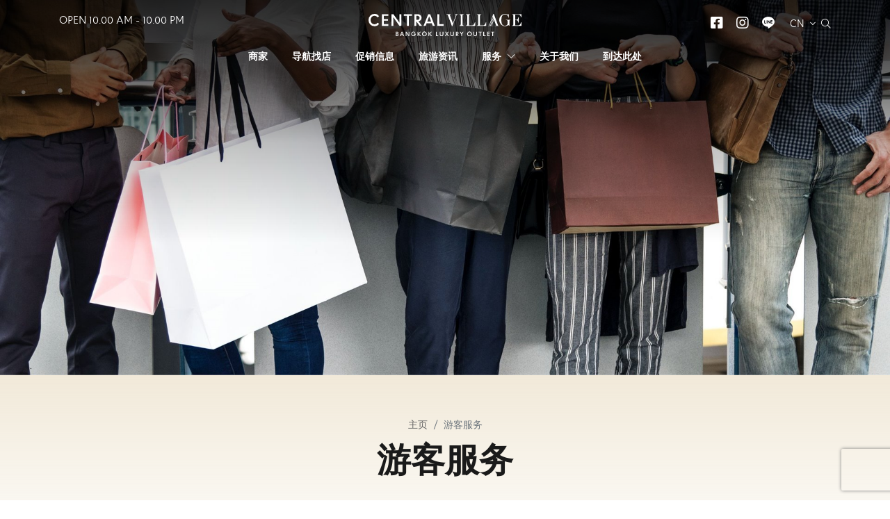

--- FILE ---
content_type: text/html; charset=UTF-8
request_url: https://www.centralvillageoutlet.com/cn/tourist
body_size: 9797
content:
<!DOCTYPE html>
<html lang="cn">
<head>

    <!-- Made with love by www.optiwise.io | Optiwise Provides Data and Corporate Services Tools for Public Companies -->

    <script async src="https://www.googletagmanager.com/gtag/js?id=G-79K1XJR35B"></script>
    <script>
        window.dataLayer = window.dataLayer || [];
        function gtag(){dataLayer.push(arguments);}
        gtag('js', new Date());

        
        gtag('config', "G-79K1XJR35B");

        
        
        gtag('config', "G-863G1VKPPD");
        
    </script>


    


    
    
    
    <!-- Google Tag Manager -->
    <script>(function(w,d,s,l,i){w[l]=w[l]||[];w[l].push({'gtm.start':
    new Date().getTime(),event:'gtm.js'});var f=d.getElementsByTagName(s)[0],
    j=d.createElement(s),dl=l!='dataLayer'?'&l='+l:'';j.async=true;j.src=
    'https://www.googletagmanager.com/gtm.js?id='+i+dl;f.parentNode.insertBefore(j,f);
    })(window,document,'script','dataLayer','GTM-T2QJDPJ6');</script>
    <!-- End Google Tag Manager -->


    <!-- Meta Pixel Code -->
    <script>
        !function(f,b,e,v,n,t,s)
        {if(f.fbq)return;n=f.fbq=function(){n.callMethod?
            n.callMethod.apply(n,arguments):n.queue.push(arguments)};
            if(!f._fbq)f._fbq=n;n.push=n;n.loaded=!0;n.version='2.0';
            n.queue=[];t=b.createElement(e);t.async=!0;
            t.src=v;s=b.getElementsByTagName(e)[0];
            s.parentNode.insertBefore(t,s)}(window, document,'script',
            'https://connect.facebook.net/en_US/fbevents.js');
        fbq('init', '1214819348704524');
        fbq('track', 'PageView');
    </script>

    <noscript>
        <img height="1" width="1" style="display:none" src=https://www.facebook.com/tr?id=1214819348704524&ev=PageView&noscript=1/>
    </noscript>
    <!-- End Meta Pixel Code -->


    <title>
            游客服务 | Central Village Outlet
    </title>

    <!--
<link rel="apple-touch-icon" sizes="192x192" href="/storage/favicon-app.png">
-->

<link rel="shortcut icon" type="image/png" sizes="32x32"
      href="https://www.centralvillageoutlet.com/storage/favicon.png">
    <link rel="stylesheet" href="https://cdnjs.cloudflare.com/ajax/libs/MaterialDesign-Webfont/5.8.55/css/materialdesignicons.min.css" integrity="sha512-x96qcyADhiw/CZY7QLOo7dB8i/REOEHZDhNfoDuJlyQ+yZzhdy91eAa4EkO7g3egt8obvLeJPoUKEKu5C5JYjA==" crossorigin="anonymous" />

    <link rel="stylesheet" href="/assets/node.ca5e3.css"/>

<link rel="stylesheet" href="/assets/vendor.73064.css"/>
<link rel="stylesheet" href="/assets/app.2992f.css"/>

    
    


    
    <meta charset="utf-8">

<meta http-equiv="Content-Type" content="text/html; charset=utf-8">
<meta http-equiv="X-UA-Compatible" content="IE=edge">

<meta name="viewport" content="width=device-width, initial-scale=1, maximum-scale=1, shrink-to-fit=no">
<meta name="format-detection" content="telephone=no">
<!--
<meta name="apple-mobile-web-app-title" content="Atlas CMS">
<meta name="application-name" content="Atlas CMS">
-->

<meta name="csrf-token" content="XZDbEeNxKLCVLLLtGxXTCN1f64kcK5lIVAWnl1n4">


<link rel="canonical" href="https://www.centralvillageoutlet.com/cn/tourist"/>

<meta property="og:type" content="website" />
<meta property="og:title" content="游客服务" />
<meta property="og:description" content="游客注册      游客优惠活动     服务     游客优惠服务     临近设施                  尚泰维丽小镇欢迎您的光临   在下方表格事先注册的团体游客及旅游团可享受专属优惠活动。   详细咨询: Email :   &#116;&#114;&#97;&#118;&#101;&#108;&#97;&#103;&#101;&#110;&#116;&#46;&#115;&#118;&#98;&#64;&#99;&#101;&#110;&#116;&#114;&#97;&#108;&#112;&#97;&#116;&#116;&#97;&#110;&#97;&#46;&#99;&#111;&#46;&#116;&#104;   或电话（+66）25506555 分机1010   *表格请用英语或泰语填写   游客服务柜台工作时间为每天上午10点至晚上8点        游客注册                       服务            自动取款机                母婴室   （更换纸尿裤）                外币兑换                免费WI-FI                哺乳室                 轮椅                婴儿车                童车                移动电源                祈祷室                                 资讯中心     对游客提供各种信息, 及包括手机充电宝, 轮椅, 童车, 失物招领, 免费Wi-Fi等服务。       了解更多                   贵宾休息室     贵宾休息室提供各种饮料, 免费Wi-Fi, 手机充电, 按摩椅, 洗手间, 行李存放等服务。       了解更多                                   The 1游客会员登记兑换及专属特权                              海外游客         凡在1日内累积消费超过20,000泰铢的The 1游客会员，在消费当日可享受贵宾休息室礼遇（仅限一人进入）。                           临近设施   尚泰维丽小镇临近与素万纳普国际机场。方便于国际游客在出发前或到达后顺便落脚。           素万纳普国际机场   素万纳普国际机场不仅是泰国最大的国际口岸，也是东南亚地区具有代表性的交通枢纽。   尚泰维丽小镇到素万纳普国际机场只要10分钟车程。非常适合渡过您起飞前的时间。                                             点击猫途鹰查看 尚泰维丽小镇 的点评。     浏览更多" />
<meta property="og:url" content="https://www.centralvillageoutlet.com/cn/tourist" />
<meta property="og:image" content="https://www.centralvillageoutlet.com/glide/storage/banner/tourist.jpg?h=350&fit=max&fm=webp&t=1768780135" />

        <meta name="twitter:title" content="游客服务" />
<meta name="twitter:description" content="游客注册      游客优惠活动     服务     游客优惠服务     临近设施                  尚泰维丽小镇欢迎您的光临   在下方表格事先注册的团体游客及旅游团可享受专属优惠活动。   详细咨询: Email :   &#116;&#114;&#97;&#118;&#101;&#108;&#97;&#103;&#101;&#110;&#116;&#46;&#115;&#118;&#98;&#64;&#99;&#101;&#110;&#116;&#114;&#97;&#108;&#112;&#97;&#116;&#116;&#97;&#110;&#97;&#46;&#99;&#111;&#46;&#116;&#104;   或电话（+66）25506555 分机1010   *表格请用英语或泰语填写   游客服务柜台工作时间为每天上午10点至晚上8点        游客注册                       服务            自动取款机                母婴室   （更换纸尿裤）                外币兑换                免费WI-FI                哺乳室                 轮椅                婴儿车                童车                移动电源                祈祷室                                 资讯中心     对游客提供各种信息, 及包括手机充电宝, 轮椅, 童车, 失物招领, 免费Wi-Fi等服务。       了解更多                   贵宾休息室     贵宾休息室提供各种饮料, 免费Wi-Fi, 手机充电, 按摩椅, 洗手间, 行李存放等服务。       了解更多                                   The 1游客会员登记兑换及专属特权                              海外游客         凡在1日内累积消费超过20,000泰铢的The 1游客会员，在消费当日可享受贵宾休息室礼遇（仅限一人进入）。                           临近设施   尚泰维丽小镇临近与素万纳普国际机场。方便于国际游客在出发前或到达后顺便落脚。           素万纳普国际机场   素万纳普国际机场不仅是泰国最大的国际口岸，也是东南亚地区具有代表性的交通枢纽。   尚泰维丽小镇到素万纳普国际机场只要10分钟车程。非常适合渡过您起飞前的时间。                                             点击猫途鹰查看 尚泰维丽小镇 的点评。     浏览更多" />
<meta name="twitter:url" content="https://www.centralvillageoutlet.com/cn/tourist" />
<meta name="twitter:images0" content="https://www.centralvillageoutlet.com/glide/storage/banner/tourist.jpg?h=350&fit=max&fm=webp&t=1768780135" />

</head>
<body>

<!-- Google Tag Manager (noscript) -->
    <noscript><iframe src="https://www.googletagmanager.com/ns.html?id=GTM-T2QJDPJ6"
    height="0" width="0" style="display:none;visibility:hidden"></iframe></noscript>
    <!-- End Google Tag Manager (noscript) -->




<div id="vue-app" data-app>

    <div v-cloak>

        <app-header class="">
    <div class="app-header__container">
        <div class="app-header__top">
            <div class="app-header__time app-header__time--desktop">Open 10.00 AM - 10.00 PM</div>
            <div class="app-header__hamburger">
                <hamburger></hamburger>
            </div>
            <a href="https://www.centralvillageoutlet.com/cn/home" class="app-header__logo">
                <img class="app-header__logo-image app-header__logo-image--white" src="/assets/images/logo-white.svg" alt="Central Village">
                <img class="app-header__logo-image app-header__logo-image--black" src="/assets/images/logo.svg" alt="Central Village">
            </a>
            <div class="app-header__actions">
                <div class="app-header__social">
                    <a href="https://www.facebook.com/CentralVillageOutlet/" target="_blank" class="app-header__social-link">
                        <i class="fab fa-facebook-square"></i>
                    </a>
                    <a href="https://www.instagram.com/centralvillagebangkok/" target="_blank" class="app-header__social-link">
                        <i class="fab fa-instagram"></i>
                    </a>
                    <a href="https://line.me/R/ti/p/%40178eyokp" target="_blank" class="app-header__social-link">
                        <i class="icon-line"></i>
                    </a>
                </div>
                <div class="app-header__language">
                    <div class="dropdown dropdown--language">
    <button type="button" id="dropdownLanguage" class="dropdown-toggle text-uppercase" data-toggle="dropdown" data-display="static">cn</button>
    <div class="dropdown-menu" aria-labelledby="dropdownLanguage">
                    <a class="dropdown-item" href="https://www.centralvillageoutlet.com/en/tourist">EN</a>
        
                    <a class="dropdown-item" href="https://www.centralvillageoutlet.com/th/tourist">TH</a>
        
                    <a class="dropdown-item" href="https://www.centralvillageoutlet.com/jp/tourist">JP</a>
        
            </div>
</div>
                </div>
                <a class="app-header__search" href="https://www.centralvillageoutlet.com/cn/search">
                    <i class="fas fa-search app-header__search-icon"></i>
                </a>
            </div>
        </div>
        <div class="app-header__navbar">
            <div class="app-header__time app-header__time--mobile">Open 10.00 AM - 10.00 PM</div>
<nav class="menu menu--main">
    <ul class="menu__nav menu__nav--lv-1">
                                    <li class="menu__item d-block d-lg-none">
                    <a href="https://www.centralvillageoutlet.com/cn/home" target="_self"
                       class="menu__link ">
                        主页
                    </a>
                </li>
                                                <li class="menu__item ">
                    <a href="https://www.centralvillageoutlet.com/cn/stores" target="_self"
                       class="menu__link ">
                        商家
                    </a>
                </li>
                                                <li class="menu__item ">
                    <a href="https://www.centralvillageoutlet.com/cn/map" target="_self"
                       class="menu__link ">
                        导航找店
                    </a>
                </li>
                                                <li class="menu__item ">
                    <a href="https://www.centralvillageoutlet.com/cn/offers" target="_self"
                       class="menu__link ">
                        促销信息
                    </a>
                </li>
                                                <li class="menu__item ">
                    <a href="https://www.centralvillageoutlet.com/cn/tourist-information" target="_self"
                       class="menu__link ">
                        旅游资讯
                    </a>
                </li>
                                                <li class="menu__item dropdown">
                    <a data-toggle="dropdown" href="#" data-display="static" class="menu__link menu__link--has-child dropdown-toggle">
                        服务
                    </a>
                    <div class="dropdown-menu menu__dropdown">
                        <div class="menu__dropdown-container">
                            <div class="menu__image-wrapper">
                                <img class="menu__image" src="https://www.centralvillageoutlet.com/storage/menu/services.jpg" alt="服务">
                            </div>
                            <div class="menu__nav-wrapper">
                                <ul class="menu__nav menu__nav--lv-2">
                                                                            <li class="menu__item">
                                            <a href="https://www.centralvillageoutlet.com/cn/services/services-and-facilities" target="_self"
                                               class="menu__link ">
                                                服务&amp;设施
                                            </a>
                                        </li>
                                                                            <li class="menu__item">
                                            <a href="https://www.centralvillageoutlet.com/cn/services/information-center" target="_self"
                                               class="menu__link ">
                                                问讯中心
                                            </a>
                                        </li>
                                                                            <li class="menu__item">
                                            <a href="https://www.centralvillageoutlet.com/cn/services/vip-lounge" target="_self"
                                               class="menu__link ">
                                                贵宾休息室
                                            </a>
                                        </li>
                                                                            <li class="menu__item">
                                            <a href="https://www.centralvillageoutlet.com/cn/services/parking" target="_self"
                                               class="menu__link ">
                                                停车
                                            </a>
                                        </li>
                                                                    </ul>
                            </div>
                        </div>
                    </div>
                </li>
                                                <li class="menu__item ">
                    <a href="https://www.centralvillageoutlet.com/cn/our-village" target="_self"
                       class="menu__link ">
                        关于我们
                    </a>
                </li>
                                                <li class="menu__item ">
                    <a href="https://www.centralvillageoutlet.com/cn/getting-here" target="_self"
                       class="menu__link ">
                        到达此处
                    </a>
                </li>
                        </ul>
</nav>
        </div>
    </div>
</app-header>

        
    <main>

    <div class="page-banner">
    <img src="https://www.centralvillageoutlet.com/storage/banner/tourist.jpg" alt="" class="w-100">
</div>

    <div class="page-content ">

        <div class="page-header">
    <div class="container">
        <div class="row">
            <div class="col-12">
                <nav aria-label="breadcrumb">
                    <ol class="breadcrumb">
                        <li class="breadcrumb-item">
                            <a class="breadcrumb__link" href="https://www.centralvillageoutlet.com/cn/home">主页</a>
                        </li>
                                                                                    <li class="breadcrumb-item active" aria-current="page">
                                    游客服务
                                </li>
                                                                        </ol>
                </nav>
                <h1 class="page-header__title">游客服务</h1>
            </div>
        </div>
    </div>
</div>

        <sticky-tab> <menu-scrollspy> <!-- <li class="nav-item"><a class="nav-link" href="#tourists-guide">Tourist Guide</a></li> -->
<li class="nav-item"><a class="nav-link" href="#booking-form">游客注册 </a></li>
<li class="nav-item"><a class="nav-link" href="#tourist-promotions">游客优惠活动</a></li>
<li class="nav-item"><a class="nav-link" href="#services">服务</a></li>
<li class="nav-item"><a class="nav-link" href="#tourist-privillage">游客优惠服务</a></li>
<li class="nav-item"><a class="nav-link" href="#neighborhood">临近设施</a></li>
</menu-scrollspy> </sticky-tab> <!-- <section class="section pt-lg-0" id="tourists-guide">
 <div class="container">
 <div class="row">
 <div class="col-12">
 <h2 class="h3 text-center heading mb-xl-5">TOURIST GUIDE</h2>
 <div class="card-deck card-deck--gutter-2 card-deck--1 card-deck--md-3 justify-content-center">
 <div class="card card--slide-up">
 <div class="card__image-wrapper"><img class="card__image" src="/storage/tourist/a-must-visit-place.jpg" alt="" /></div>
 <div class="card__slide-up">
 <h3 class="card__title">A-MUST-VISIT PLACE</h3>
 <div class="card__slide-up-content"><a href="#" target="_blank" class="btn btn--secondary-white" rel="noopener"> <span class="btn__title">Read More</span> </a></div>
 </div>
 </div>
 <div class="card card--slide-up">
 <div class="card__image-wrapper"><img class="card__image" src="/storage/tourist/a-must-buy-item.jpg" alt="" /></div>
 <div class="card__slide-up">
 <h3 class="card__title">A-MUST-BUY ITEM</h3>
 <div class="card__slide-up-content"><a href="#" target="_blank" class="btn btn--secondary-white" rel="noopener"> <span class="btn__title">Read More</span> </a></div>
 </div>
 </div>
 <div class="card card--slide-up">
 <div class="card__image-wrapper"><img class="card__image" src="/storage/tourist/welcome-to-our-village.jpg" alt="" /></div>
 <div class="card__slide-up">
 <h3 class="card__title">WELCOME TO OUR VILLAGE</h3>
 <div class="card__slide-up-content"><a href="/cn/our-village" class="btn btn--secondary-white" rel="noopener"> <span class="btn__title">Read More</span> </a></div>
 </div>
 </div>
 </div>
 </div>
 </div>
 </div>
</section> -->
<section class="section" id="booking-form">
<div class="container">
<div class="row justify-content-center">
<div class="col-12 mb-6 text-center">
<h3 class="mb-3">尚泰维丽小镇欢迎您的光临</h3>
<p class="mb-0">在下方表格事先注册的团体游客及旅游团可享受专属优惠活动。</p>
<p class="mb-0">详细咨询: Email : <a href="mailto:&#116;&#114;&#97;&#118;&#101;&#108;&#97;&#103;&#101;&#110;&#116;&#46;&#115;&#118;&#98;&#64;&#99;&#101;&#110;&#116;&#114;&#97;&#108;&#112;&#97;&#116;&#116;&#97;&#110;&#97;&#46;&#99;&#111;&#46;&#116;&#104;"><u>&#116;&#114;&#97;&#118;&#101;&#108;&#97;&#103;&#101;&#110;&#116;&#46;&#115;&#118;&#98;&#64;&#99;&#101;&#110;&#116;&#114;&#97;&#108;&#112;&#97;&#116;&#116;&#97;&#110;&#97;&#46;&#99;&#111;&#46;&#116;&#104;</u></a> 或电话（+66）25506555 分机1010</p>
<p class="mb-0">*表格请用英语或泰语填写</p>
<p class="mb-0">游客服务柜台工作时间为每天上午10点至晚上8点</p>
<!--The Travel Agents Relations Counter is open for service every day, 10:00 AM - 8:00 PM.--></div>
<div class="col-12 mb-6">
<h3 class="text-center mb-0">游客注册</h3>
</div>
<div class="col-xl-10 col-xxl-9"><form class="form form--tourist" action="https://www.centralvillageoutlet.com/cn/form/tourist-booking#booking-form" method="post" autocomplete="off">

    <input type="hidden" name="_token" value="XZDbEeNxKLCVLLLtGxXTCN1f64kcK5lIVAWnl1n4">    <div id="url_lqiDawhTktj6u7H8_wrap" style="display:none;">
        <input name="url_lqiDawhTktj6u7H8" type="text" value="" id="url_lqiDawhTktj6u7H8">
        <input name="valid_from" type="text" value="[base64]">
    </div>

    <input type="hidden" name="form" value="tourist-booking">


    <div class="row mb-4">
        <div class="col-12">
            <div class="form-group">
                <label class="form-label">What&#039;s your nationality? *</label>
                <input type="text" name="nationality" class="form-control" value="" />
                            </div>
        </div>
    </div>

    <div class="row mb-4">
        <div class="col-md-6 mb-4 mb-md-0">
            <div class="form-group">
                <label class="form-label">How old are you? *</label>
                <input type="text" name="age" class="form-control" value="" />
                            </div>
        </div>
        <div class="col-md-6">
            <div class="form-group">
                <label class="form__label">Are you traveling with a tour group or independently? *</label>
                <input type="text" name="group_type" class="form-control" value="" />
                            </div>
        </div>
    </div>


    <div class="row mb-4">
        <div class="col-12">
            <div class="form-group">
                <label class="form__label">Where did you hear about us? *</label>
                <select v-select name="referral" class="form-control">
                    <option value="">Please Select</option>
                                            <option value="Instagram" >Instagram</option>
                                            <option value="Tik Tok" >Tik Tok</option>
                                            <option value="Facebook" >Facebook</option>
                                            <option value="Website" >Website</option>
                                            <option value="Youtube" >Youtube</option>
                                            <option value="XHS: 小红书" >XHS: 小红书</option>
                                            <option value="Google" >Google</option>
                                            <option value="Airport" >Airport</option>
                                            <option value="Tour Guide" >Tour Guide</option>
                                            <option value="Driver" >Driver</option>
                                            <option value="Other" >Other</option>
                                    </select>
                            </div>
        </div>
    </div>
    <div class="row mb-4">
        <div class="col-12">
            <div class="form-group">
                <label class="form-label">Additional Comments or Questions</label>
                <textarea class="form-control" name="message" id="message" cols="30" rows="10"></textarea>
            </div>
        </div>
    </div>
    <div class="row mb-4 mb-md-5">
        <div class="col-12 mb-4">
            <div class="custom-control custom-checkbox">
                <input type="checkbox" class="custom-control-input" name="agree_with_conditions" id="consent" />
                <label class="custom-control-label font-weight-normal" for="consent">
                    I have read and accepted terms and conditions specified in the <a href="https://www.centralpattana.co.th/en/privacy-policy" class="link" target="_blank" rel="noopener">Privacy Policy</a> and do hereby consent to the collecting, processing and/or disclosing of the personal data provided by me to fulfil the above-said purposes.
                </label>
            </div>
            
        </div>
    </div>

    
    <div class="row">
        <div class="col-12 text-center">
            <div class="recaptcha"></div>
            <button type="submit" class="btn btn--primary-black g-recaptcha js-submit" v-submit-once data-sitekey="6LfgP9YUAAAAAB2G3VVPnG_qp-Ot1vNoMp8Apqbr" data-callback='onSubmit'>
                <span class="btn__title">提交</span>
            </button>
        </div>
    </div>

</form>


</div>
</div>
</div>
</section>
<section class="section bg-element-split bg-grey-n05" id="tourist-promotions">
        <div class="container">
            <div class="row">
                <div class="col-12">
                    <h2 class="h3 text-center heading mb-xl-5">游客促销</h2>
                    <div class="card-deck card-deck--1 card-deck--md-2 card-deck--lg-3 mb-5">
                                                    <a href="https://www.centralvillageoutlet.com/cn/offers/567/%E5%85%8D%E8%B4%B9%E9%A2%86%E5%8F%96-%E5%93%88%E5%8A%AA%E6%9B%BC%E7%89%8C%E5%97%85%E9%BC%BB%E8%8D%AF" target="_self" class="card card--primary">
                                <div class="card__image-wrapper card__image-wrapper--1by1">
                                    <img class="card__image" src="https://www.centralvillageoutlet.com/storage/promotions/2026/01/20260114-154441-1.webp" alt="免费领取！“哈努曼牌嗅鼻药”">
                                </div>
                                <div class="badge badge--primary card__badge">Tourist Promotion</div>
                                <div class="card__body">
                                    
                                    <h3 class="card__title">免费领取！“哈努曼牌嗅鼻药”</h3>
                                </div>
                                <div class="card__footer">
                                    <button class="btn btn--secondary stretched-link">
                                        <span class="btn__title">了解更多</span>
                                    </button>
                                </div>
                            </a>
                                                    <a href="https://www.centralvillageoutlet.com/cn/offers/593/exclusive-privileges-for-international-mastercard-cardholders" target="_self" class="card card--primary">
                                <div class="card__image-wrapper card__image-wrapper--1by1">
                                    <img class="card__image" src="https://www.centralvillageoutlet.com/storage/promotions/2025/12/20251217-134415-1-cover.webp" alt="EXCLUSIVE PRIVILEGES FOR INTERNATIONAL MASTERCARD CARDHOLDERS">
                                </div>
                                <div class="badge badge--primary card__badge">Tourist Promotion</div>
                                <div class="card__body">
                                    
                                    <h3 class="card__title">EXCLUSIVE PRIVILEGES FOR INTERNATIONAL MASTERCARD CARDHOLDERS</h3>
                                </div>
                                <div class="card__footer">
                                    <button class="btn btn--secondary stretched-link">
                                        <span class="btn__title">了解更多</span>
                                    </button>
                                </div>
                            </a>
                                                    <a href="https://www.centralvillageoutlet.com/cn/offers/532/ais%E6%B8%B8%E5%AE%A2sim%E5%8D%A1%E4%B8%93%E4%BA%AB" target="_self" class="card card--primary">
                                <div class="card__image-wrapper card__image-wrapper--1by1">
                                    <img class="card__image" src="https://www.centralvillageoutlet.com/storage/promotions/2025/04/20250424-170255-cover.webp" alt="AIS游客SIM卡专享">
                                </div>
                                <div class="badge badge--primary card__badge">Tourist Promotion</div>
                                <div class="card__body">
                                    
                                    <h3 class="card__title">AIS游客SIM卡专享</h3>
                                </div>
                                <div class="card__footer">
                                    <button class="btn btn--secondary stretched-link">
                                        <span class="btn__title">了解更多</span>
                                    </button>
                                </div>
                            </a>
                                            </div>

                    <div class="text-center">
                        <a href="https://www.centralvillageoutlet.com/cn/offers?category_id=19" class="btn btn--primary-black">
                            <span class="btn__title">浏览更多</span>
                        </a>
                    </div>
                </div>
            </div>
        </div>
    </section>

<section class="section pb-0" id="services">
<div class="container mb-7">
<div class="row">
<div class="col-12">
<h2 class="h3 text-center heading mb-5">服务</h2>
<div class="row row-cols-1 row-cols-md-3 row-cols-lg-5 justify-content-center">
<div class="col">
<div class="media media--highlight-info media--highlight-info-vertical"><img src="/storage/icon/atm.svg" class="media__image" />
<div class="media__body">
<div class="media__title">自动取款机</div>
</div>
</div>
</div>
<div class="col">
<div class="media media--highlight-info media--highlight-info-vertical"><img src="/storage/icon/baby-changing.svg" class="media__image" />
<div class="media__body">
<div class="media__title">母婴室</div>
<div class="media__text">（更换纸尿裤）</div>
</div>
</div>
</div>
<div class="col">
<div class="media media--highlight-info media--highlight-info-vertical"><img src="/storage/icon/currency-exchange.svg" class="media__image" />
<div class="media__body">
<div class="media__title">外币兑换</div>
</div>
</div>
</div>
<div class="col">
<div class="media media--highlight-info media--highlight-info-vertical"><img src="/storage/icon/free-wifi.svg" class="media__image" />
<div class="media__body">
<div class="media__title">免费WI-FI</div>
</div>
</div>
</div>
<div class="col">
<div class="media media--highlight-info media--highlight-info-vertical"><img src="/storage/icon/mom-and-baby.svg" class="media__image" />
<div class="media__body">
<div class="media__title">哺乳室</div>
<!--<div class="media__text">(For breastfeeding)</div>--></div>
</div>
</div>
<div class="col">
<div class="media media--highlight-info media--highlight-info-vertical"><img src="/storage/icon/wheelchairs.svg" class="media__image" />
<div class="media__body">
<div class="media__title">轮椅</div>
</div>
</div>
</div>
<div class="col">
<div class="media media--highlight-info media--highlight-info-vertical"><img src="/storage/icon/baby-cart.svg" class="media__image" />
<div class="media__body">
<div class="media__title">婴儿车</div>
</div>
</div>
</div>
<div class="col">
<div class="media media--highlight-info media--highlight-info-vertical"><img src="/storage/icon/kiddy-car.svg" class="media__image" />
<div class="media__body">
<div class="media__title">童车</div>
</div>
</div>
</div>
<div class="col">
<div class="media media--highlight-info media--highlight-info-vertical"><img src="/storage/icon/portable-charger.svg" class="media__image" />
<div class="media__body">
<div class="media__title">移动电源</div>
</div>
</div>
</div>
<div class="col">
<div class="media media--highlight-info media--highlight-info-vertical"><img src="/storage/icon/prayer-room.svg" class="media__image" />
<div class="media__body">
<div class="media__title">祈祷室</div>
</div>
</div>
</div>
</div>
</div>
</div>
</div>
<div class="container-fluid px-0 overflow-hidden">
<div class="row no-gutters">
<div class="col-12">
<div class="card-deck card-deck--gutter-2 card-deck--1 card-deck--md-2 card-deck--lg-4 justify-content-center">
<div class="card card--slide-up">
<div class="card__image-wrapper"><img class="card__image" src="/storage/tourist/information-center.jpg" alt="" /></div>
<div class="card__slide-up">
<h3 class="card__title">资讯中心</h3>
<div class="card__slide-up-content">
<p>对游客提供各种信息, 及包括手机充电宝, 轮椅, 童车, 失物招领, 免费Wi-Fi等服务。</p>
<!--<p>Providing general information for tourists.Offering the comprehensive range of services including power bank for smartphone charging, wheelchairs, baby stroller, lost&amp;found and Free wifi etc.</p>--> <a href="/cn/services/information-center" class="btn btn--secondary-white" rel="noopener"> <span class="btn__title">了解更多</span> </a></div>
<!--Read More--></div>
</div>
<div class="card card--slide-up">
<div class="card__image-wrapper"><img class="card__image" src="/storage/tourist/VIP-lounge_02.jpg" alt="" /></div>
<div class="card__slide-up">
<h3 class="card__title">贵宾休息室</h3>
<div class="card__slide-up-content">
<p>贵宾休息室提供各种饮料, 免费Wi-Fi, 手机充电, 按摩椅, 洗手间, 行李存放等服务。</p>
<!--<p>The lounge is equipped with a refreshment bar, Free wifi smartphone charging, massage chairs, private restroom and a bag deposit service.</p>--> <a href="/cn/services/vip-lounge" class="btn btn--secondary-white" rel="noopener"> <span class="btn__title">了解更多</span> </a></div>
</div>
</div>
<!--	<div class="card card--slide-up card--no-pointer">
 <div class="card__image-wrapper"><img class="card__image" src="/storage/tourist/shuttle-bus.jpg" alt="" /></div>
 <div class="card__slide-up card--no-pointer">
 <h3 class="card__title">SHUTTLE BUS <span class="d-inline-block">(OUT OF SERVICE)</span></h3>
 </div>
 </div>--> <!--  <div class="card card--slide-up ">
												<div class="card__image-wrapper"><img class="card__image" src="/storage/tourist/lockbox-kerry.jpg" alt="" /></div>
												<div class="card__slide-up">
														<h3 class="card__title">LOCK BOX</h3>
														<div class="card__slide-up-content"><a href="/cn/map?location=lock-box-plus" class="btn btn--secondary-white" rel="noopener"> <span class="btn__title">了解更多</span> </a></div>
												</div>
										</div> --></div>
</div>
</div>
</div>
</section>
<section class="section bg-split-reverse" id="tourist-privillage">
<div class="container">
<div class="row justify-content-center">
<div class="col-xl-10">
<div class="row align-items-center mb-5">
<div class="col-lg-9 mb-3 mb-lg-0">
<div class="h3 mb-0 font-weight-bold">The 1游客会员登记兑换及专属特权</div>
<!--div class="h3 mb-0 font-weight-bold">REDEMPTION AND EXCLUSIVE PRIVILEGES</div--></div>
<div class="col-md-5 col-lg-3">
<div class="row row-cols-md-3 align-items-center">
<div class="col"><img class="w-100" src="/storage/icon/the1-1.svg" alt="" /></div>
<div class="col"><img class="w-100" src="/storage/icon/icon-exclusive-privileges.svg" alt="" /></div>
<div class="col"><img class="w-100" src="/storage/tourist/the1-logo.jpg" alt="" /></div>
</div>
</div>
</div>
<div class="bg-white shadow mb-5">
<div class="badge badge--primary badge--heading">海外游客</div>
<div class="row justify-content-center">
<div class="col-md-10">
<div class="p-3 py-md-5 text-center text-grey-00">
<p>凡在1日内累积消费超过20,000泰铢的The 1游客会员，在消费当日可享受贵宾休息室礼遇（仅限一人进入）。</p>
</div>
</div>
</div>
</div>
</div>
</div>
</div>
</section>
<section class="section pt-0 bg-gradient" id="neighborhood">
<div class="container">
<div class="row justify-content-center mb-5">
<div class="col-lg-9">
<h2 class="h3 text-center heading mb-xl-5">临近设施</h2>
<p class="text-grey-00 text-center">尚泰维丽小镇临近与素万纳普国际机场。方便于国际游客在出发前或到达后顺便落脚。</p>
</div>
</div>
<div class="row align-items-center">
<div class="col-lg-5 col-xl-4 order-12 order-lg-1">
<h3 class="h4 text-brown-00">素万纳普国际机场</h3>
<p class="h5 font-weight-bold">素万纳普国际机场不仅是泰国最大的国际口岸，也是东南亚地区具有代表性的交通枢纽。</p>
<p>尚泰维丽小镇到素万纳普国际机场只要10分钟车程。非常适合渡过您起飞前的时间。</p>
</div>
<div class="col-lg-7 col-xl-8 order-1 order-lg-12 mb-5 mb-lg-0">
<div class="pl-xl-5">
<div class="border-outline-overlay"><img src="/storage/tourist/Neighborhood-1.jpg" alt="" class="w-100" /></div>
</div>
</div>
</div>
<div class="row">
<div class="col-12"><hr class="my-5 my-md-8" /></div>
</div>
<div class="row align-items-center">
<div class="col-lg-6">
<div class="pr-4"><img class="w-100" src="/storage/tourist/Tripadvisor.png" alt="" /></div>
</div>
<div class="col-lg-6 text-center text-lg-left">
<figure><img class="img-fluid" src="/storage/tourist/Tripadvisor-logo.svg" alt="" /></figure>
<!--<div class="h4 font-weight-bold">Lasted Reviews about <span class="text-brown-n25">Central Village</span>, It&rsquo;s all here.</div>-->
<div class="h4 font-weight-bold">点击猫途鹰查看<span class="text-brown-n25">尚泰维丽小镇</span>的点评。</div>
<a href="https://en.tripadvisor.com.hk/Attraction_Review-g15137623-d18294598-Reviews-Central_Village-Bang_Chalong_Samut_Prakan_Province.html" target="_blank" class="btn btn--primary-black" rel="noopener"> <span class="btn__title">浏览更多</span> </a></div>
</div>
</div>
</section>

    </div>

</main>



        <footer class="app-footer">
    <div class="container">
        <div class="row">
            <div class="col-12">

                <div class="app-footer__logo">
                    <img class="img-fluid" width="460" src="/assets/images/logo-mitsubishi.svg" alt="Central Pattana & Mitsubishi Estate">
                </div>
                <address class="mb-2">98, 98/1 Moo 5 Bang Chalong, Bang Phli District, Samut Prakarn 10540</address>
                <div><strong>T</strong> : <a href="tel:02-550-6555">02-550-6555</a></div>
                <div class="mb-4"><strong>E</strong> : <a href="&#109;&#97;&#105;&#108;&#116;&#111;&#58;&#99;&#115;&#46;&#115;&#118;&#98;&#64;&#99;&#101;&#110;&#116;&#114;&#97;&#108;&#112;&#97;&#116;&#116;&#97;&#110;&#97;&#46;&#99;&#111;&#46;&#116;&#104;">&#99;&#115;&#46;&#115;&#118;&#98;&#64;&#99;&#101;&#110;&#116;&#114;&#97;&#108;&#112;&#97;&#116;&#116;&#97;&#110;&#97;&#46;&#99;&#111;&#46;&#116;&#104;</a></div>

                <div class="app-footer__social">
                    <a href="https://www.facebook.com/CentralVillageOutlet/" target="_blank" class="app-footer__social-link">
                        <i class="fab fa-facebook-square"></i>
                    </a>
                    <a href="https://www.instagram.com/centralvillagebangkok/" target="_blank" class="app-footer__social-link">
                        <i class="fab fa-instagram"></i>
                    </a>
                    <a href="https://line.me/R/ti/p/%40178eyokp" target="_blank" class="app-footer__social-link">
                        <i class="icon-line"></i>
                    </a>
                </div>


                

                <div>
                    Copyright &copy; 2026 Central Village. <span class="d-inline-block">All right reserved</span>
                </div>

                <div class="app-footer__menu">
                                            <a class="app-footer__menu-link" href="https://www.centralvillageoutlet.com/cn/terms-and-conditions" target="_self">Terms and Conditions</a>
                                            <a class="app-footer__menu-link" href="https://www.centralpattana.co.th/en/privacy-policy" target="_blank">Privacy Policy</a>
                                            <a class="app-footer__menu-link" href="https://www.centralpattana.co.th/en/cookie-policy" target="_blank">Cookie Policy</a>
                                    </div>
            </div>
        </div>
    </div>
</footer>

        <back-to-top></back-to-top>

    </div>
</div>

    


<script defer src="/assets/runtime.f9898.js"></script>


<script src="https://cdnjs.cloudflare.com/ajax/libs/jquery/3.6.0/jquery.min.js" integrity="sha512-894YE6QWD5I59HgZOGReFYm4dnWc1Qt5NtvYSaNcOP+u1T9qYdvdihz0PPSiiqn/+/3e7Jo4EaG7TubfWGUrMQ==" crossorigin="anonymous" referrerpolicy="no-referrer"></script>

<script src="https://cdnjs.cloudflare.com/ajax/libs/jquery-mousewheel/3.1.13/jquery.mousewheel.min.js" integrity="sha512-rCjfoab9CVKOH/w/T6GbBxnAH5Azhy4+q1EXW5XEURefHbIkRbQ++ZR+GBClo3/d3q583X/gO4FKmOFuhkKrdA==" crossorigin="anonymous" referrerpolicy="no-referrer"></script>

<script defer src="https://cdnjs.cloudflare.com/ajax/libs/popper.js/1.16.1/umd/popper.min.js" integrity="sha512-ubuT8Z88WxezgSqf3RLuNi5lmjstiJcyezx34yIU2gAHonIi27Na7atqzUZCOoY4CExaoFumzOsFQ2Ch+I/HCw==" crossorigin="anonymous"></script>
<script defer src="https://cdnjs.cloudflare.com/ajax/libs/moment.js/2.29.1/moment.min.js" integrity="sha512-qTXRIMyZIFb8iQcfjXWCO8+M5Tbc38Qi5WzdPOYZHIlZpzBHG3L3by84BBBOiRGiEb7KKtAOAs5qYdUiZiQNNQ==" crossorigin="anonymous"></script>
<script defer src="https://cdnjs.cloudflare.com/ajax/libs/moment.js/2.29.1/moment-with-locales.min.js" integrity="sha512-LGXaggshOkD/at6PFNcp2V2unf9LzFq6LE+sChH7ceMTDP0g2kn6Vxwgg7wkPP7AAtX+lmPqPdxB47A0Nz0cMQ==" crossorigin="anonymous"></script>
<script defer src="https://cdnjs.cloudflare.com/ajax/libs/moment.js/2.29.1/locale/th.min.js" integrity="sha512-IiSJKJyOVydT9/jfVcnpg7PIUM41Be6YzR5bTiAEAEQxTVtnUhbhiSNtgGXmOTFoxYpYs+LdxWlELOK7iRVVBg==" crossorigin="anonymous"></script>
<script defer src="https://cdnjs.cloudflare.com/ajax/libs/moment-timezone/0.5.31/moment-timezone.min.js" integrity="sha512-GqWOXT1UPIvzojfXEPf2ByPu4S0iwX0SfFfZ985fePNpTJPuiWKn47mXd0iyfcpcjcmM/HIRtvrd5TsR87A0Zg==" crossorigin="anonymous"></script>
<script defer src="https://cdnjs.cloudflare.com/ajax/libs/lodash.js/4.17.20/lodash.min.js" integrity="sha512-90vH1Z83AJY9DmlWa8WkjkV79yfS2n2Oxhsi2dZbIv0nC4E6m5AbH8Nh156kkM7JePmqD6tcZsfad1ueoaovww==" crossorigin="anonymous"></script>


<!--//https://github.com/krux/postscribe-->
<script defer src="https://cdnjs.cloudflare.com/ajax/libs/postscribe/2.0.8/postscribe.min.js" integrity="sha512-7Fk6UB6/dMCS5WShqvC0d9PaaBPJqI8p0NKg24FDvfGXGLpOaxP2QpWwd8pcucE0YMMPny81mCqCWXsi95/90Q==" crossorigin="anonymous"></script>

<script defer src="/assets/node.03efa.js"></script>
<script defer src="/assets/vendor.d6066.js"></script>
<script defer src="/assets/app.f61cc.js"></script>


    <script defer>

        window.addEventListener('load', function () {
            $modal = $('#flashModal');
            if ($modal.length) {
                $modal.modal('show');
            }
        });

    </script>

    <script defer>

        //callback for google recaptcha submit
        function onSubmit(token) {
            $(".js-submit").closest('form').submit();
        }

        //init recaptcha after load
        window.addEventListener('load', function () {
            //https://github.com/krux/postscribe
            postscribe($('.recaptcha'), `<script src="https://www.recaptcha.net/recaptcha/api.js?hl=cn" async defer><\/script>`, {
                autoFix: false,
            });
        });
    </script>


    



</body>
</html>


--- FILE ---
content_type: text/css
request_url: https://www.centralvillageoutlet.com/assets/app.2992f.css
body_size: 43845
content:
@font-face{font-family:CPN;src:url(/assets/build/font-cpn-lightce2b6.eot);src:url(/assets/build/font-cpn-lightce2b6.eot?#iefix) format("embedded-opentype"),url(/assets/build/font-cpn-lightdb30a.woff2) format("woff2"),url(/assets/build/font-cpn-lightc751f.woff) format("woff"),url(/assets/build/font-cpn-light79ed2.ttf) format("truetype"),url(/assets/build/svg-cpn-light8ce03.svg#cpn-light) format("svg");font-weight:300;font-style:normal}@font-face{font-family:CPN;src:url(/assets/build/font-cpn-light-italic625da.eot);src:url(/assets/build/font-cpn-light-italic625da.eot?#iefix) format("embedded-opentype"),url(/assets/build/font-cpn-light-italice2576.woff2) format("woff2"),url(/assets/build/font-cpn-light-italic9f020.woff) format("woff"),url(/assets/build/font-cpn-light-italic2b23c.ttf) format("truetype"),url(/assets/build/svg-cpn-light-italicd8b24.svg#cpn-light-italic) format("svg");font-weight:300;font-style:italic}@font-face{font-family:CPN;src:url(/assets/build/font-cpn-regularf514c.eot);src:url(/assets/build/font-cpn-regularf514c.eot?#iefix) format("embedded-opentype"),url(/assets/build/font-cpn-regular5fc45.woff2) format("woff2"),url(/assets/build/font-cpn-regularc7c1a.woff) format("woff"),url(/assets/build/font-cpn-regular0c1c4.ttf) format("truetype"),url(/assets/build/svg-cpn-regular765f8.svg#cpn-regular) format("svg");font-weight:400;font-style:normal}@font-face{font-family:CPN;src:url(/assets/build/font-cpn-italic40e26.eot);src:url(/assets/build/font-cpn-italic40e26.eot?#iefix) format("embedded-opentype"),url(/assets/build/font-cpn-italic50e11.woff2) format("woff2"),url(/assets/build/font-cpn-italic7a422.woff) format("woff"),url(/assets/build/font-cpn-italic72f58.ttf) format("truetype"),url(/assets/build/svg-cpn-italic5ab30.svg#cpn-italic) format("svg");font-weight:400;font-style:italic}@font-face{font-family:CPN;src:url(/assets/build/font-cpn-condensed787cd.eot);src:url(/assets/build/font-cpn-condensed787cd.eot?#iefix) format("embedded-opentype"),url(/assets/build/font-cpn-condensed5861d.woff2) format("woff2"),url(/assets/build/font-cpn-condensed58e55.woff) format("woff"),url(/assets/build/font-cpn-condensed2c7c8.ttf) format("truetype"),url(/assets/build/svg-cpn-condensed18c9a.svg#cpn-condensed) format("svg");font-weight:500;font-style:normal}@font-face{font-family:CPN;src:url(/assets/build/font-cpn-bolde6167.eot);src:url(/assets/build/font-cpn-bolde6167.eot?#iefix) format("embedded-opentype"),url(/assets/build/font-cpn-bolda4b21.woff2) format("woff2"),url(/assets/build/font-cpn-bold6daeb.woff) format("woff"),url(/assets/build/font-cpn-boldc0843.ttf) format("truetype"),url(/assets/build/svg-cpn-bold06f74.svg#cpn-bold) format("svg");font-weight:700;font-style:normal}@font-face{font-family:CPN;src:url(/assets/build/font-cpn-bold-italic9aaca.eot);src:url(/assets/build/font-cpn-bold-italic9aaca.eot?#iefix) format("embedded-opentype"),url(/assets/build/font-cpn-bold-italic2f4f9.woff2) format("woff2"),url(/assets/build/font-cpn-bold-italicb5879.woff) format("woff"),url(/assets/build/font-cpn-bold-italicfe624.ttf) format("truetype"),url(/assets/build/svg-cpn-bold-italicd56ba.svg#cpn-bold-italic) format("svg");font-weight:700;font-style:italic}@font-face{font-family:icomoon;src:url(/assets/build/font-icomoond072e.eot);src:url(/assets/build/font-icomoond072e.eot#iefix) format("embedded-opentype"),url(/assets/build/font-icomoon476ad.ttf) format("truetype"),url(/assets/build/font-icomoonc8377.woff) format("woff"),url(/assets/build/svg-icomoonad278.svg#icomoon) format("svg");font-weight:400;font-style:normal;font-display:block}[class^=icon-],[class*=" icon-"]{font-family:icomoon!important;speak:never;font-style:normal;font-weight:400;-webkit-font-feature-settings:normal;font-feature-settings:normal;font-variant:normal;text-transform:none;line-height:1;-webkit-font-smoothing:antialiased;-moz-osx-font-smoothing:grayscale}.icon-list:before{content:"\e903"}.icon-grid:before{content:"\e904"}.icon-filter:before{content:"\e902"}.icon-play-video:before{content:"\e900"}.icon-line:before{content:"\e901"}:root{--black: #000000;--white: #FFFFFF;--grey-90: #333333;--grey-80: #1a1a1a;--grey-00: #636363;--grey-n50: #b3b3b3;--grey-n10: #e6e6e6;--grey-n05: #f7f7f7;--brown-00: #8e7148;--brown-n25: #b49650;--brown-n50: #d1b680;--primary: #007bff;--secondary: #6c757d;--success: #28a745;--info: #17a2b8;--warning: #ffc107;--danger: #dc3545;--light: #f8f9fa;--dark: #343a40;--breakpoint-xs: 0;--breakpoint-sm: 576px;--breakpoint-md: 768px;--breakpoint-lg: 992px;--breakpoint-xl: 1200px;--breakpoint-xxl: 1640px;--font-family-sans-serif: -apple-system, BlinkMacSystemFont, "Segoe UI", Roboto, "Helvetica Neue", Arial, "Noto Sans", "Liberation Sans", sans-serif, "Apple Color Emoji", "Segoe UI Emoji", "Segoe UI Symbol", "Noto Color Emoji";--font-family-monospace: SFMono-Regular, Menlo, Monaco, Consolas, "Liberation Mono", "Courier New", monospace}*,*:before,*:after{box-sizing:border-box}html{font-family:sans-serif;line-height:1.15;-webkit-text-size-adjust:100%;-webkit-tap-highlight-color:rgba(0,0,0,0)}article,aside,figcaption,figure,footer,header,hgroup,main,nav,section{display:block}body{margin:0;font-family:-apple-system,BlinkMacSystemFont,Segoe UI,Roboto,Helvetica Neue,Arial,Noto Sans,Liberation Sans,sans-serif,"Apple Color Emoji","Segoe UI Emoji",Segoe UI Symbol,"Noto Color Emoji";font-size:1rem;font-weight:400;line-height:1.5;color:#212529;text-align:left;background-color:#fff}[tabindex="-1"]:focus:not(.focus-visible){outline:0!important}[tabindex="-1"]:focus:not(:focus-visible){outline:0!important}hr{box-sizing:content-box;height:0;overflow:visible}h1,h2,h3,h4,h5,h6,p{margin-top:0;margin-bottom:1.5rem}abbr[title],abbr[data-original-title]{text-decoration:underline;-webkit-text-decoration:underline dotted;text-decoration:underline dotted;cursor:help;border-bottom:0;-webkit-text-decoration-skip-ink:none;text-decoration-skip-ink:none}address{margin-bottom:1rem;font-style:normal;line-height:inherit}ol,ul,dl{margin-top:0;margin-bottom:1rem}ol ol,ul ul,ol ul,ul ol{margin-bottom:0}dt{font-weight:700}dd{margin-bottom:.5rem;margin-left:0}blockquote{margin:0 0 1rem}b,strong{font-weight:bolder}small{font-size:80%}sub,sup{position:relative;font-size:75%;line-height:0;vertical-align:baseline}sub{bottom:-.25em}sup{top:-.5em}a{color:#007bff;text-decoration:none;background-color:transparent}a:hover{color:#0056b3;text-decoration:underline}a:not([href]):not([class]){color:inherit;text-decoration:none}a:not([href]):not([class]):hover{color:inherit;text-decoration:none}pre,code,kbd,samp{font-family:SFMono-Regular,Menlo,Monaco,Consolas,Liberation Mono,Courier New,monospace;font-size:1em}pre{margin-top:0;margin-bottom:1rem;overflow:auto;-ms-overflow-style:scrollbar}figure{margin:0 0 1rem}img{vertical-align:middle;border-style:none}svg{overflow:hidden;vertical-align:middle}table{border-collapse:collapse}caption{padding-top:.75rem;padding-bottom:.75rem;color:#6c757d;text-align:left;caption-side:bottom}th{text-align:inherit;text-align:-webkit-match-parent}label{display:inline-block;margin-bottom:.5rem}button{border-radius:0}button:focus:not(.focus-visible){outline:0}button:focus:not(:focus-visible){outline:0}input,button,select,optgroup,textarea{margin:0;font-family:inherit;font-size:inherit;line-height:inherit}button,input{overflow:visible}button,select{text-transform:none}[role=button]{cursor:pointer}select{word-wrap:normal}button,[type=button],[type=reset],[type=submit]{-webkit-appearance:button}button:not(:disabled),[type=button]:not(:disabled),[type=reset]:not(:disabled),[type=submit]:not(:disabled){cursor:pointer}button::-moz-focus-inner,[type=button]::-moz-focus-inner,[type=reset]::-moz-focus-inner,[type=submit]::-moz-focus-inner{padding:0;border-style:none}input[type=radio],input[type=checkbox]{box-sizing:border-box;padding:0}textarea{overflow:auto;resize:vertical}fieldset{min-width:0;padding:0;margin:0;border:0}legend{display:block;width:100%;max-width:100%;padding:0;margin-bottom:.5rem;font-size:1.5rem;line-height:inherit;color:inherit;white-space:normal}@media (max-width: 1200px){legend{font-size:calc(1.05rem + .6vw)}}progress{vertical-align:baseline}[type=number]::-webkit-inner-spin-button,[type=number]::-webkit-outer-spin-button{height:auto}[type=search]{outline-offset:-2px;-webkit-appearance:none}[type=search]::-webkit-search-decoration{-webkit-appearance:none}::-webkit-file-upload-button{font:inherit;-webkit-appearance:button}output{display:inline-block}summary{display:list-item;cursor:pointer}template{display:none}[hidden]{display:none!important}h1,h2,h3,h4,h5,h6,.h1,.h2,.h3,.h4,.h5,.h6{margin-bottom:1.5rem;font-weight:500;line-height:1.25}h1,.h1{font-size:2.5rem}@media (max-width: 1200px){h1,.h1{font-size:calc(1.15rem + 1.8vw)}}h2,.h2{font-size:2rem}@media (max-width: 1200px){h2,.h2{font-size:calc(1.1rem + 1.2vw)}}h3,.h3{font-size:1.75rem}@media (max-width: 1200px){h3,.h3{font-size:calc(1.075rem + .9vw)}}h4,.h4{font-size:1.5rem}@media (max-width: 1200px){h4,.h4{font-size:calc(1.05rem + .6vw)}}h5,.h5{font-size:1.25rem}@media (max-width: 1200px){h5,.h5{font-size:calc(1.025rem + .3vw)}}h6,.h6{font-size:1rem}.lead{font-size:1.25rem;font-weight:300}@media (max-width: 1200px){.lead{font-size:calc(1.025rem + .3vw)}}.display-1{font-size:6rem;font-weight:300;line-height:1.2}@media (max-width: 1200px){.display-1{font-size:calc(1.5rem + 6vw)}}.display-2{font-size:5.5rem;font-weight:300;line-height:1.2}@media (max-width: 1200px){.display-2{font-size:calc(1.45rem + 5.4vw)}}.display-3{font-size:4.5rem;font-weight:300;line-height:1.2}@media (max-width: 1200px){.display-3{font-size:calc(1.35rem + 4.2vw)}}.display-4{font-size:3.5rem;font-weight:300;line-height:1.2}@media (max-width: 1200px){.display-4{font-size:calc(1.25rem + 3vw)}}hr{margin-top:1rem;margin-bottom:1rem;border:0;border-top:1px solid rgba(0,0,0,.1)}small,.small{font-size:80%;font-weight:400}mark,.mark{padding:.2em;background-color:#fcf8e3}.list-unstyled,.list-inline{padding-left:0;list-style:none}.list-inline-item{display:inline-block}.list-inline-item:not(:last-child){margin-right:.5rem}.initialism{font-size:90%;text-transform:uppercase}.blockquote{margin-bottom:1rem;font-size:1.25rem}@media (max-width: 1200px){.blockquote{font-size:calc(1.025rem + .3vw)}}.blockquote-footer{display:block;font-size:80%;color:#6c757d}.blockquote-footer:before{content:"\2014\a0"}.img-fluid{max-width:100%;height:auto}.img-thumbnail{padding:.25rem;background-color:#fff;border:1px solid #dee2e6;border-radius:.25rem;max-width:100%;height:auto}.figure{display:inline-block}.figure-img{margin-bottom:.5rem;line-height:1}.figure-caption{font-size:90%;color:#6c757d}code{font-size:87.5%;color:#e83e8c;word-wrap:break-word}a>code{color:inherit}kbd{padding:.2rem .4rem;font-size:87.5%;color:#fff;background-color:#212529;border-radius:.2rem}kbd kbd{padding:0;font-size:100%;font-weight:700}pre{display:block;font-size:87.5%;color:#212529}pre code{font-size:inherit;color:inherit;word-break:normal}.pre-scrollable{max-height:340px;overflow-y:scroll}.container,.container-fluid,.container-xxl,.container-xl,.container-lg,.container-md,.container-sm{width:100%;padding-right:15px;padding-left:15px;margin-right:auto;margin-left:auto}@media (min-width: 576px){.container-sm,.container{max-width:540px}}@media (min-width: 768px){.container-md,.container-sm,.container{max-width:720px}}@media (min-width: 992px){.container-lg,.container-md,.container-sm,.container{max-width:960px}}@media (min-width: 1200px){.container-xl,.container-lg,.container-md,.container-sm,.container{max-width:1140px}}@media (min-width: 1640px){.container-xxl,.container-xl,.container-lg,.container-md,.container-sm,.container{max-width:1560px}}.row{display:flex;flex-wrap:wrap;margin-right:-15px;margin-left:-15px}.no-gutters{margin-right:0;margin-left:0}.no-gutters>.col,.no-gutters>[class*=col-]{padding-right:0;padding-left:0}.col-xxl,.col-xxl-auto,.col-xxl-12,.col-xxl-11,.col-xxl-10,.col-xxl-9,.col-xxl-8,.col-xxl-7,.col-xxl-6,.col-xxl-5,.col-xxl-4,.col-xxl-3,.col-xxl-2,.col-xxl-1,.col-xl,.col-xl-auto,.col-xl-12,.col-xl-11,.col-xl-10,.col-xl-9,.col-xl-8,.col-xl-7,.col-xl-6,.col-xl-5,.col-xl-4,.col-xl-3,.col-xl-2,.col-xl-1,.col-lg,.col-lg-auto,.col-lg-12,.col-lg-11,.col-lg-10,.col-lg-9,.col-lg-8,.col-lg-7,.col-lg-6,.col-lg-5,.col-lg-4,.col-lg-3,.col-lg-2,.col-lg-1,.col-md,.col-md-auto,.col-md-12,.col-md-11,.col-md-10,.col-md-9,.col-md-8,.col-md-7,.col-md-6,.col-md-5,.col-md-4,.col-md-3,.col-md-2,.col-md-1,.col-sm,.col-sm-auto,.col-sm-12,.col-sm-11,.col-sm-10,.col-sm-9,.col-sm-8,.col-sm-7,.col-sm-6,.col-sm-5,.col-sm-4,.col-sm-3,.col-sm-2,.col-sm-1,.col,.col-auto,.col-12,.col-11,.col-10,.col-9,.col-8,.col-7,.col-6,.col-5,.col-4,.col-3,.col-2,.col-1{position:relative;width:100%;padding-right:15px;padding-left:15px}.col{flex-basis:0;flex-grow:1;max-width:100%}.row-cols-1>*{flex:0 0 100%;max-width:100%}.row-cols-2>*{flex:0 0 50%;max-width:50%}.row-cols-3>*{flex:0 0 33.3333333333%;max-width:33.3333333333%}.row-cols-4>*{flex:0 0 25%;max-width:25%}.row-cols-5>*{flex:0 0 20%;max-width:20%}.row-cols-6>*{flex:0 0 16.6666666667%;max-width:16.6666666667%}.col-auto{flex:0 0 auto;width:auto;max-width:100%}.col-1{flex:0 0 8.33333333%;max-width:8.33333333%}.col-2{flex:0 0 16.66666667%;max-width:16.66666667%}.col-3{flex:0 0 25%;max-width:25%}.col-4{flex:0 0 33.33333333%;max-width:33.33333333%}.col-5{flex:0 0 41.66666667%;max-width:41.66666667%}.col-6{flex:0 0 50%;max-width:50%}.col-7{flex:0 0 58.33333333%;max-width:58.33333333%}.col-8{flex:0 0 66.66666667%;max-width:66.66666667%}.col-9{flex:0 0 75%;max-width:75%}.col-10{flex:0 0 83.33333333%;max-width:83.33333333%}.col-11{flex:0 0 91.66666667%;max-width:91.66666667%}.col-12{flex:0 0 100%;max-width:100%}.order-first{order:-1}.order-last{order:13}.order-0{order:0}.order-1{order:1}.order-2{order:2}.order-3{order:3}.order-4{order:4}.order-5{order:5}.order-6{order:6}.order-7{order:7}.order-8{order:8}.order-9{order:9}.order-10{order:10}.order-11{order:11}.order-12{order:12}.offset-1{margin-left:8.33333333%}.offset-2{margin-left:16.66666667%}.offset-3{margin-left:25%}.offset-4{margin-left:33.33333333%}.offset-5{margin-left:41.66666667%}.offset-6{margin-left:50%}.offset-7{margin-left:58.33333333%}.offset-8{margin-left:66.66666667%}.offset-9{margin-left:75%}.offset-10{margin-left:83.33333333%}.offset-11{margin-left:91.66666667%}@media (min-width: 576px){.col-sm{flex-basis:0;flex-grow:1;max-width:100%}.row-cols-sm-1>*{flex:0 0 100%;max-width:100%}.row-cols-sm-2>*{flex:0 0 50%;max-width:50%}.row-cols-sm-3>*{flex:0 0 33.3333333333%;max-width:33.3333333333%}.row-cols-sm-4>*{flex:0 0 25%;max-width:25%}.row-cols-sm-5>*{flex:0 0 20%;max-width:20%}.row-cols-sm-6>*{flex:0 0 16.6666666667%;max-width:16.6666666667%}.col-sm-auto{flex:0 0 auto;width:auto;max-width:100%}.col-sm-1{flex:0 0 8.33333333%;max-width:8.33333333%}.col-sm-2{flex:0 0 16.66666667%;max-width:16.66666667%}.col-sm-3{flex:0 0 25%;max-width:25%}.col-sm-4{flex:0 0 33.33333333%;max-width:33.33333333%}.col-sm-5{flex:0 0 41.66666667%;max-width:41.66666667%}.col-sm-6{flex:0 0 50%;max-width:50%}.col-sm-7{flex:0 0 58.33333333%;max-width:58.33333333%}.col-sm-8{flex:0 0 66.66666667%;max-width:66.66666667%}.col-sm-9{flex:0 0 75%;max-width:75%}.col-sm-10{flex:0 0 83.33333333%;max-width:83.33333333%}.col-sm-11{flex:0 0 91.66666667%;max-width:91.66666667%}.col-sm-12{flex:0 0 100%;max-width:100%}.order-sm-first{order:-1}.order-sm-last{order:13}.order-sm-0{order:0}.order-sm-1{order:1}.order-sm-2{order:2}.order-sm-3{order:3}.order-sm-4{order:4}.order-sm-5{order:5}.order-sm-6{order:6}.order-sm-7{order:7}.order-sm-8{order:8}.order-sm-9{order:9}.order-sm-10{order:10}.order-sm-11{order:11}.order-sm-12{order:12}.offset-sm-0{margin-left:0}.offset-sm-1{margin-left:8.33333333%}.offset-sm-2{margin-left:16.66666667%}.offset-sm-3{margin-left:25%}.offset-sm-4{margin-left:33.33333333%}.offset-sm-5{margin-left:41.66666667%}.offset-sm-6{margin-left:50%}.offset-sm-7{margin-left:58.33333333%}.offset-sm-8{margin-left:66.66666667%}.offset-sm-9{margin-left:75%}.offset-sm-10{margin-left:83.33333333%}.offset-sm-11{margin-left:91.66666667%}}@media (min-width: 768px){.col-md{flex-basis:0;flex-grow:1;max-width:100%}.row-cols-md-1>*{flex:0 0 100%;max-width:100%}.row-cols-md-2>*{flex:0 0 50%;max-width:50%}.row-cols-md-3>*{flex:0 0 33.3333333333%;max-width:33.3333333333%}.row-cols-md-4>*{flex:0 0 25%;max-width:25%}.row-cols-md-5>*{flex:0 0 20%;max-width:20%}.row-cols-md-6>*{flex:0 0 16.6666666667%;max-width:16.6666666667%}.col-md-auto{flex:0 0 auto;width:auto;max-width:100%}.col-md-1{flex:0 0 8.33333333%;max-width:8.33333333%}.col-md-2{flex:0 0 16.66666667%;max-width:16.66666667%}.col-md-3{flex:0 0 25%;max-width:25%}.col-md-4{flex:0 0 33.33333333%;max-width:33.33333333%}.col-md-5{flex:0 0 41.66666667%;max-width:41.66666667%}.col-md-6{flex:0 0 50%;max-width:50%}.col-md-7{flex:0 0 58.33333333%;max-width:58.33333333%}.col-md-8{flex:0 0 66.66666667%;max-width:66.66666667%}.col-md-9{flex:0 0 75%;max-width:75%}.col-md-10{flex:0 0 83.33333333%;max-width:83.33333333%}.col-md-11{flex:0 0 91.66666667%;max-width:91.66666667%}.col-md-12{flex:0 0 100%;max-width:100%}.order-md-first{order:-1}.order-md-last{order:13}.order-md-0{order:0}.order-md-1{order:1}.order-md-2{order:2}.order-md-3{order:3}.order-md-4{order:4}.order-md-5{order:5}.order-md-6{order:6}.order-md-7{order:7}.order-md-8{order:8}.order-md-9{order:9}.order-md-10{order:10}.order-md-11{order:11}.order-md-12{order:12}.offset-md-0{margin-left:0}.offset-md-1{margin-left:8.33333333%}.offset-md-2{margin-left:16.66666667%}.offset-md-3{margin-left:25%}.offset-md-4{margin-left:33.33333333%}.offset-md-5{margin-left:41.66666667%}.offset-md-6{margin-left:50%}.offset-md-7{margin-left:58.33333333%}.offset-md-8{margin-left:66.66666667%}.offset-md-9{margin-left:75%}.offset-md-10{margin-left:83.33333333%}.offset-md-11{margin-left:91.66666667%}}@media (min-width: 992px){.col-lg{flex-basis:0;flex-grow:1;max-width:100%}.row-cols-lg-1>*{flex:0 0 100%;max-width:100%}.row-cols-lg-2>*{flex:0 0 50%;max-width:50%}.row-cols-lg-3>*{flex:0 0 33.3333333333%;max-width:33.3333333333%}.row-cols-lg-4>*{flex:0 0 25%;max-width:25%}.row-cols-lg-5>*{flex:0 0 20%;max-width:20%}.row-cols-lg-6>*{flex:0 0 16.6666666667%;max-width:16.6666666667%}.col-lg-auto{flex:0 0 auto;width:auto;max-width:100%}.col-lg-1{flex:0 0 8.33333333%;max-width:8.33333333%}.col-lg-2{flex:0 0 16.66666667%;max-width:16.66666667%}.col-lg-3{flex:0 0 25%;max-width:25%}.col-lg-4{flex:0 0 33.33333333%;max-width:33.33333333%}.col-lg-5{flex:0 0 41.66666667%;max-width:41.66666667%}.col-lg-6{flex:0 0 50%;max-width:50%}.col-lg-7{flex:0 0 58.33333333%;max-width:58.33333333%}.col-lg-8{flex:0 0 66.66666667%;max-width:66.66666667%}.col-lg-9{flex:0 0 75%;max-width:75%}.col-lg-10{flex:0 0 83.33333333%;max-width:83.33333333%}.col-lg-11{flex:0 0 91.66666667%;max-width:91.66666667%}.col-lg-12{flex:0 0 100%;max-width:100%}.order-lg-first{order:-1}.order-lg-last{order:13}.order-lg-0{order:0}.order-lg-1{order:1}.order-lg-2{order:2}.order-lg-3{order:3}.order-lg-4{order:4}.order-lg-5{order:5}.order-lg-6{order:6}.order-lg-7{order:7}.order-lg-8{order:8}.order-lg-9{order:9}.order-lg-10{order:10}.order-lg-11{order:11}.order-lg-12{order:12}.offset-lg-0{margin-left:0}.offset-lg-1{margin-left:8.33333333%}.offset-lg-2{margin-left:16.66666667%}.offset-lg-3{margin-left:25%}.offset-lg-4{margin-left:33.33333333%}.offset-lg-5{margin-left:41.66666667%}.offset-lg-6{margin-left:50%}.offset-lg-7{margin-left:58.33333333%}.offset-lg-8{margin-left:66.66666667%}.offset-lg-9{margin-left:75%}.offset-lg-10{margin-left:83.33333333%}.offset-lg-11{margin-left:91.66666667%}}@media (min-width: 1200px){.col-xl{flex-basis:0;flex-grow:1;max-width:100%}.row-cols-xl-1>*{flex:0 0 100%;max-width:100%}.row-cols-xl-2>*{flex:0 0 50%;max-width:50%}.row-cols-xl-3>*{flex:0 0 33.3333333333%;max-width:33.3333333333%}.row-cols-xl-4>*{flex:0 0 25%;max-width:25%}.row-cols-xl-5>*{flex:0 0 20%;max-width:20%}.row-cols-xl-6>*{flex:0 0 16.6666666667%;max-width:16.6666666667%}.col-xl-auto{flex:0 0 auto;width:auto;max-width:100%}.col-xl-1{flex:0 0 8.33333333%;max-width:8.33333333%}.col-xl-2{flex:0 0 16.66666667%;max-width:16.66666667%}.col-xl-3{flex:0 0 25%;max-width:25%}.col-xl-4{flex:0 0 33.33333333%;max-width:33.33333333%}.col-xl-5{flex:0 0 41.66666667%;max-width:41.66666667%}.col-xl-6{flex:0 0 50%;max-width:50%}.col-xl-7{flex:0 0 58.33333333%;max-width:58.33333333%}.col-xl-8{flex:0 0 66.66666667%;max-width:66.66666667%}.col-xl-9{flex:0 0 75%;max-width:75%}.col-xl-10{flex:0 0 83.33333333%;max-width:83.33333333%}.col-xl-11{flex:0 0 91.66666667%;max-width:91.66666667%}.col-xl-12{flex:0 0 100%;max-width:100%}.order-xl-first{order:-1}.order-xl-last{order:13}.order-xl-0{order:0}.order-xl-1{order:1}.order-xl-2{order:2}.order-xl-3{order:3}.order-xl-4{order:4}.order-xl-5{order:5}.order-xl-6{order:6}.order-xl-7{order:7}.order-xl-8{order:8}.order-xl-9{order:9}.order-xl-10{order:10}.order-xl-11{order:11}.order-xl-12{order:12}.offset-xl-0{margin-left:0}.offset-xl-1{margin-left:8.33333333%}.offset-xl-2{margin-left:16.66666667%}.offset-xl-3{margin-left:25%}.offset-xl-4{margin-left:33.33333333%}.offset-xl-5{margin-left:41.66666667%}.offset-xl-6{margin-left:50%}.offset-xl-7{margin-left:58.33333333%}.offset-xl-8{margin-left:66.66666667%}.offset-xl-9{margin-left:75%}.offset-xl-10{margin-left:83.33333333%}.offset-xl-11{margin-left:91.66666667%}}@media (min-width: 1640px){.col-xxl{flex-basis:0;flex-grow:1;max-width:100%}.row-cols-xxl-1>*{flex:0 0 100%;max-width:100%}.row-cols-xxl-2>*{flex:0 0 50%;max-width:50%}.row-cols-xxl-3>*{flex:0 0 33.3333333333%;max-width:33.3333333333%}.row-cols-xxl-4>*{flex:0 0 25%;max-width:25%}.row-cols-xxl-5>*{flex:0 0 20%;max-width:20%}.row-cols-xxl-6>*{flex:0 0 16.6666666667%;max-width:16.6666666667%}.col-xxl-auto{flex:0 0 auto;width:auto;max-width:100%}.col-xxl-1{flex:0 0 8.33333333%;max-width:8.33333333%}.col-xxl-2{flex:0 0 16.66666667%;max-width:16.66666667%}.col-xxl-3{flex:0 0 25%;max-width:25%}.col-xxl-4{flex:0 0 33.33333333%;max-width:33.33333333%}.col-xxl-5{flex:0 0 41.66666667%;max-width:41.66666667%}.col-xxl-6{flex:0 0 50%;max-width:50%}.col-xxl-7{flex:0 0 58.33333333%;max-width:58.33333333%}.col-xxl-8{flex:0 0 66.66666667%;max-width:66.66666667%}.col-xxl-9{flex:0 0 75%;max-width:75%}.col-xxl-10{flex:0 0 83.33333333%;max-width:83.33333333%}.col-xxl-11{flex:0 0 91.66666667%;max-width:91.66666667%}.col-xxl-12{flex:0 0 100%;max-width:100%}.order-xxl-first{order:-1}.order-xxl-last{order:13}.order-xxl-0{order:0}.order-xxl-1{order:1}.order-xxl-2{order:2}.order-xxl-3{order:3}.order-xxl-4{order:4}.order-xxl-5{order:5}.order-xxl-6{order:6}.order-xxl-7{order:7}.order-xxl-8{order:8}.order-xxl-9{order:9}.order-xxl-10{order:10}.order-xxl-11{order:11}.order-xxl-12{order:12}.offset-xxl-0{margin-left:0}.offset-xxl-1{margin-left:8.33333333%}.offset-xxl-2{margin-left:16.66666667%}.offset-xxl-3{margin-left:25%}.offset-xxl-4{margin-left:33.33333333%}.offset-xxl-5{margin-left:41.66666667%}.offset-xxl-6{margin-left:50%}.offset-xxl-7{margin-left:58.33333333%}.offset-xxl-8{margin-left:66.66666667%}.offset-xxl-9{margin-left:75%}.offset-xxl-10{margin-left:83.33333333%}.offset-xxl-11{margin-left:91.66666667%}}.table{width:100%;margin-bottom:1rem;color:#212529}.table th,.table td{padding:.75rem;vertical-align:top;border-top:1px solid #dee2e6}.table thead th{vertical-align:bottom;border-bottom:2px solid #dee2e6}.table tbody+tbody{border-top:2px solid #dee2e6}.table-sm th,.table-sm td{padding:.3rem}.table-bordered,.table-bordered th,.table-bordered td{border:1px solid #dee2e6}.table-bordered thead th,.table-bordered thead td{border-bottom-width:2px}.table-borderless th,.table-borderless td,.table-borderless thead th,.table-borderless tbody+tbody{border:0}.table-striped tbody tr:nth-of-type(odd){background-color:#0000000d}.table-hover tbody tr:hover{color:#212529;background-color:#00000013}.table-primary,.table-primary>th,.table-primary>td{background-color:#b8daff}.table-primary th,.table-primary td,.table-primary thead th,.table-primary tbody+tbody{border-color:#7abaff}.table-hover .table-primary:hover{background-color:#9fcdff}.table-hover .table-primary:hover>td,.table-hover .table-primary:hover>th{background-color:#9fcdff}.table-secondary,.table-secondary>th,.table-secondary>td{background-color:#d6d8db}.table-secondary th,.table-secondary td,.table-secondary thead th,.table-secondary tbody+tbody{border-color:#b3b7bb}.table-hover .table-secondary:hover{background-color:#c8cbcf}.table-hover .table-secondary:hover>td,.table-hover .table-secondary:hover>th{background-color:#c8cbcf}.table-success,.table-success>th,.table-success>td{background-color:#c3e6cb}.table-success th,.table-success td,.table-success thead th,.table-success tbody+tbody{border-color:#8fd19e}.table-hover .table-success:hover{background-color:#b1dfbb}.table-hover .table-success:hover>td,.table-hover .table-success:hover>th{background-color:#b1dfbb}.table-info,.table-info>th,.table-info>td{background-color:#bee5eb}.table-info th,.table-info td,.table-info thead th,.table-info tbody+tbody{border-color:#86cfda}.table-hover .table-info:hover{background-color:#abdde5}.table-hover .table-info:hover>td,.table-hover .table-info:hover>th{background-color:#abdde5}.table-warning,.table-warning>th,.table-warning>td{background-color:#ffeeba}.table-warning th,.table-warning td,.table-warning thead th,.table-warning tbody+tbody{border-color:#ffdf7e}.table-hover .table-warning:hover{background-color:#ffe8a1}.table-hover .table-warning:hover>td,.table-hover .table-warning:hover>th{background-color:#ffe8a1}.table-danger,.table-danger>th,.table-danger>td{background-color:#f5c6cb}.table-danger th,.table-danger td,.table-danger thead th,.table-danger tbody+tbody{border-color:#ed969e}.table-hover .table-danger:hover{background-color:#f1b0b7}.table-hover .table-danger:hover>td,.table-hover .table-danger:hover>th{background-color:#f1b0b7}.table-light,.table-light>th,.table-light>td{background-color:#fdfdfe}.table-light th,.table-light td,.table-light thead th,.table-light tbody+tbody{border-color:#fbfcfc}.table-hover .table-light:hover{background-color:#ececf6}.table-hover .table-light:hover>td,.table-hover .table-light:hover>th{background-color:#ececf6}.table-dark,.table-dark>th,.table-dark>td{background-color:#c6c8ca}.table-dark th,.table-dark td,.table-dark thead th,.table-dark tbody+tbody{border-color:#95999c}.table-hover .table-dark:hover{background-color:#b9bbbe}.table-hover .table-dark:hover>td,.table-hover .table-dark:hover>th{background-color:#b9bbbe}.table-active,.table-active>th,.table-active>td{background-color:#00000013}.table-hover .table-active:hover{background-color:#00000013}.table-hover .table-active:hover>td,.table-hover .table-active:hover>th{background-color:#00000013}.table .thead-dark th{color:#fff;background-color:#343a40;border-color:#454d55}.table .thead-light th{color:#495057;background-color:#e9ecef;border-color:#dee2e6}.table-dark{color:#fff;background-color:#343a40}.table-dark th,.table-dark td,.table-dark thead th{border-color:#454d55}.table-dark.table-bordered{border:0}.table-dark.table-striped tbody tr:nth-of-type(odd){background-color:#ffffff0d}.table-dark.table-hover tbody tr:hover{color:#fff;background-color:#ffffff13}@media (max-width: 575.98px){.table-responsive-sm{display:block;width:100%;overflow-x:auto;-webkit-overflow-scrolling:touch}.table-responsive-sm>.table-bordered{border:0}}@media (max-width: 767.98px){.table-responsive-md{display:block;width:100%;overflow-x:auto;-webkit-overflow-scrolling:touch}.table-responsive-md>.table-bordered{border:0}}@media (max-width: 991.98px){.table-responsive-lg{display:block;width:100%;overflow-x:auto;-webkit-overflow-scrolling:touch}.table-responsive-lg>.table-bordered{border:0}}@media (max-width: 1199.98px){.table-responsive-xl{display:block;width:100%;overflow-x:auto;-webkit-overflow-scrolling:touch}.table-responsive-xl>.table-bordered{border:0}}@media (max-width: 1639.98px){.table-responsive-xxl{display:block;width:100%;overflow-x:auto;-webkit-overflow-scrolling:touch}.table-responsive-xxl>.table-bordered{border:0}}.table-responsive{display:block;width:100%;overflow-x:auto;-webkit-overflow-scrolling:touch}.table-responsive>.table-bordered{border:0}.form-control{display:block;width:100%;height:calc(1.5em + .75rem + 2px);padding:.375rem .75rem;font-size:1rem;font-weight:400;line-height:1.5;color:#495057;background-color:#fff;background-clip:padding-box;border:1px solid #ced4da;border-radius:.25rem;transition:border-color .15s ease-in-out,box-shadow .15s ease-in-out}@media (prefers-reduced-motion: reduce){.form-control{transition:none}}.form-control::-ms-expand{background-color:transparent;border:0}.form-control:focus{color:#495057;background-color:#fff;border-color:#80bdff;outline:0;box-shadow:0 0 0 .2rem #007bff40}.form-control::-webkit-input-placeholder{color:#6c757d;opacity:1}.form-control::-moz-placeholder{color:#6c757d;opacity:1}.form-control:-ms-input-placeholder{color:#6c757d;opacity:1}.form-control::-ms-input-placeholder{color:#6c757d;opacity:1}.form-control::placeholder{color:#6c757d;opacity:1}.form-control:disabled,.form-control[readonly]{background-color:#e9ecef;opacity:1}input[type=date].form-control,input[type=time].form-control,input[type=datetime-local].form-control,input[type=month].form-control{-webkit-appearance:none;-moz-appearance:none;appearance:none}select.form-control:-moz-focusring{color:transparent;text-shadow:0 0 0 #495057}select.form-control:focus::-ms-value{color:#495057;background-color:#fff}.form-control-file,.form-control-range{display:block;width:100%}.col-form-label{padding-top:calc(.375rem + 1px);padding-bottom:calc(.375rem + 1px);margin-bottom:0;font-size:inherit;line-height:1.5}.col-form-label-lg{padding-top:calc(.5rem + 1px);padding-bottom:calc(.5rem + 1px);font-size:1.25rem;line-height:1.5}@media (max-width: 1200px){.col-form-label-lg{font-size:calc(1.025rem + .3vw)}}.col-form-label-sm{padding-top:calc(.25rem + 1px);padding-bottom:calc(.25rem + 1px);font-size:.875rem;line-height:1.5}.form-control-plaintext{display:block;width:100%;padding:.375rem 0;margin-bottom:0;font-size:1rem;line-height:1.5;color:#212529;background-color:transparent;border:solid transparent;border-width:1px 0}.form-control-plaintext.form-control-sm,.form-control-plaintext.form-control-lg{padding-right:0;padding-left:0}.form-control-sm{height:calc(1.5em + .5rem + 2px);padding:.25rem .5rem;font-size:.875rem;line-height:1.5;border-radius:.2rem}.form-control-lg{height:calc(1.5em + 1rem + 2px);padding:.5rem 1rem;font-size:1.25rem;line-height:1.5;border-radius:.3rem}@media (max-width: 1200px){.form-control-lg{font-size:calc(1.025rem + .3vw)}}select.form-control[size],select.form-control[multiple],textarea.form-control{height:auto}.form-group{margin-bottom:1rem}.form-text{display:block;margin-top:.25rem}.form-row{display:flex;flex-wrap:wrap;margin-right:-5px;margin-left:-5px}.form-row>.col,.form-row>[class*=col-]{padding-right:5px;padding-left:5px}.form-check{position:relative;display:block;padding-left:1.25rem}.form-check-input{position:absolute;margin-top:.3rem;margin-left:-1.25rem}.form-check-input[disabled]~.form-check-label,.form-check-input:disabled~.form-check-label{color:#6c757d}.form-check-label{margin-bottom:0}.form-check-inline{display:inline-flex;align-items:center;padding-left:0;margin-right:.75rem}.form-check-inline .form-check-input{position:static;margin-top:0;margin-right:.3125rem;margin-left:0}.valid-feedback{display:none;width:100%;margin-top:.25rem;font-size:80%;color:#28a745}.valid-tooltip{position:absolute;top:100%;left:0;z-index:5;display:none;max-width:100%;padding:.25rem .5rem;margin-top:.1rem;font-size:.875rem;line-height:1.5;color:#fff;background-color:#28a745e6;border-radius:.25rem}.form-row>.col>.valid-tooltip,.form-row>[class*=col-]>.valid-tooltip{left:5px}.was-validated :valid~.valid-feedback,.was-validated :valid~.valid-tooltip,.is-valid~.valid-feedback,.is-valid~.valid-tooltip{display:block}.was-validated .form-control:valid,.form-control.is-valid{border-color:#28a745;padding-right:calc(1.5em + .75rem)!important;background-image:url("data:image/svg+xml,%3csvg xmlns=%27http://www.w3.org/2000/svg%27 width=%278%27 height=%278%27 viewBox=%270 0 8 8%27%3e%3cpath fill=%27%2328a745%27 d=%27M2.3 6.73L.6 4.53c-.4-1.04.46-1.4 1.1-.8l1.1 1.4 3.4-3.8c.6-.63 1.6-.27 1.2.7l-4 4.6c-.43.5-.8.4-1.1.1z%27/%3e%3c/svg%3e");background-repeat:no-repeat;background-position:right calc(.375em + .1875rem) center;background-size:calc(.75em + .375rem) calc(.75em + .375rem)}.was-validated .form-control:valid:focus,.form-control.is-valid:focus{border-color:#28a745;box-shadow:0 0 0 .2rem #28a74540}.was-validated select.form-control:valid,select.form-control.is-valid{padding-right:3rem!important;background-position:right 1.5rem center}.was-validated textarea.form-control:valid,textarea.form-control.is-valid{padding-right:calc(1.5em + .75rem);background-position:top calc(.375em + .1875rem) right calc(.375em + .1875rem)}.was-validated .custom-select:valid,.custom-select.is-valid{border-color:#28a745;padding-right:calc(.75em + 2.3125rem)!important;background:url("data:image/svg+xml,%3csvg xmlns=%27http://www.w3.org/2000/svg%27 width=%274%27 height=%275%27 viewBox=%270 0 4 5%27%3e%3cpath fill=%27%23343a40%27 d=%27M2 0L0 2h4zm0 5L0 3h4z%27/%3e%3c/svg%3e") right .75rem center/8px 10px no-repeat,#fff url("data:image/svg+xml,%3csvg xmlns=%27http://www.w3.org/2000/svg%27 width=%278%27 height=%278%27 viewBox=%270 0 8 8%27%3e%3cpath fill=%27%2328a745%27 d=%27M2.3 6.73L.6 4.53c-.4-1.04.46-1.4 1.1-.8l1.1 1.4 3.4-3.8c.6-.63 1.6-.27 1.2.7l-4 4.6c-.43.5-.8.4-1.1.1z%27/%3e%3c/svg%3e") center right 1.75rem/calc(.75em + .375rem) calc(.75em + .375rem) no-repeat}.was-validated .custom-select:valid:focus,.custom-select.is-valid:focus{border-color:#28a745;box-shadow:0 0 0 .2rem #28a74540}.was-validated .form-check-input:valid~.form-check-label,.form-check-input.is-valid~.form-check-label{color:#28a745}.was-validated .form-check-input:valid~.valid-feedback,.was-validated .form-check-input:valid~.valid-tooltip,.form-check-input.is-valid~.valid-feedback,.form-check-input.is-valid~.valid-tooltip{display:block}.was-validated .custom-control-input:valid~.custom-control-label,.custom-control-input.is-valid~.custom-control-label{color:#28a745}.was-validated .custom-control-input:valid~.custom-control-label:before,.custom-control-input.is-valid~.custom-control-label:before{border-color:#28a745}.was-validated .custom-control-input:valid:checked~.custom-control-label:before,.custom-control-input.is-valid:checked~.custom-control-label:before{border-color:#34ce57;background-color:#34ce57}.was-validated .custom-control-input:valid:focus~.custom-control-label:before,.custom-control-input.is-valid:focus~.custom-control-label:before{box-shadow:0 0 0 .2rem #28a74540}.was-validated .custom-control-input:valid:focus:not(:checked)~.custom-control-label:before,.custom-control-input.is-valid:focus:not(:checked)~.custom-control-label:before{border-color:#28a745}.was-validated .custom-file-input:valid~.custom-file-label,.custom-file-input.is-valid~.custom-file-label{border-color:#28a745}.was-validated .custom-file-input:valid:focus~.custom-file-label,.custom-file-input.is-valid:focus~.custom-file-label{border-color:#28a745;box-shadow:0 0 0 .2rem #28a74540}.invalid-feedback{display:none;width:100%;margin-top:.25rem;font-size:80%;color:#dc3545}.invalid-tooltip{position:absolute;top:100%;left:0;z-index:5;display:none;max-width:100%;padding:.25rem .5rem;margin-top:.1rem;font-size:.875rem;line-height:1.5;color:#fff;background-color:#dc3545e6;border-radius:.25rem}.form-row>.col>.invalid-tooltip,.form-row>[class*=col-]>.invalid-tooltip{left:5px}.was-validated :invalid~.invalid-feedback,.was-validated :invalid~.invalid-tooltip,.is-invalid~.invalid-feedback,.is-invalid~.invalid-tooltip{display:block}.was-validated .form-control:invalid,.form-control.is-invalid{border-color:#dc3545;padding-right:calc(1.5em + .75rem)!important;background-image:url("data:image/svg+xml,%3csvg xmlns=%27http://www.w3.org/2000/svg%27 width=%2712%27 height=%2712%27 fill=%27none%27 stroke=%27%23dc3545%27 viewBox=%270 0 12 12%27%3e%3ccircle cx=%276%27 cy=%276%27 r=%274.5%27/%3e%3cpath stroke-linejoin=%27round%27 d=%27M5.8 3.6h.4L6 6.5z%27/%3e%3ccircle cx=%276%27 cy=%278.2%27 r=%27.6%27 fill=%27%23dc3545%27 stroke=%27none%27/%3e%3c/svg%3e");background-repeat:no-repeat;background-position:right calc(.375em + .1875rem) center;background-size:calc(.75em + .375rem) calc(.75em + .375rem)}.was-validated .form-control:invalid:focus,.form-control.is-invalid:focus{border-color:#dc3545;box-shadow:0 0 0 .2rem #dc354540}.was-validated select.form-control:invalid,select.form-control.is-invalid{padding-right:3rem!important;background-position:right 1.5rem center}.was-validated textarea.form-control:invalid,textarea.form-control.is-invalid{padding-right:calc(1.5em + .75rem);background-position:top calc(.375em + .1875rem) right calc(.375em + .1875rem)}.was-validated .custom-select:invalid,.custom-select.is-invalid{border-color:#dc3545;padding-right:calc(.75em + 2.3125rem)!important;background:url("data:image/svg+xml,%3csvg xmlns=%27http://www.w3.org/2000/svg%27 width=%274%27 height=%275%27 viewBox=%270 0 4 5%27%3e%3cpath fill=%27%23343a40%27 d=%27M2 0L0 2h4zm0 5L0 3h4z%27/%3e%3c/svg%3e") right .75rem center/8px 10px no-repeat,#fff url("data:image/svg+xml,%3csvg xmlns=%27http://www.w3.org/2000/svg%27 width=%2712%27 height=%2712%27 fill=%27none%27 stroke=%27%23dc3545%27 viewBox=%270 0 12 12%27%3e%3ccircle cx=%276%27 cy=%276%27 r=%274.5%27/%3e%3cpath stroke-linejoin=%27round%27 d=%27M5.8 3.6h.4L6 6.5z%27/%3e%3ccircle cx=%276%27 cy=%278.2%27 r=%27.6%27 fill=%27%23dc3545%27 stroke=%27none%27/%3e%3c/svg%3e") center right 1.75rem/calc(.75em + .375rem) calc(.75em + .375rem) no-repeat}.was-validated .custom-select:invalid:focus,.custom-select.is-invalid:focus{border-color:#dc3545;box-shadow:0 0 0 .2rem #dc354540}.was-validated .form-check-input:invalid~.form-check-label,.form-check-input.is-invalid~.form-check-label{color:#dc3545}.was-validated .form-check-input:invalid~.invalid-feedback,.was-validated .form-check-input:invalid~.invalid-tooltip,.form-check-input.is-invalid~.invalid-feedback,.form-check-input.is-invalid~.invalid-tooltip{display:block}.was-validated .custom-control-input:invalid~.custom-control-label,.custom-control-input.is-invalid~.custom-control-label{color:#dc3545}.was-validated .custom-control-input:invalid~.custom-control-label:before,.custom-control-input.is-invalid~.custom-control-label:before{border-color:#dc3545}.was-validated .custom-control-input:invalid:checked~.custom-control-label:before,.custom-control-input.is-invalid:checked~.custom-control-label:before{border-color:#e4606d;background-color:#e4606d}.was-validated .custom-control-input:invalid:focus~.custom-control-label:before,.custom-control-input.is-invalid:focus~.custom-control-label:before{box-shadow:0 0 0 .2rem #dc354540}.was-validated .custom-control-input:invalid:focus:not(:checked)~.custom-control-label:before,.custom-control-input.is-invalid:focus:not(:checked)~.custom-control-label:before{border-color:#dc3545}.was-validated .custom-file-input:invalid~.custom-file-label,.custom-file-input.is-invalid~.custom-file-label{border-color:#dc3545}.was-validated .custom-file-input:invalid:focus~.custom-file-label,.custom-file-input.is-invalid:focus~.custom-file-label{border-color:#dc3545;box-shadow:0 0 0 .2rem #dc354540}.form-inline{display:flex;flex-flow:row wrap;align-items:center}.form-inline .form-check{width:100%}@media (min-width: 576px){.form-inline label{display:flex;align-items:center;justify-content:center;margin-bottom:0}.form-inline .form-group{display:flex;flex:0 0 auto;flex-flow:row wrap;align-items:center;margin-bottom:0}.form-inline .form-control{display:inline-block;width:auto;vertical-align:middle}.form-inline .form-control-plaintext{display:inline-block}.form-inline .input-group,.form-inline .custom-select{width:auto}.form-inline .form-check{display:flex;align-items:center;justify-content:center;width:auto;padding-left:0}.form-inline .form-check-input{position:relative;flex-shrink:0;margin-top:0;margin-right:.25rem;margin-left:0}.form-inline .custom-control{align-items:center;justify-content:center}.form-inline .custom-control-label{margin-bottom:0}}.btn{display:inline-block;font-weight:400;color:#212529;text-align:center;vertical-align:middle;-webkit-user-select:none;-moz-user-select:none;-ms-user-select:none;user-select:none;background-color:transparent;border:1px solid transparent;padding:.375rem .75rem;font-size:1rem;line-height:1.5;border-radius:.25rem;transition:color .15s ease-in-out,background-color .15s ease-in-out,border-color .15s ease-in-out,box-shadow .15s ease-in-out}@media (prefers-reduced-motion: reduce){.btn{transition:none}}.btn:hover{color:#212529;text-decoration:none}.btn:focus,.btn.focus{outline:0;box-shadow:0 0 0 .2rem #007bff40}.btn.disabled,.btn:disabled{opacity:.65}.btn:not(:disabled):not(.disabled){cursor:pointer}a.btn.disabled,fieldset:disabled a.btn{pointer-events:none}.btn-primary{color:#fff;background-color:#007bff;border-color:#007bff}.btn-primary:hover{color:#fff;background-color:#0069d9;border-color:#0062cc}.btn-primary:focus,.btn-primary.focus{color:#fff;background-color:#0069d9;border-color:#0062cc;box-shadow:0 0 0 .2rem #268fff80}.btn-primary.disabled,.btn-primary:disabled{color:#fff;background-color:#007bff;border-color:#007bff}.btn-primary:not(:disabled):not(.disabled):active,.btn-primary:not(:disabled):not(.disabled).active,.show>.btn-primary.dropdown-toggle{color:#fff;background-color:#0062cc;border-color:#005cbf}.btn-primary:not(:disabled):not(.disabled):active:focus,.btn-primary:not(:disabled):not(.disabled).active:focus,.show>.btn-primary.dropdown-toggle:focus{box-shadow:0 0 0 .2rem #268fff80}.btn-secondary{color:#fff;background-color:#6c757d;border-color:#6c757d}.btn-secondary:hover{color:#fff;background-color:#5a6268;border-color:#545b62}.btn-secondary:focus,.btn-secondary.focus{color:#fff;background-color:#5a6268;border-color:#545b62;box-shadow:0 0 0 .2rem #828a9180}.btn-secondary.disabled,.btn-secondary:disabled{color:#fff;background-color:#6c757d;border-color:#6c757d}.btn-secondary:not(:disabled):not(.disabled):active,.btn-secondary:not(:disabled):not(.disabled).active,.show>.btn-secondary.dropdown-toggle{color:#fff;background-color:#545b62;border-color:#4e555b}.btn-secondary:not(:disabled):not(.disabled):active:focus,.btn-secondary:not(:disabled):not(.disabled).active:focus,.show>.btn-secondary.dropdown-toggle:focus{box-shadow:0 0 0 .2rem #828a9180}.btn-success{color:#fff;background-color:#28a745;border-color:#28a745}.btn-success:hover{color:#fff;background-color:#218838;border-color:#1e7e34}.btn-success:focus,.btn-success.focus{color:#fff;background-color:#218838;border-color:#1e7e34;box-shadow:0 0 0 .2rem #48b46180}.btn-success.disabled,.btn-success:disabled{color:#fff;background-color:#28a745;border-color:#28a745}.btn-success:not(:disabled):not(.disabled):active,.btn-success:not(:disabled):not(.disabled).active,.show>.btn-success.dropdown-toggle{color:#fff;background-color:#1e7e34;border-color:#1c7430}.btn-success:not(:disabled):not(.disabled):active:focus,.btn-success:not(:disabled):not(.disabled).active:focus,.show>.btn-success.dropdown-toggle:focus{box-shadow:0 0 0 .2rem #48b46180}.btn-info{color:#fff;background-color:#17a2b8;border-color:#17a2b8}.btn-info:hover{color:#fff;background-color:#138496;border-color:#117a8b}.btn-info:focus,.btn-info.focus{color:#fff;background-color:#138496;border-color:#117a8b;box-shadow:0 0 0 .2rem #3ab0c380}.btn-info.disabled,.btn-info:disabled{color:#fff;background-color:#17a2b8;border-color:#17a2b8}.btn-info:not(:disabled):not(.disabled):active,.btn-info:not(:disabled):not(.disabled).active,.show>.btn-info.dropdown-toggle{color:#fff;background-color:#117a8b;border-color:#10707f}.btn-info:not(:disabled):not(.disabled):active:focus,.btn-info:not(:disabled):not(.disabled).active:focus,.show>.btn-info.dropdown-toggle:focus{box-shadow:0 0 0 .2rem #3ab0c380}.btn-warning{color:#212529;background-color:#ffc107;border-color:#ffc107}.btn-warning:hover{color:#212529;background-color:#e0a800;border-color:#d39e00}.btn-warning:focus,.btn-warning.focus{color:#212529;background-color:#e0a800;border-color:#d39e00;box-shadow:0 0 0 .2rem #deaa0c80}.btn-warning.disabled,.btn-warning:disabled{color:#212529;background-color:#ffc107;border-color:#ffc107}.btn-warning:not(:disabled):not(.disabled):active,.btn-warning:not(:disabled):not(.disabled).active,.show>.btn-warning.dropdown-toggle{color:#212529;background-color:#d39e00;border-color:#c69500}.btn-warning:not(:disabled):not(.disabled):active:focus,.btn-warning:not(:disabled):not(.disabled).active:focus,.show>.btn-warning.dropdown-toggle:focus{box-shadow:0 0 0 .2rem #deaa0c80}.btn-danger{color:#fff;background-color:#dc3545;border-color:#dc3545}.btn-danger:hover{color:#fff;background-color:#c82333;border-color:#bd2130}.btn-danger:focus,.btn-danger.focus{color:#fff;background-color:#c82333;border-color:#bd2130;box-shadow:0 0 0 .2rem #e1536180}.btn-danger.disabled,.btn-danger:disabled{color:#fff;background-color:#dc3545;border-color:#dc3545}.btn-danger:not(:disabled):not(.disabled):active,.btn-danger:not(:disabled):not(.disabled).active,.show>.btn-danger.dropdown-toggle{color:#fff;background-color:#bd2130;border-color:#b21f2d}.btn-danger:not(:disabled):not(.disabled):active:focus,.btn-danger:not(:disabled):not(.disabled).active:focus,.show>.btn-danger.dropdown-toggle:focus{box-shadow:0 0 0 .2rem #e1536180}.btn-light{color:#212529;background-color:#f8f9fa;border-color:#f8f9fa}.btn-light:hover{color:#212529;background-color:#e2e6ea;border-color:#dae0e5}.btn-light:focus,.btn-light.focus{color:#212529;background-color:#e2e6ea;border-color:#dae0e5;box-shadow:0 0 0 .2rem #d8d9db80}.btn-light.disabled,.btn-light:disabled{color:#212529;background-color:#f8f9fa;border-color:#f8f9fa}.btn-light:not(:disabled):not(.disabled):active,.btn-light:not(:disabled):not(.disabled).active,.show>.btn-light.dropdown-toggle{color:#212529;background-color:#dae0e5;border-color:#d3d9df}.btn-light:not(:disabled):not(.disabled):active:focus,.btn-light:not(:disabled):not(.disabled).active:focus,.show>.btn-light.dropdown-toggle:focus{box-shadow:0 0 0 .2rem #d8d9db80}.btn-dark{color:#fff;background-color:#343a40;border-color:#343a40}.btn-dark:hover{color:#fff;background-color:#23272b;border-color:#1d2124}.btn-dark:focus,.btn-dark.focus{color:#fff;background-color:#23272b;border-color:#1d2124;box-shadow:0 0 0 .2rem #52585d80}.btn-dark.disabled,.btn-dark:disabled{color:#fff;background-color:#343a40;border-color:#343a40}.btn-dark:not(:disabled):not(.disabled):active,.btn-dark:not(:disabled):not(.disabled).active,.show>.btn-dark.dropdown-toggle{color:#fff;background-color:#1d2124;border-color:#171a1d}.btn-dark:not(:disabled):not(.disabled):active:focus,.btn-dark:not(:disabled):not(.disabled).active:focus,.show>.btn-dark.dropdown-toggle:focus{box-shadow:0 0 0 .2rem #52585d80}.btn-outline-primary{color:#007bff;border-color:#007bff}.btn-outline-primary:hover{color:#fff;background-color:#007bff;border-color:#007bff}.btn-outline-primary:focus,.btn-outline-primary.focus{box-shadow:0 0 0 .2rem #007bff80}.btn-outline-primary.disabled,.btn-outline-primary:disabled{color:#007bff;background-color:transparent}.btn-outline-primary:not(:disabled):not(.disabled):active,.btn-outline-primary:not(:disabled):not(.disabled).active,.show>.btn-outline-primary.dropdown-toggle{color:#fff;background-color:#007bff;border-color:#007bff}.btn-outline-primary:not(:disabled):not(.disabled):active:focus,.btn-outline-primary:not(:disabled):not(.disabled).active:focus,.show>.btn-outline-primary.dropdown-toggle:focus{box-shadow:0 0 0 .2rem #007bff80}.btn-outline-secondary{color:#6c757d;border-color:#6c757d}.btn-outline-secondary:hover{color:#fff;background-color:#6c757d;border-color:#6c757d}.btn-outline-secondary:focus,.btn-outline-secondary.focus{box-shadow:0 0 0 .2rem #6c757d80}.btn-outline-secondary.disabled,.btn-outline-secondary:disabled{color:#6c757d;background-color:transparent}.btn-outline-secondary:not(:disabled):not(.disabled):active,.btn-outline-secondary:not(:disabled):not(.disabled).active,.show>.btn-outline-secondary.dropdown-toggle{color:#fff;background-color:#6c757d;border-color:#6c757d}.btn-outline-secondary:not(:disabled):not(.disabled):active:focus,.btn-outline-secondary:not(:disabled):not(.disabled).active:focus,.show>.btn-outline-secondary.dropdown-toggle:focus{box-shadow:0 0 0 .2rem #6c757d80}.btn-outline-success{color:#28a745;border-color:#28a745}.btn-outline-success:hover{color:#fff;background-color:#28a745;border-color:#28a745}.btn-outline-success:focus,.btn-outline-success.focus{box-shadow:0 0 0 .2rem #28a74580}.btn-outline-success.disabled,.btn-outline-success:disabled{color:#28a745;background-color:transparent}.btn-outline-success:not(:disabled):not(.disabled):active,.btn-outline-success:not(:disabled):not(.disabled).active,.show>.btn-outline-success.dropdown-toggle{color:#fff;background-color:#28a745;border-color:#28a745}.btn-outline-success:not(:disabled):not(.disabled):active:focus,.btn-outline-success:not(:disabled):not(.disabled).active:focus,.show>.btn-outline-success.dropdown-toggle:focus{box-shadow:0 0 0 .2rem #28a74580}.btn-outline-info{color:#17a2b8;border-color:#17a2b8}.btn-outline-info:hover{color:#fff;background-color:#17a2b8;border-color:#17a2b8}.btn-outline-info:focus,.btn-outline-info.focus{box-shadow:0 0 0 .2rem #17a2b880}.btn-outline-info.disabled,.btn-outline-info:disabled{color:#17a2b8;background-color:transparent}.btn-outline-info:not(:disabled):not(.disabled):active,.btn-outline-info:not(:disabled):not(.disabled).active,.show>.btn-outline-info.dropdown-toggle{color:#fff;background-color:#17a2b8;border-color:#17a2b8}.btn-outline-info:not(:disabled):not(.disabled):active:focus,.btn-outline-info:not(:disabled):not(.disabled).active:focus,.show>.btn-outline-info.dropdown-toggle:focus{box-shadow:0 0 0 .2rem #17a2b880}.btn-outline-warning{color:#ffc107;border-color:#ffc107}.btn-outline-warning:hover{color:#212529;background-color:#ffc107;border-color:#ffc107}.btn-outline-warning:focus,.btn-outline-warning.focus{box-shadow:0 0 0 .2rem #ffc10780}.btn-outline-warning.disabled,.btn-outline-warning:disabled{color:#ffc107;background-color:transparent}.btn-outline-warning:not(:disabled):not(.disabled):active,.btn-outline-warning:not(:disabled):not(.disabled).active,.show>.btn-outline-warning.dropdown-toggle{color:#212529;background-color:#ffc107;border-color:#ffc107}.btn-outline-warning:not(:disabled):not(.disabled):active:focus,.btn-outline-warning:not(:disabled):not(.disabled).active:focus,.show>.btn-outline-warning.dropdown-toggle:focus{box-shadow:0 0 0 .2rem #ffc10780}.btn-outline-danger{color:#dc3545;border-color:#dc3545}.btn-outline-danger:hover{color:#fff;background-color:#dc3545;border-color:#dc3545}.btn-outline-danger:focus,.btn-outline-danger.focus{box-shadow:0 0 0 .2rem #dc354580}.btn-outline-danger.disabled,.btn-outline-danger:disabled{color:#dc3545;background-color:transparent}.btn-outline-danger:not(:disabled):not(.disabled):active,.btn-outline-danger:not(:disabled):not(.disabled).active,.show>.btn-outline-danger.dropdown-toggle{color:#fff;background-color:#dc3545;border-color:#dc3545}.btn-outline-danger:not(:disabled):not(.disabled):active:focus,.btn-outline-danger:not(:disabled):not(.disabled).active:focus,.show>.btn-outline-danger.dropdown-toggle:focus{box-shadow:0 0 0 .2rem #dc354580}.btn-outline-light{color:#f8f9fa;border-color:#f8f9fa}.btn-outline-light:hover{color:#212529;background-color:#f8f9fa;border-color:#f8f9fa}.btn-outline-light:focus,.btn-outline-light.focus{box-shadow:0 0 0 .2rem #f8f9fa80}.btn-outline-light.disabled,.btn-outline-light:disabled{color:#f8f9fa;background-color:transparent}.btn-outline-light:not(:disabled):not(.disabled):active,.btn-outline-light:not(:disabled):not(.disabled).active,.show>.btn-outline-light.dropdown-toggle{color:#212529;background-color:#f8f9fa;border-color:#f8f9fa}.btn-outline-light:not(:disabled):not(.disabled):active:focus,.btn-outline-light:not(:disabled):not(.disabled).active:focus,.show>.btn-outline-light.dropdown-toggle:focus{box-shadow:0 0 0 .2rem #f8f9fa80}.btn-outline-dark{color:#343a40;border-color:#343a40}.btn-outline-dark:hover{color:#fff;background-color:#343a40;border-color:#343a40}.btn-outline-dark:focus,.btn-outline-dark.focus{box-shadow:0 0 0 .2rem #343a4080}.btn-outline-dark.disabled,.btn-outline-dark:disabled{color:#343a40;background-color:transparent}.btn-outline-dark:not(:disabled):not(.disabled):active,.btn-outline-dark:not(:disabled):not(.disabled).active,.show>.btn-outline-dark.dropdown-toggle{color:#fff;background-color:#343a40;border-color:#343a40}.btn-outline-dark:not(:disabled):not(.disabled):active:focus,.btn-outline-dark:not(:disabled):not(.disabled).active:focus,.show>.btn-outline-dark.dropdown-toggle:focus{box-shadow:0 0 0 .2rem #343a4080}.btn-link{font-weight:400;color:#007bff;text-decoration:none}.btn-link:hover{color:#0056b3;text-decoration:underline}.btn-link:focus,.btn-link.focus{text-decoration:underline}.btn-link:disabled,.btn-link.disabled{color:#6c757d;pointer-events:none}.btn-lg,.btn-group-lg>.btn{padding:.5rem 1rem;font-size:1.25rem;line-height:1.5;border-radius:.3rem}@media (max-width: 1200px){.btn-lg,.btn-group-lg>.btn{font-size:calc(1.025rem + .3vw)}}.btn-sm,.btn-group-sm>.btn{padding:.25rem .5rem;font-size:.875rem;line-height:1.5;border-radius:.2rem}.btn-block{display:block;width:100%}.btn-block+.btn-block{margin-top:.5rem}input[type=submit].btn-block,input[type=reset].btn-block,input[type=button].btn-block{width:100%}.fade{transition:opacity .15s linear}@media (prefers-reduced-motion: reduce){.fade{transition:none}}.fade:not(.show){opacity:0}.collapse:not(.show){display:none}.collapsing{position:relative;height:0;overflow:hidden;transition:height .35s ease}@media (prefers-reduced-motion: reduce){.collapsing{transition:none}}.dropup,.dropright,.dropdown,.dropleft{position:relative}.dropdown-toggle{white-space:nowrap}.dropdown-toggle:after{display:inline-block;margin-left:.255em;vertical-align:.255em;content:"";border-top:.3em solid;border-right:.3em solid transparent;border-bottom:0;border-left:.3em solid transparent}.dropdown-toggle:empty:after{margin-left:0}.dropdown-menu{position:absolute;top:100%;left:0;z-index:1000;display:none;float:left;min-width:10rem;padding:.5rem 0;margin:.125rem 0 0;font-size:1rem;color:#212529;text-align:left;list-style:none;background-color:#fff;background-clip:padding-box;border:1px solid rgba(0,0,0,.15);border-radius:.25rem}.dropdown-menu-left{right:auto;left:0}.dropdown-menu-right{right:0;left:auto}@media (min-width: 576px){.dropdown-menu-sm-left{right:auto;left:0}.dropdown-menu-sm-right{right:0;left:auto}}@media (min-width: 768px){.dropdown-menu-md-left{right:auto;left:0}.dropdown-menu-md-right{right:0;left:auto}}@media (min-width: 992px){.dropdown-menu-lg-left{right:auto;left:0}.dropdown-menu-lg-right{right:0;left:auto}}@media (min-width: 1200px){.dropdown-menu-xl-left{right:auto;left:0}.dropdown-menu-xl-right{right:0;left:auto}}@media (min-width: 1640px){.dropdown-menu-xxl-left{right:auto;left:0}.dropdown-menu-xxl-right{right:0;left:auto}}.dropup .dropdown-menu{top:auto;bottom:100%;margin-top:0;margin-bottom:.125rem}.dropup .dropdown-toggle:after{display:inline-block;margin-left:.255em;vertical-align:.255em;content:"";border-top:0;border-right:.3em solid transparent;border-bottom:.3em solid;border-left:.3em solid transparent}.dropup .dropdown-toggle:empty:after{margin-left:0}.dropright .dropdown-menu{top:0;right:auto;left:100%;margin-top:0;margin-left:.125rem}.dropright .dropdown-toggle:after{display:inline-block;margin-left:.255em;vertical-align:.255em;content:"";border-top:.3em solid transparent;border-right:0;border-bottom:.3em solid transparent;border-left:.3em solid}.dropright .dropdown-toggle:empty:after{margin-left:0}.dropright .dropdown-toggle:after{vertical-align:0}.dropleft .dropdown-menu{top:0;right:100%;left:auto;margin-top:0;margin-right:.125rem}.dropleft .dropdown-toggle:after{display:inline-block;margin-left:.255em;vertical-align:.255em;content:""}.dropleft .dropdown-toggle:after{display:none}.dropleft .dropdown-toggle:before{display:inline-block;margin-right:.255em;vertical-align:.255em;content:"";border-top:.3em solid transparent;border-right:.3em solid;border-bottom:.3em solid transparent}.dropleft .dropdown-toggle:empty:after{margin-left:0}.dropleft .dropdown-toggle:before{vertical-align:0}.dropdown-menu[x-placement^=top],.dropdown-menu[x-placement^=right],.dropdown-menu[x-placement^=bottom],.dropdown-menu[x-placement^=left]{right:auto;bottom:auto}.dropdown-divider{height:0;margin:.5rem 0;overflow:hidden;border-top:1px solid #e9ecef}.dropdown-item{display:block;width:100%;padding:.25rem 1.5rem;clear:both;font-weight:400;color:#212529;text-align:inherit;white-space:nowrap;background-color:transparent;border:0}.dropdown-item:hover,.dropdown-item:focus{color:#16181b;text-decoration:none;background-color:#e9ecef}.dropdown-item.active,.dropdown-item:active{color:#fff;text-decoration:none;background-color:#007bff}.dropdown-item.disabled,.dropdown-item:disabled{color:#adb5bd;pointer-events:none;background-color:transparent}.dropdown-menu.show{display:block}.dropdown-header{display:block;padding:.5rem 1.5rem;margin-bottom:0;font-size:.875rem;color:#6c757d;white-space:nowrap}.dropdown-item-text{display:block;padding:.25rem 1.5rem;color:#212529}.btn-group,.btn-group-vertical{position:relative;display:inline-flex;vertical-align:middle}.btn-group>.btn,.btn-group-vertical>.btn{position:relative;flex:1 1 auto}.btn-group>.btn:hover,.btn-group-vertical>.btn:hover{z-index:1}.btn-group>.btn:focus,.btn-group>.btn:active,.btn-group>.btn.active,.btn-group-vertical>.btn:focus,.btn-group-vertical>.btn:active,.btn-group-vertical>.btn.active{z-index:1}.btn-toolbar{display:flex;flex-wrap:wrap;justify-content:flex-start}.btn-toolbar .input-group{width:auto}.btn-group>.btn:not(:first-child),.btn-group>.btn-group:not(:first-child){margin-left:-1px}.btn-group>.btn:not(:last-child):not(.dropdown-toggle),.btn-group>.btn-group:not(:last-child)>.btn{border-top-right-radius:0;border-bottom-right-radius:0}.btn-group>.btn:not(:first-child),.btn-group>.btn-group:not(:first-child)>.btn{border-top-left-radius:0;border-bottom-left-radius:0}.dropdown-toggle-split{padding-right:.5625rem;padding-left:.5625rem}.dropdown-toggle-split:after,.dropup .dropdown-toggle-split:after,.dropright .dropdown-toggle-split:after{margin-left:0}.dropleft .dropdown-toggle-split:before{margin-right:0}.btn-sm+.dropdown-toggle-split,.btn-group-sm>.btn+.dropdown-toggle-split{padding-right:.375rem;padding-left:.375rem}.btn-lg+.dropdown-toggle-split,.btn-group-lg>.btn+.dropdown-toggle-split{padding-right:.75rem;padding-left:.75rem}.btn-group-vertical{flex-direction:column;align-items:flex-start;justify-content:center}.btn-group-vertical>.btn,.btn-group-vertical>.btn-group{width:100%}.btn-group-vertical>.btn:not(:first-child),.btn-group-vertical>.btn-group:not(:first-child){margin-top:-1px}.btn-group-vertical>.btn:not(:last-child):not(.dropdown-toggle),.btn-group-vertical>.btn-group:not(:last-child)>.btn{border-bottom-right-radius:0;border-bottom-left-radius:0}.btn-group-vertical>.btn:not(:first-child),.btn-group-vertical>.btn-group:not(:first-child)>.btn{border-top-left-radius:0;border-top-right-radius:0}.btn-group-toggle>.btn,.btn-group-toggle>.btn-group>.btn{margin-bottom:0}.btn-group-toggle>.btn input[type=radio],.btn-group-toggle>.btn input[type=checkbox],.btn-group-toggle>.btn-group>.btn input[type=radio],.btn-group-toggle>.btn-group>.btn input[type=checkbox]{position:absolute;clip:rect(0,0,0,0);pointer-events:none}.input-group{position:relative;display:flex;flex-wrap:wrap;align-items:stretch;width:100%}.input-group>.form-control,.input-group>.form-control-plaintext,.input-group>.custom-select,.input-group>.custom-file{position:relative;flex:1 1 auto;width:1%;min-width:0;margin-bottom:0}.input-group>.form-control+.form-control,.input-group>.form-control+.custom-select,.input-group>.form-control+.custom-file,.input-group>.form-control-plaintext+.form-control,.input-group>.form-control-plaintext+.custom-select,.input-group>.form-control-plaintext+.custom-file,.input-group>.custom-select+.form-control,.input-group>.custom-select+.custom-select,.input-group>.custom-select+.custom-file,.input-group>.custom-file+.form-control,.input-group>.custom-file+.custom-select,.input-group>.custom-file+.custom-file{margin-left:-1px}.input-group>.form-control:focus,.input-group>.custom-select:focus,.input-group>.custom-file .custom-file-input:focus~.custom-file-label{z-index:3}.input-group>.custom-file .custom-file-input:focus{z-index:4}.input-group>.form-control:not(:first-child),.input-group>.custom-select:not(:first-child){border-top-left-radius:0;border-bottom-left-radius:0}.input-group>.custom-file{display:flex;align-items:center}.input-group>.custom-file:not(:last-child) .custom-file-label,.input-group>.custom-file:not(:last-child) .custom-file-label:after{border-top-right-radius:0;border-bottom-right-radius:0}.input-group>.custom-file:not(:first-child) .custom-file-label{border-top-left-radius:0;border-bottom-left-radius:0}.input-group:not(.has-validation)>.form-control:not(:last-child),.input-group:not(.has-validation)>.custom-select:not(:last-child),.input-group:not(.has-validation)>.custom-file:not(:last-child) .custom-file-label,.input-group:not(.has-validation)>.custom-file:not(:last-child) .custom-file-label:after{border-top-right-radius:0;border-bottom-right-radius:0}.input-group.has-validation>.form-control:nth-last-child(n+3),.input-group.has-validation>.custom-select:nth-last-child(n+3),.input-group.has-validation>.custom-file:nth-last-child(n+3) .custom-file-label,.input-group.has-validation>.custom-file:nth-last-child(n+3) .custom-file-label:after{border-top-right-radius:0;border-bottom-right-radius:0}.input-group-prepend,.input-group-append{display:flex}.input-group-prepend .btn,.input-group-append .btn{position:relative;z-index:2}.input-group-prepend .btn:focus,.input-group-append .btn:focus{z-index:3}.input-group-prepend .btn+.btn,.input-group-prepend .btn+.input-group-text,.input-group-prepend .input-group-text+.input-group-text,.input-group-prepend .input-group-text+.btn,.input-group-append .btn+.btn,.input-group-append .btn+.input-group-text,.input-group-append .input-group-text+.input-group-text,.input-group-append .input-group-text+.btn{margin-left:-1px}.input-group-prepend{margin-right:-1px}.input-group-append{margin-left:-1px}.input-group-text{display:flex;align-items:center;padding:.375rem .75rem;margin-bottom:0;font-size:1rem;font-weight:400;line-height:1.5;color:#495057;text-align:center;white-space:nowrap;background-color:#e9ecef;border:1px solid #ced4da;border-radius:.25rem}.input-group-text input[type=radio],.input-group-text input[type=checkbox]{margin-top:0}.input-group-lg>.form-control:not(textarea),.input-group-lg>.custom-select{height:calc(1.5em + 1rem + 2px)}.input-group-lg>.form-control,.input-group-lg>.custom-select,.input-group-lg>.input-group-prepend>.input-group-text,.input-group-lg>.input-group-append>.input-group-text,.input-group-lg>.input-group-prepend>.btn,.input-group-lg>.input-group-append>.btn{padding:.5rem 1rem;font-size:1.25rem;line-height:1.5;border-radius:.3rem}@media (max-width: 1200px){.input-group-lg>.form-control,.input-group-lg>.custom-select,.input-group-lg>.input-group-prepend>.input-group-text,.input-group-lg>.input-group-append>.input-group-text,.input-group-lg>.input-group-prepend>.btn,.input-group-lg>.input-group-append>.btn{font-size:calc(1.025rem + .3vw)}}.input-group-sm>.form-control:not(textarea),.input-group-sm>.custom-select{height:calc(1.5em + .5rem + 2px)}.input-group-sm>.form-control,.input-group-sm>.custom-select,.input-group-sm>.input-group-prepend>.input-group-text,.input-group-sm>.input-group-append>.input-group-text,.input-group-sm>.input-group-prepend>.btn,.input-group-sm>.input-group-append>.btn{padding:.25rem .5rem;font-size:.875rem;line-height:1.5;border-radius:.2rem}.input-group-lg>.custom-select,.input-group-sm>.custom-select{padding-right:1.75rem}.input-group>.input-group-prepend>.btn,.input-group>.input-group-prepend>.input-group-text,.input-group:not(.has-validation)>.input-group-append:not(:last-child)>.btn,.input-group:not(.has-validation)>.input-group-append:not(:last-child)>.input-group-text,.input-group.has-validation>.input-group-append:nth-last-child(n+3)>.btn,.input-group.has-validation>.input-group-append:nth-last-child(n+3)>.input-group-text,.input-group>.input-group-append:last-child>.btn:not(:last-child):not(.dropdown-toggle),.input-group>.input-group-append:last-child>.input-group-text:not(:last-child){border-top-right-radius:0;border-bottom-right-radius:0}.input-group>.input-group-append>.btn,.input-group>.input-group-append>.input-group-text,.input-group>.input-group-prepend:not(:first-child)>.btn,.input-group>.input-group-prepend:not(:first-child)>.input-group-text,.input-group>.input-group-prepend:first-child>.btn:not(:first-child),.input-group>.input-group-prepend:first-child>.input-group-text:not(:first-child){border-top-left-radius:0;border-bottom-left-radius:0}.custom-control{position:relative;z-index:1;display:block;min-height:1.5rem;padding-left:1.5rem;-webkit-print-color-adjust:exact;color-adjust:exact}.custom-control-inline{display:inline-flex;margin-right:1rem}.custom-control-input{position:absolute;left:0;z-index:-1;width:1rem;height:1.25rem;opacity:0}.custom-control-input:checked~.custom-control-label:before{color:#fff;border-color:#000;background-color:#000}.custom-control-input:focus~.custom-control-label:before{box-shadow:0 0 0 .2rem #007bff40}.custom-control-input:focus:not(:checked)~.custom-control-label:before{border-color:#80bdff}.custom-control-input:not(:disabled):active~.custom-control-label:before{color:#fff;background-color:#b3d7ff;border-color:#b3d7ff}.custom-control-input[disabled]~.custom-control-label,.custom-control-input:disabled~.custom-control-label{color:#6c757d}.custom-control-input[disabled]~.custom-control-label:before,.custom-control-input:disabled~.custom-control-label:before{background-color:#e9ecef}.custom-control-label{position:relative;margin-bottom:0;vertical-align:top}.custom-control-label:before{position:absolute;top:.25rem;left:-1.5rem;display:block;width:1rem;height:1rem;pointer-events:none;content:"";background-color:#fff;border:#adb5bd solid 1px}.custom-control-label:after{position:absolute;top:.25rem;left:-1.5rem;display:block;width:1rem;height:1rem;content:"";background:50%/50% 50% no-repeat}.custom-checkbox .custom-control-label:before{border-radius:.25rem}.custom-checkbox .custom-control-input:checked~.custom-control-label:after{background-image:url("data:image/svg+xml,%3csvg xmlns=%27http://www.w3.org/2000/svg%27 width=%278%27 height=%278%27 viewBox=%270 0 8 8%27%3e%3cpath fill=%27%23fff%27 d=%27M6.564.75l-3.59 3.612-1.538-1.55L0 4.26l2.974 2.99L8 2.193z%27/%3e%3c/svg%3e")}.custom-checkbox .custom-control-input:indeterminate~.custom-control-label:before{border-color:#007bff;background-color:#007bff}.custom-checkbox .custom-control-input:indeterminate~.custom-control-label:after{background-image:url("data:image/svg+xml,%3csvg xmlns=%27http://www.w3.org/2000/svg%27 width=%274%27 height=%274%27 viewBox=%270 0 4 4%27%3e%3cpath stroke=%27%23fff%27 d=%27M0 2h4%27/%3e%3c/svg%3e")}.custom-checkbox .custom-control-input:disabled:checked~.custom-control-label:before{background-color:#007bff80}.custom-checkbox .custom-control-input:disabled:indeterminate~.custom-control-label:before{background-color:#007bff80}.custom-radio .custom-control-label:before{border-radius:50%}.custom-radio .custom-control-input:checked~.custom-control-label:after{background-image:url("data:image/svg+xml,%3csvg xmlns=%27http://www.w3.org/2000/svg%27 width=%2712%27 height=%2712%27 viewBox=%27-4 -4 8 8%27%3e%3ccircle r=%273%27 fill=%27%23fff%27/%3e%3c/svg%3e")}.custom-radio .custom-control-input:disabled:checked~.custom-control-label:before{background-color:#007bff80}.custom-switch{padding-left:2.25rem}.custom-switch .custom-control-label:before{left:-2.25rem;width:1.75rem;pointer-events:all;border-radius:.5rem}.custom-switch .custom-control-label:after{top:calc(.25rem + 2px);left:calc(-2.25rem + 2px);width:calc(1rem - 4px);height:calc(1rem - 4px);background-color:#adb5bd;border-radius:.5rem;transition:background-color .15s ease-in-out,border-color .15s ease-in-out,box-shadow .15s ease-in-out,-webkit-transform .15s ease-in-out;transition:transform .15s ease-in-out,background-color .15s ease-in-out,border-color .15s ease-in-out,box-shadow .15s ease-in-out;transition:transform .15s ease-in-out,background-color .15s ease-in-out,border-color .15s ease-in-out,box-shadow .15s ease-in-out,-webkit-transform .15s ease-in-out}@media (prefers-reduced-motion: reduce){.custom-switch .custom-control-label:after{transition:none}}.custom-switch .custom-control-input:checked~.custom-control-label:after{background-color:#fff;-webkit-transform:translateX(.75rem);transform:translate(.75rem)}.custom-switch .custom-control-input:disabled:checked~.custom-control-label:before{background-color:#007bff80}.custom-select{display:inline-block;width:100%;height:calc(1.5em + .75rem + 2px);padding:.375rem 1.75rem .375rem .75rem;font-size:1rem;font-weight:400;line-height:1.5;color:#495057;vertical-align:middle;background:#fff url("data:image/svg+xml,%3csvg xmlns=%27http://www.w3.org/2000/svg%27 width=%274%27 height=%275%27 viewBox=%270 0 4 5%27%3e%3cpath fill=%27%23343a40%27 d=%27M2 0L0 2h4zm0 5L0 3h4z%27/%3e%3c/svg%3e") right .75rem center/8px 10px no-repeat;border:1px solid #ced4da;border-radius:.25rem;-webkit-appearance:none;-moz-appearance:none;appearance:none}.custom-select:focus{border-color:#80bdff;outline:0;box-shadow:0 0 0 .2rem #007bff40}.custom-select:focus::-ms-value{color:#495057;background-color:#fff}.custom-select[multiple],.custom-select[size]:not([size="1"]){height:auto;padding-right:.75rem;background-image:none}.custom-select:disabled{color:#6c757d;background-color:#e9ecef}.custom-select::-ms-expand{display:none}.custom-select:-moz-focusring{color:transparent;text-shadow:0 0 0 #495057}.custom-select-sm{height:calc(1.5em + .5rem + 2px);padding-top:.25rem;padding-bottom:.25rem;padding-left:.5rem;font-size:.875rem}.custom-select-lg{height:calc(1.5em + 1rem + 2px);padding-top:.5rem;padding-bottom:.5rem;padding-left:1rem;font-size:1.25rem}@media (max-width: 1200px){.custom-select-lg{font-size:calc(1.025rem + .3vw)}}.custom-file{position:relative;display:inline-block;width:100%;height:calc(1.5em + .75rem + 2px);margin-bottom:0}.custom-file-input{position:relative;z-index:2;width:100%;height:calc(1.5em + .75rem + 2px);margin:0;overflow:hidden;opacity:0}.custom-file-input:focus~.custom-file-label{border-color:#80bdff;box-shadow:0 0 0 .2rem #007bff40}.custom-file-input[disabled]~.custom-file-label,.custom-file-input:disabled~.custom-file-label{background-color:#e9ecef}.custom-file-input:lang(en)~.custom-file-label:after{content:"Browse"}.custom-file-input~.custom-file-label[data-browse]:after{content:attr(data-browse)}.custom-file-label{position:absolute;top:0;right:0;left:0;z-index:1;height:calc(1.5em + .75rem + 2px);padding:.375rem .75rem;overflow:hidden;font-weight:400;line-height:1.5;color:#495057;background-color:#fff;border:1px solid #ced4da;border-radius:.25rem}.custom-file-label:after{position:absolute;top:0;right:0;bottom:0;z-index:3;display:block;height:calc(1.5em + .75rem);padding:.375rem .75rem;line-height:1.5;color:#495057;content:"Browse";background-color:#e9ecef;border-left:inherit;border-radius:0 .25rem .25rem 0}.custom-range{width:100%;height:1.4rem;padding:0;background-color:transparent;-webkit-appearance:none;-moz-appearance:none;appearance:none}.custom-range:focus{outline:0}.custom-range:focus::-webkit-slider-thumb{box-shadow:0 0 0 1px #fff,0 0 0 .2rem #007bff40}.custom-range:focus::-moz-range-thumb{box-shadow:0 0 0 1px #fff,0 0 0 .2rem #007bff40}.custom-range:focus::-ms-thumb{box-shadow:0 0 0 1px #fff,0 0 0 .2rem #007bff40}.custom-range::-moz-focus-outer{border:0}.custom-range::-webkit-slider-thumb{width:1rem;height:1rem;margin-top:-.25rem;background-color:#007bff;border:0;border-radius:1rem;-webkit-transition:background-color .15s ease-in-out,border-color .15s ease-in-out,box-shadow .15s ease-in-out;transition:background-color .15s ease-in-out,border-color .15s ease-in-out,box-shadow .15s ease-in-out;-webkit-appearance:none;appearance:none}@media (prefers-reduced-motion: reduce){.custom-range::-webkit-slider-thumb{-webkit-transition:none;transition:none}}.custom-range::-webkit-slider-thumb:active{background-color:#b3d7ff}.custom-range::-webkit-slider-runnable-track{width:100%;height:.5rem;color:transparent;cursor:pointer;background-color:#dee2e6;border-color:transparent;border-radius:1rem}.custom-range::-moz-range-thumb{width:1rem;height:1rem;background-color:#007bff;border:0;border-radius:1rem;-moz-transition:background-color .15s ease-in-out,border-color .15s ease-in-out,box-shadow .15s ease-in-out;transition:background-color .15s ease-in-out,border-color .15s ease-in-out,box-shadow .15s ease-in-out;-moz-appearance:none;appearance:none}@media (prefers-reduced-motion: reduce){.custom-range::-moz-range-thumb{-moz-transition:none;transition:none}}.custom-range::-moz-range-thumb:active{background-color:#b3d7ff}.custom-range::-moz-range-track{width:100%;height:.5rem;color:transparent;cursor:pointer;background-color:#dee2e6;border-color:transparent;border-radius:1rem}.custom-range::-ms-thumb{width:1rem;height:1rem;margin-top:0;margin-right:.2rem;margin-left:.2rem;background-color:#007bff;border:0;border-radius:1rem;-ms-transition:background-color .15s ease-in-out,border-color .15s ease-in-out,box-shadow .15s ease-in-out;transition:background-color .15s ease-in-out,border-color .15s ease-in-out,box-shadow .15s ease-in-out;appearance:none}@media (prefers-reduced-motion: reduce){.custom-range::-ms-thumb{-ms-transition:none;transition:none}}.custom-range::-ms-thumb:active{background-color:#b3d7ff}.custom-range::-ms-track{width:100%;height:.5rem;color:transparent;cursor:pointer;background-color:transparent;border-color:transparent;border-width:.5rem}.custom-range::-ms-fill-lower{background-color:#dee2e6;border-radius:1rem}.custom-range::-ms-fill-upper{margin-right:15px;background-color:#dee2e6;border-radius:1rem}.custom-range:disabled::-webkit-slider-thumb{background-color:#adb5bd}.custom-range:disabled::-webkit-slider-runnable-track{cursor:default}.custom-range:disabled::-moz-range-thumb{background-color:#adb5bd}.custom-range:disabled::-moz-range-track{cursor:default}.custom-range:disabled::-ms-thumb{background-color:#adb5bd}.custom-control-label:before,.custom-file-label,.custom-select{transition:background-color .15s ease-in-out,border-color .15s ease-in-out,box-shadow .15s ease-in-out}@media (prefers-reduced-motion: reduce){.custom-control-label:before,.custom-file-label,.custom-select{transition:none}}.nav{display:flex;flex-wrap:wrap;padding-left:0;margin-bottom:0;list-style:none}.nav-link{display:block;padding:.5rem 1rem}.nav-link:hover,.nav-link:focus{text-decoration:none}.nav-link.disabled{color:#6c757d;pointer-events:none;cursor:default}.nav-tabs{border-bottom:1px solid #dee2e6}.nav-tabs .nav-link{margin-bottom:-1px;border:1px solid transparent;border-top-left-radius:.25rem;border-top-right-radius:.25rem}.nav-tabs .nav-link:hover,.nav-tabs .nav-link:focus{border-color:#e9ecef #e9ecef #dee2e6}.nav-tabs .nav-link.disabled{color:#6c757d;background-color:transparent;border-color:transparent}.nav-tabs .nav-link.active,.nav-tabs .nav-item.show .nav-link{color:#495057;background-color:#fff;border-color:#dee2e6 #dee2e6 #fff}.nav-tabs .dropdown-menu{margin-top:-1px;border-top-left-radius:0;border-top-right-radius:0}.nav-pills .nav-link{border-radius:.25rem}.nav-pills .nav-link.active,.nav-pills .show>.nav-link{color:#fff;background-color:#007bff}.nav-fill>.nav-link,.nav-fill .nav-item{flex:1 1 auto;text-align:center}.nav-justified>.nav-link,.nav-justified .nav-item{flex-basis:0;flex-grow:1;text-align:center}.tab-content>.tab-pane{display:none}.tab-content>.active{display:block}.navbar{position:relative;display:flex;flex-wrap:wrap;align-items:center;justify-content:space-between;padding:.5rem 1rem}.navbar .container,.navbar .container-fluid,.navbar .container-sm,.navbar .container-md,.navbar .container-lg,.navbar .container-xl,.navbar .container-xxl{display:flex;flex-wrap:wrap;align-items:center;justify-content:space-between}.navbar-brand{display:inline-block;padding-top:.3125rem;padding-bottom:.3125rem;margin-right:1rem;font-size:1.25rem;line-height:inherit;white-space:nowrap}@media (max-width: 1200px){.navbar-brand{font-size:calc(1.025rem + .3vw)}}.navbar-brand:hover,.navbar-brand:focus{text-decoration:none}.navbar-nav{display:flex;flex-direction:column;padding-left:0;margin-bottom:0;list-style:none}.navbar-nav .nav-link{padding-right:0;padding-left:0}.navbar-nav .dropdown-menu{position:static;float:none}.navbar-text{display:inline-block;padding-top:.5rem;padding-bottom:.5rem}.navbar-collapse{flex-basis:100%;flex-grow:1;align-items:center}.navbar-toggler{padding:.25rem .75rem;font-size:1.25rem;line-height:1;background-color:transparent;border:1px solid transparent;border-radius:.25rem}@media (max-width: 1200px){.navbar-toggler{font-size:calc(1.025rem + .3vw)}}.navbar-toggler:hover,.navbar-toggler:focus{text-decoration:none}.navbar-toggler-icon{display:inline-block;width:1.5em;height:1.5em;vertical-align:middle;content:"";background:50%/100% 100% no-repeat}.navbar-nav-scroll{max-height:75vh;overflow-y:auto}@media (max-width: 575.98px){.navbar-expand-sm>.container,.navbar-expand-sm>.container-fluid,.navbar-expand-sm>.container-sm,.navbar-expand-sm>.container-md,.navbar-expand-sm>.container-lg,.navbar-expand-sm>.container-xl,.navbar-expand-sm>.container-xxl{padding-right:0;padding-left:0}}@media (min-width: 576px){.navbar-expand-sm{flex-flow:row nowrap;justify-content:flex-start}.navbar-expand-sm .navbar-nav{flex-direction:row}.navbar-expand-sm .navbar-nav .dropdown-menu{position:absolute}.navbar-expand-sm .navbar-nav .nav-link{padding-right:.5rem;padding-left:.5rem}.navbar-expand-sm>.container,.navbar-expand-sm>.container-fluid,.navbar-expand-sm>.container-sm,.navbar-expand-sm>.container-md,.navbar-expand-sm>.container-lg,.navbar-expand-sm>.container-xl,.navbar-expand-sm>.container-xxl{flex-wrap:nowrap}.navbar-expand-sm .navbar-nav-scroll{overflow:visible}.navbar-expand-sm .navbar-collapse{display:flex!important;flex-basis:auto}.navbar-expand-sm .navbar-toggler{display:none}}@media (max-width: 767.98px){.navbar-expand-md>.container,.navbar-expand-md>.container-fluid,.navbar-expand-md>.container-sm,.navbar-expand-md>.container-md,.navbar-expand-md>.container-lg,.navbar-expand-md>.container-xl,.navbar-expand-md>.container-xxl{padding-right:0;padding-left:0}}@media (min-width: 768px){.navbar-expand-md{flex-flow:row nowrap;justify-content:flex-start}.navbar-expand-md .navbar-nav{flex-direction:row}.navbar-expand-md .navbar-nav .dropdown-menu{position:absolute}.navbar-expand-md .navbar-nav .nav-link{padding-right:.5rem;padding-left:.5rem}.navbar-expand-md>.container,.navbar-expand-md>.container-fluid,.navbar-expand-md>.container-sm,.navbar-expand-md>.container-md,.navbar-expand-md>.container-lg,.navbar-expand-md>.container-xl,.navbar-expand-md>.container-xxl{flex-wrap:nowrap}.navbar-expand-md .navbar-nav-scroll{overflow:visible}.navbar-expand-md .navbar-collapse{display:flex!important;flex-basis:auto}.navbar-expand-md .navbar-toggler{display:none}}@media (max-width: 991.98px){.navbar-expand-lg>.container,.navbar-expand-lg>.container-fluid,.navbar-expand-lg>.container-sm,.navbar-expand-lg>.container-md,.navbar-expand-lg>.container-lg,.navbar-expand-lg>.container-xl,.navbar-expand-lg>.container-xxl{padding-right:0;padding-left:0}}@media (min-width: 992px){.navbar-expand-lg{flex-flow:row nowrap;justify-content:flex-start}.navbar-expand-lg .navbar-nav{flex-direction:row}.navbar-expand-lg .navbar-nav .dropdown-menu{position:absolute}.navbar-expand-lg .navbar-nav .nav-link{padding-right:.5rem;padding-left:.5rem}.navbar-expand-lg>.container,.navbar-expand-lg>.container-fluid,.navbar-expand-lg>.container-sm,.navbar-expand-lg>.container-md,.navbar-expand-lg>.container-lg,.navbar-expand-lg>.container-xl,.navbar-expand-lg>.container-xxl{flex-wrap:nowrap}.navbar-expand-lg .navbar-nav-scroll{overflow:visible}.navbar-expand-lg .navbar-collapse{display:flex!important;flex-basis:auto}.navbar-expand-lg .navbar-toggler{display:none}}@media (max-width: 1199.98px){.navbar-expand-xl>.container,.navbar-expand-xl>.container-fluid,.navbar-expand-xl>.container-sm,.navbar-expand-xl>.container-md,.navbar-expand-xl>.container-lg,.navbar-expand-xl>.container-xl,.navbar-expand-xl>.container-xxl{padding-right:0;padding-left:0}}@media (min-width: 1200px){.navbar-expand-xl{flex-flow:row nowrap;justify-content:flex-start}.navbar-expand-xl .navbar-nav{flex-direction:row}.navbar-expand-xl .navbar-nav .dropdown-menu{position:absolute}.navbar-expand-xl .navbar-nav .nav-link{padding-right:.5rem;padding-left:.5rem}.navbar-expand-xl>.container,.navbar-expand-xl>.container-fluid,.navbar-expand-xl>.container-sm,.navbar-expand-xl>.container-md,.navbar-expand-xl>.container-lg,.navbar-expand-xl>.container-xl,.navbar-expand-xl>.container-xxl{flex-wrap:nowrap}.navbar-expand-xl .navbar-nav-scroll{overflow:visible}.navbar-expand-xl .navbar-collapse{display:flex!important;flex-basis:auto}.navbar-expand-xl .navbar-toggler{display:none}}@media (max-width: 1639.98px){.navbar-expand-xxl>.container,.navbar-expand-xxl>.container-fluid,.navbar-expand-xxl>.container-sm,.navbar-expand-xxl>.container-md,.navbar-expand-xxl>.container-lg,.navbar-expand-xxl>.container-xl,.navbar-expand-xxl>.container-xxl{padding-right:0;padding-left:0}}@media (min-width: 1640px){.navbar-expand-xxl{flex-flow:row nowrap;justify-content:flex-start}.navbar-expand-xxl .navbar-nav{flex-direction:row}.navbar-expand-xxl .navbar-nav .dropdown-menu{position:absolute}.navbar-expand-xxl .navbar-nav .nav-link{padding-right:.5rem;padding-left:.5rem}.navbar-expand-xxl>.container,.navbar-expand-xxl>.container-fluid,.navbar-expand-xxl>.container-sm,.navbar-expand-xxl>.container-md,.navbar-expand-xxl>.container-lg,.navbar-expand-xxl>.container-xl,.navbar-expand-xxl>.container-xxl{flex-wrap:nowrap}.navbar-expand-xxl .navbar-nav-scroll{overflow:visible}.navbar-expand-xxl .navbar-collapse{display:flex!important;flex-basis:auto}.navbar-expand-xxl .navbar-toggler{display:none}}.navbar-expand{flex-flow:row nowrap;justify-content:flex-start}.navbar-expand>.container,.navbar-expand>.container-fluid,.navbar-expand>.container-sm,.navbar-expand>.container-md,.navbar-expand>.container-lg,.navbar-expand>.container-xl,.navbar-expand>.container-xxl{padding-right:0;padding-left:0}.navbar-expand .navbar-nav{flex-direction:row}.navbar-expand .navbar-nav .dropdown-menu{position:absolute}.navbar-expand .navbar-nav .nav-link{padding-right:.5rem;padding-left:.5rem}.navbar-expand>.container,.navbar-expand>.container-fluid,.navbar-expand>.container-sm,.navbar-expand>.container-md,.navbar-expand>.container-lg,.navbar-expand>.container-xl,.navbar-expand>.container-xxl{flex-wrap:nowrap}.navbar-expand .navbar-nav-scroll{overflow:visible}.navbar-expand .navbar-collapse{display:flex!important;flex-basis:auto}.navbar-expand .navbar-toggler{display:none}.navbar-light .navbar-brand{color:#000000e6}.navbar-light .navbar-brand:hover,.navbar-light .navbar-brand:focus{color:#000000e6}.navbar-light .navbar-nav .nav-link{color:#00000080}.navbar-light .navbar-nav .nav-link:hover,.navbar-light .navbar-nav .nav-link:focus{color:#000000b3}.navbar-light .navbar-nav .nav-link.disabled{color:#0000004d}.navbar-light .navbar-nav .show>.nav-link,.navbar-light .navbar-nav .active>.nav-link,.navbar-light .navbar-nav .nav-link.show,.navbar-light .navbar-nav .nav-link.active{color:#000000e6}.navbar-light .navbar-toggler{color:#00000080;border-color:#0000001a}.navbar-light .navbar-toggler-icon{background-image:url("data:image/svg+xml,%3csvg xmlns=%27http://www.w3.org/2000/svg%27 width=%2730%27 height=%2730%27 viewBox=%270 0 30 30%27%3e%3cpath stroke=%27rgba%280, 0, 0, 0.5%29%27 stroke-linecap=%27round%27 stroke-miterlimit=%2710%27 stroke-width=%272%27 d=%27M4 7h22M4 15h22M4 23h22%27/%3e%3c/svg%3e")}.navbar-light .navbar-text{color:#00000080}.navbar-light .navbar-text a{color:#000000e6}.navbar-light .navbar-text a:hover,.navbar-light .navbar-text a:focus{color:#000000e6}.navbar-dark .navbar-brand{color:#fff}.navbar-dark .navbar-brand:hover,.navbar-dark .navbar-brand:focus{color:#fff}.navbar-dark .navbar-nav .nav-link{color:#ffffff80}.navbar-dark .navbar-nav .nav-link:hover,.navbar-dark .navbar-nav .nav-link:focus{color:#ffffffbf}.navbar-dark .navbar-nav .nav-link.disabled{color:#ffffff40}.navbar-dark .navbar-nav .show>.nav-link,.navbar-dark .navbar-nav .active>.nav-link,.navbar-dark .navbar-nav .nav-link.show,.navbar-dark .navbar-nav .nav-link.active{color:#fff}.navbar-dark .navbar-toggler{color:#ffffff80;border-color:#ffffff1a}.navbar-dark .navbar-toggler-icon{background-image:url("data:image/svg+xml,%3csvg xmlns=%27http://www.w3.org/2000/svg%27 width=%2730%27 height=%2730%27 viewBox=%270 0 30 30%27%3e%3cpath stroke=%27rgba%28255, 255, 255, 0.5%29%27 stroke-linecap=%27round%27 stroke-miterlimit=%2710%27 stroke-width=%272%27 d=%27M4 7h22M4 15h22M4 23h22%27/%3e%3c/svg%3e")}.navbar-dark .navbar-text{color:#ffffff80}.navbar-dark .navbar-text a{color:#fff}.navbar-dark .navbar-text a:hover,.navbar-dark .navbar-text a:focus{color:#fff}.card{position:relative;display:flex;flex-direction:column;min-width:0;word-wrap:break-word;background-color:#fff;background-clip:border-box;border:1px solid rgba(0,0,0,.125);border-radius:.25rem}.card>hr{margin-right:0;margin-left:0}.card>.list-group{border-top:inherit;border-bottom:inherit}.card>.list-group:first-child{border-top-width:0;border-top-left-radius:calc(.25rem - 1px);border-top-right-radius:calc(.25rem - 1px)}.card>.list-group:last-child{border-bottom-width:0;border-bottom-right-radius:calc(.25rem - 1px);border-bottom-left-radius:calc(.25rem - 1px)}.card>.card-header+.list-group,.card>.list-group+.card-footer{border-top:0}.card-body{flex:1 1 auto;min-height:1px;padding:1.25rem}.card-title{margin-bottom:.75rem}.card-subtitle{margin-top:-.375rem;margin-bottom:0}.card-text:last-child{margin-bottom:0}.card-link:hover{text-decoration:none}.card-link+.card-link{margin-left:1.25rem}.card-header{padding:.75rem 1.25rem;margin-bottom:0;background-color:#00000008;border-bottom:1px solid rgba(0,0,0,.125)}.card-header:first-child{border-radius:calc(.25rem - 1px) calc(.25rem - 1px) 0 0}.card-footer{padding:.75rem 1.25rem;background-color:#00000008;border-top:1px solid rgba(0,0,0,.125)}.card-footer:last-child{border-radius:0 0 calc(.25rem - 1px) calc(.25rem - 1px)}.card-header-tabs{margin-right:-.625rem;margin-bottom:-.75rem;margin-left:-.625rem;border-bottom:0}.card-header-pills{margin-right:-.625rem;margin-left:-.625rem}.card-img-overlay{position:absolute;inset:0;padding:1.25rem;border-radius:calc(.25rem - 1px)}.card-img,.card-img-top,.card-img-bottom{flex-shrink:0;width:100%}.card-img,.card-img-top{border-top-left-radius:calc(.25rem - 1px);border-top-right-radius:calc(.25rem - 1px)}.card-img,.card-img-bottom{border-bottom-right-radius:calc(.25rem - 1px);border-bottom-left-radius:calc(.25rem - 1px)}.card-deck .card{margin-bottom:15px}@media (min-width: 576px){.card-deck{display:flex;flex-flow:row wrap;margin-right:-15px;margin-left:-15px}.card-deck .card{flex:1 0 0%;margin-right:15px;margin-bottom:0;margin-left:15px}}.card-group>.card{margin-bottom:15px}@media (min-width: 576px){.card-group{display:flex;flex-flow:row wrap}.card-group>.card{flex:1 0 0%;margin-bottom:0}.card-group>.card+.card{margin-left:0;border-left:0}.card-group>.card:not(:last-child){border-top-right-radius:0;border-bottom-right-radius:0}.card-group>.card:not(:last-child) .card-img-top,.card-group>.card:not(:last-child) .card-header{border-top-right-radius:0}.card-group>.card:not(:last-child) .card-img-bottom,.card-group>.card:not(:last-child) .card-footer{border-bottom-right-radius:0}.card-group>.card:not(:first-child){border-top-left-radius:0;border-bottom-left-radius:0}.card-group>.card:not(:first-child) .card-img-top,.card-group>.card:not(:first-child) .card-header{border-top-left-radius:0}.card-group>.card:not(:first-child) .card-img-bottom,.card-group>.card:not(:first-child) .card-footer{border-bottom-left-radius:0}}.card-columns .card{margin-bottom:.75rem}@media (min-width: 576px){.card-columns{-webkit-column-count:3;-moz-column-count:3;column-count:3;-webkit-column-gap:1.25rem;-moz-column-gap:1.25rem;column-gap:1.25rem;orphans:1;widows:1}.card-columns .card{display:inline-block;width:100%}}.accordion{overflow-anchor:none}.accordion>.card{overflow:hidden}.accordion>.card:not(:last-of-type){border-bottom:0;border-bottom-right-radius:0;border-bottom-left-radius:0}.accordion>.card:not(:first-of-type){border-top-left-radius:0;border-top-right-radius:0}.accordion>.card>.card-header{border-radius:0;margin-bottom:-1px}.breadcrumb{display:flex;flex-wrap:wrap;padding:.75rem 1rem;margin-bottom:1rem;list-style:none;background-color:#e9ecef;border-radius:.25rem}.breadcrumb-item+.breadcrumb-item{padding-left:.5rem}.breadcrumb-item+.breadcrumb-item:before{float:left;padding-right:.5rem;color:#6c757d;content:"/"}.breadcrumb-item+.breadcrumb-item:hover:before{text-decoration:underline}.breadcrumb-item+.breadcrumb-item:hover:before{text-decoration:none}.breadcrumb-item.active{color:#6c757d}.pagination{display:flex;padding-left:0;list-style:none;border-radius:.25rem}.page-link{position:relative;display:block;padding:.5rem .75rem;margin-left:-1px;line-height:1.25;color:#007bff;background-color:#fff;border:1px solid #dee2e6}.page-link:hover{z-index:2;color:#0056b3;text-decoration:none;background-color:#e9ecef;border-color:#dee2e6}.page-link:focus{z-index:3;outline:0;box-shadow:0 0 0 .2rem #007bff40}.page-item:first-child .page-link{margin-left:0;border-top-left-radius:.25rem;border-bottom-left-radius:.25rem}.page-item:last-child .page-link{border-top-right-radius:.25rem;border-bottom-right-radius:.25rem}.page-item.active .page-link{z-index:3;color:#fff;background-color:#007bff;border-color:#007bff}.page-item.disabled .page-link{color:#6c757d;pointer-events:none;cursor:auto;background-color:#fff;border-color:#dee2e6}.pagination-lg .page-link{padding:.75rem 1.5rem;font-size:1.25rem;line-height:1.5}@media (max-width: 1200px){.pagination-lg .page-link{font-size:calc(1.025rem + .3vw)}}.pagination-lg .page-item:first-child .page-link{border-top-left-radius:.3rem;border-bottom-left-radius:.3rem}.pagination-lg .page-item:last-child .page-link{border-top-right-radius:.3rem;border-bottom-right-radius:.3rem}.pagination-sm .page-link{padding:.25rem .5rem;font-size:.875rem;line-height:1.5}.pagination-sm .page-item:first-child .page-link{border-top-left-radius:.2rem;border-bottom-left-radius:.2rem}.pagination-sm .page-item:last-child .page-link{border-top-right-radius:.2rem;border-bottom-right-radius:.2rem}.badge{display:inline-block;padding:.25em .4em;font-size:75%;font-weight:700;line-height:1;text-align:center;white-space:nowrap;vertical-align:baseline;border-radius:.25rem;transition:color .15s ease-in-out,background-color .15s ease-in-out,border-color .15s ease-in-out,box-shadow .15s ease-in-out}@media (prefers-reduced-motion: reduce){.badge{transition:none}}a.badge:hover,a.badge:focus{text-decoration:none}.badge:empty{display:none}.btn .badge{position:relative;top:-1px}.badge-pill{padding-right:.6em;padding-left:.6em;border-radius:10rem}.badge-primary{color:#fff;background-color:#007bff}a.badge-primary:hover,a.badge-primary:focus{color:#fff;background-color:#0062cc}a.badge-primary:focus,a.badge-primary.focus{outline:0;box-shadow:0 0 0 .2rem #007bff80}.badge-secondary{color:#fff;background-color:#6c757d}a.badge-secondary:hover,a.badge-secondary:focus{color:#fff;background-color:#545b62}a.badge-secondary:focus,a.badge-secondary.focus{outline:0;box-shadow:0 0 0 .2rem #6c757d80}.badge-success{color:#fff;background-color:#28a745}a.badge-success:hover,a.badge-success:focus{color:#fff;background-color:#1e7e34}a.badge-success:focus,a.badge-success.focus{outline:0;box-shadow:0 0 0 .2rem #28a74580}.badge-info{color:#fff;background-color:#17a2b8}a.badge-info:hover,a.badge-info:focus{color:#fff;background-color:#117a8b}a.badge-info:focus,a.badge-info.focus{outline:0;box-shadow:0 0 0 .2rem #17a2b880}.badge-warning{color:#212529;background-color:#ffc107}a.badge-warning:hover,a.badge-warning:focus{color:#212529;background-color:#d39e00}a.badge-warning:focus,a.badge-warning.focus{outline:0;box-shadow:0 0 0 .2rem #ffc10780}.badge-danger{color:#fff;background-color:#dc3545}a.badge-danger:hover,a.badge-danger:focus{color:#fff;background-color:#bd2130}a.badge-danger:focus,a.badge-danger.focus{outline:0;box-shadow:0 0 0 .2rem #dc354580}.badge-light{color:#212529;background-color:#f8f9fa}a.badge-light:hover,a.badge-light:focus{color:#212529;background-color:#dae0e5}a.badge-light:focus,a.badge-light.focus{outline:0;box-shadow:0 0 0 .2rem #f8f9fa80}.badge-dark{color:#fff;background-color:#343a40}a.badge-dark:hover,a.badge-dark:focus{color:#fff;background-color:#1d2124}a.badge-dark:focus,a.badge-dark.focus{outline:0;box-shadow:0 0 0 .2rem #343a4080}.jumbotron{padding:2rem 1rem;margin-bottom:2rem;background-color:#e9ecef;border-radius:.3rem}@media (min-width: 576px){.jumbotron{padding:4rem 2rem}}.jumbotron-fluid{padding-right:0;padding-left:0;border-radius:0}.alert{position:relative;padding:.75rem 1.25rem;margin-bottom:1rem;border:1px solid transparent;border-radius:.25rem}.alert-heading{color:inherit}.alert-link{font-weight:700}.alert-dismissible{padding-right:4rem}.alert-dismissible .close{position:absolute;top:0;right:0;z-index:2;padding:.75rem 1.25rem;color:inherit}.alert-primary{color:#004085;background-color:#cce5ff;border-color:#b8daff}.alert-primary hr{border-top-color:#9fcdff}.alert-primary .alert-link{color:#002752}.alert-secondary{color:#383d41;background-color:#e2e3e5;border-color:#d6d8db}.alert-secondary hr{border-top-color:#c8cbcf}.alert-secondary .alert-link{color:#202326}.alert-success{color:#155724;background-color:#d4edda;border-color:#c3e6cb}.alert-success hr{border-top-color:#b1dfbb}.alert-success .alert-link{color:#0b2e13}.alert-info{color:#0c5460;background-color:#d1ecf1;border-color:#bee5eb}.alert-info hr{border-top-color:#abdde5}.alert-info .alert-link{color:#062c33}.alert-warning{color:#856404;background-color:#fff3cd;border-color:#ffeeba}.alert-warning hr{border-top-color:#ffe8a1}.alert-warning .alert-link{color:#533f03}.alert-danger{color:#721c24;background-color:#f8d7da;border-color:#f5c6cb}.alert-danger hr{border-top-color:#f1b0b7}.alert-danger .alert-link{color:#491217}.alert-light{color:#818182;background-color:#fefefe;border-color:#fdfdfe}.alert-light hr{border-top-color:#ececf6}.alert-light .alert-link{color:#686868}.alert-dark{color:#1b1e21;background-color:#d6d8d9;border-color:#c6c8ca}.alert-dark hr{border-top-color:#b9bbbe}.alert-dark .alert-link{color:#040505}@-webkit-keyframes progress-bar-stripes{0%{background-position:1rem 0}to{background-position:0 0}}@keyframes progress-bar-stripes{0%{background-position:1rem 0}to{background-position:0 0}}.progress{display:flex;height:1rem;overflow:hidden;line-height:0;font-size:.75rem;background-color:#e9ecef;border-radius:.25rem}.progress-bar{display:flex;flex-direction:column;justify-content:center;overflow:hidden;color:#fff;text-align:center;white-space:nowrap;background-color:#007bff;transition:width .6s ease}@media (prefers-reduced-motion: reduce){.progress-bar{transition:none}}.progress-bar-striped{background-image:linear-gradient(45deg,rgba(255,255,255,.15) 25%,transparent 25%,transparent 50%,rgba(255,255,255,.15) 50%,rgba(255,255,255,.15) 75%,transparent 75%,transparent);background-size:1rem 1rem}.progress-bar-animated{-webkit-animation:1s linear infinite progress-bar-stripes;animation:1s linear infinite progress-bar-stripes}@media (prefers-reduced-motion: reduce){.progress-bar-animated{-webkit-animation:none;animation:none}}.media{display:flex;align-items:flex-start}.media-body{flex:1}.list-group{display:flex;flex-direction:column;padding-left:0;margin-bottom:0;border-radius:.25rem}.list-group-item-action{width:100%;color:#495057;text-align:inherit}.list-group-item-action:hover,.list-group-item-action:focus{z-index:1;color:#495057;text-decoration:none;background-color:#f8f9fa}.list-group-item-action:active{color:#212529;background-color:#e9ecef}.list-group-item{position:relative;display:block;padding:.75rem 1.25rem;background-color:#fff;border:1px solid rgba(0,0,0,.125)}.list-group-item:first-child{border-top-left-radius:inherit;border-top-right-radius:inherit}.list-group-item:last-child{border-bottom-right-radius:inherit;border-bottom-left-radius:inherit}.list-group-item.disabled,.list-group-item:disabled{color:#6c757d;pointer-events:none;background-color:#fff}.list-group-item.active{z-index:2;color:#fff;background-color:#007bff;border-color:#007bff}.list-group-item+.list-group-item{border-top-width:0}.list-group-item+.list-group-item.active{margin-top:-1px;border-top-width:1px}.list-group-horizontal{flex-direction:row}.list-group-horizontal>.list-group-item:first-child{border-bottom-left-radius:.25rem;border-top-right-radius:0}.list-group-horizontal>.list-group-item:last-child{border-top-right-radius:.25rem;border-bottom-left-radius:0}.list-group-horizontal>.list-group-item.active{margin-top:0}.list-group-horizontal>.list-group-item+.list-group-item{border-top-width:1px;border-left-width:0}.list-group-horizontal>.list-group-item+.list-group-item.active{margin-left:-1px;border-left-width:1px}@media (min-width: 576px){.list-group-horizontal-sm{flex-direction:row}.list-group-horizontal-sm>.list-group-item:first-child{border-bottom-left-radius:.25rem;border-top-right-radius:0}.list-group-horizontal-sm>.list-group-item:last-child{border-top-right-radius:.25rem;border-bottom-left-radius:0}.list-group-horizontal-sm>.list-group-item.active{margin-top:0}.list-group-horizontal-sm>.list-group-item+.list-group-item{border-top-width:1px;border-left-width:0}.list-group-horizontal-sm>.list-group-item+.list-group-item.active{margin-left:-1px;border-left-width:1px}}@media (min-width: 768px){.list-group-horizontal-md{flex-direction:row}.list-group-horizontal-md>.list-group-item:first-child{border-bottom-left-radius:.25rem;border-top-right-radius:0}.list-group-horizontal-md>.list-group-item:last-child{border-top-right-radius:.25rem;border-bottom-left-radius:0}.list-group-horizontal-md>.list-group-item.active{margin-top:0}.list-group-horizontal-md>.list-group-item+.list-group-item{border-top-width:1px;border-left-width:0}.list-group-horizontal-md>.list-group-item+.list-group-item.active{margin-left:-1px;border-left-width:1px}}@media (min-width: 992px){.list-group-horizontal-lg{flex-direction:row}.list-group-horizontal-lg>.list-group-item:first-child{border-bottom-left-radius:.25rem;border-top-right-radius:0}.list-group-horizontal-lg>.list-group-item:last-child{border-top-right-radius:.25rem;border-bottom-left-radius:0}.list-group-horizontal-lg>.list-group-item.active{margin-top:0}.list-group-horizontal-lg>.list-group-item+.list-group-item{border-top-width:1px;border-left-width:0}.list-group-horizontal-lg>.list-group-item+.list-group-item.active{margin-left:-1px;border-left-width:1px}}@media (min-width: 1200px){.list-group-horizontal-xl{flex-direction:row}.list-group-horizontal-xl>.list-group-item:first-child{border-bottom-left-radius:.25rem;border-top-right-radius:0}.list-group-horizontal-xl>.list-group-item:last-child{border-top-right-radius:.25rem;border-bottom-left-radius:0}.list-group-horizontal-xl>.list-group-item.active{margin-top:0}.list-group-horizontal-xl>.list-group-item+.list-group-item{border-top-width:1px;border-left-width:0}.list-group-horizontal-xl>.list-group-item+.list-group-item.active{margin-left:-1px;border-left-width:1px}}@media (min-width: 1640px){.list-group-horizontal-xxl{flex-direction:row}.list-group-horizontal-xxl>.list-group-item:first-child{border-bottom-left-radius:.25rem;border-top-right-radius:0}.list-group-horizontal-xxl>.list-group-item:last-child{border-top-right-radius:.25rem;border-bottom-left-radius:0}.list-group-horizontal-xxl>.list-group-item.active{margin-top:0}.list-group-horizontal-xxl>.list-group-item+.list-group-item{border-top-width:1px;border-left-width:0}.list-group-horizontal-xxl>.list-group-item+.list-group-item.active{margin-left:-1px;border-left-width:1px}}.list-group-flush{border-radius:0}.list-group-flush>.list-group-item{border-width:0 0 1px}.list-group-flush>.list-group-item:last-child{border-bottom-width:0}.list-group-item-primary{color:#004085;background-color:#b8daff}.list-group-item-primary.list-group-item-action:hover,.list-group-item-primary.list-group-item-action:focus{color:#004085;background-color:#9fcdff}.list-group-item-primary.list-group-item-action.active{color:#fff;background-color:#004085;border-color:#004085}.list-group-item-secondary{color:#383d41;background-color:#d6d8db}.list-group-item-secondary.list-group-item-action:hover,.list-group-item-secondary.list-group-item-action:focus{color:#383d41;background-color:#c8cbcf}.list-group-item-secondary.list-group-item-action.active{color:#fff;background-color:#383d41;border-color:#383d41}.list-group-item-success{color:#155724;background-color:#c3e6cb}.list-group-item-success.list-group-item-action:hover,.list-group-item-success.list-group-item-action:focus{color:#155724;background-color:#b1dfbb}.list-group-item-success.list-group-item-action.active{color:#fff;background-color:#155724;border-color:#155724}.list-group-item-info{color:#0c5460;background-color:#bee5eb}.list-group-item-info.list-group-item-action:hover,.list-group-item-info.list-group-item-action:focus{color:#0c5460;background-color:#abdde5}.list-group-item-info.list-group-item-action.active{color:#fff;background-color:#0c5460;border-color:#0c5460}.list-group-item-warning{color:#856404;background-color:#ffeeba}.list-group-item-warning.list-group-item-action:hover,.list-group-item-warning.list-group-item-action:focus{color:#856404;background-color:#ffe8a1}.list-group-item-warning.list-group-item-action.active{color:#fff;background-color:#856404;border-color:#856404}.list-group-item-danger{color:#721c24;background-color:#f5c6cb}.list-group-item-danger.list-group-item-action:hover,.list-group-item-danger.list-group-item-action:focus{color:#721c24;background-color:#f1b0b7}.list-group-item-danger.list-group-item-action.active{color:#fff;background-color:#721c24;border-color:#721c24}.list-group-item-light{color:#818182;background-color:#fdfdfe}.list-group-item-light.list-group-item-action:hover,.list-group-item-light.list-group-item-action:focus{color:#818182;background-color:#ececf6}.list-group-item-light.list-group-item-action.active{color:#fff;background-color:#818182;border-color:#818182}.list-group-item-dark{color:#1b1e21;background-color:#c6c8ca}.list-group-item-dark.list-group-item-action:hover,.list-group-item-dark.list-group-item-action:focus{color:#1b1e21;background-color:#b9bbbe}.list-group-item-dark.list-group-item-action.active{color:#fff;background-color:#1b1e21;border-color:#1b1e21}.close{float:right;font-size:1.5rem;font-weight:700;line-height:1;color:#000;text-shadow:0 1px 0 #fff;opacity:.5}@media (max-width: 1200px){.close{font-size:calc(1.05rem + .6vw)}}.close:hover{color:#000;text-decoration:none}.close:not(:disabled):not(.disabled):hover,.close:not(:disabled):not(.disabled):focus{opacity:.75}button.close{padding:0;background-color:transparent;border:0}a.close.disabled{pointer-events:none}.toast{flex-basis:350px;max-width:350px;font-size:.875rem;background-color:#ffffffd9;background-clip:padding-box;border:1px solid rgba(0,0,0,.1);box-shadow:0 .25rem .75rem #0000001a;opacity:0;border-radius:.25rem}.toast:not(:last-child){margin-bottom:.75rem}.toast.showing{opacity:1}.toast.show{display:block;opacity:1}.toast.hide{display:none}.toast-header{display:flex;align-items:center;padding:.25rem .75rem;color:#6c757d;background-color:#ffffffd9;background-clip:padding-box;border-bottom:1px solid rgba(0,0,0,.05);border-top-left-radius:calc(.25rem - 1px);border-top-right-radius:calc(.25rem - 1px)}.toast-body{padding:.75rem}.modal-open{overflow:hidden}.modal-open .modal{overflow-x:hidden;overflow-y:auto}.modal{position:fixed;top:0;left:0;z-index:1050;display:none;width:100%;height:100%;overflow:hidden;outline:0}.modal-dialog{position:relative;width:auto;margin:.5rem;pointer-events:none}.modal.fade .modal-dialog{transition:-webkit-transform .3s ease-out;transition:transform .3s ease-out;transition:transform .3s ease-out,-webkit-transform .3s ease-out;-webkit-transform:translate(0,-50px);transform:translateY(-50px)}@media (prefers-reduced-motion: reduce){.modal.fade .modal-dialog{transition:none}}.modal.show .modal-dialog{-webkit-transform:none;transform:none}.modal.modal-static .modal-dialog{-webkit-transform:scale(1.02);transform:scale(1.02)}.modal-dialog-scrollable{display:flex;max-height:calc(100% - 1rem)}.modal-dialog-scrollable .modal-content{max-height:calc(100vh - 1rem);overflow:hidden}.modal-dialog-scrollable .modal-header,.modal-dialog-scrollable .modal-footer{flex-shrink:0}.modal-dialog-scrollable .modal-body{overflow-y:auto}.modal-dialog-centered{display:flex;align-items:center;min-height:calc(100% - 1rem)}.modal-dialog-centered:before{display:block;height:calc(100vh - 1rem);height:-webkit-min-content;height:-moz-min-content;height:min-content;content:""}.modal-dialog-centered.modal-dialog-scrollable{flex-direction:column;justify-content:center;height:100%}.modal-dialog-centered.modal-dialog-scrollable .modal-content{max-height:none}.modal-dialog-centered.modal-dialog-scrollable:before{content:none}.modal-content{position:relative;display:flex;flex-direction:column;width:100%;pointer-events:auto;background-color:#fff;background-clip:padding-box;border:1px solid rgba(0,0,0,.2);border-radius:.3rem;outline:0}.modal-backdrop{position:fixed;top:0;left:0;z-index:1040;width:100vw;height:100vh;background-color:#000}.modal-backdrop.fade{opacity:0}.modal-backdrop.show{opacity:.5}.modal-header{display:flex;align-items:flex-start;justify-content:space-between;padding:1rem;border-bottom:1px solid #dee2e6;border-top-left-radius:calc(.3rem - 1px);border-top-right-radius:calc(.3rem - 1px)}.modal-header .close{padding:1rem;margin:-1rem -1rem -1rem auto}.modal-title{margin-bottom:0;line-height:1.5}.modal-body{position:relative;flex:1 1 auto;padding:1rem}.modal-footer{display:flex;flex-wrap:wrap;align-items:center;justify-content:flex-end;padding:.75rem;border-top:1px solid #dee2e6;border-bottom-right-radius:calc(.3rem - 1px);border-bottom-left-radius:calc(.3rem - 1px)}.modal-footer>*{margin:.25rem}.modal-scrollbar-measure{position:absolute;top:-9999px;width:50px;height:50px;overflow:scroll}@media (min-width: 576px){.modal-dialog{max-width:500px;margin:1.75rem auto}.modal-dialog-scrollable{max-height:calc(100% - 3.5rem)}.modal-dialog-scrollable .modal-content{max-height:calc(100vh - 3.5rem)}.modal-dialog-centered{min-height:calc(100% - 3.5rem)}.modal-dialog-centered:before{height:calc(100vh - 3.5rem);height:-webkit-min-content;height:-moz-min-content;height:min-content}.modal-sm{max-width:300px}}@media (min-width: 992px){.modal-lg,.modal-xl{max-width:800px}}@media (min-width: 1200px){.modal-xl{max-width:1140px}}[dir=ltr] .tooltip{text-align:left}[dir=rtl] .tooltip{text-align:right}.tooltip{position:absolute;z-index:1070;display:block;margin:0;font-family:-apple-system,BlinkMacSystemFont,Segoe UI,Roboto,Helvetica Neue,Arial,Noto Sans,Liberation Sans,sans-serif,"Apple Color Emoji","Segoe UI Emoji",Segoe UI Symbol,"Noto Color Emoji";font-style:normal;font-weight:400;line-height:1.5;text-align:left;text-decoration:none;text-shadow:none;text-transform:none;letter-spacing:normal;word-break:normal;word-spacing:normal;white-space:normal;line-break:auto;font-size:.875rem;word-wrap:break-word;opacity:0}.tooltip.show{opacity:.9}.tooltip .arrow{position:absolute;display:block;width:.8rem;height:.4rem}.tooltip .arrow:before{position:absolute;content:"";border-color:transparent;border-style:solid}.bs-tooltip-top,.bs-tooltip-auto[x-placement^=top]{padding:.4rem 0}.bs-tooltip-top .arrow,.bs-tooltip-auto[x-placement^=top] .arrow{bottom:0}.bs-tooltip-top .arrow:before,.bs-tooltip-auto[x-placement^=top] .arrow:before{top:0;border-width:.4rem .4rem 0;border-top-color:#000}.bs-tooltip-right,.bs-tooltip-auto[x-placement^=right]{padding:0 .4rem}.bs-tooltip-right .arrow,.bs-tooltip-auto[x-placement^=right] .arrow{left:0;width:.4rem;height:.8rem}.bs-tooltip-right .arrow:before,.bs-tooltip-auto[x-placement^=right] .arrow:before{right:0;border-width:.4rem .4rem .4rem 0;border-right-color:#000}.bs-tooltip-bottom,.bs-tooltip-auto[x-placement^=bottom]{padding:.4rem 0}.bs-tooltip-bottom .arrow,.bs-tooltip-auto[x-placement^=bottom] .arrow{top:0}.bs-tooltip-bottom .arrow:before,.bs-tooltip-auto[x-placement^=bottom] .arrow:before{bottom:0;border-width:0 .4rem .4rem;border-bottom-color:#000}.bs-tooltip-left,.bs-tooltip-auto[x-placement^=left]{padding:0 .4rem}.bs-tooltip-left .arrow,.bs-tooltip-auto[x-placement^=left] .arrow{right:0;width:.4rem;height:.8rem}.bs-tooltip-left .arrow:before,.bs-tooltip-auto[x-placement^=left] .arrow:before{left:0;border-width:.4rem 0 .4rem .4rem;border-left-color:#000}.tooltip-inner{max-width:200px;padding:.25rem .5rem;color:#fff;text-align:center;background-color:#000;border-radius:.25rem}[dir=ltr] .popover{text-align:left}[dir=rtl] .popover{text-align:right}.popover{position:absolute;top:0;left:0;z-index:1060;display:block;max-width:276px;font-family:-apple-system,BlinkMacSystemFont,Segoe UI,Roboto,Helvetica Neue,Arial,Noto Sans,Liberation Sans,sans-serif,"Apple Color Emoji","Segoe UI Emoji",Segoe UI Symbol,"Noto Color Emoji";font-style:normal;font-weight:400;line-height:1.5;text-align:left;text-decoration:none;text-shadow:none;text-transform:none;letter-spacing:normal;word-break:normal;word-spacing:normal;white-space:normal;line-break:auto;font-size:.875rem;word-wrap:break-word;background-color:#fff;background-clip:padding-box;border:1px solid rgba(0,0,0,.2);border-radius:.3rem}.popover .arrow{position:absolute;display:block;width:1rem;height:.5rem;margin:0 .3rem}.popover .arrow:before,.popover .arrow:after{position:absolute;display:block;content:"";border-color:transparent;border-style:solid}.bs-popover-top,.bs-popover-auto[x-placement^=top]{margin-bottom:.5rem}.bs-popover-top>.arrow,.bs-popover-auto[x-placement^=top]>.arrow{bottom:calc(-.5rem - 1px)}.bs-popover-top>.arrow:before,.bs-popover-auto[x-placement^=top]>.arrow:before{bottom:0;border-width:.5rem .5rem 0;border-top-color:#00000040}.bs-popover-top>.arrow:after,.bs-popover-auto[x-placement^=top]>.arrow:after{bottom:1px;border-width:.5rem .5rem 0;border-top-color:#fff}.bs-popover-right,.bs-popover-auto[x-placement^=right]{margin-left:.5rem}.bs-popover-right>.arrow,.bs-popover-auto[x-placement^=right]>.arrow{left:calc(-.5rem - 1px);width:.5rem;height:1rem;margin:.3rem 0}.bs-popover-right>.arrow:before,.bs-popover-auto[x-placement^=right]>.arrow:before{left:0;border-width:.5rem .5rem .5rem 0;border-right-color:#00000040}.bs-popover-right>.arrow:after,.bs-popover-auto[x-placement^=right]>.arrow:after{left:1px;border-width:.5rem .5rem .5rem 0;border-right-color:#fff}.bs-popover-bottom,.bs-popover-auto[x-placement^=bottom]{margin-top:.5rem}.bs-popover-bottom>.arrow,.bs-popover-auto[x-placement^=bottom]>.arrow{top:calc(-.5rem - 1px)}.bs-popover-bottom>.arrow:before,.bs-popover-auto[x-placement^=bottom]>.arrow:before{top:0;border-width:0 .5rem .5rem .5rem;border-bottom-color:#00000040}.bs-popover-bottom>.arrow:after,.bs-popover-auto[x-placement^=bottom]>.arrow:after{top:1px;border-width:0 .5rem .5rem .5rem;border-bottom-color:#fff}.bs-popover-bottom .popover-header:before,.bs-popover-auto[x-placement^=bottom] .popover-header:before{position:absolute;top:0;left:50%;display:block;width:1rem;margin-left:-.5rem;content:"";border-bottom:1px solid #f7f7f7}.bs-popover-left,.bs-popover-auto[x-placement^=left]{margin-right:.5rem}.bs-popover-left>.arrow,.bs-popover-auto[x-placement^=left]>.arrow{right:calc(-.5rem - 1px);width:.5rem;height:1rem;margin:.3rem 0}.bs-popover-left>.arrow:before,.bs-popover-auto[x-placement^=left]>.arrow:before{right:0;border-width:.5rem 0 .5rem .5rem;border-left-color:#00000040}.bs-popover-left>.arrow:after,.bs-popover-auto[x-placement^=left]>.arrow:after{right:1px;border-width:.5rem 0 .5rem .5rem;border-left-color:#fff}.popover-header{padding:.5rem .75rem;margin-bottom:0;font-size:1rem;background-color:#f7f7f7;border-bottom:1px solid #ebebeb;border-top-left-radius:calc(.3rem - 1px);border-top-right-radius:calc(.3rem - 1px)}.popover-header:empty{display:none}.popover-body{padding:.5rem .75rem;color:#212529}.carousel{position:relative}.carousel.pointer-event{touch-action:pan-y}.carousel-inner{position:relative;width:100%;overflow:hidden}.carousel-inner:after{display:block;clear:both;content:""}.carousel-item{position:relative;display:none;float:left;width:100%;margin-right:-100%;-webkit-backface-visibility:hidden;backface-visibility:hidden;transition:-webkit-transform .6s ease-in-out;transition:transform .6s ease-in-out;transition:transform .6s ease-in-out,-webkit-transform .6s ease-in-out}@media (prefers-reduced-motion: reduce){.carousel-item{transition:none}}.carousel-item.active,.carousel-item-next,.carousel-item-prev{display:block}.carousel-item-next:not(.carousel-item-left),.active.carousel-item-right{-webkit-transform:translateX(100%);transform:translate(100%)}.carousel-item-prev:not(.carousel-item-right),.active.carousel-item-left{-webkit-transform:translateX(-100%);transform:translate(-100%)}.carousel-fade .carousel-item{opacity:0;transition-property:opacity;-webkit-transform:none;transform:none}.carousel-fade .carousel-item.active,.carousel-fade .carousel-item-next.carousel-item-left,.carousel-fade .carousel-item-prev.carousel-item-right{z-index:1;opacity:1}.carousel-fade .active.carousel-item-left,.carousel-fade .active.carousel-item-right{z-index:0;opacity:0;transition:opacity 0s .6s}@media (prefers-reduced-motion: reduce){.carousel-fade .active.carousel-item-left,.carousel-fade .active.carousel-item-right{transition:none}}.carousel-control-prev,.carousel-control-next{position:absolute;top:0;bottom:0;z-index:1;display:flex;align-items:center;justify-content:center;width:15%;padding:0;color:#fff;text-align:center;background:none;border:0;opacity:.5;transition:opacity .15s ease}@media (prefers-reduced-motion: reduce){.carousel-control-prev,.carousel-control-next{transition:none}}.carousel-control-prev:hover,.carousel-control-prev:focus,.carousel-control-next:hover,.carousel-control-next:focus{color:#fff;text-decoration:none;outline:0;opacity:.9}.carousel-control-prev{left:0}.carousel-control-next{right:0}.carousel-control-prev-icon,.carousel-control-next-icon{display:inline-block;width:20px;height:20px;background:50%/100% 100% no-repeat}.carousel-control-prev-icon{background-image:url("data:image/svg+xml,%3csvg xmlns=%27http://www.w3.org/2000/svg%27 fill=%27%23fff%27 width=%278%27 height=%278%27 viewBox=%270 0 8 8%27%3e%3cpath d=%27M5.25 0l-4 4 4 4 1.5-1.5L4.25 4l2.5-2.5L5.25 0z%27/%3e%3c/svg%3e")}.carousel-control-next-icon{background-image:url("data:image/svg+xml,%3csvg xmlns=%27http://www.w3.org/2000/svg%27 fill=%27%23fff%27 width=%278%27 height=%278%27 viewBox=%270 0 8 8%27%3e%3cpath d=%27M2.75 0l-1.5 1.5L3.75 4l-2.5 2.5L2.75 8l4-4-4-4z%27/%3e%3c/svg%3e")}.carousel-indicators{position:absolute;right:0;bottom:0;left:0;z-index:15;display:flex;justify-content:center;padding-left:0;margin-right:15%;margin-left:15%;list-style:none}.carousel-indicators li{box-sizing:content-box;flex:0 1 auto;width:30px;height:3px;margin-right:3px;margin-left:3px;text-indent:-999px;cursor:pointer;background-color:#fff;background-clip:padding-box;border-top:10px solid transparent;border-bottom:10px solid transparent;opacity:.5;transition:opacity .6s ease}@media (prefers-reduced-motion: reduce){.carousel-indicators li{transition:none}}.carousel-indicators .active{opacity:1}.carousel-caption{position:absolute;right:15%;bottom:20px;left:15%;z-index:10;padding-top:20px;padding-bottom:20px;color:#fff;text-align:center}@-webkit-keyframes spinner-border{to{-webkit-transform:rotate(360deg);transform:rotate(360deg)}}@keyframes spinner-border{to{-webkit-transform:rotate(360deg);transform:rotate(360deg)}}.spinner-border{display:inline-block;width:2rem;height:2rem;vertical-align:-.125em;border:.25em solid currentColor;border-right-color:transparent;border-radius:50%;-webkit-animation:.75s linear infinite spinner-border;animation:.75s linear infinite spinner-border}.spinner-border-sm{width:1rem;height:1rem;border-width:.2em}@-webkit-keyframes spinner-grow{0%{-webkit-transform:scale(0);transform:scale(0)}50%{opacity:1;-webkit-transform:none;transform:none}}@keyframes spinner-grow{0%{-webkit-transform:scale(0);transform:scale(0)}50%{opacity:1;-webkit-transform:none;transform:none}}.spinner-grow{display:inline-block;width:2rem;height:2rem;vertical-align:-.125em;background-color:currentColor;border-radius:50%;opacity:0;-webkit-animation:.75s linear infinite spinner-grow;animation:.75s linear infinite spinner-grow}.spinner-grow-sm{width:1rem;height:1rem}@media (prefers-reduced-motion: reduce){.spinner-border,.spinner-grow{-webkit-animation-duration:1.5s;animation-duration:1.5s}}.align-baseline{vertical-align:baseline!important}.align-top{vertical-align:top!important}.align-middle{vertical-align:middle!important}.align-bottom{vertical-align:bottom!important}.align-text-bottom{vertical-align:text-bottom!important}.align-text-top{vertical-align:text-top!important}.bg-primary{background-color:#007bff!important}a.bg-primary:hover,a.bg-primary:focus,button.bg-primary:hover,button.bg-primary:focus{background-color:#0062cc!important}.bg-secondary{background-color:#6c757d!important}a.bg-secondary:hover,a.bg-secondary:focus,button.bg-secondary:hover,button.bg-secondary:focus{background-color:#545b62!important}.bg-success{background-color:#28a745!important}a.bg-success:hover,a.bg-success:focus,button.bg-success:hover,button.bg-success:focus{background-color:#1e7e34!important}.bg-info{background-color:#17a2b8!important}a.bg-info:hover,a.bg-info:focus,button.bg-info:hover,button.bg-info:focus{background-color:#117a8b!important}.bg-warning{background-color:#ffc107!important}a.bg-warning:hover,a.bg-warning:focus,button.bg-warning:hover,button.bg-warning:focus{background-color:#d39e00!important}.bg-danger{background-color:#dc3545!important}a.bg-danger:hover,a.bg-danger:focus,button.bg-danger:hover,button.bg-danger:focus{background-color:#bd2130!important}.bg-light{background-color:#f8f9fa!important}a.bg-light:hover,a.bg-light:focus,button.bg-light:hover,button.bg-light:focus{background-color:#dae0e5!important}.bg-dark{background-color:#343a40!important}a.bg-dark:hover,a.bg-dark:focus,button.bg-dark:hover,button.bg-dark:focus{background-color:#1d2124!important}.bg-white{background-color:#fff!important}.bg-transparent{background-color:transparent!important}.border{border:1px solid #dee2e6!important}.border-top{border-top:1px solid #dee2e6!important}.border-right{border-right:1px solid #dee2e6!important}.border-bottom{border-bottom:1px solid #dee2e6!important}.border-left{border-left:1px solid #dee2e6!important}.border-0{border:0!important}.border-top-0{border-top:0!important}.border-right-0{border-right:0!important}.border-bottom-0{border-bottom:0!important}.border-left-0{border-left:0!important}.border-primary{border-color:#007bff!important}.border-secondary{border-color:#6c757d!important}.border-success{border-color:#28a745!important}.border-info{border-color:#17a2b8!important}.border-warning{border-color:#ffc107!important}.border-danger{border-color:#dc3545!important}.border-light{border-color:#f8f9fa!important}.border-dark{border-color:#343a40!important}.border-white{border-color:#fff!important}.rounded-sm{border-radius:.2rem!important}.rounded{border-radius:.25rem!important}.rounded-top{border-top-left-radius:.25rem!important;border-top-right-radius:.25rem!important}.rounded-right{border-top-right-radius:.25rem!important;border-bottom-right-radius:.25rem!important}.rounded-bottom{border-bottom-right-radius:.25rem!important;border-bottom-left-radius:.25rem!important}.rounded-left{border-top-left-radius:.25rem!important;border-bottom-left-radius:.25rem!important}.rounded-lg{border-radius:.3rem!important}.rounded-circle{border-radius:50%!important}.rounded-pill{border-radius:50rem!important}.rounded-0{border-radius:0!important}.clearfix:after{display:block;clear:both;content:""}.d-none{display:none!important}.d-inline{display:inline!important}.d-inline-block{display:inline-block!important}.d-block{display:block!important}.d-table{display:table!important}.d-table-row{display:table-row!important}.d-table-cell{display:table-cell!important}.d-flex{display:flex!important}.d-inline-flex{display:inline-flex!important}@media (min-width: 576px){.d-sm-none{display:none!important}.d-sm-inline{display:inline!important}.d-sm-inline-block{display:inline-block!important}.d-sm-block{display:block!important}.d-sm-table{display:table!important}.d-sm-table-row{display:table-row!important}.d-sm-table-cell{display:table-cell!important}.d-sm-flex{display:flex!important}.d-sm-inline-flex{display:inline-flex!important}}@media (min-width: 768px){.d-md-none{display:none!important}.d-md-inline{display:inline!important}.d-md-inline-block{display:inline-block!important}.d-md-block{display:block!important}.d-md-table{display:table!important}.d-md-table-row{display:table-row!important}.d-md-table-cell{display:table-cell!important}.d-md-flex{display:flex!important}.d-md-inline-flex{display:inline-flex!important}}@media (min-width: 992px){.d-lg-none{display:none!important}.d-lg-inline{display:inline!important}.d-lg-inline-block{display:inline-block!important}.d-lg-block{display:block!important}.d-lg-table{display:table!important}.d-lg-table-row{display:table-row!important}.d-lg-table-cell{display:table-cell!important}.d-lg-flex{display:flex!important}.d-lg-inline-flex{display:inline-flex!important}}@media (min-width: 1200px){.d-xl-none{display:none!important}.d-xl-inline{display:inline!important}.d-xl-inline-block{display:inline-block!important}.d-xl-block{display:block!important}.d-xl-table{display:table!important}.d-xl-table-row{display:table-row!important}.d-xl-table-cell{display:table-cell!important}.d-xl-flex{display:flex!important}.d-xl-inline-flex{display:inline-flex!important}}@media (min-width: 1640px){.d-xxl-none{display:none!important}.d-xxl-inline{display:inline!important}.d-xxl-inline-block{display:inline-block!important}.d-xxl-block{display:block!important}.d-xxl-table{display:table!important}.d-xxl-table-row{display:table-row!important}.d-xxl-table-cell{display:table-cell!important}.d-xxl-flex{display:flex!important}.d-xxl-inline-flex{display:inline-flex!important}}@media print{.d-print-none{display:none!important}.d-print-inline{display:inline!important}.d-print-inline-block{display:inline-block!important}.d-print-block{display:block!important}.d-print-table{display:table!important}.d-print-table-row{display:table-row!important}.d-print-table-cell{display:table-cell!important}.d-print-flex{display:flex!important}.d-print-inline-flex{display:inline-flex!important}}.embed-responsive{position:relative;display:block;width:100%;padding:0;overflow:hidden}.embed-responsive:before{display:block;content:""}.embed-responsive .embed-responsive-item,.embed-responsive iframe,.embed-responsive embed,.embed-responsive object,.embed-responsive video{position:absolute;top:0;bottom:0;left:0;width:100%;height:100%;border:0}.embed-responsive-21by9:before{padding-top:42.85714286%}.embed-responsive-16by9:before{padding-top:56.25%}.embed-responsive-4by3:before{padding-top:75%}.embed-responsive-1by1:before{padding-top:100%}.flex-row{flex-direction:row!important}.flex-column{flex-direction:column!important}.flex-row-reverse{flex-direction:row-reverse!important}.flex-column-reverse{flex-direction:column-reverse!important}.flex-wrap{flex-wrap:wrap!important}.flex-nowrap{flex-wrap:nowrap!important}.flex-wrap-reverse{flex-wrap:wrap-reverse!important}.flex-fill{flex:1 1 auto!important}.flex-grow-0{flex-grow:0!important}.flex-grow-1{flex-grow:1!important}.flex-shrink-0{flex-shrink:0!important}.flex-shrink-1{flex-shrink:1!important}.justify-content-start{justify-content:flex-start!important}.justify-content-end{justify-content:flex-end!important}.justify-content-center{justify-content:center!important}.justify-content-between{justify-content:space-between!important}.justify-content-around{justify-content:space-around!important}.align-items-start{align-items:flex-start!important}.align-items-end{align-items:flex-end!important}.align-items-center{align-items:center!important}.align-items-baseline{align-items:baseline!important}.align-items-stretch{align-items:stretch!important}.align-content-start{align-content:flex-start!important}.align-content-end{align-content:flex-end!important}.align-content-center{align-content:center!important}.align-content-between{align-content:space-between!important}.align-content-around{align-content:space-around!important}.align-content-stretch{align-content:stretch!important}.align-self-auto{align-self:auto!important}.align-self-start{align-self:flex-start!important}.align-self-end{align-self:flex-end!important}.align-self-center{align-self:center!important}.align-self-baseline{align-self:baseline!important}.align-self-stretch{align-self:stretch!important}@media (min-width: 576px){.flex-sm-row{flex-direction:row!important}.flex-sm-column{flex-direction:column!important}.flex-sm-row-reverse{flex-direction:row-reverse!important}.flex-sm-column-reverse{flex-direction:column-reverse!important}.flex-sm-wrap{flex-wrap:wrap!important}.flex-sm-nowrap{flex-wrap:nowrap!important}.flex-sm-wrap-reverse{flex-wrap:wrap-reverse!important}.flex-sm-fill{flex:1 1 auto!important}.flex-sm-grow-0{flex-grow:0!important}.flex-sm-grow-1{flex-grow:1!important}.flex-sm-shrink-0{flex-shrink:0!important}.flex-sm-shrink-1{flex-shrink:1!important}.justify-content-sm-start{justify-content:flex-start!important}.justify-content-sm-end{justify-content:flex-end!important}.justify-content-sm-center{justify-content:center!important}.justify-content-sm-between{justify-content:space-between!important}.justify-content-sm-around{justify-content:space-around!important}.align-items-sm-start{align-items:flex-start!important}.align-items-sm-end{align-items:flex-end!important}.align-items-sm-center{align-items:center!important}.align-items-sm-baseline{align-items:baseline!important}.align-items-sm-stretch{align-items:stretch!important}.align-content-sm-start{align-content:flex-start!important}.align-content-sm-end{align-content:flex-end!important}.align-content-sm-center{align-content:center!important}.align-content-sm-between{align-content:space-between!important}.align-content-sm-around{align-content:space-around!important}.align-content-sm-stretch{align-content:stretch!important}.align-self-sm-auto{align-self:auto!important}.align-self-sm-start{align-self:flex-start!important}.align-self-sm-end{align-self:flex-end!important}.align-self-sm-center{align-self:center!important}.align-self-sm-baseline{align-self:baseline!important}.align-self-sm-stretch{align-self:stretch!important}}@media (min-width: 768px){.flex-md-row{flex-direction:row!important}.flex-md-column{flex-direction:column!important}.flex-md-row-reverse{flex-direction:row-reverse!important}.flex-md-column-reverse{flex-direction:column-reverse!important}.flex-md-wrap{flex-wrap:wrap!important}.flex-md-nowrap{flex-wrap:nowrap!important}.flex-md-wrap-reverse{flex-wrap:wrap-reverse!important}.flex-md-fill{flex:1 1 auto!important}.flex-md-grow-0{flex-grow:0!important}.flex-md-grow-1{flex-grow:1!important}.flex-md-shrink-0{flex-shrink:0!important}.flex-md-shrink-1{flex-shrink:1!important}.justify-content-md-start{justify-content:flex-start!important}.justify-content-md-end{justify-content:flex-end!important}.justify-content-md-center{justify-content:center!important}.justify-content-md-between{justify-content:space-between!important}.justify-content-md-around{justify-content:space-around!important}.align-items-md-start{align-items:flex-start!important}.align-items-md-end{align-items:flex-end!important}.align-items-md-center{align-items:center!important}.align-items-md-baseline{align-items:baseline!important}.align-items-md-stretch{align-items:stretch!important}.align-content-md-start{align-content:flex-start!important}.align-content-md-end{align-content:flex-end!important}.align-content-md-center{align-content:center!important}.align-content-md-between{align-content:space-between!important}.align-content-md-around{align-content:space-around!important}.align-content-md-stretch{align-content:stretch!important}.align-self-md-auto{align-self:auto!important}.align-self-md-start{align-self:flex-start!important}.align-self-md-end{align-self:flex-end!important}.align-self-md-center{align-self:center!important}.align-self-md-baseline{align-self:baseline!important}.align-self-md-stretch{align-self:stretch!important}}@media (min-width: 992px){.flex-lg-row{flex-direction:row!important}.flex-lg-column{flex-direction:column!important}.flex-lg-row-reverse{flex-direction:row-reverse!important}.flex-lg-column-reverse{flex-direction:column-reverse!important}.flex-lg-wrap{flex-wrap:wrap!important}.flex-lg-nowrap{flex-wrap:nowrap!important}.flex-lg-wrap-reverse{flex-wrap:wrap-reverse!important}.flex-lg-fill{flex:1 1 auto!important}.flex-lg-grow-0{flex-grow:0!important}.flex-lg-grow-1{flex-grow:1!important}.flex-lg-shrink-0{flex-shrink:0!important}.flex-lg-shrink-1{flex-shrink:1!important}.justify-content-lg-start{justify-content:flex-start!important}.justify-content-lg-end{justify-content:flex-end!important}.justify-content-lg-center{justify-content:center!important}.justify-content-lg-between{justify-content:space-between!important}.justify-content-lg-around{justify-content:space-around!important}.align-items-lg-start{align-items:flex-start!important}.align-items-lg-end{align-items:flex-end!important}.align-items-lg-center{align-items:center!important}.align-items-lg-baseline{align-items:baseline!important}.align-items-lg-stretch{align-items:stretch!important}.align-content-lg-start{align-content:flex-start!important}.align-content-lg-end{align-content:flex-end!important}.align-content-lg-center{align-content:center!important}.align-content-lg-between{align-content:space-between!important}.align-content-lg-around{align-content:space-around!important}.align-content-lg-stretch{align-content:stretch!important}.align-self-lg-auto{align-self:auto!important}.align-self-lg-start{align-self:flex-start!important}.align-self-lg-end{align-self:flex-end!important}.align-self-lg-center{align-self:center!important}.align-self-lg-baseline{align-self:baseline!important}.align-self-lg-stretch{align-self:stretch!important}}@media (min-width: 1200px){.flex-xl-row{flex-direction:row!important}.flex-xl-column{flex-direction:column!important}.flex-xl-row-reverse{flex-direction:row-reverse!important}.flex-xl-column-reverse{flex-direction:column-reverse!important}.flex-xl-wrap{flex-wrap:wrap!important}.flex-xl-nowrap{flex-wrap:nowrap!important}.flex-xl-wrap-reverse{flex-wrap:wrap-reverse!important}.flex-xl-fill{flex:1 1 auto!important}.flex-xl-grow-0{flex-grow:0!important}.flex-xl-grow-1{flex-grow:1!important}.flex-xl-shrink-0{flex-shrink:0!important}.flex-xl-shrink-1{flex-shrink:1!important}.justify-content-xl-start{justify-content:flex-start!important}.justify-content-xl-end{justify-content:flex-end!important}.justify-content-xl-center{justify-content:center!important}.justify-content-xl-between{justify-content:space-between!important}.justify-content-xl-around{justify-content:space-around!important}.align-items-xl-start{align-items:flex-start!important}.align-items-xl-end{align-items:flex-end!important}.align-items-xl-center{align-items:center!important}.align-items-xl-baseline{align-items:baseline!important}.align-items-xl-stretch{align-items:stretch!important}.align-content-xl-start{align-content:flex-start!important}.align-content-xl-end{align-content:flex-end!important}.align-content-xl-center{align-content:center!important}.align-content-xl-between{align-content:space-between!important}.align-content-xl-around{align-content:space-around!important}.align-content-xl-stretch{align-content:stretch!important}.align-self-xl-auto{align-self:auto!important}.align-self-xl-start{align-self:flex-start!important}.align-self-xl-end{align-self:flex-end!important}.align-self-xl-center{align-self:center!important}.align-self-xl-baseline{align-self:baseline!important}.align-self-xl-stretch{align-self:stretch!important}}@media (min-width: 1640px){.flex-xxl-row{flex-direction:row!important}.flex-xxl-column{flex-direction:column!important}.flex-xxl-row-reverse{flex-direction:row-reverse!important}.flex-xxl-column-reverse{flex-direction:column-reverse!important}.flex-xxl-wrap{flex-wrap:wrap!important}.flex-xxl-nowrap{flex-wrap:nowrap!important}.flex-xxl-wrap-reverse{flex-wrap:wrap-reverse!important}.flex-xxl-fill{flex:1 1 auto!important}.flex-xxl-grow-0{flex-grow:0!important}.flex-xxl-grow-1{flex-grow:1!important}.flex-xxl-shrink-0{flex-shrink:0!important}.flex-xxl-shrink-1{flex-shrink:1!important}.justify-content-xxl-start{justify-content:flex-start!important}.justify-content-xxl-end{justify-content:flex-end!important}.justify-content-xxl-center{justify-content:center!important}.justify-content-xxl-between{justify-content:space-between!important}.justify-content-xxl-around{justify-content:space-around!important}.align-items-xxl-start{align-items:flex-start!important}.align-items-xxl-end{align-items:flex-end!important}.align-items-xxl-center{align-items:center!important}.align-items-xxl-baseline{align-items:baseline!important}.align-items-xxl-stretch{align-items:stretch!important}.align-content-xxl-start{align-content:flex-start!important}.align-content-xxl-end{align-content:flex-end!important}.align-content-xxl-center{align-content:center!important}.align-content-xxl-between{align-content:space-between!important}.align-content-xxl-around{align-content:space-around!important}.align-content-xxl-stretch{align-content:stretch!important}.align-self-xxl-auto{align-self:auto!important}.align-self-xxl-start{align-self:flex-start!important}.align-self-xxl-end{align-self:flex-end!important}.align-self-xxl-center{align-self:center!important}.align-self-xxl-baseline{align-self:baseline!important}.align-self-xxl-stretch{align-self:stretch!important}}.float-left{float:left!important}.float-right{float:right!important}.float-none{float:none!important}@media (min-width: 576px){.float-sm-left{float:left!important}.float-sm-right{float:right!important}.float-sm-none{float:none!important}}@media (min-width: 768px){.float-md-left{float:left!important}.float-md-right{float:right!important}.float-md-none{float:none!important}}@media (min-width: 992px){.float-lg-left{float:left!important}.float-lg-right{float:right!important}.float-lg-none{float:none!important}}@media (min-width: 1200px){.float-xl-left{float:left!important}.float-xl-right{float:right!important}.float-xl-none{float:none!important}}@media (min-width: 1640px){.float-xxl-left{float:left!important}.float-xxl-right{float:right!important}.float-xxl-none{float:none!important}}.user-select-all{-webkit-user-select:all!important;-moz-user-select:all!important;user-select:all!important}.user-select-auto{-webkit-user-select:auto!important;-moz-user-select:auto!important;-ms-user-select:auto!important;user-select:auto!important}.user-select-none{-webkit-user-select:none!important;-moz-user-select:none!important;-ms-user-select:none!important;user-select:none!important}.overflow-auto{overflow:auto!important}.overflow-hidden{overflow:hidden!important}.position-static{position:static!important}.position-relative{position:relative!important}.position-absolute{position:absolute!important}.position-fixed{position:fixed!important}.position-sticky{position:-webkit-sticky!important;position:sticky!important}.fixed-top{position:fixed;top:0;right:0;left:0;z-index:1030}.fixed-bottom{position:fixed;right:0;bottom:0;left:0;z-index:1030}@supports ((position: -webkit-sticky) or (position: sticky)){.sticky-top{position:-webkit-sticky;position:sticky;top:0;z-index:1020}}.sr-only{position:absolute;width:1px;height:1px;padding:0;margin:-1px;overflow:hidden;clip:rect(0,0,0,0);white-space:nowrap;border:0}.sr-only-focusable:active,.sr-only-focusable:focus{position:static;width:auto;height:auto;overflow:visible;clip:auto;white-space:normal}.shadow-sm{box-shadow:0 .125rem .25rem #00000013!important}.shadow{box-shadow:0 .5rem 1rem #00000026!important}.shadow-lg{box-shadow:0 1rem 3rem #0000002d!important}.shadow-none{box-shadow:none!important}.w-25{width:25%!important}.w-50{width:50%!important}.w-75{width:75%!important}.w-100{width:100%!important}.w-auto{width:auto!important}.h-25{height:25%!important}.h-50{height:50%!important}.h-75{height:75%!important}.h-100{height:100%!important}.h-auto{height:auto!important}.mw-100{max-width:100%!important}.mh-100{max-height:100%!important}.min-vw-100{min-width:100vw!important}.min-vh-100{min-height:100vh!important}.vw-100{width:100vw!important}.vh-100{height:100vh!important}.m-0{margin:0!important}.mt-0,.my-0{margin-top:0!important}.mr-0,.mx-0{margin-right:0!important}.mb-0,.my-0{margin-bottom:0!important}.ml-0,.mx-0{margin-left:0!important}.m-1{margin:.25rem!important}.mt-1,.my-1{margin-top:.25rem!important}.mr-1,.mx-1{margin-right:.25rem!important}.mb-1,.my-1{margin-bottom:.25rem!important}.ml-1,.mx-1{margin-left:.25rem!important}.m-2{margin:.5rem!important}.mt-2,.my-2{margin-top:.5rem!important}.mr-2,.mx-2{margin-right:.5rem!important}.mb-2,.my-2{margin-bottom:.5rem!important}.ml-2,.mx-2{margin-left:.5rem!important}.m-3{margin:1rem!important}.mt-3,.my-3{margin-top:1rem!important}.mr-3,.mx-3{margin-right:1rem!important}.mb-3,.my-3{margin-bottom:1rem!important}.ml-3,.mx-3{margin-left:1rem!important}.m-4{margin:1.5rem!important}.mt-4,.my-4{margin-top:1.5rem!important}.mr-4,.mx-4{margin-right:1.5rem!important}.mb-4,.my-4{margin-bottom:1.5rem!important}.ml-4,.mx-4{margin-left:1.5rem!important}.m-5{margin:3rem!important}.mt-5,.my-5{margin-top:3rem!important}.mr-5,.mx-5{margin-right:3rem!important}.mb-5,.my-5{margin-bottom:3rem!important}.ml-5,.mx-5{margin-left:3rem!important}.m-6{margin:4rem!important}.mt-6,.my-6{margin-top:4rem!important}.mr-6,.mx-6{margin-right:4rem!important}.mb-6,.my-6{margin-bottom:4rem!important}.ml-6,.mx-6{margin-left:4rem!important}.m-7{margin:5rem!important}.mt-7,.my-7{margin-top:5rem!important}.mr-7,.mx-7{margin-right:5rem!important}.mb-7,.my-7{margin-bottom:5rem!important}.ml-7,.mx-7{margin-left:5rem!important}.m-8{margin:6rem!important}.mt-8,.my-8{margin-top:6rem!important}.mr-8,.mx-8{margin-right:6rem!important}.mb-8,.my-8{margin-bottom:6rem!important}.ml-8,.mx-8{margin-left:6rem!important}.m-9{margin:8rem!important}.mt-9,.my-9{margin-top:8rem!important}.mr-9,.mx-9{margin-right:8rem!important}.mb-9,.my-9{margin-bottom:8rem!important}.ml-9,.mx-9{margin-left:8rem!important}.m-10{margin:10rem!important}.mt-10,.my-10{margin-top:10rem!important}.mr-10,.mx-10{margin-right:10rem!important}.mb-10,.my-10{margin-bottom:10rem!important}.ml-10,.mx-10{margin-left:10rem!important}.p-0{padding:0!important}.pt-0,.py-0{padding-top:0!important}.pr-0,.px-0{padding-right:0!important}.pb-0,.py-0{padding-bottom:0!important}.pl-0,.px-0{padding-left:0!important}.p-1{padding:.25rem!important}.pt-1,.py-1{padding-top:.25rem!important}.pr-1,.px-1{padding-right:.25rem!important}.pb-1,.py-1{padding-bottom:.25rem!important}.pl-1,.px-1{padding-left:.25rem!important}.p-2{padding:.5rem!important}.pt-2,.py-2{padding-top:.5rem!important}.pr-2,.px-2{padding-right:.5rem!important}.pb-2,.py-2{padding-bottom:.5rem!important}.pl-2,.px-2{padding-left:.5rem!important}.p-3{padding:1rem!important}.pt-3,.py-3{padding-top:1rem!important}.pr-3,.px-3{padding-right:1rem!important}.pb-3,.py-3{padding-bottom:1rem!important}.pl-3,.px-3{padding-left:1rem!important}.p-4{padding:1.5rem!important}.pt-4,.py-4{padding-top:1.5rem!important}.pr-4,.px-4{padding-right:1.5rem!important}.pb-4,.py-4{padding-bottom:1.5rem!important}.pl-4,.px-4{padding-left:1.5rem!important}.p-5{padding:3rem!important}.pt-5,.py-5{padding-top:3rem!important}.pr-5,.px-5{padding-right:3rem!important}.pb-5,.py-5{padding-bottom:3rem!important}.pl-5,.px-5{padding-left:3rem!important}.p-6{padding:4rem!important}.pt-6,.py-6{padding-top:4rem!important}.pr-6,.px-6{padding-right:4rem!important}.pb-6,.py-6{padding-bottom:4rem!important}.pl-6,.px-6{padding-left:4rem!important}.p-7{padding:5rem!important}.pt-7,.py-7{padding-top:5rem!important}.pr-7,.px-7{padding-right:5rem!important}.pb-7,.py-7{padding-bottom:5rem!important}.pl-7,.px-7{padding-left:5rem!important}.p-8{padding:6rem!important}.pt-8,.py-8{padding-top:6rem!important}.pr-8,.px-8{padding-right:6rem!important}.pb-8,.py-8{padding-bottom:6rem!important}.pl-8,.px-8{padding-left:6rem!important}.p-9{padding:8rem!important}.pt-9,.py-9{padding-top:8rem!important}.pr-9,.px-9{padding-right:8rem!important}.pb-9,.py-9{padding-bottom:8rem!important}.pl-9,.px-9{padding-left:8rem!important}.p-10{padding:10rem!important}.pt-10,.py-10{padding-top:10rem!important}.pr-10,.px-10{padding-right:10rem!important}.pb-10,.py-10{padding-bottom:10rem!important}.pl-10,.px-10{padding-left:10rem!important}.m-n1{margin:-.25rem!important}.mt-n1,.my-n1{margin-top:-.25rem!important}.mr-n1,.mx-n1{margin-right:-.25rem!important}.mb-n1,.my-n1{margin-bottom:-.25rem!important}.ml-n1,.mx-n1{margin-left:-.25rem!important}.m-n2{margin:-.5rem!important}.mt-n2,.my-n2{margin-top:-.5rem!important}.mr-n2,.mx-n2{margin-right:-.5rem!important}.mb-n2,.my-n2{margin-bottom:-.5rem!important}.ml-n2,.mx-n2{margin-left:-.5rem!important}.m-n3{margin:-1rem!important}.mt-n3,.my-n3{margin-top:-1rem!important}.mr-n3,.mx-n3{margin-right:-1rem!important}.mb-n3,.my-n3{margin-bottom:-1rem!important}.ml-n3,.mx-n3{margin-left:-1rem!important}.m-n4{margin:-1.5rem!important}.mt-n4,.my-n4{margin-top:-1.5rem!important}.mr-n4,.mx-n4{margin-right:-1.5rem!important}.mb-n4,.my-n4{margin-bottom:-1.5rem!important}.ml-n4,.mx-n4{margin-left:-1.5rem!important}.m-n5{margin:-3rem!important}.mt-n5,.my-n5{margin-top:-3rem!important}.mr-n5,.mx-n5{margin-right:-3rem!important}.mb-n5,.my-n5{margin-bottom:-3rem!important}.ml-n5,.mx-n5{margin-left:-3rem!important}.m-n6{margin:-4rem!important}.mt-n6,.my-n6{margin-top:-4rem!important}.mr-n6,.mx-n6{margin-right:-4rem!important}.mb-n6,.my-n6{margin-bottom:-4rem!important}.ml-n6,.mx-n6{margin-left:-4rem!important}.m-n7{margin:-5rem!important}.mt-n7,.my-n7{margin-top:-5rem!important}.mr-n7,.mx-n7{margin-right:-5rem!important}.mb-n7,.my-n7{margin-bottom:-5rem!important}.ml-n7,.mx-n7{margin-left:-5rem!important}.m-n8{margin:-6rem!important}.mt-n8,.my-n8{margin-top:-6rem!important}.mr-n8,.mx-n8{margin-right:-6rem!important}.mb-n8,.my-n8{margin-bottom:-6rem!important}.ml-n8,.mx-n8{margin-left:-6rem!important}.m-n9{margin:-8rem!important}.mt-n9,.my-n9{margin-top:-8rem!important}.mr-n9,.mx-n9{margin-right:-8rem!important}.mb-n9,.my-n9{margin-bottom:-8rem!important}.ml-n9,.mx-n9{margin-left:-8rem!important}.m-n10{margin:-10rem!important}.mt-n10,.my-n10{margin-top:-10rem!important}.mr-n10,.mx-n10{margin-right:-10rem!important}.mb-n10,.my-n10{margin-bottom:-10rem!important}.ml-n10,.mx-n10{margin-left:-10rem!important}.m-auto{margin:auto!important}.mt-auto,.my-auto{margin-top:auto!important}.mr-auto,.mx-auto{margin-right:auto!important}.mb-auto,.my-auto{margin-bottom:auto!important}.ml-auto,.mx-auto{margin-left:auto!important}@media (min-width: 576px){.m-sm-0{margin:0!important}.mt-sm-0,.my-sm-0{margin-top:0!important}.mr-sm-0,.mx-sm-0{margin-right:0!important}.mb-sm-0,.my-sm-0{margin-bottom:0!important}.ml-sm-0,.mx-sm-0{margin-left:0!important}.m-sm-1{margin:.25rem!important}.mt-sm-1,.my-sm-1{margin-top:.25rem!important}.mr-sm-1,.mx-sm-1{margin-right:.25rem!important}.mb-sm-1,.my-sm-1{margin-bottom:.25rem!important}.ml-sm-1,.mx-sm-1{margin-left:.25rem!important}.m-sm-2{margin:.5rem!important}.mt-sm-2,.my-sm-2{margin-top:.5rem!important}.mr-sm-2,.mx-sm-2{margin-right:.5rem!important}.mb-sm-2,.my-sm-2{margin-bottom:.5rem!important}.ml-sm-2,.mx-sm-2{margin-left:.5rem!important}.m-sm-3{margin:1rem!important}.mt-sm-3,.my-sm-3{margin-top:1rem!important}.mr-sm-3,.mx-sm-3{margin-right:1rem!important}.mb-sm-3,.my-sm-3{margin-bottom:1rem!important}.ml-sm-3,.mx-sm-3{margin-left:1rem!important}.m-sm-4{margin:1.5rem!important}.mt-sm-4,.my-sm-4{margin-top:1.5rem!important}.mr-sm-4,.mx-sm-4{margin-right:1.5rem!important}.mb-sm-4,.my-sm-4{margin-bottom:1.5rem!important}.ml-sm-4,.mx-sm-4{margin-left:1.5rem!important}.m-sm-5{margin:3rem!important}.mt-sm-5,.my-sm-5{margin-top:3rem!important}.mr-sm-5,.mx-sm-5{margin-right:3rem!important}.mb-sm-5,.my-sm-5{margin-bottom:3rem!important}.ml-sm-5,.mx-sm-5{margin-left:3rem!important}.m-sm-6{margin:4rem!important}.mt-sm-6,.my-sm-6{margin-top:4rem!important}.mr-sm-6,.mx-sm-6{margin-right:4rem!important}.mb-sm-6,.my-sm-6{margin-bottom:4rem!important}.ml-sm-6,.mx-sm-6{margin-left:4rem!important}.m-sm-7{margin:5rem!important}.mt-sm-7,.my-sm-7{margin-top:5rem!important}.mr-sm-7,.mx-sm-7{margin-right:5rem!important}.mb-sm-7,.my-sm-7{margin-bottom:5rem!important}.ml-sm-7,.mx-sm-7{margin-left:5rem!important}.m-sm-8{margin:6rem!important}.mt-sm-8,.my-sm-8{margin-top:6rem!important}.mr-sm-8,.mx-sm-8{margin-right:6rem!important}.mb-sm-8,.my-sm-8{margin-bottom:6rem!important}.ml-sm-8,.mx-sm-8{margin-left:6rem!important}.m-sm-9{margin:8rem!important}.mt-sm-9,.my-sm-9{margin-top:8rem!important}.mr-sm-9,.mx-sm-9{margin-right:8rem!important}.mb-sm-9,.my-sm-9{margin-bottom:8rem!important}.ml-sm-9,.mx-sm-9{margin-left:8rem!important}.m-sm-10{margin:10rem!important}.mt-sm-10,.my-sm-10{margin-top:10rem!important}.mr-sm-10,.mx-sm-10{margin-right:10rem!important}.mb-sm-10,.my-sm-10{margin-bottom:10rem!important}.ml-sm-10,.mx-sm-10{margin-left:10rem!important}.p-sm-0{padding:0!important}.pt-sm-0,.py-sm-0{padding-top:0!important}.pr-sm-0,.px-sm-0{padding-right:0!important}.pb-sm-0,.py-sm-0{padding-bottom:0!important}.pl-sm-0,.px-sm-0{padding-left:0!important}.p-sm-1{padding:.25rem!important}.pt-sm-1,.py-sm-1{padding-top:.25rem!important}.pr-sm-1,.px-sm-1{padding-right:.25rem!important}.pb-sm-1,.py-sm-1{padding-bottom:.25rem!important}.pl-sm-1,.px-sm-1{padding-left:.25rem!important}.p-sm-2{padding:.5rem!important}.pt-sm-2,.py-sm-2{padding-top:.5rem!important}.pr-sm-2,.px-sm-2{padding-right:.5rem!important}.pb-sm-2,.py-sm-2{padding-bottom:.5rem!important}.pl-sm-2,.px-sm-2{padding-left:.5rem!important}.p-sm-3{padding:1rem!important}.pt-sm-3,.py-sm-3{padding-top:1rem!important}.pr-sm-3,.px-sm-3{padding-right:1rem!important}.pb-sm-3,.py-sm-3{padding-bottom:1rem!important}.pl-sm-3,.px-sm-3{padding-left:1rem!important}.p-sm-4{padding:1.5rem!important}.pt-sm-4,.py-sm-4{padding-top:1.5rem!important}.pr-sm-4,.px-sm-4{padding-right:1.5rem!important}.pb-sm-4,.py-sm-4{padding-bottom:1.5rem!important}.pl-sm-4,.px-sm-4{padding-left:1.5rem!important}.p-sm-5{padding:3rem!important}.pt-sm-5,.py-sm-5{padding-top:3rem!important}.pr-sm-5,.px-sm-5{padding-right:3rem!important}.pb-sm-5,.py-sm-5{padding-bottom:3rem!important}.pl-sm-5,.px-sm-5{padding-left:3rem!important}.p-sm-6{padding:4rem!important}.pt-sm-6,.py-sm-6{padding-top:4rem!important}.pr-sm-6,.px-sm-6{padding-right:4rem!important}.pb-sm-6,.py-sm-6{padding-bottom:4rem!important}.pl-sm-6,.px-sm-6{padding-left:4rem!important}.p-sm-7{padding:5rem!important}.pt-sm-7,.py-sm-7{padding-top:5rem!important}.pr-sm-7,.px-sm-7{padding-right:5rem!important}.pb-sm-7,.py-sm-7{padding-bottom:5rem!important}.pl-sm-7,.px-sm-7{padding-left:5rem!important}.p-sm-8{padding:6rem!important}.pt-sm-8,.py-sm-8{padding-top:6rem!important}.pr-sm-8,.px-sm-8{padding-right:6rem!important}.pb-sm-8,.py-sm-8{padding-bottom:6rem!important}.pl-sm-8,.px-sm-8{padding-left:6rem!important}.p-sm-9{padding:8rem!important}.pt-sm-9,.py-sm-9{padding-top:8rem!important}.pr-sm-9,.px-sm-9{padding-right:8rem!important}.pb-sm-9,.py-sm-9{padding-bottom:8rem!important}.pl-sm-9,.px-sm-9{padding-left:8rem!important}.p-sm-10{padding:10rem!important}.pt-sm-10,.py-sm-10{padding-top:10rem!important}.pr-sm-10,.px-sm-10{padding-right:10rem!important}.pb-sm-10,.py-sm-10{padding-bottom:10rem!important}.pl-sm-10,.px-sm-10{padding-left:10rem!important}.m-sm-n1{margin:-.25rem!important}.mt-sm-n1,.my-sm-n1{margin-top:-.25rem!important}.mr-sm-n1,.mx-sm-n1{margin-right:-.25rem!important}.mb-sm-n1,.my-sm-n1{margin-bottom:-.25rem!important}.ml-sm-n1,.mx-sm-n1{margin-left:-.25rem!important}.m-sm-n2{margin:-.5rem!important}.mt-sm-n2,.my-sm-n2{margin-top:-.5rem!important}.mr-sm-n2,.mx-sm-n2{margin-right:-.5rem!important}.mb-sm-n2,.my-sm-n2{margin-bottom:-.5rem!important}.ml-sm-n2,.mx-sm-n2{margin-left:-.5rem!important}.m-sm-n3{margin:-1rem!important}.mt-sm-n3,.my-sm-n3{margin-top:-1rem!important}.mr-sm-n3,.mx-sm-n3{margin-right:-1rem!important}.mb-sm-n3,.my-sm-n3{margin-bottom:-1rem!important}.ml-sm-n3,.mx-sm-n3{margin-left:-1rem!important}.m-sm-n4{margin:-1.5rem!important}.mt-sm-n4,.my-sm-n4{margin-top:-1.5rem!important}.mr-sm-n4,.mx-sm-n4{margin-right:-1.5rem!important}.mb-sm-n4,.my-sm-n4{margin-bottom:-1.5rem!important}.ml-sm-n4,.mx-sm-n4{margin-left:-1.5rem!important}.m-sm-n5{margin:-3rem!important}.mt-sm-n5,.my-sm-n5{margin-top:-3rem!important}.mr-sm-n5,.mx-sm-n5{margin-right:-3rem!important}.mb-sm-n5,.my-sm-n5{margin-bottom:-3rem!important}.ml-sm-n5,.mx-sm-n5{margin-left:-3rem!important}.m-sm-n6{margin:-4rem!important}.mt-sm-n6,.my-sm-n6{margin-top:-4rem!important}.mr-sm-n6,.mx-sm-n6{margin-right:-4rem!important}.mb-sm-n6,.my-sm-n6{margin-bottom:-4rem!important}.ml-sm-n6,.mx-sm-n6{margin-left:-4rem!important}.m-sm-n7{margin:-5rem!important}.mt-sm-n7,.my-sm-n7{margin-top:-5rem!important}.mr-sm-n7,.mx-sm-n7{margin-right:-5rem!important}.mb-sm-n7,.my-sm-n7{margin-bottom:-5rem!important}.ml-sm-n7,.mx-sm-n7{margin-left:-5rem!important}.m-sm-n8{margin:-6rem!important}.mt-sm-n8,.my-sm-n8{margin-top:-6rem!important}.mr-sm-n8,.mx-sm-n8{margin-right:-6rem!important}.mb-sm-n8,.my-sm-n8{margin-bottom:-6rem!important}.ml-sm-n8,.mx-sm-n8{margin-left:-6rem!important}.m-sm-n9{margin:-8rem!important}.mt-sm-n9,.my-sm-n9{margin-top:-8rem!important}.mr-sm-n9,.mx-sm-n9{margin-right:-8rem!important}.mb-sm-n9,.my-sm-n9{margin-bottom:-8rem!important}.ml-sm-n9,.mx-sm-n9{margin-left:-8rem!important}.m-sm-n10{margin:-10rem!important}.mt-sm-n10,.my-sm-n10{margin-top:-10rem!important}.mr-sm-n10,.mx-sm-n10{margin-right:-10rem!important}.mb-sm-n10,.my-sm-n10{margin-bottom:-10rem!important}.ml-sm-n10,.mx-sm-n10{margin-left:-10rem!important}.m-sm-auto{margin:auto!important}.mt-sm-auto,.my-sm-auto{margin-top:auto!important}.mr-sm-auto,.mx-sm-auto{margin-right:auto!important}.mb-sm-auto,.my-sm-auto{margin-bottom:auto!important}.ml-sm-auto,.mx-sm-auto{margin-left:auto!important}}@media (min-width: 768px){.m-md-0{margin:0!important}.mt-md-0,.my-md-0{margin-top:0!important}.mr-md-0,.mx-md-0{margin-right:0!important}.mb-md-0,.my-md-0{margin-bottom:0!important}.ml-md-0,.mx-md-0{margin-left:0!important}.m-md-1{margin:.25rem!important}.mt-md-1,.my-md-1{margin-top:.25rem!important}.mr-md-1,.mx-md-1{margin-right:.25rem!important}.mb-md-1,.my-md-1{margin-bottom:.25rem!important}.ml-md-1,.mx-md-1{margin-left:.25rem!important}.m-md-2{margin:.5rem!important}.mt-md-2,.my-md-2{margin-top:.5rem!important}.mr-md-2,.mx-md-2{margin-right:.5rem!important}.mb-md-2,.my-md-2{margin-bottom:.5rem!important}.ml-md-2,.mx-md-2{margin-left:.5rem!important}.m-md-3{margin:1rem!important}.mt-md-3,.my-md-3{margin-top:1rem!important}.mr-md-3,.mx-md-3{margin-right:1rem!important}.mb-md-3,.my-md-3{margin-bottom:1rem!important}.ml-md-3,.mx-md-3{margin-left:1rem!important}.m-md-4{margin:1.5rem!important}.mt-md-4,.my-md-4{margin-top:1.5rem!important}.mr-md-4,.mx-md-4{margin-right:1.5rem!important}.mb-md-4,.my-md-4{margin-bottom:1.5rem!important}.ml-md-4,.mx-md-4{margin-left:1.5rem!important}.m-md-5{margin:3rem!important}.mt-md-5,.my-md-5{margin-top:3rem!important}.mr-md-5,.mx-md-5{margin-right:3rem!important}.mb-md-5,.my-md-5{margin-bottom:3rem!important}.ml-md-5,.mx-md-5{margin-left:3rem!important}.m-md-6{margin:4rem!important}.mt-md-6,.my-md-6{margin-top:4rem!important}.mr-md-6,.mx-md-6{margin-right:4rem!important}.mb-md-6,.my-md-6{margin-bottom:4rem!important}.ml-md-6,.mx-md-6{margin-left:4rem!important}.m-md-7{margin:5rem!important}.mt-md-7,.my-md-7{margin-top:5rem!important}.mr-md-7,.mx-md-7{margin-right:5rem!important}.mb-md-7,.my-md-7{margin-bottom:5rem!important}.ml-md-7,.mx-md-7{margin-left:5rem!important}.m-md-8{margin:6rem!important}.mt-md-8,.my-md-8{margin-top:6rem!important}.mr-md-8,.mx-md-8{margin-right:6rem!important}.mb-md-8,.my-md-8{margin-bottom:6rem!important}.ml-md-8,.mx-md-8{margin-left:6rem!important}.m-md-9{margin:8rem!important}.mt-md-9,.my-md-9{margin-top:8rem!important}.mr-md-9,.mx-md-9{margin-right:8rem!important}.mb-md-9,.my-md-9{margin-bottom:8rem!important}.ml-md-9,.mx-md-9{margin-left:8rem!important}.m-md-10{margin:10rem!important}.mt-md-10,.my-md-10{margin-top:10rem!important}.mr-md-10,.mx-md-10{margin-right:10rem!important}.mb-md-10,.my-md-10{margin-bottom:10rem!important}.ml-md-10,.mx-md-10{margin-left:10rem!important}.p-md-0{padding:0!important}.pt-md-0,.py-md-0{padding-top:0!important}.pr-md-0,.px-md-0{padding-right:0!important}.pb-md-0,.py-md-0{padding-bottom:0!important}.pl-md-0,.px-md-0{padding-left:0!important}.p-md-1{padding:.25rem!important}.pt-md-1,.py-md-1{padding-top:.25rem!important}.pr-md-1,.px-md-1{padding-right:.25rem!important}.pb-md-1,.py-md-1{padding-bottom:.25rem!important}.pl-md-1,.px-md-1{padding-left:.25rem!important}.p-md-2{padding:.5rem!important}.pt-md-2,.py-md-2{padding-top:.5rem!important}.pr-md-2,.px-md-2{padding-right:.5rem!important}.pb-md-2,.py-md-2{padding-bottom:.5rem!important}.pl-md-2,.px-md-2{padding-left:.5rem!important}.p-md-3{padding:1rem!important}.pt-md-3,.py-md-3{padding-top:1rem!important}.pr-md-3,.px-md-3{padding-right:1rem!important}.pb-md-3,.py-md-3{padding-bottom:1rem!important}.pl-md-3,.px-md-3{padding-left:1rem!important}.p-md-4{padding:1.5rem!important}.pt-md-4,.py-md-4{padding-top:1.5rem!important}.pr-md-4,.px-md-4{padding-right:1.5rem!important}.pb-md-4,.py-md-4{padding-bottom:1.5rem!important}.pl-md-4,.px-md-4{padding-left:1.5rem!important}.p-md-5{padding:3rem!important}.pt-md-5,.py-md-5{padding-top:3rem!important}.pr-md-5,.px-md-5{padding-right:3rem!important}.pb-md-5,.py-md-5{padding-bottom:3rem!important}.pl-md-5,.px-md-5{padding-left:3rem!important}.p-md-6{padding:4rem!important}.pt-md-6,.py-md-6{padding-top:4rem!important}.pr-md-6,.px-md-6{padding-right:4rem!important}.pb-md-6,.py-md-6{padding-bottom:4rem!important}.pl-md-6,.px-md-6{padding-left:4rem!important}.p-md-7{padding:5rem!important}.pt-md-7,.py-md-7{padding-top:5rem!important}.pr-md-7,.px-md-7{padding-right:5rem!important}.pb-md-7,.py-md-7{padding-bottom:5rem!important}.pl-md-7,.px-md-7{padding-left:5rem!important}.p-md-8{padding:6rem!important}.pt-md-8,.py-md-8{padding-top:6rem!important}.pr-md-8,.px-md-8{padding-right:6rem!important}.pb-md-8,.py-md-8{padding-bottom:6rem!important}.pl-md-8,.px-md-8{padding-left:6rem!important}.p-md-9{padding:8rem!important}.pt-md-9,.py-md-9{padding-top:8rem!important}.pr-md-9,.px-md-9{padding-right:8rem!important}.pb-md-9,.py-md-9{padding-bottom:8rem!important}.pl-md-9,.px-md-9{padding-left:8rem!important}.p-md-10{padding:10rem!important}.pt-md-10,.py-md-10{padding-top:10rem!important}.pr-md-10,.px-md-10{padding-right:10rem!important}.pb-md-10,.py-md-10{padding-bottom:10rem!important}.pl-md-10,.px-md-10{padding-left:10rem!important}.m-md-n1{margin:-.25rem!important}.mt-md-n1,.my-md-n1{margin-top:-.25rem!important}.mr-md-n1,.mx-md-n1{margin-right:-.25rem!important}.mb-md-n1,.my-md-n1{margin-bottom:-.25rem!important}.ml-md-n1,.mx-md-n1{margin-left:-.25rem!important}.m-md-n2{margin:-.5rem!important}.mt-md-n2,.my-md-n2{margin-top:-.5rem!important}.mr-md-n2,.mx-md-n2{margin-right:-.5rem!important}.mb-md-n2,.my-md-n2{margin-bottom:-.5rem!important}.ml-md-n2,.mx-md-n2{margin-left:-.5rem!important}.m-md-n3{margin:-1rem!important}.mt-md-n3,.my-md-n3{margin-top:-1rem!important}.mr-md-n3,.mx-md-n3{margin-right:-1rem!important}.mb-md-n3,.my-md-n3{margin-bottom:-1rem!important}.ml-md-n3,.mx-md-n3{margin-left:-1rem!important}.m-md-n4{margin:-1.5rem!important}.mt-md-n4,.my-md-n4{margin-top:-1.5rem!important}.mr-md-n4,.mx-md-n4{margin-right:-1.5rem!important}.mb-md-n4,.my-md-n4{margin-bottom:-1.5rem!important}.ml-md-n4,.mx-md-n4{margin-left:-1.5rem!important}.m-md-n5{margin:-3rem!important}.mt-md-n5,.my-md-n5{margin-top:-3rem!important}.mr-md-n5,.mx-md-n5{margin-right:-3rem!important}.mb-md-n5,.my-md-n5{margin-bottom:-3rem!important}.ml-md-n5,.mx-md-n5{margin-left:-3rem!important}.m-md-n6{margin:-4rem!important}.mt-md-n6,.my-md-n6{margin-top:-4rem!important}.mr-md-n6,.mx-md-n6{margin-right:-4rem!important}.mb-md-n6,.my-md-n6{margin-bottom:-4rem!important}.ml-md-n6,.mx-md-n6{margin-left:-4rem!important}.m-md-n7{margin:-5rem!important}.mt-md-n7,.my-md-n7{margin-top:-5rem!important}.mr-md-n7,.mx-md-n7{margin-right:-5rem!important}.mb-md-n7,.my-md-n7{margin-bottom:-5rem!important}.ml-md-n7,.mx-md-n7{margin-left:-5rem!important}.m-md-n8{margin:-6rem!important}.mt-md-n8,.my-md-n8{margin-top:-6rem!important}.mr-md-n8,.mx-md-n8{margin-right:-6rem!important}.mb-md-n8,.my-md-n8{margin-bottom:-6rem!important}.ml-md-n8,.mx-md-n8{margin-left:-6rem!important}.m-md-n9{margin:-8rem!important}.mt-md-n9,.my-md-n9{margin-top:-8rem!important}.mr-md-n9,.mx-md-n9{margin-right:-8rem!important}.mb-md-n9,.my-md-n9{margin-bottom:-8rem!important}.ml-md-n9,.mx-md-n9{margin-left:-8rem!important}.m-md-n10{margin:-10rem!important}.mt-md-n10,.my-md-n10{margin-top:-10rem!important}.mr-md-n10,.mx-md-n10{margin-right:-10rem!important}.mb-md-n10,.my-md-n10{margin-bottom:-10rem!important}.ml-md-n10,.mx-md-n10{margin-left:-10rem!important}.m-md-auto{margin:auto!important}.mt-md-auto,.my-md-auto{margin-top:auto!important}.mr-md-auto,.mx-md-auto{margin-right:auto!important}.mb-md-auto,.my-md-auto{margin-bottom:auto!important}.ml-md-auto,.mx-md-auto{margin-left:auto!important}}@media (min-width: 992px){.m-lg-0{margin:0!important}.mt-lg-0,.my-lg-0{margin-top:0!important}.mr-lg-0,.mx-lg-0{margin-right:0!important}.mb-lg-0,.my-lg-0{margin-bottom:0!important}.ml-lg-0,.mx-lg-0{margin-left:0!important}.m-lg-1{margin:.25rem!important}.mt-lg-1,.my-lg-1{margin-top:.25rem!important}.mr-lg-1,.mx-lg-1{margin-right:.25rem!important}.mb-lg-1,.my-lg-1{margin-bottom:.25rem!important}.ml-lg-1,.mx-lg-1{margin-left:.25rem!important}.m-lg-2{margin:.5rem!important}.mt-lg-2,.my-lg-2{margin-top:.5rem!important}.mr-lg-2,.mx-lg-2{margin-right:.5rem!important}.mb-lg-2,.my-lg-2{margin-bottom:.5rem!important}.ml-lg-2,.mx-lg-2{margin-left:.5rem!important}.m-lg-3{margin:1rem!important}.mt-lg-3,.my-lg-3{margin-top:1rem!important}.mr-lg-3,.mx-lg-3{margin-right:1rem!important}.mb-lg-3,.my-lg-3{margin-bottom:1rem!important}.ml-lg-3,.mx-lg-3{margin-left:1rem!important}.m-lg-4{margin:1.5rem!important}.mt-lg-4,.my-lg-4{margin-top:1.5rem!important}.mr-lg-4,.mx-lg-4{margin-right:1.5rem!important}.mb-lg-4,.my-lg-4{margin-bottom:1.5rem!important}.ml-lg-4,.mx-lg-4{margin-left:1.5rem!important}.m-lg-5{margin:3rem!important}.mt-lg-5,.my-lg-5{margin-top:3rem!important}.mr-lg-5,.mx-lg-5{margin-right:3rem!important}.mb-lg-5,.my-lg-5{margin-bottom:3rem!important}.ml-lg-5,.mx-lg-5{margin-left:3rem!important}.m-lg-6{margin:4rem!important}.mt-lg-6,.my-lg-6{margin-top:4rem!important}.mr-lg-6,.mx-lg-6{margin-right:4rem!important}.mb-lg-6,.my-lg-6{margin-bottom:4rem!important}.ml-lg-6,.mx-lg-6{margin-left:4rem!important}.m-lg-7{margin:5rem!important}.mt-lg-7,.my-lg-7{margin-top:5rem!important}.mr-lg-7,.mx-lg-7{margin-right:5rem!important}.mb-lg-7,.my-lg-7{margin-bottom:5rem!important}.ml-lg-7,.mx-lg-7{margin-left:5rem!important}.m-lg-8{margin:6rem!important}.mt-lg-8,.my-lg-8{margin-top:6rem!important}.mr-lg-8,.mx-lg-8{margin-right:6rem!important}.mb-lg-8,.my-lg-8{margin-bottom:6rem!important}.ml-lg-8,.mx-lg-8{margin-left:6rem!important}.m-lg-9{margin:8rem!important}.mt-lg-9,.my-lg-9{margin-top:8rem!important}.mr-lg-9,.mx-lg-9{margin-right:8rem!important}.mb-lg-9,.my-lg-9{margin-bottom:8rem!important}.ml-lg-9,.mx-lg-9{margin-left:8rem!important}.m-lg-10{margin:10rem!important}.mt-lg-10,.my-lg-10{margin-top:10rem!important}.mr-lg-10,.mx-lg-10{margin-right:10rem!important}.mb-lg-10,.my-lg-10{margin-bottom:10rem!important}.ml-lg-10,.mx-lg-10{margin-left:10rem!important}.p-lg-0{padding:0!important}.pt-lg-0,.py-lg-0{padding-top:0!important}.pr-lg-0,.px-lg-0{padding-right:0!important}.pb-lg-0,.py-lg-0{padding-bottom:0!important}.pl-lg-0,.px-lg-0{padding-left:0!important}.p-lg-1{padding:.25rem!important}.pt-lg-1,.py-lg-1{padding-top:.25rem!important}.pr-lg-1,.px-lg-1{padding-right:.25rem!important}.pb-lg-1,.py-lg-1{padding-bottom:.25rem!important}.pl-lg-1,.px-lg-1{padding-left:.25rem!important}.p-lg-2{padding:.5rem!important}.pt-lg-2,.py-lg-2{padding-top:.5rem!important}.pr-lg-2,.px-lg-2{padding-right:.5rem!important}.pb-lg-2,.py-lg-2{padding-bottom:.5rem!important}.pl-lg-2,.px-lg-2{padding-left:.5rem!important}.p-lg-3{padding:1rem!important}.pt-lg-3,.py-lg-3{padding-top:1rem!important}.pr-lg-3,.px-lg-3{padding-right:1rem!important}.pb-lg-3,.py-lg-3{padding-bottom:1rem!important}.pl-lg-3,.px-lg-3{padding-left:1rem!important}.p-lg-4{padding:1.5rem!important}.pt-lg-4,.py-lg-4{padding-top:1.5rem!important}.pr-lg-4,.px-lg-4{padding-right:1.5rem!important}.pb-lg-4,.py-lg-4{padding-bottom:1.5rem!important}.pl-lg-4,.px-lg-4{padding-left:1.5rem!important}.p-lg-5{padding:3rem!important}.pt-lg-5,.py-lg-5{padding-top:3rem!important}.pr-lg-5,.px-lg-5{padding-right:3rem!important}.pb-lg-5,.py-lg-5{padding-bottom:3rem!important}.pl-lg-5,.px-lg-5{padding-left:3rem!important}.p-lg-6{padding:4rem!important}.pt-lg-6,.py-lg-6{padding-top:4rem!important}.pr-lg-6,.px-lg-6{padding-right:4rem!important}.pb-lg-6,.py-lg-6{padding-bottom:4rem!important}.pl-lg-6,.px-lg-6{padding-left:4rem!important}.p-lg-7{padding:5rem!important}.pt-lg-7,.py-lg-7{padding-top:5rem!important}.pr-lg-7,.px-lg-7{padding-right:5rem!important}.pb-lg-7,.py-lg-7{padding-bottom:5rem!important}.pl-lg-7,.px-lg-7{padding-left:5rem!important}.p-lg-8{padding:6rem!important}.pt-lg-8,.py-lg-8{padding-top:6rem!important}.pr-lg-8,.px-lg-8{padding-right:6rem!important}.pb-lg-8,.py-lg-8{padding-bottom:6rem!important}.pl-lg-8,.px-lg-8{padding-left:6rem!important}.p-lg-9{padding:8rem!important}.pt-lg-9,.py-lg-9{padding-top:8rem!important}.pr-lg-9,.px-lg-9{padding-right:8rem!important}.pb-lg-9,.py-lg-9{padding-bottom:8rem!important}.pl-lg-9,.px-lg-9{padding-left:8rem!important}.p-lg-10{padding:10rem!important}.pt-lg-10,.py-lg-10{padding-top:10rem!important}.pr-lg-10,.px-lg-10{padding-right:10rem!important}.pb-lg-10,.py-lg-10{padding-bottom:10rem!important}.pl-lg-10,.px-lg-10{padding-left:10rem!important}.m-lg-n1{margin:-.25rem!important}.mt-lg-n1,.my-lg-n1{margin-top:-.25rem!important}.mr-lg-n1,.mx-lg-n1{margin-right:-.25rem!important}.mb-lg-n1,.my-lg-n1{margin-bottom:-.25rem!important}.ml-lg-n1,.mx-lg-n1{margin-left:-.25rem!important}.m-lg-n2{margin:-.5rem!important}.mt-lg-n2,.my-lg-n2{margin-top:-.5rem!important}.mr-lg-n2,.mx-lg-n2{margin-right:-.5rem!important}.mb-lg-n2,.my-lg-n2{margin-bottom:-.5rem!important}.ml-lg-n2,.mx-lg-n2{margin-left:-.5rem!important}.m-lg-n3{margin:-1rem!important}.mt-lg-n3,.my-lg-n3{margin-top:-1rem!important}.mr-lg-n3,.mx-lg-n3{margin-right:-1rem!important}.mb-lg-n3,.my-lg-n3{margin-bottom:-1rem!important}.ml-lg-n3,.mx-lg-n3{margin-left:-1rem!important}.m-lg-n4{margin:-1.5rem!important}.mt-lg-n4,.my-lg-n4{margin-top:-1.5rem!important}.mr-lg-n4,.mx-lg-n4{margin-right:-1.5rem!important}.mb-lg-n4,.my-lg-n4{margin-bottom:-1.5rem!important}.ml-lg-n4,.mx-lg-n4{margin-left:-1.5rem!important}.m-lg-n5{margin:-3rem!important}.mt-lg-n5,.my-lg-n5{margin-top:-3rem!important}.mr-lg-n5,.mx-lg-n5{margin-right:-3rem!important}.mb-lg-n5,.my-lg-n5{margin-bottom:-3rem!important}.ml-lg-n5,.mx-lg-n5{margin-left:-3rem!important}.m-lg-n6{margin:-4rem!important}.mt-lg-n6,.my-lg-n6{margin-top:-4rem!important}.mr-lg-n6,.mx-lg-n6{margin-right:-4rem!important}.mb-lg-n6,.my-lg-n6{margin-bottom:-4rem!important}.ml-lg-n6,.mx-lg-n6{margin-left:-4rem!important}.m-lg-n7{margin:-5rem!important}.mt-lg-n7,.my-lg-n7{margin-top:-5rem!important}.mr-lg-n7,.mx-lg-n7{margin-right:-5rem!important}.mb-lg-n7,.my-lg-n7{margin-bottom:-5rem!important}.ml-lg-n7,.mx-lg-n7{margin-left:-5rem!important}.m-lg-n8{margin:-6rem!important}.mt-lg-n8,.my-lg-n8{margin-top:-6rem!important}.mr-lg-n8,.mx-lg-n8{margin-right:-6rem!important}.mb-lg-n8,.my-lg-n8{margin-bottom:-6rem!important}.ml-lg-n8,.mx-lg-n8{margin-left:-6rem!important}.m-lg-n9{margin:-8rem!important}.mt-lg-n9,.my-lg-n9{margin-top:-8rem!important}.mr-lg-n9,.mx-lg-n9{margin-right:-8rem!important}.mb-lg-n9,.my-lg-n9{margin-bottom:-8rem!important}.ml-lg-n9,.mx-lg-n9{margin-left:-8rem!important}.m-lg-n10{margin:-10rem!important}.mt-lg-n10,.my-lg-n10{margin-top:-10rem!important}.mr-lg-n10,.mx-lg-n10{margin-right:-10rem!important}.mb-lg-n10,.my-lg-n10{margin-bottom:-10rem!important}.ml-lg-n10,.mx-lg-n10{margin-left:-10rem!important}.m-lg-auto{margin:auto!important}.mt-lg-auto,.my-lg-auto{margin-top:auto!important}.mr-lg-auto,.mx-lg-auto{margin-right:auto!important}.mb-lg-auto,.my-lg-auto{margin-bottom:auto!important}.ml-lg-auto,.mx-lg-auto{margin-left:auto!important}}@media (min-width: 1200px){.m-xl-0{margin:0!important}.mt-xl-0,.my-xl-0{margin-top:0!important}.mr-xl-0,.mx-xl-0{margin-right:0!important}.mb-xl-0,.my-xl-0{margin-bottom:0!important}.ml-xl-0,.mx-xl-0{margin-left:0!important}.m-xl-1{margin:.25rem!important}.mt-xl-1,.my-xl-1{margin-top:.25rem!important}.mr-xl-1,.mx-xl-1{margin-right:.25rem!important}.mb-xl-1,.my-xl-1{margin-bottom:.25rem!important}.ml-xl-1,.mx-xl-1{margin-left:.25rem!important}.m-xl-2{margin:.5rem!important}.mt-xl-2,.my-xl-2{margin-top:.5rem!important}.mr-xl-2,.mx-xl-2{margin-right:.5rem!important}.mb-xl-2,.my-xl-2{margin-bottom:.5rem!important}.ml-xl-2,.mx-xl-2{margin-left:.5rem!important}.m-xl-3{margin:1rem!important}.mt-xl-3,.my-xl-3{margin-top:1rem!important}.mr-xl-3,.mx-xl-3{margin-right:1rem!important}.mb-xl-3,.my-xl-3{margin-bottom:1rem!important}.ml-xl-3,.mx-xl-3{margin-left:1rem!important}.m-xl-4{margin:1.5rem!important}.mt-xl-4,.my-xl-4{margin-top:1.5rem!important}.mr-xl-4,.mx-xl-4{margin-right:1.5rem!important}.mb-xl-4,.my-xl-4{margin-bottom:1.5rem!important}.ml-xl-4,.mx-xl-4{margin-left:1.5rem!important}.m-xl-5{margin:3rem!important}.mt-xl-5,.my-xl-5{margin-top:3rem!important}.mr-xl-5,.mx-xl-5{margin-right:3rem!important}.mb-xl-5,.my-xl-5{margin-bottom:3rem!important}.ml-xl-5,.mx-xl-5{margin-left:3rem!important}.m-xl-6{margin:4rem!important}.mt-xl-6,.my-xl-6{margin-top:4rem!important}.mr-xl-6,.mx-xl-6{margin-right:4rem!important}.mb-xl-6,.my-xl-6{margin-bottom:4rem!important}.ml-xl-6,.mx-xl-6{margin-left:4rem!important}.m-xl-7{margin:5rem!important}.mt-xl-7,.my-xl-7{margin-top:5rem!important}.mr-xl-7,.mx-xl-7{margin-right:5rem!important}.mb-xl-7,.my-xl-7{margin-bottom:5rem!important}.ml-xl-7,.mx-xl-7{margin-left:5rem!important}.m-xl-8{margin:6rem!important}.mt-xl-8,.my-xl-8{margin-top:6rem!important}.mr-xl-8,.mx-xl-8{margin-right:6rem!important}.mb-xl-8,.my-xl-8{margin-bottom:6rem!important}.ml-xl-8,.mx-xl-8{margin-left:6rem!important}.m-xl-9{margin:8rem!important}.mt-xl-9,.my-xl-9{margin-top:8rem!important}.mr-xl-9,.mx-xl-9{margin-right:8rem!important}.mb-xl-9,.my-xl-9{margin-bottom:8rem!important}.ml-xl-9,.mx-xl-9{margin-left:8rem!important}.m-xl-10{margin:10rem!important}.mt-xl-10,.my-xl-10{margin-top:10rem!important}.mr-xl-10,.mx-xl-10{margin-right:10rem!important}.mb-xl-10,.my-xl-10{margin-bottom:10rem!important}.ml-xl-10,.mx-xl-10{margin-left:10rem!important}.p-xl-0{padding:0!important}.pt-xl-0,.py-xl-0{padding-top:0!important}.pr-xl-0,.px-xl-0{padding-right:0!important}.pb-xl-0,.py-xl-0{padding-bottom:0!important}.pl-xl-0,.px-xl-0{padding-left:0!important}.p-xl-1{padding:.25rem!important}.pt-xl-1,.py-xl-1{padding-top:.25rem!important}.pr-xl-1,.px-xl-1{padding-right:.25rem!important}.pb-xl-1,.py-xl-1{padding-bottom:.25rem!important}.pl-xl-1,.px-xl-1{padding-left:.25rem!important}.p-xl-2{padding:.5rem!important}.pt-xl-2,.py-xl-2{padding-top:.5rem!important}.pr-xl-2,.px-xl-2{padding-right:.5rem!important}.pb-xl-2,.py-xl-2{padding-bottom:.5rem!important}.pl-xl-2,.px-xl-2{padding-left:.5rem!important}.p-xl-3{padding:1rem!important}.pt-xl-3,.py-xl-3{padding-top:1rem!important}.pr-xl-3,.px-xl-3{padding-right:1rem!important}.pb-xl-3,.py-xl-3{padding-bottom:1rem!important}.pl-xl-3,.px-xl-3{padding-left:1rem!important}.p-xl-4{padding:1.5rem!important}.pt-xl-4,.py-xl-4{padding-top:1.5rem!important}.pr-xl-4,.px-xl-4{padding-right:1.5rem!important}.pb-xl-4,.py-xl-4{padding-bottom:1.5rem!important}.pl-xl-4,.px-xl-4{padding-left:1.5rem!important}.p-xl-5{padding:3rem!important}.pt-xl-5,.py-xl-5{padding-top:3rem!important}.pr-xl-5,.px-xl-5{padding-right:3rem!important}.pb-xl-5,.py-xl-5{padding-bottom:3rem!important}.pl-xl-5,.px-xl-5{padding-left:3rem!important}.p-xl-6{padding:4rem!important}.pt-xl-6,.py-xl-6{padding-top:4rem!important}.pr-xl-6,.px-xl-6{padding-right:4rem!important}.pb-xl-6,.py-xl-6{padding-bottom:4rem!important}.pl-xl-6,.px-xl-6{padding-left:4rem!important}.p-xl-7{padding:5rem!important}.pt-xl-7,.py-xl-7{padding-top:5rem!important}.pr-xl-7,.px-xl-7{padding-right:5rem!important}.pb-xl-7,.py-xl-7{padding-bottom:5rem!important}.pl-xl-7,.px-xl-7{padding-left:5rem!important}.p-xl-8{padding:6rem!important}.pt-xl-8,.py-xl-8{padding-top:6rem!important}.pr-xl-8,.px-xl-8{padding-right:6rem!important}.pb-xl-8,.py-xl-8{padding-bottom:6rem!important}.pl-xl-8,.px-xl-8{padding-left:6rem!important}.p-xl-9{padding:8rem!important}.pt-xl-9,.py-xl-9{padding-top:8rem!important}.pr-xl-9,.px-xl-9{padding-right:8rem!important}.pb-xl-9,.py-xl-9{padding-bottom:8rem!important}.pl-xl-9,.px-xl-9{padding-left:8rem!important}.p-xl-10{padding:10rem!important}.pt-xl-10,.py-xl-10{padding-top:10rem!important}.pr-xl-10,.px-xl-10{padding-right:10rem!important}.pb-xl-10,.py-xl-10{padding-bottom:10rem!important}.pl-xl-10,.px-xl-10{padding-left:10rem!important}.m-xl-n1{margin:-.25rem!important}.mt-xl-n1,.my-xl-n1{margin-top:-.25rem!important}.mr-xl-n1,.mx-xl-n1{margin-right:-.25rem!important}.mb-xl-n1,.my-xl-n1{margin-bottom:-.25rem!important}.ml-xl-n1,.mx-xl-n1{margin-left:-.25rem!important}.m-xl-n2{margin:-.5rem!important}.mt-xl-n2,.my-xl-n2{margin-top:-.5rem!important}.mr-xl-n2,.mx-xl-n2{margin-right:-.5rem!important}.mb-xl-n2,.my-xl-n2{margin-bottom:-.5rem!important}.ml-xl-n2,.mx-xl-n2{margin-left:-.5rem!important}.m-xl-n3{margin:-1rem!important}.mt-xl-n3,.my-xl-n3{margin-top:-1rem!important}.mr-xl-n3,.mx-xl-n3{margin-right:-1rem!important}.mb-xl-n3,.my-xl-n3{margin-bottom:-1rem!important}.ml-xl-n3,.mx-xl-n3{margin-left:-1rem!important}.m-xl-n4{margin:-1.5rem!important}.mt-xl-n4,.my-xl-n4{margin-top:-1.5rem!important}.mr-xl-n4,.mx-xl-n4{margin-right:-1.5rem!important}.mb-xl-n4,.my-xl-n4{margin-bottom:-1.5rem!important}.ml-xl-n4,.mx-xl-n4{margin-left:-1.5rem!important}.m-xl-n5{margin:-3rem!important}.mt-xl-n5,.my-xl-n5{margin-top:-3rem!important}.mr-xl-n5,.mx-xl-n5{margin-right:-3rem!important}.mb-xl-n5,.my-xl-n5{margin-bottom:-3rem!important}.ml-xl-n5,.mx-xl-n5{margin-left:-3rem!important}.m-xl-n6{margin:-4rem!important}.mt-xl-n6,.my-xl-n6{margin-top:-4rem!important}.mr-xl-n6,.mx-xl-n6{margin-right:-4rem!important}.mb-xl-n6,.my-xl-n6{margin-bottom:-4rem!important}.ml-xl-n6,.mx-xl-n6{margin-left:-4rem!important}.m-xl-n7{margin:-5rem!important}.mt-xl-n7,.my-xl-n7{margin-top:-5rem!important}.mr-xl-n7,.mx-xl-n7{margin-right:-5rem!important}.mb-xl-n7,.my-xl-n7{margin-bottom:-5rem!important}.ml-xl-n7,.mx-xl-n7{margin-left:-5rem!important}.m-xl-n8{margin:-6rem!important}.mt-xl-n8,.my-xl-n8{margin-top:-6rem!important}.mr-xl-n8,.mx-xl-n8{margin-right:-6rem!important}.mb-xl-n8,.my-xl-n8{margin-bottom:-6rem!important}.ml-xl-n8,.mx-xl-n8{margin-left:-6rem!important}.m-xl-n9{margin:-8rem!important}.mt-xl-n9,.my-xl-n9{margin-top:-8rem!important}.mr-xl-n9,.mx-xl-n9{margin-right:-8rem!important}.mb-xl-n9,.my-xl-n9{margin-bottom:-8rem!important}.ml-xl-n9,.mx-xl-n9{margin-left:-8rem!important}.m-xl-n10{margin:-10rem!important}.mt-xl-n10,.my-xl-n10{margin-top:-10rem!important}.mr-xl-n10,.mx-xl-n10{margin-right:-10rem!important}.mb-xl-n10,.my-xl-n10{margin-bottom:-10rem!important}.ml-xl-n10,.mx-xl-n10{margin-left:-10rem!important}.m-xl-auto{margin:auto!important}.mt-xl-auto,.my-xl-auto{margin-top:auto!important}.mr-xl-auto,.mx-xl-auto{margin-right:auto!important}.mb-xl-auto,.my-xl-auto{margin-bottom:auto!important}.ml-xl-auto,.mx-xl-auto{margin-left:auto!important}}@media (min-width: 1640px){.m-xxl-0{margin:0!important}.mt-xxl-0,.my-xxl-0{margin-top:0!important}.mr-xxl-0,.mx-xxl-0{margin-right:0!important}.mb-xxl-0,.my-xxl-0{margin-bottom:0!important}.ml-xxl-0,.mx-xxl-0{margin-left:0!important}.m-xxl-1{margin:.25rem!important}.mt-xxl-1,.my-xxl-1{margin-top:.25rem!important}.mr-xxl-1,.mx-xxl-1{margin-right:.25rem!important}.mb-xxl-1,.my-xxl-1{margin-bottom:.25rem!important}.ml-xxl-1,.mx-xxl-1{margin-left:.25rem!important}.m-xxl-2{margin:.5rem!important}.mt-xxl-2,.my-xxl-2{margin-top:.5rem!important}.mr-xxl-2,.mx-xxl-2{margin-right:.5rem!important}.mb-xxl-2,.my-xxl-2{margin-bottom:.5rem!important}.ml-xxl-2,.mx-xxl-2{margin-left:.5rem!important}.m-xxl-3{margin:1rem!important}.mt-xxl-3,.my-xxl-3{margin-top:1rem!important}.mr-xxl-3,.mx-xxl-3{margin-right:1rem!important}.mb-xxl-3,.my-xxl-3{margin-bottom:1rem!important}.ml-xxl-3,.mx-xxl-3{margin-left:1rem!important}.m-xxl-4{margin:1.5rem!important}.mt-xxl-4,.my-xxl-4{margin-top:1.5rem!important}.mr-xxl-4,.mx-xxl-4{margin-right:1.5rem!important}.mb-xxl-4,.my-xxl-4{margin-bottom:1.5rem!important}.ml-xxl-4,.mx-xxl-4{margin-left:1.5rem!important}.m-xxl-5{margin:3rem!important}.mt-xxl-5,.my-xxl-5{margin-top:3rem!important}.mr-xxl-5,.mx-xxl-5{margin-right:3rem!important}.mb-xxl-5,.my-xxl-5{margin-bottom:3rem!important}.ml-xxl-5,.mx-xxl-5{margin-left:3rem!important}.m-xxl-6{margin:4rem!important}.mt-xxl-6,.my-xxl-6{margin-top:4rem!important}.mr-xxl-6,.mx-xxl-6{margin-right:4rem!important}.mb-xxl-6,.my-xxl-6{margin-bottom:4rem!important}.ml-xxl-6,.mx-xxl-6{margin-left:4rem!important}.m-xxl-7{margin:5rem!important}.mt-xxl-7,.my-xxl-7{margin-top:5rem!important}.mr-xxl-7,.mx-xxl-7{margin-right:5rem!important}.mb-xxl-7,.my-xxl-7{margin-bottom:5rem!important}.ml-xxl-7,.mx-xxl-7{margin-left:5rem!important}.m-xxl-8{margin:6rem!important}.mt-xxl-8,.my-xxl-8{margin-top:6rem!important}.mr-xxl-8,.mx-xxl-8{margin-right:6rem!important}.mb-xxl-8,.my-xxl-8{margin-bottom:6rem!important}.ml-xxl-8,.mx-xxl-8{margin-left:6rem!important}.m-xxl-9{margin:8rem!important}.mt-xxl-9,.my-xxl-9{margin-top:8rem!important}.mr-xxl-9,.mx-xxl-9{margin-right:8rem!important}.mb-xxl-9,.my-xxl-9{margin-bottom:8rem!important}.ml-xxl-9,.mx-xxl-9{margin-left:8rem!important}.m-xxl-10{margin:10rem!important}.mt-xxl-10,.my-xxl-10{margin-top:10rem!important}.mr-xxl-10,.mx-xxl-10{margin-right:10rem!important}.mb-xxl-10,.my-xxl-10{margin-bottom:10rem!important}.ml-xxl-10,.mx-xxl-10{margin-left:10rem!important}.p-xxl-0{padding:0!important}.pt-xxl-0,.py-xxl-0{padding-top:0!important}.pr-xxl-0,.px-xxl-0{padding-right:0!important}.pb-xxl-0,.py-xxl-0{padding-bottom:0!important}.pl-xxl-0,.px-xxl-0{padding-left:0!important}.p-xxl-1{padding:.25rem!important}.pt-xxl-1,.py-xxl-1{padding-top:.25rem!important}.pr-xxl-1,.px-xxl-1{padding-right:.25rem!important}.pb-xxl-1,.py-xxl-1{padding-bottom:.25rem!important}.pl-xxl-1,.px-xxl-1{padding-left:.25rem!important}.p-xxl-2{padding:.5rem!important}.pt-xxl-2,.py-xxl-2{padding-top:.5rem!important}.pr-xxl-2,.px-xxl-2{padding-right:.5rem!important}.pb-xxl-2,.py-xxl-2{padding-bottom:.5rem!important}.pl-xxl-2,.px-xxl-2{padding-left:.5rem!important}.p-xxl-3{padding:1rem!important}.pt-xxl-3,.py-xxl-3{padding-top:1rem!important}.pr-xxl-3,.px-xxl-3{padding-right:1rem!important}.pb-xxl-3,.py-xxl-3{padding-bottom:1rem!important}.pl-xxl-3,.px-xxl-3{padding-left:1rem!important}.p-xxl-4{padding:1.5rem!important}.pt-xxl-4,.py-xxl-4{padding-top:1.5rem!important}.pr-xxl-4,.px-xxl-4{padding-right:1.5rem!important}.pb-xxl-4,.py-xxl-4{padding-bottom:1.5rem!important}.pl-xxl-4,.px-xxl-4{padding-left:1.5rem!important}.p-xxl-5{padding:3rem!important}.pt-xxl-5,.py-xxl-5{padding-top:3rem!important}.pr-xxl-5,.px-xxl-5{padding-right:3rem!important}.pb-xxl-5,.py-xxl-5{padding-bottom:3rem!important}.pl-xxl-5,.px-xxl-5{padding-left:3rem!important}.p-xxl-6{padding:4rem!important}.pt-xxl-6,.py-xxl-6{padding-top:4rem!important}.pr-xxl-6,.px-xxl-6{padding-right:4rem!important}.pb-xxl-6,.py-xxl-6{padding-bottom:4rem!important}.pl-xxl-6,.px-xxl-6{padding-left:4rem!important}.p-xxl-7{padding:5rem!important}.pt-xxl-7,.py-xxl-7{padding-top:5rem!important}.pr-xxl-7,.px-xxl-7{padding-right:5rem!important}.pb-xxl-7,.py-xxl-7{padding-bottom:5rem!important}.pl-xxl-7,.px-xxl-7{padding-left:5rem!important}.p-xxl-8{padding:6rem!important}.pt-xxl-8,.py-xxl-8{padding-top:6rem!important}.pr-xxl-8,.px-xxl-8{padding-right:6rem!important}.pb-xxl-8,.py-xxl-8{padding-bottom:6rem!important}.pl-xxl-8,.px-xxl-8{padding-left:6rem!important}.p-xxl-9{padding:8rem!important}.pt-xxl-9,.py-xxl-9{padding-top:8rem!important}.pr-xxl-9,.px-xxl-9{padding-right:8rem!important}.pb-xxl-9,.py-xxl-9{padding-bottom:8rem!important}.pl-xxl-9,.px-xxl-9{padding-left:8rem!important}.p-xxl-10{padding:10rem!important}.pt-xxl-10,.py-xxl-10{padding-top:10rem!important}.pr-xxl-10,.px-xxl-10{padding-right:10rem!important}.pb-xxl-10,.py-xxl-10{padding-bottom:10rem!important}.pl-xxl-10,.px-xxl-10{padding-left:10rem!important}.m-xxl-n1{margin:-.25rem!important}.mt-xxl-n1,.my-xxl-n1{margin-top:-.25rem!important}.mr-xxl-n1,.mx-xxl-n1{margin-right:-.25rem!important}.mb-xxl-n1,.my-xxl-n1{margin-bottom:-.25rem!important}.ml-xxl-n1,.mx-xxl-n1{margin-left:-.25rem!important}.m-xxl-n2{margin:-.5rem!important}.mt-xxl-n2,.my-xxl-n2{margin-top:-.5rem!important}.mr-xxl-n2,.mx-xxl-n2{margin-right:-.5rem!important}.mb-xxl-n2,.my-xxl-n2{margin-bottom:-.5rem!important}.ml-xxl-n2,.mx-xxl-n2{margin-left:-.5rem!important}.m-xxl-n3{margin:-1rem!important}.mt-xxl-n3,.my-xxl-n3{margin-top:-1rem!important}.mr-xxl-n3,.mx-xxl-n3{margin-right:-1rem!important}.mb-xxl-n3,.my-xxl-n3{margin-bottom:-1rem!important}.ml-xxl-n3,.mx-xxl-n3{margin-left:-1rem!important}.m-xxl-n4{margin:-1.5rem!important}.mt-xxl-n4,.my-xxl-n4{margin-top:-1.5rem!important}.mr-xxl-n4,.mx-xxl-n4{margin-right:-1.5rem!important}.mb-xxl-n4,.my-xxl-n4{margin-bottom:-1.5rem!important}.ml-xxl-n4,.mx-xxl-n4{margin-left:-1.5rem!important}.m-xxl-n5{margin:-3rem!important}.mt-xxl-n5,.my-xxl-n5{margin-top:-3rem!important}.mr-xxl-n5,.mx-xxl-n5{margin-right:-3rem!important}.mb-xxl-n5,.my-xxl-n5{margin-bottom:-3rem!important}.ml-xxl-n5,.mx-xxl-n5{margin-left:-3rem!important}.m-xxl-n6{margin:-4rem!important}.mt-xxl-n6,.my-xxl-n6{margin-top:-4rem!important}.mr-xxl-n6,.mx-xxl-n6{margin-right:-4rem!important}.mb-xxl-n6,.my-xxl-n6{margin-bottom:-4rem!important}.ml-xxl-n6,.mx-xxl-n6{margin-left:-4rem!important}.m-xxl-n7{margin:-5rem!important}.mt-xxl-n7,.my-xxl-n7{margin-top:-5rem!important}.mr-xxl-n7,.mx-xxl-n7{margin-right:-5rem!important}.mb-xxl-n7,.my-xxl-n7{margin-bottom:-5rem!important}.ml-xxl-n7,.mx-xxl-n7{margin-left:-5rem!important}.m-xxl-n8{margin:-6rem!important}.mt-xxl-n8,.my-xxl-n8{margin-top:-6rem!important}.mr-xxl-n8,.mx-xxl-n8{margin-right:-6rem!important}.mb-xxl-n8,.my-xxl-n8{margin-bottom:-6rem!important}.ml-xxl-n8,.mx-xxl-n8{margin-left:-6rem!important}.m-xxl-n9{margin:-8rem!important}.mt-xxl-n9,.my-xxl-n9{margin-top:-8rem!important}.mr-xxl-n9,.mx-xxl-n9{margin-right:-8rem!important}.mb-xxl-n9,.my-xxl-n9{margin-bottom:-8rem!important}.ml-xxl-n9,.mx-xxl-n9{margin-left:-8rem!important}.m-xxl-n10{margin:-10rem!important}.mt-xxl-n10,.my-xxl-n10{margin-top:-10rem!important}.mr-xxl-n10,.mx-xxl-n10{margin-right:-10rem!important}.mb-xxl-n10,.my-xxl-n10{margin-bottom:-10rem!important}.ml-xxl-n10,.mx-xxl-n10{margin-left:-10rem!important}.m-xxl-auto{margin:auto!important}.mt-xxl-auto,.my-xxl-auto{margin-top:auto!important}.mr-xxl-auto,.mx-xxl-auto{margin-right:auto!important}.mb-xxl-auto,.my-xxl-auto{margin-bottom:auto!important}.ml-xxl-auto,.mx-xxl-auto{margin-left:auto!important}}.stretched-link:after{position:absolute;inset:0;z-index:1;pointer-events:auto;content:"";background-color:#0000}.text-monospace{font-family:SFMono-Regular,Menlo,Monaco,Consolas,Liberation Mono,Courier New,monospace!important}.text-justify{text-align:justify!important}.text-wrap{white-space:normal!important}.text-nowrap{white-space:nowrap!important}.text-truncate{overflow:hidden;text-overflow:ellipsis;white-space:nowrap}.text-left{text-align:left!important}.text-right{text-align:right!important}.text-center{text-align:center!important}@media (min-width: 576px){.text-sm-left{text-align:left!important}.text-sm-right{text-align:right!important}.text-sm-center{text-align:center!important}}@media (min-width: 768px){.text-md-left{text-align:left!important}.text-md-right{text-align:right!important}.text-md-center{text-align:center!important}}@media (min-width: 992px){.text-lg-left{text-align:left!important}.text-lg-right{text-align:right!important}.text-lg-center{text-align:center!important}}@media (min-width: 1200px){.text-xl-left{text-align:left!important}.text-xl-right{text-align:right!important}.text-xl-center{text-align:center!important}}@media (min-width: 1640px){.text-xxl-left{text-align:left!important}.text-xxl-right{text-align:right!important}.text-xxl-center{text-align:center!important}}.text-lowercase{text-transform:lowercase!important}.text-uppercase{text-transform:uppercase!important}.text-capitalize{text-transform:capitalize!important}.font-weight-light{font-weight:300!important}.font-weight-lighter{font-weight:lighter!important}.font-weight-normal{font-weight:400!important}.font-weight-bold{font-weight:700!important}.font-weight-bolder{font-weight:bolder!important}.font-italic{font-style:italic!important}.text-white{color:#fff!important}.text-primary{color:#007bff!important}a.text-primary:hover,a.text-primary:focus{color:#0056b3!important}.text-secondary{color:#6c757d!important}a.text-secondary:hover,a.text-secondary:focus{color:#494f54!important}.text-success{color:#28a745!important}a.text-success:hover,a.text-success:focus{color:#19692c!important}.text-info{color:#17a2b8!important}a.text-info:hover,a.text-info:focus{color:#0f6674!important}.text-warning{color:#ffc107!important}a.text-warning:hover,a.text-warning:focus{color:#ba8b00!important}.text-danger{color:#dc3545!important}a.text-danger:hover,a.text-danger:focus{color:#a71d2a!important}.text-light{color:#f8f9fa!important}a.text-light:hover,a.text-light:focus{color:#cbd3da!important}.text-dark{color:#343a40!important}a.text-dark:hover,a.text-dark:focus{color:#121416!important}.text-body{color:#212529!important}.text-muted{color:#6c757d!important}.text-black-50{color:#00000080!important}.text-white-50{color:#ffffff80!important}.text-hide{font:0/0 a;color:transparent;text-shadow:none;background-color:transparent;border:0}.text-decoration-none{text-decoration:none!important}.text-break{word-break:break-word!important;word-wrap:break-word!important}.text-reset{color:inherit!important}.visible{visibility:visible!important}.invisible{visibility:hidden!important}@media print{*,*:before,*:after{text-shadow:none!important;box-shadow:none!important}a:not(.btn){text-decoration:underline}abbr[title]:after{content:" (" attr(title) ")"}pre{white-space:pre-wrap!important}pre,blockquote{border:1px solid #adb5bd;page-break-inside:avoid}tr,img{page-break-inside:avoid}p,h2,h3{orphans:3;widows:3}h2,h3{page-break-after:avoid}@page{size:a3}body,.container{min-width:992px!important}.navbar{display:none}.badge{border:1px solid #000}.table{border-collapse:collapse!important}.table td,.table th{background-color:#fff!important}.table-bordered th,.table-bordered td{border:1px solid #dee2e6!important}.table-dark{color:inherit}.table-dark th,.table-dark td,.table-dark thead th,.table-dark tbody+tbody{border-color:#dee2e6}.table .thead-dark th{color:inherit;border-color:#dee2e6}}[v-cloak]{display:none}html{overflow:visible}body{color:#1a1a1a}html[lang=en] body{font-family:CPN,sans-serif;font-size:1rem;font-weight:400;line-height:1.5}html[lang=en] h1,html[lang=en] h2,html[lang=en] h3,html[lang=en] h4,html[lang=en] h5,html[lang=en] h6{font-weight:700}html[lang=en] h1,html[lang=en] .h1{font-family:CPN,sans-serif;font-size:3.0625rem}@media (max-width: 1200px){html[lang=en] h1,html[lang=en] .h1{font-size:calc(1.20625rem + 2.475vw)}}html[lang=en] h2,html[lang=en] .h2{font-family:CPN,sans-serif;font-size:2.4375rem}@media (max-width: 1200px){html[lang=en] h2,html[lang=en] .h2{font-size:calc(1.14375rem + 1.725vw)}}html[lang=en] h3,html[lang=en] .h3{font-family:CPN,sans-serif;font-size:1.9375rem}@media (max-width: 1200px){html[lang=en] h3,html[lang=en] .h3{font-size:calc(1.09375rem + 1.125vw)}}html[lang=en] h4,html[lang=en] .h4{font-family:CPN,sans-serif;font-size:1.5625rem}@media (max-width: 1200px){html[lang=en] h4,html[lang=en] .h4{font-size:calc(1.05625rem + .675vw)}}html[lang=en] h5,html[lang=en] .h5{font-family:CPN,sans-serif;font-size:1.25rem}@media (max-width: 1200px){html[lang=en] h5,html[lang=en] .h5{font-size:calc(1.025rem + .3vw)}}html[lang=en] h6,html[lang=en] .h6{font-family:CPN,sans-serif;font-size:1rem}html[lang=en] .display-1{font-family:CPN,sans-serif;font-size:5.9375rem}@media (max-width: 1200px){html[lang=en] .display-1{font-size:calc(1.49375rem + 5.925vw)}}html[lang=en] .display-2{font-family:CPN,sans-serif;font-size:4.75rem}@media (max-width: 1200px){html[lang=en] .display-2{font-size:calc(1.375rem + 4.5vw)}}html[lang=en] .display-3{font-family:CPN,sans-serif;font-size:3.8125rem}@media (max-width: 1200px){html[lang=en] .display-3{font-size:calc(1.28125rem + 3.375vw)}}html[lang=en] .small,html[lang=en] small{font-size:.875rem}html[lang=en] .font-weight-bold{font-weight:700!important}html[lang=en] .font-weight-normal{font-weight:400!important}html[lang=th] body{font-family:CPN,sans-serif;font-size:1rem;font-weight:400;line-height:1.5}html[lang=th] h1,html[lang=th] h2,html[lang=th] h3,html[lang=th] h4,html[lang=th] h5,html[lang=th] h6{font-weight:700}html[lang=th] h1,html[lang=th] .h1{font-family:CPN,sans-serif;font-size:3.0625rem}@media (max-width: 1200px){html[lang=th] h1,html[lang=th] .h1{font-size:calc(1.20625rem + 2.475vw)}}html[lang=th] h2,html[lang=th] .h2{font-family:CPN,sans-serif;font-size:2.4375rem}@media (max-width: 1200px){html[lang=th] h2,html[lang=th] .h2{font-size:calc(1.14375rem + 1.725vw)}}html[lang=th] h3,html[lang=th] .h3{font-family:CPN,sans-serif;font-size:1.9375rem}@media (max-width: 1200px){html[lang=th] h3,html[lang=th] .h3{font-size:calc(1.09375rem + 1.125vw)}}html[lang=th] h4,html[lang=th] .h4{font-family:CPN,sans-serif;font-size:1.5625rem}@media (max-width: 1200px){html[lang=th] h4,html[lang=th] .h4{font-size:calc(1.05625rem + .675vw)}}html[lang=th] h5,html[lang=th] .h5{font-family:CPN,sans-serif;font-size:1.25rem}@media (max-width: 1200px){html[lang=th] h5,html[lang=th] .h5{font-size:calc(1.025rem + .3vw)}}html[lang=th] h6,html[lang=th] .h6{font-family:CPN,sans-serif;font-size:1rem}html[lang=th] .display-1{font-family:CPN,sans-serif;font-size:5.9375rem}@media (max-width: 1200px){html[lang=th] .display-1{font-size:calc(1.49375rem + 5.925vw)}}html[lang=th] .display-2{font-family:CPN,sans-serif;font-size:4.75rem}@media (max-width: 1200px){html[lang=th] .display-2{font-size:calc(1.375rem + 4.5vw)}}html[lang=th] .display-3{font-family:CPN,sans-serif;font-size:3.8125rem}@media (max-width: 1200px){html[lang=th] .display-3{font-size:calc(1.28125rem + 3.375vw)}}html[lang=th] .small,html[lang=th] small{font-size:.875rem}html[lang=th] .font-weight-bold{font-weight:700!important}html[lang=th] .font-weight-normal{font-weight:400!important}html[lang=jp] body{font-family:CPN,sans-serif;font-size:1rem;font-weight:400;line-height:1.5}html[lang=jp] h1,html[lang=jp] h2,html[lang=jp] h3,html[lang=jp] h4,html[lang=jp] h5,html[lang=jp] h6{font-weight:700}html[lang=jp] h1,html[lang=jp] .h1{font-family:CPN,sans-serif;font-size:3.0625rem}@media (max-width: 1200px){html[lang=jp] h1,html[lang=jp] .h1{font-size:calc(1.20625rem + 2.475vw)}}html[lang=jp] h2,html[lang=jp] .h2{font-family:CPN,sans-serif;font-size:2.4375rem}@media (max-width: 1200px){html[lang=jp] h2,html[lang=jp] .h2{font-size:calc(1.14375rem + 1.725vw)}}html[lang=jp] h3,html[lang=jp] .h3{font-family:CPN,sans-serif;font-size:1.9375rem}@media (max-width: 1200px){html[lang=jp] h3,html[lang=jp] .h3{font-size:calc(1.09375rem + 1.125vw)}}html[lang=jp] h4,html[lang=jp] .h4{font-family:CPN,sans-serif;font-size:1.5625rem}@media (max-width: 1200px){html[lang=jp] h4,html[lang=jp] .h4{font-size:calc(1.05625rem + .675vw)}}html[lang=jp] h5,html[lang=jp] .h5{font-family:CPN,sans-serif;font-size:1.25rem}@media (max-width: 1200px){html[lang=jp] h5,html[lang=jp] .h5{font-size:calc(1.025rem + .3vw)}}html[lang=jp] h6,html[lang=jp] .h6{font-family:CPN,sans-serif;font-size:1rem}html[lang=jp] .display-1{font-family:CPN,sans-serif;font-size:5.9375rem}@media (max-width: 1200px){html[lang=jp] .display-1{font-size:calc(1.49375rem + 5.925vw)}}html[lang=jp] .display-2{font-family:CPN,sans-serif;font-size:4.75rem}@media (max-width: 1200px){html[lang=jp] .display-2{font-size:calc(1.375rem + 4.5vw)}}html[lang=jp] .display-3{font-family:CPN,sans-serif;font-size:3.8125rem}@media (max-width: 1200px){html[lang=jp] .display-3{font-size:calc(1.28125rem + 3.375vw)}}html[lang=jp] .small,html[lang=jp] small{font-size:.875rem}html[lang=jp] .font-weight-bold{font-weight:700!important}html[lang=jp] .font-weight-normal{font-weight:400!important}html[lang=cn] body{font-family:CPN,sans-serif;font-size:1rem;font-weight:400;line-height:1.5}html[lang=cn] h1,html[lang=cn] h2,html[lang=cn] h3,html[lang=cn] h4,html[lang=cn] h5,html[lang=cn] h6{font-weight:700}html[lang=cn] h1,html[lang=cn] .h1{font-family:CPN,sans-serif;font-size:3.0625rem}@media (max-width: 1200px){html[lang=cn] h1,html[lang=cn] .h1{font-size:calc(1.20625rem + 2.475vw)}}html[lang=cn] h2,html[lang=cn] .h2{font-family:CPN,sans-serif;font-size:2.4375rem}@media (max-width: 1200px){html[lang=cn] h2,html[lang=cn] .h2{font-size:calc(1.14375rem + 1.725vw)}}html[lang=cn] h3,html[lang=cn] .h3{font-family:CPN,sans-serif;font-size:1.9375rem}@media (max-width: 1200px){html[lang=cn] h3,html[lang=cn] .h3{font-size:calc(1.09375rem + 1.125vw)}}html[lang=cn] h4,html[lang=cn] .h4{font-family:CPN,sans-serif;font-size:1.5625rem}@media (max-width: 1200px){html[lang=cn] h4,html[lang=cn] .h4{font-size:calc(1.05625rem + .675vw)}}html[lang=cn] h5,html[lang=cn] .h5{font-family:CPN,sans-serif;font-size:1.25rem}@media (max-width: 1200px){html[lang=cn] h5,html[lang=cn] .h5{font-size:calc(1.025rem + .3vw)}}html[lang=cn] h6,html[lang=cn] .h6{font-family:CPN,sans-serif;font-size:1rem}html[lang=cn] .display-1{font-family:CPN,sans-serif;font-size:5.9375rem}@media (max-width: 1200px){html[lang=cn] .display-1{font-size:calc(1.49375rem + 5.925vw)}}html[lang=cn] .display-2{font-family:CPN,sans-serif;font-size:4.75rem}@media (max-width: 1200px){html[lang=cn] .display-2{font-size:calc(1.375rem + 4.5vw)}}html[lang=cn] .display-3{font-family:CPN,sans-serif;font-size:3.8125rem}@media (max-width: 1200px){html[lang=cn] .display-3{font-size:calc(1.28125rem + 3.375vw)}}html[lang=cn] .small,html[lang=cn] small{font-size:.875rem}html[lang=cn] .font-weight-bold{font-weight:700!important}html[lang=cn] .font-weight-normal{font-weight:400!important}.text-black{color:#000!important}.text-white{color:#fff!important}.text-grey-90{color:#333!important}.text-grey-80{color:#1a1a1a!important}.text-grey-00{color:#636363!important}.text-grey-n50{color:#b3b3b3!important}.text-grey-n10{color:#e6e6e6!important}.text-grey-n05{color:#f7f7f7!important}.text-brown-00{color:#8e7148!important}.text-brown-n25{color:#b49650!important}.text-brown-n50{color:#d1b680!important}.bg-black{background-color:#000!important}.bg-white{background-color:#fff!important}.bg-grey-90{background-color:#333!important}.bg-grey-80{background-color:#1a1a1a!important}.bg-grey-00{background-color:#636363!important}.bg-grey-n50{background-color:#b3b3b3!important}.bg-grey-n10{background-color:#e6e6e6!important}.bg-grey-n05{background-color:#f7f7f7!important}.bg-brown-00{background-color:#8e7148!important}.bg-brown-n25{background-color:#b49650!important}.bg-brown-n50{background-color:#d1b680!important}.bg-element-split{position:relative}.bg-element-split:before{content:"";position:absolute;left:0;bottom:0;width:100%;height:50%;background-image:url(/assets/images/bg/bg-promotion.jpg);background-size:cover;background-position:center right;background-repeat:no-repeat}.bg-split{background:linear-gradient(to top,#f7f7f7 50%,#FFFFFF 50%)}.bg-split-reverse{background:linear-gradient(to bottom,#f7f7f7 50%,#FFFFFF 50%)}.bg-gradient{background:linear-gradient(to bottom,transparent 90%,rgba(209,182,128,.3) 100%)}a{transition:all .3s ease-in-out;color:inherit}a:hover{text-decoration:none;color:inherit}.link{color:#b49650;text-decoration:underline!important;transition:all .3s ease-in-out}.link:hover{color:#d1b680;outline:none!important;text-decoration:underline!important;box-shadow:none}.border-t-black{border-top:1px solid #000!important}.border-b-black{border-bottom:1px solid #000!important}.border-l-black{border-left:1px solid #000!important}.border-r-black{border-right:1px solid #000!important}.border-t-white{border-top:1px solid #fff!important}.border-b-white{border-bottom:1px solid #fff!important}.border-l-white{border-left:1px solid #fff!important}.border-r-white{border-right:1px solid #fff!important}.border-t-grey-90{border-top:1px solid #333!important}.border-b-grey-90{border-bottom:1px solid #333!important}.border-l-grey-90{border-left:1px solid #333!important}.border-r-grey-90{border-right:1px solid #333!important}.border-t-grey-80{border-top:1px solid #1a1a1a!important}.border-b-grey-80{border-bottom:1px solid #1a1a1a!important}.border-l-grey-80{border-left:1px solid #1a1a1a!important}.border-r-grey-80{border-right:1px solid #1a1a1a!important}.border-t-grey-00{border-top:1px solid #636363!important}.border-b-grey-00{border-bottom:1px solid #636363!important}.border-l-grey-00{border-left:1px solid #636363!important}.border-r-grey-00{border-right:1px solid #636363!important}.border-t-grey-n50{border-top:1px solid #b3b3b3!important}.border-b-grey-n50{border-bottom:1px solid #b3b3b3!important}.border-l-grey-n50{border-left:1px solid #b3b3b3!important}.border-r-grey-n50{border-right:1px solid #b3b3b3!important}.border-t-grey-n10{border-top:1px solid #e6e6e6!important}.border-b-grey-n10{border-bottom:1px solid #e6e6e6!important}.border-l-grey-n10{border-left:1px solid #e6e6e6!important}.border-r-grey-n10{border-right:1px solid #e6e6e6!important}.border-t-grey-n05{border-top:1px solid #f7f7f7!important}.border-b-grey-n05{border-bottom:1px solid #f7f7f7!important}.border-l-grey-n05{border-left:1px solid #f7f7f7!important}.border-r-grey-n05{border-right:1px solid #f7f7f7!important}.border-t-brown-00{border-top:1px solid #8e7148!important}.border-b-brown-00{border-bottom:1px solid #8e7148!important}.border-l-brown-00{border-left:1px solid #8e7148!important}.border-r-brown-00{border-right:1px solid #8e7148!important}.border-t-brown-n25{border-top:1px solid #b49650!important}.border-b-brown-n25{border-bottom:1px solid #b49650!important}.border-l-brown-n25{border-left:1px solid #b49650!important}.border-r-brown-n25{border-right:1px solid #b49650!important}.border-t-brown-n50{border-top:1px solid #d1b680!important}.border-b-brown-n50{border-bottom:1px solid #d1b680!important}.border-l-brown-n50{border-left:1px solid #d1b680!important}.border-r-brown-n50{border-right:1px solid #d1b680!important}.border-t-0{border-top:0!important}.border-b-0{border-bottom:0!important}.border-l-0{border-left:0!important}.border-r-0{border-right:0!important}@media (min-width: 576px){.border-t-sm-black{border-top:1px solid #000!important}.border-b-sm-black{border-bottom:1px solid #000!important}.border-l-sm-black{border-left:1px solid #000!important}.border-r-sm-black{border-right:1px solid #000!important}.border-t-sm-white{border-top:1px solid #fff!important}.border-b-sm-white{border-bottom:1px solid #fff!important}.border-l-sm-white{border-left:1px solid #fff!important}.border-r-sm-white{border-right:1px solid #fff!important}.border-t-sm-grey-90{border-top:1px solid #333!important}.border-b-sm-grey-90{border-bottom:1px solid #333!important}.border-l-sm-grey-90{border-left:1px solid #333!important}.border-r-sm-grey-90{border-right:1px solid #333!important}.border-t-sm-grey-80{border-top:1px solid #1a1a1a!important}.border-b-sm-grey-80{border-bottom:1px solid #1a1a1a!important}.border-l-sm-grey-80{border-left:1px solid #1a1a1a!important}.border-r-sm-grey-80{border-right:1px solid #1a1a1a!important}.border-t-sm-grey-00{border-top:1px solid #636363!important}.border-b-sm-grey-00{border-bottom:1px solid #636363!important}.border-l-sm-grey-00{border-left:1px solid #636363!important}.border-r-sm-grey-00{border-right:1px solid #636363!important}.border-t-sm-grey-n50{border-top:1px solid #b3b3b3!important}.border-b-sm-grey-n50{border-bottom:1px solid #b3b3b3!important}.border-l-sm-grey-n50{border-left:1px solid #b3b3b3!important}.border-r-sm-grey-n50{border-right:1px solid #b3b3b3!important}.border-t-sm-grey-n10{border-top:1px solid #e6e6e6!important}.border-b-sm-grey-n10{border-bottom:1px solid #e6e6e6!important}.border-l-sm-grey-n10{border-left:1px solid #e6e6e6!important}.border-r-sm-grey-n10{border-right:1px solid #e6e6e6!important}.border-t-sm-grey-n05{border-top:1px solid #f7f7f7!important}.border-b-sm-grey-n05{border-bottom:1px solid #f7f7f7!important}.border-l-sm-grey-n05{border-left:1px solid #f7f7f7!important}.border-r-sm-grey-n05{border-right:1px solid #f7f7f7!important}.border-t-sm-brown-00{border-top:1px solid #8e7148!important}.border-b-sm-brown-00{border-bottom:1px solid #8e7148!important}.border-l-sm-brown-00{border-left:1px solid #8e7148!important}.border-r-sm-brown-00{border-right:1px solid #8e7148!important}.border-t-sm-brown-n25{border-top:1px solid #b49650!important}.border-b-sm-brown-n25{border-bottom:1px solid #b49650!important}.border-l-sm-brown-n25{border-left:1px solid #b49650!important}.border-r-sm-brown-n25{border-right:1px solid #b49650!important}.border-t-sm-brown-n50{border-top:1px solid #d1b680!important}.border-b-sm-brown-n50{border-bottom:1px solid #d1b680!important}.border-l-sm-brown-n50{border-left:1px solid #d1b680!important}.border-r-sm-brown-n50{border-right:1px solid #d1b680!important}.border-t-sm-0{border-top:0!important}.border-b-sm-0{border-bottom:0!important}.border-l-sm-0{border-left:0!important}.border-r-sm-0{border-right:0!important}}@media (min-width: 768px){.border-t-md-black{border-top:1px solid #000!important}.border-b-md-black{border-bottom:1px solid #000!important}.border-l-md-black{border-left:1px solid #000!important}.border-r-md-black{border-right:1px solid #000!important}.border-t-md-white{border-top:1px solid #fff!important}.border-b-md-white{border-bottom:1px solid #fff!important}.border-l-md-white{border-left:1px solid #fff!important}.border-r-md-white{border-right:1px solid #fff!important}.border-t-md-grey-90{border-top:1px solid #333!important}.border-b-md-grey-90{border-bottom:1px solid #333!important}.border-l-md-grey-90{border-left:1px solid #333!important}.border-r-md-grey-90{border-right:1px solid #333!important}.border-t-md-grey-80{border-top:1px solid #1a1a1a!important}.border-b-md-grey-80{border-bottom:1px solid #1a1a1a!important}.border-l-md-grey-80{border-left:1px solid #1a1a1a!important}.border-r-md-grey-80{border-right:1px solid #1a1a1a!important}.border-t-md-grey-00{border-top:1px solid #636363!important}.border-b-md-grey-00{border-bottom:1px solid #636363!important}.border-l-md-grey-00{border-left:1px solid #636363!important}.border-r-md-grey-00{border-right:1px solid #636363!important}.border-t-md-grey-n50{border-top:1px solid #b3b3b3!important}.border-b-md-grey-n50{border-bottom:1px solid #b3b3b3!important}.border-l-md-grey-n50{border-left:1px solid #b3b3b3!important}.border-r-md-grey-n50{border-right:1px solid #b3b3b3!important}.border-t-md-grey-n10{border-top:1px solid #e6e6e6!important}.border-b-md-grey-n10{border-bottom:1px solid #e6e6e6!important}.border-l-md-grey-n10{border-left:1px solid #e6e6e6!important}.border-r-md-grey-n10{border-right:1px solid #e6e6e6!important}.border-t-md-grey-n05{border-top:1px solid #f7f7f7!important}.border-b-md-grey-n05{border-bottom:1px solid #f7f7f7!important}.border-l-md-grey-n05{border-left:1px solid #f7f7f7!important}.border-r-md-grey-n05{border-right:1px solid #f7f7f7!important}.border-t-md-brown-00{border-top:1px solid #8e7148!important}.border-b-md-brown-00{border-bottom:1px solid #8e7148!important}.border-l-md-brown-00{border-left:1px solid #8e7148!important}.border-r-md-brown-00{border-right:1px solid #8e7148!important}.border-t-md-brown-n25{border-top:1px solid #b49650!important}.border-b-md-brown-n25{border-bottom:1px solid #b49650!important}.border-l-md-brown-n25{border-left:1px solid #b49650!important}.border-r-md-brown-n25{border-right:1px solid #b49650!important}.border-t-md-brown-n50{border-top:1px solid #d1b680!important}.border-b-md-brown-n50{border-bottom:1px solid #d1b680!important}.border-l-md-brown-n50{border-left:1px solid #d1b680!important}.border-r-md-brown-n50{border-right:1px solid #d1b680!important}.border-t-md-0{border-top:0!important}.border-b-md-0{border-bottom:0!important}.border-l-md-0{border-left:0!important}.border-r-md-0{border-right:0!important}}@media (min-width: 992px){.border-t-lg-black{border-top:1px solid #000!important}.border-b-lg-black{border-bottom:1px solid #000!important}.border-l-lg-black{border-left:1px solid #000!important}.border-r-lg-black{border-right:1px solid #000!important}.border-t-lg-white{border-top:1px solid #fff!important}.border-b-lg-white{border-bottom:1px solid #fff!important}.border-l-lg-white{border-left:1px solid #fff!important}.border-r-lg-white{border-right:1px solid #fff!important}.border-t-lg-grey-90{border-top:1px solid #333!important}.border-b-lg-grey-90{border-bottom:1px solid #333!important}.border-l-lg-grey-90{border-left:1px solid #333!important}.border-r-lg-grey-90{border-right:1px solid #333!important}.border-t-lg-grey-80{border-top:1px solid #1a1a1a!important}.border-b-lg-grey-80{border-bottom:1px solid #1a1a1a!important}.border-l-lg-grey-80{border-left:1px solid #1a1a1a!important}.border-r-lg-grey-80{border-right:1px solid #1a1a1a!important}.border-t-lg-grey-00{border-top:1px solid #636363!important}.border-b-lg-grey-00{border-bottom:1px solid #636363!important}.border-l-lg-grey-00{border-left:1px solid #636363!important}.border-r-lg-grey-00{border-right:1px solid #636363!important}.border-t-lg-grey-n50{border-top:1px solid #b3b3b3!important}.border-b-lg-grey-n50{border-bottom:1px solid #b3b3b3!important}.border-l-lg-grey-n50{border-left:1px solid #b3b3b3!important}.border-r-lg-grey-n50{border-right:1px solid #b3b3b3!important}.border-t-lg-grey-n10{border-top:1px solid #e6e6e6!important}.border-b-lg-grey-n10{border-bottom:1px solid #e6e6e6!important}.border-l-lg-grey-n10{border-left:1px solid #e6e6e6!important}.border-r-lg-grey-n10{border-right:1px solid #e6e6e6!important}.border-t-lg-grey-n05{border-top:1px solid #f7f7f7!important}.border-b-lg-grey-n05{border-bottom:1px solid #f7f7f7!important}.border-l-lg-grey-n05{border-left:1px solid #f7f7f7!important}.border-r-lg-grey-n05{border-right:1px solid #f7f7f7!important}.border-t-lg-brown-00{border-top:1px solid #8e7148!important}.border-b-lg-brown-00{border-bottom:1px solid #8e7148!important}.border-l-lg-brown-00{border-left:1px solid #8e7148!important}.border-r-lg-brown-00{border-right:1px solid #8e7148!important}.border-t-lg-brown-n25{border-top:1px solid #b49650!important}.border-b-lg-brown-n25{border-bottom:1px solid #b49650!important}.border-l-lg-brown-n25{border-left:1px solid #b49650!important}.border-r-lg-brown-n25{border-right:1px solid #b49650!important}.border-t-lg-brown-n50{border-top:1px solid #d1b680!important}.border-b-lg-brown-n50{border-bottom:1px solid #d1b680!important}.border-l-lg-brown-n50{border-left:1px solid #d1b680!important}.border-r-lg-brown-n50{border-right:1px solid #d1b680!important}.border-t-lg-0{border-top:0!important}.border-b-lg-0{border-bottom:0!important}.border-l-lg-0{border-left:0!important}.border-r-lg-0{border-right:0!important}}@media (min-width: 1200px){.border-t-xl-black{border-top:1px solid #000!important}.border-b-xl-black{border-bottom:1px solid #000!important}.border-l-xl-black{border-left:1px solid #000!important}.border-r-xl-black{border-right:1px solid #000!important}.border-t-xl-white{border-top:1px solid #fff!important}.border-b-xl-white{border-bottom:1px solid #fff!important}.border-l-xl-white{border-left:1px solid #fff!important}.border-r-xl-white{border-right:1px solid #fff!important}.border-t-xl-grey-90{border-top:1px solid #333!important}.border-b-xl-grey-90{border-bottom:1px solid #333!important}.border-l-xl-grey-90{border-left:1px solid #333!important}.border-r-xl-grey-90{border-right:1px solid #333!important}.border-t-xl-grey-80{border-top:1px solid #1a1a1a!important}.border-b-xl-grey-80{border-bottom:1px solid #1a1a1a!important}.border-l-xl-grey-80{border-left:1px solid #1a1a1a!important}.border-r-xl-grey-80{border-right:1px solid #1a1a1a!important}.border-t-xl-grey-00{border-top:1px solid #636363!important}.border-b-xl-grey-00{border-bottom:1px solid #636363!important}.border-l-xl-grey-00{border-left:1px solid #636363!important}.border-r-xl-grey-00{border-right:1px solid #636363!important}.border-t-xl-grey-n50{border-top:1px solid #b3b3b3!important}.border-b-xl-grey-n50{border-bottom:1px solid #b3b3b3!important}.border-l-xl-grey-n50{border-left:1px solid #b3b3b3!important}.border-r-xl-grey-n50{border-right:1px solid #b3b3b3!important}.border-t-xl-grey-n10{border-top:1px solid #e6e6e6!important}.border-b-xl-grey-n10{border-bottom:1px solid #e6e6e6!important}.border-l-xl-grey-n10{border-left:1px solid #e6e6e6!important}.border-r-xl-grey-n10{border-right:1px solid #e6e6e6!important}.border-t-xl-grey-n05{border-top:1px solid #f7f7f7!important}.border-b-xl-grey-n05{border-bottom:1px solid #f7f7f7!important}.border-l-xl-grey-n05{border-left:1px solid #f7f7f7!important}.border-r-xl-grey-n05{border-right:1px solid #f7f7f7!important}.border-t-xl-brown-00{border-top:1px solid #8e7148!important}.border-b-xl-brown-00{border-bottom:1px solid #8e7148!important}.border-l-xl-brown-00{border-left:1px solid #8e7148!important}.border-r-xl-brown-00{border-right:1px solid #8e7148!important}.border-t-xl-brown-n25{border-top:1px solid #b49650!important}.border-b-xl-brown-n25{border-bottom:1px solid #b49650!important}.border-l-xl-brown-n25{border-left:1px solid #b49650!important}.border-r-xl-brown-n25{border-right:1px solid #b49650!important}.border-t-xl-brown-n50{border-top:1px solid #d1b680!important}.border-b-xl-brown-n50{border-bottom:1px solid #d1b680!important}.border-l-xl-brown-n50{border-left:1px solid #d1b680!important}.border-r-xl-brown-n50{border-right:1px solid #d1b680!important}.border-t-xl-0{border-top:0!important}.border-b-xl-0{border-bottom:0!important}.border-l-xl-0{border-left:0!important}.border-r-xl-0{border-right:0!important}}@media (min-width: 1640px){.border-t-xxl-black{border-top:1px solid #000!important}.border-b-xxl-black{border-bottom:1px solid #000!important}.border-l-xxl-black{border-left:1px solid #000!important}.border-r-xxl-black{border-right:1px solid #000!important}.border-t-xxl-white{border-top:1px solid #fff!important}.border-b-xxl-white{border-bottom:1px solid #fff!important}.border-l-xxl-white{border-left:1px solid #fff!important}.border-r-xxl-white{border-right:1px solid #fff!important}.border-t-xxl-grey-90{border-top:1px solid #333!important}.border-b-xxl-grey-90{border-bottom:1px solid #333!important}.border-l-xxl-grey-90{border-left:1px solid #333!important}.border-r-xxl-grey-90{border-right:1px solid #333!important}.border-t-xxl-grey-80{border-top:1px solid #1a1a1a!important}.border-b-xxl-grey-80{border-bottom:1px solid #1a1a1a!important}.border-l-xxl-grey-80{border-left:1px solid #1a1a1a!important}.border-r-xxl-grey-80{border-right:1px solid #1a1a1a!important}.border-t-xxl-grey-00{border-top:1px solid #636363!important}.border-b-xxl-grey-00{border-bottom:1px solid #636363!important}.border-l-xxl-grey-00{border-left:1px solid #636363!important}.border-r-xxl-grey-00{border-right:1px solid #636363!important}.border-t-xxl-grey-n50{border-top:1px solid #b3b3b3!important}.border-b-xxl-grey-n50{border-bottom:1px solid #b3b3b3!important}.border-l-xxl-grey-n50{border-left:1px solid #b3b3b3!important}.border-r-xxl-grey-n50{border-right:1px solid #b3b3b3!important}.border-t-xxl-grey-n10{border-top:1px solid #e6e6e6!important}.border-b-xxl-grey-n10{border-bottom:1px solid #e6e6e6!important}.border-l-xxl-grey-n10{border-left:1px solid #e6e6e6!important}.border-r-xxl-grey-n10{border-right:1px solid #e6e6e6!important}.border-t-xxl-grey-n05{border-top:1px solid #f7f7f7!important}.border-b-xxl-grey-n05{border-bottom:1px solid #f7f7f7!important}.border-l-xxl-grey-n05{border-left:1px solid #f7f7f7!important}.border-r-xxl-grey-n05{border-right:1px solid #f7f7f7!important}.border-t-xxl-brown-00{border-top:1px solid #8e7148!important}.border-b-xxl-brown-00{border-bottom:1px solid #8e7148!important}.border-l-xxl-brown-00{border-left:1px solid #8e7148!important}.border-r-xxl-brown-00{border-right:1px solid #8e7148!important}.border-t-xxl-brown-n25{border-top:1px solid #b49650!important}.border-b-xxl-brown-n25{border-bottom:1px solid #b49650!important}.border-l-xxl-brown-n25{border-left:1px solid #b49650!important}.border-r-xxl-brown-n25{border-right:1px solid #b49650!important}.border-t-xxl-brown-n50{border-top:1px solid #d1b680!important}.border-b-xxl-brown-n50{border-bottom:1px solid #d1b680!important}.border-l-xxl-brown-n50{border-left:1px solid #d1b680!important}.border-r-xxl-brown-n50{border-right:1px solid #d1b680!important}.border-t-xxl-0{border-top:0!important}.border-b-xxl-0{border-bottom:0!important}.border-l-xxl-0{border-left:0!important}.border-r-xxl-0{border-right:0!important}}.border-outline-overlay{position:relative;z-index:1}.border-outline-overlay:before{content:"";border:1px solid #b49650;position:absolute;top:10px;left:10px;width:100%;height:100%;z-index:-1}hr{border-color:#b49650}ul.list{padding-left:26px;list-style:none}ul.list li:before{content:"\2022";color:#8e7148;font-weight:700;display:inline-block;width:1rem;margin-left:-1em;font-size:24px;line-height:0}.font-icon-xs{font-size:.75rem!important}.font-icon-sm{font-size:.875rem!important}.font-icon-md{font-size:1rem!important}.font-icon-lg{font-size:1.5rem!important}.font-icon-xl{font-size:1.75rem!important}.font-icon-2x{font-size:2rem!important}.font-icon-3x{font-size:3rem!important}.font-icon-4x{font-size:4rem!important}.font-icon-5x{font-size:5rem!important}.font-icon-7x{font-size:7rem!important}.font-icon-10x{font-size:10rem!important}[class^=icon-],[class*=" icon-"]{font-size:85%}.my-section{margin-top:5rem;margin-bottom:5rem}html[lang=en] .app-header__time,html[lang=th] .app-header__time,html[lang=jp] .app-header__time,html[lang=cn] .app-header__time{font-size:.875rem}.app-header{position:fixed;top:0;left:0;width:100%;z-index:1009;padding:20px 0 10px;transition:background-color .3s ease-in-out,-webkit-transform .2s ease-in-out;transition:transform .2s ease-in-out,background-color .3s ease-in-out;transition:transform .2s ease-in-out,background-color .3s ease-in-out,-webkit-transform .2s ease-in-out}.app-header:before{content:"";position:absolute;top:0;left:0;width:100%;height:350px;background:linear-gradient(to bottom,rgba(0,0,0,.5) 15%,transparent 100%);pointer-events:none}@media (max-width: 991.98px){.app-header:before{height:100px}}.app-header__container{width:100%;padding-right:15px;padding-left:15px;margin-right:auto;margin-left:auto;position:relative}@media (min-width: 576px){.app-header__container{max-width:540px}}@media (min-width: 768px){.app-header__container{max-width:720px}}@media (min-width: 992px){.app-header__container{max-width:960px}}@media (min-width: 1200px){.app-header__container{max-width:1140px}}@media (min-width: 1640px){.app-header__container{max-width:1560px}}.app-header__top{display:flex;justify-content:space-between}@media (max-width: 991.98px){.app-header__top{justify-content:space-between}}.app-header__time--desktop{color:#fff;text-transform:uppercase;transition:color .3s ease-in-out}@media (max-width: 991.98px){.app-header__time--desktop{display:none}}.app-header__time--mobile{width:100%;padding-right:15px;padding-left:15px;margin-right:auto;margin-left:auto;text-align:right;padding-top:5px;display:none;text-transform:uppercase}@media (min-width: 576px){.app-header__time--mobile{max-width:540px}}@media (min-width: 768px){.app-header__time--mobile{max-width:720px}}@media (min-width: 992px){.app-header__time--mobile{max-width:960px}}@media (min-width: 1200px){.app-header__time--mobile{max-width:1140px}}@media (min-width: 1640px){.app-header__time--mobile{max-width:1560px}}@media (max-width: 991.98px){.app-header__time--mobile{display:block}}.app-header__actions{display:flex;justify-content:flex-end;align-items:center}@media (max-width: 767.98px){.app-header__social{display:none}}.app-header__social-link{color:#fff;font-size:20px;margin:0 7.5px}.app-header__social-link:hover{color:#b49650;opacity:.85}.app-header__logo{width:220px;position:absolute;margin:0 auto;right:0;left:0}@media (max-width: 767.98px){.app-header__logo{width:170px}}.app-header__logo-image{width:100%}.app-header__logo-image--white{display:block}.app-header__logo-image--black{display:none}.app-header__language{margin-left:15px}.app-header__hamburger{display:none}@media (max-width: 991.98px){.app-header__hamburger{display:block}}.app-header__navbar{margin-top:20px}@media (max-width: 991.98px){.app-header__navbar{opacity:0;pointer-events:none;position:fixed;top:var(--app-header-height);left:0;background:#fff;margin-top:0;height:calc(100vh - var(--app-header-height));width:100%;transition:opacity .3s ease-in-out;overflow:hidden;overflow-y:auto}.app-header__navbar.app-header__navbar--show{opacity:1;pointer-events:visible}}.app-header__search{color:#fff;margin-left:8px}.app-header__search:hover{color:#b49650}.app-header__search-icon{font-weight:100;font-size:14px}.app-header.app-header--not-top{-webkit-transform:translateY(-100%);transform:translateY(-100%)}.app-header.app-header--not-top:before{display:none}.app-header.app-header--pinned,.app-header.app-header--is-dropdown-menu-open,.app-header.app-header--white{-webkit-transform:translateY(0);transform:translateY(0);background-color:#fff;box-shadow:0 3px 6px #0000000d}.app-header.app-header--pinned:before,.app-header.app-header--is-dropdown-menu-open:before,.app-header.app-header--white:before{display:none}.app-header.app-header--pinned .app-header__social-link,.app-header.app-header--is-dropdown-menu-open .app-header__social-link,.app-header.app-header--white .app-header__social-link{color:#000}.app-header.app-header--pinned .app-header__logo-image--white,.app-header.app-header--is-dropdown-menu-open .app-header__logo-image--white,.app-header.app-header--white .app-header__logo-image--white{display:none}.app-header.app-header--pinned .app-header__logo-image--black,.app-header.app-header--is-dropdown-menu-open .app-header__logo-image--black,.app-header.app-header--white .app-header__logo-image--black{display:block}.app-header.app-header--pinned .app-header__search,.app-header.app-header--is-dropdown-menu-open .app-header__search,.app-header.app-header--white .app-header__search,.app-header.app-header--pinned .app-header__time--desktop,.app-header.app-header--is-dropdown-menu-open .app-header__time--desktop,.app-header.app-header--white .app-header__time--desktop{color:#000}@media (min-width: 992px)and (max-width: 1199.98px){.app-header:not(.app-header--is-dropdown-menu-open){background-color:#000}.app-header:not(.app-header--is-dropdown-menu-open) .menu--main .menu__nav--lv-1>.menu__item>.menu__link{color:#fff}.app-header:not(.app-header--is-dropdown-menu-open) .app-header__social-link{color:#fff}.app-header:not(.app-header--is-dropdown-menu-open) .app-header__logo-image--white{display:block}.app-header:not(.app-header--is-dropdown-menu-open) .app-header__logo-image--black{display:none}.app-header:not(.app-header--is-dropdown-menu-open) .app-header__search{color:#fff}.app-header:not(.app-header--is-dropdown-menu-open) .app-header__time--desktop{color:#fff}.app-header:not(.app-header--is-dropdown-menu-open) .hamburger-inner{background-color:#fff!important}.app-header:not(.app-header--is-dropdown-menu-open) .hamburger-inner:before,.app-header:not(.app-header--is-dropdown-menu-open) .hamburger-inner:after{background-color:#fff!important}.app-header:not(.app-header--is-dropdown-menu-open) .dropdown--language .dropdown-toggle{color:#fff}}@media (max-width: 991.98px){.app-header:not(.app-header--is-menu-main-open){background-color:#000}.app-header:not(.app-header--is-menu-main-open) .app-header__social-link{color:#fff}.app-header:not(.app-header--is-menu-main-open) .app-header__logo-image--white{display:block}.app-header:not(.app-header--is-menu-main-open) .app-header__logo-image--black{display:none}.app-header:not(.app-header--is-menu-main-open) .app-header__search{color:#fff}.app-header:not(.app-header--is-menu-main-open) .app-header__time--desktop{color:#fff}.app-header:not(.app-header--is-menu-main-open) .hamburger-inner{background-color:#fff!important}.app-header:not(.app-header--is-menu-main-open) .hamburger-inner:before,.app-header:not(.app-header--is-menu-main-open) .hamburger-inner:after{background-color:#fff!important}.app-header:not(.app-header--is-menu-main-open) .dropdown--language .dropdown-toggle{color:#fff}}@media (max-width: 991.98px){.app-header.app-header--is-menu-main-open{background-color:#fff;box-shadow:0 3px 6px #0000000d}.app-header.app-header--is-menu-main-open:before{display:none}.app-header.app-header--is-menu-main-open .app-header__social-link{color:#000}.app-header.app-header--is-menu-main-open .app-header__logo-image--white{display:none}.app-header.app-header--is-menu-main-open .app-header__logo-image--black{display:block}.app-header.app-header--is-menu-main-open .app-header__search{color:#000}}@media (max-width: 1199.98px){main{padding-top:100px}}@media (max-width: 991.98px){main{padding-top:58px}}html[lang=en] .app-footer,html[lang=th] .app-footer,html[lang=jp] .app-footer,html[lang=cn] .app-footer{font-size:.875rem}.app-footer{background-color:#1a1a1a;color:#fff;text-align:center;padding-top:5rem;padding-bottom:5rem;padding-bottom:30px}.app-footer__logo,.app-footer__social{margin-bottom:1.5rem}.app-footer__social-link{width:35px;height:35px;display:inline-flex;align-items:center;justify-content:center;color:#1a1a1a;background-color:#fff;border-radius:50%;font-size:20px;margin:0 5px}.app-footer__social-link:hover{background-color:#b49650;color:#fff}.app-footer__menu{margin-top:.5rem}@media (max-width: 767.98px){.app-footer__menu{margin-top:1rem}}.app-footer__menu-link{padding:0 10px}@media (max-width: 767.98px){.app-footer__menu-link{display:block;text-align:center;margin-bottom:.5rem}}.app-footer__menu-link:hover{text-decoration:underline}.app-footer__menu-link+.app-footer__menu-link{border-left:1px solid #fff}@media (max-width: 767.98px){.app-footer__menu-link+.app-footer__menu-link{border-left:0}}@media (max-width: 767.98px){.container{padding-left:30px;padding-right:30px}}.section{padding-top:5rem;padding-bottom:5rem}@media (max-width: 991.98px){html.menu-main-is-open{overflow:hidden}}html[lang=en] .menu--main .menu__nav--lv-1>.menu__item>.menu__link{font-size:.875rem;font-weight:700}html[lang=en] .menu--main .menu__nav--lv-2>.menu__item>.menu__link{font-size:.875rem;font-weight:700}@media (max-width: 991.98px){html[lang=en] .menu--main .menu__nav--lv-2>.menu__item>.menu__link{font-size:.75rem}}html[lang=th] .menu--main .menu__nav--lv-1>.menu__item>.menu__link{font-size:.875rem;font-weight:700}html[lang=th] .menu--main .menu__nav--lv-2>.menu__item>.menu__link{font-size:.875rem;font-weight:700}@media (max-width: 991.98px){html[lang=th] .menu--main .menu__nav--lv-2>.menu__item>.menu__link{font-size:.75rem}}html[lang=jp] .menu--main .menu__nav--lv-1>.menu__item>.menu__link{font-size:.875rem;font-weight:700}html[lang=jp] .menu--main .menu__nav--lv-2>.menu__item>.menu__link{font-size:.875rem;font-weight:700}@media (max-width: 991.98px){html[lang=jp] .menu--main .menu__nav--lv-2>.menu__item>.menu__link{font-size:.75rem}}html[lang=cn] .menu--main .menu__nav--lv-1>.menu__item>.menu__link{font-size:.875rem;font-weight:700}html[lang=cn] .menu--main .menu__nav--lv-2>.menu__item>.menu__link{font-size:.875rem;font-weight:700}@media (max-width: 991.98px){html[lang=cn] .menu--main .menu__nav--lv-2>.menu__item>.menu__link{font-size:.75rem}}@media (max-width: 991.98px){.menu--main{width:100%;padding-right:15px;padding-left:15px;margin-right:auto;margin-left:auto;padding-bottom:20px}}@media (max-width: 991.98px)and (min-width: 576px){.menu--main{max-width:540px}}@media (max-width: 991.98px)and (min-width: 768px){.menu--main{max-width:720px}}@media (max-width: 991.98px)and (min-width: 992px){.menu--main{max-width:960px}}@media (max-width: 991.98px)and (min-width: 1200px){.menu--main{max-width:1140px}}@media (max-width: 991.98px)and (min-width: 1640px){.menu--main{max-width:1560px}}.menu--main .menu__nav{list-style:none}@media (min-width: 992px){.menu--main .menu__dropdown{position:fixed;top:var(--app-header-height);min-width:auto;width:100%;margin:0;border:0;border-radius:0;padding:40px 0;opacity:0;display:block!important;pointer-events:none;transition:opacity .3s ease-in-out;box-shadow:0 3px 6px #0000000d inset}.menu--main .menu__dropdown.show{opacity:1;pointer-events:visible}}@media (max-width: 991.98px){.menu--main .menu__dropdown{position:static;min-width:auto;width:100%;margin:0;border:0;border-radius:0;padding:0}}.menu--main .menu__dropdown-container{width:780px;margin:0 auto;display:flex;flex-wrap:wrap;justify-content:center;align-items:center}@media (max-width: 991.98px){.menu--main .menu__dropdown-container{width:100%}}.menu--main .menu__image-wrapper{flex-grow:0;flex-shrink:0;flex-basis:55%;max-width:55%;width:55%}@media (max-width: 991.98px){.menu--main .menu__image-wrapper{display:none}}.menu--main .menu__image{width:100%}.menu--main .menu__nav-wrapper{flex-grow:0;flex-shrink:0;flex-basis:45%;max-width:45%;width:45%}@media (max-width: 991.98px){.menu--main .menu__nav-wrapper{flex-grow:0;flex-shrink:0;flex-basis:100%;max-width:100%;width:100%}}.menu--main .menu__nav--lv-1{margin:0;padding:0;display:flex;flex-wrap:wrap;justify-content:center}.menu--main .menu__nav--lv-1>.menu__item{margin:0 17.5px}@media (max-width: 991.98px){.menu--main .menu__nav--lv-1>.menu__item{flex-grow:0;flex-shrink:0;flex-basis:100%;max-width:100%;width:100%;border-bottom:1px solid #e6e6e6;padding:10px 0}}.menu--main .menu__nav--lv-1>.menu__item>.menu__link{text-transform:uppercase;color:#fff;position:relative}.menu--main .menu__nav--lv-1>.menu__item>.menu__link:before{content:"";position:absolute;bottom:-11px;left:0;right:0;margin:0 auto;width:0;height:2px;background-color:#fff;transition:all .3s ease-in-out}@media (max-width: 991.98px){.menu--main .menu__nav--lv-1>.menu__item>.menu__link:before{display:none}}.menu--main .menu__nav--lv-1>.menu__item>.menu__link:hover:before,.menu--main .menu__nav--lv-1>.menu__item>.menu__link[aria-expanded=true]:before,.menu--main .menu__nav--lv-1>.menu__item>.menu__link.active:before{width:100%}.menu--main .menu__nav--lv-1>.menu__item>.menu__link[aria-expanded=true]:after{-webkit-transform:rotate(180deg);transform:rotate(180deg)}.menu--main .menu__nav--lv-1>.menu__item>.menu__link.menu__link--has-child:after{content:"\f078";font-family:"Font Awesome 5 Pro";font-size:12px;border:0;font-weight:100;margin-left:5px;vertical-align:1px}@media (max-width: 991.98px){.menu--main .menu__nav--lv-1>.menu__item>.menu__link{color:#000;display:flex;justify-content:space-between}}.menu--main .menu__nav--lv-2{margin:0 0 0 45px;padding:0}@media (max-width: 991.98px){.menu--main .menu__nav--lv-2{margin:10px 0 0}}.menu--main .menu__nav--lv-2>.menu__item{padding:10px 0;border-bottom:1px solid #e6e6e6}@media (max-width: 991.98px){.menu--main .menu__nav--lv-2>.menu__item{border-bottom:0;padding:5px 0}}.menu--main .menu__nav--lv-2>.menu__item>.menu__link{text-transform:uppercase;display:block}.menu--main .menu__nav--lv-2>.menu__item>.menu__link:hover{padding-left:15px;color:#8e7148}.menu--main .menu__nav--lv-2>.menu__item>.menu__link.active{color:#8e7148}.app-header--unpinned .menu__dropdown{display:none}.app-header--pinned .menu--main .menu__nav--lv-1>.menu__item>.menu__link,.app-header--is-dropdown-menu-open .menu--main .menu__nav--lv-1>.menu__item>.menu__link,.app-header--white .menu--main .menu__nav--lv-1>.menu__item>.menu__link{color:#000}.app-header--pinned .menu--main .menu__nav--lv-1>.menu__item>.menu__link:before,.app-header--is-dropdown-menu-open .menu--main .menu__nav--lv-1>.menu__item>.menu__link:before,.app-header--white .menu--main .menu__nav--lv-1>.menu__item>.menu__link:before{background-color:#000}.hamburger{padding:0;height:23px;color:#fff}.hamburger .hamburger-box{width:24px}.hamburger .hamburger-inner,.hamburger .hamburger-inner:before,.hamburger .hamburger-inner:after{width:24px;background-color:#fff;height:2px;border-radius:1.5px}.hamburger .hamburger-inner{width:20px}.hamburger .hamburger-inner:after{top:-16px}.hamburger .hamburger-inner:before{top:-8px}.hamburger:hover{opacity:1}.hamburger:hover .hamburger-inner,.hamburger:hover .hamburger-inner:before,.hamburger:hover .hamburger-inner:after{opacity:1}.hamburger.is-active,.hamburger.is-active:hover{opacity:1}.hamburger.is-active .hamburger-inner,.hamburger.is-active .hamburger-inner:before,.hamburger.is-active .hamburger-inner:after,.hamburger.is-active:hover .hamburger-inner,.hamburger.is-active:hover .hamburger-inner:before,.hamburger.is-active:hover .hamburger-inner:after{opacity:1;background-color:#fff}.hamburger--collapse.is-active .hamburger-inner{-webkit-transform:translate3d(0,-7px,0) rotate(-45deg);transform:translateY(-7px) rotate(-45deg)}.app-header--pinned .hamburger,.app-header--is-menu-main-open .hamburger,.app-header--white .hamburger{color:#000}.app-header--pinned .hamburger .hamburger-inner,.app-header--pinned .hamburger .hamburger-inner:before,.app-header--pinned .hamburger .hamburger-inner:after,.app-header--is-menu-main-open .hamburger .hamburger-inner,.app-header--is-menu-main-open .hamburger .hamburger-inner:before,.app-header--is-menu-main-open .hamburger .hamburger-inner:after,.app-header--white .hamburger .hamburger-inner,.app-header--white .hamburger .hamburger-inner:before,.app-header--white .hamburger .hamburger-inner:after{background-color:#000}.app-header--pinned .hamburger.is-active .hamburger-inner,.app-header--pinned .hamburger.is-active .hamburger-inner:before,.app-header--pinned .hamburger.is-active .hamburger-inner:after,.app-header--pinned .hamburger.is-active:hover .hamburger-inner,.app-header--pinned .hamburger.is-active:hover .hamburger-inner:before,.app-header--pinned .hamburger.is-active:hover .hamburger-inner:after,.app-header--is-menu-main-open .hamburger.is-active .hamburger-inner,.app-header--is-menu-main-open .hamburger.is-active .hamburger-inner:before,.app-header--is-menu-main-open .hamburger.is-active .hamburger-inner:after,.app-header--is-menu-main-open .hamburger.is-active:hover .hamburger-inner,.app-header--is-menu-main-open .hamburger.is-active:hover .hamburger-inner:before,.app-header--is-menu-main-open .hamburger.is-active:hover .hamburger-inner:after,.app-header--white .hamburger.is-active .hamburger-inner,.app-header--white .hamburger.is-active .hamburger-inner:before,.app-header--white .hamburger.is-active .hamburger-inner:after,.app-header--white .hamburger.is-active:hover .hamburger-inner,.app-header--white .hamburger.is-active:hover .hamburger-inner:before,.app-header--white .hamburger.is-active:hover .hamburger-inner:after{background-color:#000}.card{border:0;border-radius:0}.card--no-pointer{pointer-events:none}.card-deck{margin-right:-15px;margin-left:-15px}.card-deck .card{margin-right:15px;margin-left:15px}.card-deck.card-deck--1{margin-right:0;margin-left:0}.card-deck.card-deck--1 .card{flex:0 0 100%;flex-basis:100%;max-width:100%;margin-right:0;margin-left:0}.card-deck.card-deck--2{margin-right:-15px;margin-left:-15px}.card-deck.card-deck--2 .card{flex:0 0 calc(50% - 30px);flex-basis:calc(50% - 30px);max-width:calc(50% - 30px);margin-right:15px;margin-left:15px}.card-deck.card-deck--3{margin-right:-15px;margin-left:-15px}.card-deck.card-deck--3 .card{flex:0 0 calc(100% / 3 - 30px);flex-basis:calc(100% / 3 - 30px);max-width:calc(100% / 3 - 30px);margin-right:15px;margin-left:15px}.card-deck.card-deck--4{margin-right:-15px;margin-left:-15px}.card-deck.card-deck--4 .card{flex:0 0 calc(25% - 30px);flex-basis:calc(25% - 30px);max-width:calc(25% - 30px);margin-right:15px;margin-left:15px}.card-deck.card-deck--5{margin-right:-15px;margin-left:-15px}.card-deck.card-deck--5 .card{flex:0 0 calc(20% - 30px);flex-basis:calc(20% - 30px);max-width:calc(20% - 30px);margin-right:15px;margin-left:15px}.card-deck.card-deck--6{margin-right:-15px;margin-left:-15px}.card-deck.card-deck--6 .card{flex:0 0 calc(100% / 6 - 30px);flex-basis:calc(100% / 6 - 30px);max-width:calc(100% / 6 - 30px);margin-right:15px;margin-left:15px}@media (min-width: 576px){.card-deck.card-deck--sm-1{margin-right:0;margin-left:0}.card-deck.card-deck--sm-1 .card{flex:0 0 100%;flex-basis:100%;max-width:100%;margin-right:0;margin-left:0}.card-deck.card-deck--sm-2{margin-right:-15px;margin-left:-15px}.card-deck.card-deck--sm-2 .card{flex:0 0 calc(50% - 30px);flex-basis:calc(50% - 30px);max-width:calc(50% - 30px);margin-right:15px;margin-left:15px}.card-deck.card-deck--sm-3{margin-right:-15px;margin-left:-15px}.card-deck.card-deck--sm-3 .card{flex:0 0 calc(100% / 3 - 30px);flex-basis:calc(100% / 3 - 30px);max-width:calc(100% / 3 - 30px);margin-right:15px;margin-left:15px}.card-deck.card-deck--sm-4{margin-right:-15px;margin-left:-15px}.card-deck.card-deck--sm-4 .card{flex:0 0 calc(25% - 30px);flex-basis:calc(25% - 30px);max-width:calc(25% - 30px);margin-right:15px;margin-left:15px}.card-deck.card-deck--sm-5{margin-right:-15px;margin-left:-15px}.card-deck.card-deck--sm-5 .card{flex:0 0 calc(20% - 30px);flex-basis:calc(20% - 30px);max-width:calc(20% - 30px);margin-right:15px;margin-left:15px}.card-deck.card-deck--sm-6{margin-right:-15px;margin-left:-15px}.card-deck.card-deck--sm-6 .card{flex:0 0 calc(100% / 6 - 30px);flex-basis:calc(100% / 6 - 30px);max-width:calc(100% / 6 - 30px);margin-right:15px;margin-left:15px}}@media (min-width: 768px){.card-deck.card-deck--md-1{margin-right:0;margin-left:0}.card-deck.card-deck--md-1 .card{flex:0 0 100%;flex-basis:100%;max-width:100%;margin-right:0;margin-left:0}.card-deck.card-deck--md-2{margin-right:-15px;margin-left:-15px}.card-deck.card-deck--md-2 .card{flex:0 0 calc(50% - 30px);flex-basis:calc(50% - 30px);max-width:calc(50% - 30px);margin-right:15px;margin-left:15px}.card-deck.card-deck--md-3{margin-right:-15px;margin-left:-15px}.card-deck.card-deck--md-3 .card{flex:0 0 calc(100% / 3 - 30px);flex-basis:calc(100% / 3 - 30px);max-width:calc(100% / 3 - 30px);margin-right:15px;margin-left:15px}.card-deck.card-deck--md-4{margin-right:-15px;margin-left:-15px}.card-deck.card-deck--md-4 .card{flex:0 0 calc(25% - 30px);flex-basis:calc(25% - 30px);max-width:calc(25% - 30px);margin-right:15px;margin-left:15px}.card-deck.card-deck--md-5{margin-right:-15px;margin-left:-15px}.card-deck.card-deck--md-5 .card{flex:0 0 calc(20% - 30px);flex-basis:calc(20% - 30px);max-width:calc(20% - 30px);margin-right:15px;margin-left:15px}.card-deck.card-deck--md-6{margin-right:-15px;margin-left:-15px}.card-deck.card-deck--md-6 .card{flex:0 0 calc(100% / 6 - 30px);flex-basis:calc(100% / 6 - 30px);max-width:calc(100% / 6 - 30px);margin-right:15px;margin-left:15px}}@media (min-width: 992px){.card-deck.card-deck--lg-1{margin-right:0;margin-left:0}.card-deck.card-deck--lg-1 .card{flex:0 0 100%;flex-basis:100%;max-width:100%;margin-right:0;margin-left:0}.card-deck.card-deck--lg-2{margin-right:-15px;margin-left:-15px}.card-deck.card-deck--lg-2 .card{flex:0 0 calc(50% - 30px);flex-basis:calc(50% - 30px);max-width:calc(50% - 30px);margin-right:15px;margin-left:15px}.card-deck.card-deck--lg-3{margin-right:-15px;margin-left:-15px}.card-deck.card-deck--lg-3 .card{flex:0 0 calc(100% / 3 - 30px);flex-basis:calc(100% / 3 - 30px);max-width:calc(100% / 3 - 30px);margin-right:15px;margin-left:15px}.card-deck.card-deck--lg-4{margin-right:-15px;margin-left:-15px}.card-deck.card-deck--lg-4 .card{flex:0 0 calc(25% - 30px);flex-basis:calc(25% - 30px);max-width:calc(25% - 30px);margin-right:15px;margin-left:15px}.card-deck.card-deck--lg-5{margin-right:-15px;margin-left:-15px}.card-deck.card-deck--lg-5 .card{flex:0 0 calc(20% - 30px);flex-basis:calc(20% - 30px);max-width:calc(20% - 30px);margin-right:15px;margin-left:15px}.card-deck.card-deck--lg-6{margin-right:-15px;margin-left:-15px}.card-deck.card-deck--lg-6 .card{flex:0 0 calc(100% / 6 - 30px);flex-basis:calc(100% / 6 - 30px);max-width:calc(100% / 6 - 30px);margin-right:15px;margin-left:15px}}@media (min-width: 1200px){.card-deck.card-deck--xl-1{margin-right:0;margin-left:0}.card-deck.card-deck--xl-1 .card{flex:0 0 100%;flex-basis:100%;max-width:100%;margin-right:0;margin-left:0}.card-deck.card-deck--xl-2{margin-right:-15px;margin-left:-15px}.card-deck.card-deck--xl-2 .card{flex:0 0 calc(50% - 30px);flex-basis:calc(50% - 30px);max-width:calc(50% - 30px);margin-right:15px;margin-left:15px}.card-deck.card-deck--xl-3{margin-right:-15px;margin-left:-15px}.card-deck.card-deck--xl-3 .card{flex:0 0 calc(100% / 3 - 30px);flex-basis:calc(100% / 3 - 30px);max-width:calc(100% / 3 - 30px);margin-right:15px;margin-left:15px}.card-deck.card-deck--xl-4{margin-right:-15px;margin-left:-15px}.card-deck.card-deck--xl-4 .card{flex:0 0 calc(25% - 30px);flex-basis:calc(25% - 30px);max-width:calc(25% - 30px);margin-right:15px;margin-left:15px}.card-deck.card-deck--xl-5{margin-right:-15px;margin-left:-15px}.card-deck.card-deck--xl-5 .card{flex:0 0 calc(20% - 30px);flex-basis:calc(20% - 30px);max-width:calc(20% - 30px);margin-right:15px;margin-left:15px}.card-deck.card-deck--xl-6{margin-right:-15px;margin-left:-15px}.card-deck.card-deck--xl-6 .card{flex:0 0 calc(100% / 6 - 30px);flex-basis:calc(100% / 6 - 30px);max-width:calc(100% / 6 - 30px);margin-right:15px;margin-left:15px}}@media (min-width: 1640px){.card-deck.card-deck--xxl-1{margin-right:0;margin-left:0}.card-deck.card-deck--xxl-1 .card{flex:0 0 100%;flex-basis:100%;max-width:100%;margin-right:0;margin-left:0}.card-deck.card-deck--xxl-2{margin-right:-15px;margin-left:-15px}.card-deck.card-deck--xxl-2 .card{flex:0 0 calc(50% - 30px);flex-basis:calc(50% - 30px);max-width:calc(50% - 30px);margin-right:15px;margin-left:15px}.card-deck.card-deck--xxl-3{margin-right:-15px;margin-left:-15px}.card-deck.card-deck--xxl-3 .card{flex:0 0 calc(100% / 3 - 30px);flex-basis:calc(100% / 3 - 30px);max-width:calc(100% / 3 - 30px);margin-right:15px;margin-left:15px}.card-deck.card-deck--xxl-4{margin-right:-15px;margin-left:-15px}.card-deck.card-deck--xxl-4 .card{flex:0 0 calc(25% - 30px);flex-basis:calc(25% - 30px);max-width:calc(25% - 30px);margin-right:15px;margin-left:15px}.card-deck.card-deck--xxl-5{margin-right:-15px;margin-left:-15px}.card-deck.card-deck--xxl-5 .card{flex:0 0 calc(20% - 30px);flex-basis:calc(20% - 30px);max-width:calc(20% - 30px);margin-right:15px;margin-left:15px}.card-deck.card-deck--xxl-6{margin-right:-15px;margin-left:-15px}.card-deck.card-deck--xxl-6 .card{flex:0 0 calc(100% / 6 - 30px);flex-basis:calc(100% / 6 - 30px);max-width:calc(100% / 6 - 30px);margin-right:15px;margin-left:15px}}.card-deck--gutter-2{margin-right:-1px;margin-left:-1px}.card-deck--gutter-2 .card{margin-right:1px;margin-left:1px}.card-deck--gutter-2.card-deck--1{margin-right:0;margin-left:0}.card-deck--gutter-2.card-deck--1 .card{flex:0 0 100%;flex-basis:100%;max-width:100%;margin-right:0;margin-left:0}.card-deck--gutter-2.card-deck--2{margin-right:-1px;margin-left:-1px}.card-deck--gutter-2.card-deck--2 .card{flex:0 0 calc(50% - 2px);flex-basis:calc(50% - 2px);max-width:calc(50% - 2px);margin-right:1px;margin-left:1px}.card-deck--gutter-2.card-deck--3{margin-right:-1px;margin-left:-1px}.card-deck--gutter-2.card-deck--3 .card{flex:0 0 calc(100% / 3 - 2px);flex-basis:calc(100% / 3 - 2px);max-width:calc(100% / 3 - 2px);margin-right:1px;margin-left:1px}.card-deck--gutter-2.card-deck--4{margin-right:-1px;margin-left:-1px}.card-deck--gutter-2.card-deck--4 .card{flex:0 0 calc(25% - 2px);flex-basis:calc(25% - 2px);max-width:calc(25% - 2px);margin-right:1px;margin-left:1px}.card-deck--gutter-2.card-deck--5{margin-right:-1px;margin-left:-1px}.card-deck--gutter-2.card-deck--5 .card{flex:0 0 calc(20% - 2px);flex-basis:calc(20% - 2px);max-width:calc(20% - 2px);margin-right:1px;margin-left:1px}.card-deck--gutter-2.card-deck--6{margin-right:-1px;margin-left:-1px}.card-deck--gutter-2.card-deck--6 .card{flex:0 0 calc(100% / 6 - 2px);flex-basis:calc(100% / 6 - 2px);max-width:calc(100% / 6 - 2px);margin-right:1px;margin-left:1px}@media (min-width: 576px){.card-deck--gutter-2.card-deck--sm-1{margin-right:0;margin-left:0}.card-deck--gutter-2.card-deck--sm-1 .card{flex:0 0 100%;flex-basis:100%;max-width:100%;margin-right:0;margin-left:0}.card-deck--gutter-2.card-deck--sm-2{margin-right:-1px;margin-left:-1px}.card-deck--gutter-2.card-deck--sm-2 .card{flex:0 0 calc(50% - 2px);flex-basis:calc(50% - 2px);max-width:calc(50% - 2px);margin-right:1px;margin-left:1px}.card-deck--gutter-2.card-deck--sm-3{margin-right:-1px;margin-left:-1px}.card-deck--gutter-2.card-deck--sm-3 .card{flex:0 0 calc(100% / 3 - 2px);flex-basis:calc(100% / 3 - 2px);max-width:calc(100% / 3 - 2px);margin-right:1px;margin-left:1px}.card-deck--gutter-2.card-deck--sm-4{margin-right:-1px;margin-left:-1px}.card-deck--gutter-2.card-deck--sm-4 .card{flex:0 0 calc(25% - 2px);flex-basis:calc(25% - 2px);max-width:calc(25% - 2px);margin-right:1px;margin-left:1px}.card-deck--gutter-2.card-deck--sm-5{margin-right:-1px;margin-left:-1px}.card-deck--gutter-2.card-deck--sm-5 .card{flex:0 0 calc(20% - 2px);flex-basis:calc(20% - 2px);max-width:calc(20% - 2px);margin-right:1px;margin-left:1px}.card-deck--gutter-2.card-deck--sm-6{margin-right:-1px;margin-left:-1px}.card-deck--gutter-2.card-deck--sm-6 .card{flex:0 0 calc(100% / 6 - 2px);flex-basis:calc(100% / 6 - 2px);max-width:calc(100% / 6 - 2px);margin-right:1px;margin-left:1px}}@media (min-width: 768px){.card-deck--gutter-2.card-deck--md-1{margin-right:0;margin-left:0}.card-deck--gutter-2.card-deck--md-1 .card{flex:0 0 100%;flex-basis:100%;max-width:100%;margin-right:0;margin-left:0}.card-deck--gutter-2.card-deck--md-2{margin-right:-1px;margin-left:-1px}.card-deck--gutter-2.card-deck--md-2 .card{flex:0 0 calc(50% - 2px);flex-basis:calc(50% - 2px);max-width:calc(50% - 2px);margin-right:1px;margin-left:1px}.card-deck--gutter-2.card-deck--md-3{margin-right:-1px;margin-left:-1px}.card-deck--gutter-2.card-deck--md-3 .card{flex:0 0 calc(100% / 3 - 2px);flex-basis:calc(100% / 3 - 2px);max-width:calc(100% / 3 - 2px);margin-right:1px;margin-left:1px}.card-deck--gutter-2.card-deck--md-4{margin-right:-1px;margin-left:-1px}.card-deck--gutter-2.card-deck--md-4 .card{flex:0 0 calc(25% - 2px);flex-basis:calc(25% - 2px);max-width:calc(25% - 2px);margin-right:1px;margin-left:1px}.card-deck--gutter-2.card-deck--md-5{margin-right:-1px;margin-left:-1px}.card-deck--gutter-2.card-deck--md-5 .card{flex:0 0 calc(20% - 2px);flex-basis:calc(20% - 2px);max-width:calc(20% - 2px);margin-right:1px;margin-left:1px}.card-deck--gutter-2.card-deck--md-6{margin-right:-1px;margin-left:-1px}.card-deck--gutter-2.card-deck--md-6 .card{flex:0 0 calc(100% / 6 - 2px);flex-basis:calc(100% / 6 - 2px);max-width:calc(100% / 6 - 2px);margin-right:1px;margin-left:1px}}@media (min-width: 992px){.card-deck--gutter-2.card-deck--lg-1{margin-right:0;margin-left:0}.card-deck--gutter-2.card-deck--lg-1 .card{flex:0 0 100%;flex-basis:100%;max-width:100%;margin-right:0;margin-left:0}.card-deck--gutter-2.card-deck--lg-2{margin-right:-1px;margin-left:-1px}.card-deck--gutter-2.card-deck--lg-2 .card{flex:0 0 calc(50% - 2px);flex-basis:calc(50% - 2px);max-width:calc(50% - 2px);margin-right:1px;margin-left:1px}.card-deck--gutter-2.card-deck--lg-3{margin-right:-1px;margin-left:-1px}.card-deck--gutter-2.card-deck--lg-3 .card{flex:0 0 calc(100% / 3 - 2px);flex-basis:calc(100% / 3 - 2px);max-width:calc(100% / 3 - 2px);margin-right:1px;margin-left:1px}.card-deck--gutter-2.card-deck--lg-4{margin-right:-1px;margin-left:-1px}.card-deck--gutter-2.card-deck--lg-4 .card{flex:0 0 calc(25% - 2px);flex-basis:calc(25% - 2px);max-width:calc(25% - 2px);margin-right:1px;margin-left:1px}.card-deck--gutter-2.card-deck--lg-5{margin-right:-1px;margin-left:-1px}.card-deck--gutter-2.card-deck--lg-5 .card{flex:0 0 calc(20% - 2px);flex-basis:calc(20% - 2px);max-width:calc(20% - 2px);margin-right:1px;margin-left:1px}.card-deck--gutter-2.card-deck--lg-6{margin-right:-1px;margin-left:-1px}.card-deck--gutter-2.card-deck--lg-6 .card{flex:0 0 calc(100% / 6 - 2px);flex-basis:calc(100% / 6 - 2px);max-width:calc(100% / 6 - 2px);margin-right:1px;margin-left:1px}}@media (min-width: 1200px){.card-deck--gutter-2.card-deck--xl-1{margin-right:0;margin-left:0}.card-deck--gutter-2.card-deck--xl-1 .card{flex:0 0 100%;flex-basis:100%;max-width:100%;margin-right:0;margin-left:0}.card-deck--gutter-2.card-deck--xl-2{margin-right:-1px;margin-left:-1px}.card-deck--gutter-2.card-deck--xl-2 .card{flex:0 0 calc(50% - 2px);flex-basis:calc(50% - 2px);max-width:calc(50% - 2px);margin-right:1px;margin-left:1px}.card-deck--gutter-2.card-deck--xl-3{margin-right:-1px;margin-left:-1px}.card-deck--gutter-2.card-deck--xl-3 .card{flex:0 0 calc(100% / 3 - 2px);flex-basis:calc(100% / 3 - 2px);max-width:calc(100% / 3 - 2px);margin-right:1px;margin-left:1px}.card-deck--gutter-2.card-deck--xl-4{margin-right:-1px;margin-left:-1px}.card-deck--gutter-2.card-deck--xl-4 .card{flex:0 0 calc(25% - 2px);flex-basis:calc(25% - 2px);max-width:calc(25% - 2px);margin-right:1px;margin-left:1px}.card-deck--gutter-2.card-deck--xl-5{margin-right:-1px;margin-left:-1px}.card-deck--gutter-2.card-deck--xl-5 .card{flex:0 0 calc(20% - 2px);flex-basis:calc(20% - 2px);max-width:calc(20% - 2px);margin-right:1px;margin-left:1px}.card-deck--gutter-2.card-deck--xl-6{margin-right:-1px;margin-left:-1px}.card-deck--gutter-2.card-deck--xl-6 .card{flex:0 0 calc(100% / 6 - 2px);flex-basis:calc(100% / 6 - 2px);max-width:calc(100% / 6 - 2px);margin-right:1px;margin-left:1px}}@media (min-width: 1640px){.card-deck--gutter-2.card-deck--xxl-1{margin-right:0;margin-left:0}.card-deck--gutter-2.card-deck--xxl-1 .card{flex:0 0 100%;flex-basis:100%;max-width:100%;margin-right:0;margin-left:0}.card-deck--gutter-2.card-deck--xxl-2{margin-right:-1px;margin-left:-1px}.card-deck--gutter-2.card-deck--xxl-2 .card{flex:0 0 calc(50% - 2px);flex-basis:calc(50% - 2px);max-width:calc(50% - 2px);margin-right:1px;margin-left:1px}.card-deck--gutter-2.card-deck--xxl-3{margin-right:-1px;margin-left:-1px}.card-deck--gutter-2.card-deck--xxl-3 .card{flex:0 0 calc(100% / 3 - 2px);flex-basis:calc(100% / 3 - 2px);max-width:calc(100% / 3 - 2px);margin-right:1px;margin-left:1px}.card-deck--gutter-2.card-deck--xxl-4{margin-right:-1px;margin-left:-1px}.card-deck--gutter-2.card-deck--xxl-4 .card{flex:0 0 calc(25% - 2px);flex-basis:calc(25% - 2px);max-width:calc(25% - 2px);margin-right:1px;margin-left:1px}.card-deck--gutter-2.card-deck--xxl-5{margin-right:-1px;margin-left:-1px}.card-deck--gutter-2.card-deck--xxl-5 .card{flex:0 0 calc(20% - 2px);flex-basis:calc(20% - 2px);max-width:calc(20% - 2px);margin-right:1px;margin-left:1px}.card-deck--gutter-2.card-deck--xxl-6{margin-right:-1px;margin-left:-1px}.card-deck--gutter-2.card-deck--xxl-6 .card{flex:0 0 calc(100% / 6 - 2px);flex-basis:calc(100% / 6 - 2px);max-width:calc(100% / 6 - 2px);margin-right:1px;margin-left:1px}}.card-deck .card{margin-bottom:30px}.card-group.card-group--1 .card{flex:0 0 100%;flex-basis:100%;max-width:100%}.card-group.card-group--2 .card{flex:0 0 50%;flex-basis:50%;max-width:50%}.card-group.card-group--3 .card{flex:0 0 calc(100% / 3);flex-basis:calc(100% / 3);max-width:calc(100% / 3)}.card-group.card-group--4 .card{flex:0 0 25%;flex-basis:25%;max-width:25%}.card-group.card-group--5 .card{flex:0 0 20%;flex-basis:20%;max-width:20%}.card-group.card-group--6 .card{flex:0 0 calc(100% / 6);flex-basis:calc(100% / 6);max-width:calc(100% / 6)}@media (min-width: 576px){.card-group.card-group--sm-1 .card{flex:0 0 100%;flex-basis:100%;max-width:100%}.card-group.card-group--sm-2 .card{flex:0 0 50%;flex-basis:50%;max-width:50%}.card-group.card-group--sm-3 .card{flex:0 0 calc(100% / 3);flex-basis:calc(100% / 3);max-width:calc(100% / 3)}.card-group.card-group--sm-4 .card{flex:0 0 25%;flex-basis:25%;max-width:25%}.card-group.card-group--sm-5 .card{flex:0 0 20%;flex-basis:20%;max-width:20%}.card-group.card-group--sm-6 .card{flex:0 0 calc(100% / 6);flex-basis:calc(100% / 6);max-width:calc(100% / 6)}}@media (min-width: 768px){.card-group.card-group--md-1 .card{flex:0 0 100%;flex-basis:100%;max-width:100%}.card-group.card-group--md-2 .card{flex:0 0 50%;flex-basis:50%;max-width:50%}.card-group.card-group--md-3 .card{flex:0 0 calc(100% / 3);flex-basis:calc(100% / 3);max-width:calc(100% / 3)}.card-group.card-group--md-4 .card{flex:0 0 25%;flex-basis:25%;max-width:25%}.card-group.card-group--md-5 .card{flex:0 0 20%;flex-basis:20%;max-width:20%}.card-group.card-group--md-6 .card{flex:0 0 calc(100% / 6);flex-basis:calc(100% / 6);max-width:calc(100% / 6)}}@media (min-width: 992px){.card-group.card-group--lg-1 .card{flex:0 0 100%;flex-basis:100%;max-width:100%}.card-group.card-group--lg-2 .card{flex:0 0 50%;flex-basis:50%;max-width:50%}.card-group.card-group--lg-3 .card{flex:0 0 calc(100% / 3);flex-basis:calc(100% / 3);max-width:calc(100% / 3)}.card-group.card-group--lg-4 .card{flex:0 0 25%;flex-basis:25%;max-width:25%}.card-group.card-group--lg-5 .card{flex:0 0 20%;flex-basis:20%;max-width:20%}.card-group.card-group--lg-6 .card{flex:0 0 calc(100% / 6);flex-basis:calc(100% / 6);max-width:calc(100% / 6)}}@media (min-width: 1200px){.card-group.card-group--xl-1 .card{flex:0 0 100%;flex-basis:100%;max-width:100%}.card-group.card-group--xl-2 .card{flex:0 0 50%;flex-basis:50%;max-width:50%}.card-group.card-group--xl-3 .card{flex:0 0 calc(100% / 3);flex-basis:calc(100% / 3);max-width:calc(100% / 3)}.card-group.card-group--xl-4 .card{flex:0 0 25%;flex-basis:25%;max-width:25%}.card-group.card-group--xl-5 .card{flex:0 0 20%;flex-basis:20%;max-width:20%}.card-group.card-group--xl-6 .card{flex:0 0 calc(100% / 6);flex-basis:calc(100% / 6);max-width:calc(100% / 6)}}@media (min-width: 1640px){.card-group.card-group--xxl-1 .card{flex:0 0 100%;flex-basis:100%;max-width:100%}.card-group.card-group--xxl-2 .card{flex:0 0 50%;flex-basis:50%;max-width:50%}.card-group.card-group--xxl-3 .card{flex:0 0 calc(100% / 3);flex-basis:calc(100% / 3);max-width:calc(100% / 3)}.card-group.card-group--xxl-4 .card{flex:0 0 25%;flex-basis:25%;max-width:25%}.card-group.card-group--xxl-5 .card{flex:0 0 20%;flex-basis:20%;max-width:20%}.card-group.card-group--xxl-6 .card{flex:0 0 calc(100% / 6);flex-basis:calc(100% / 6);max-width:calc(100% / 6)}}html[lang=en] .card--primary .card__text{font-size:.875rem;font-weight:700}html[lang=en] .card--primary .card__title{font-size:1rem;font-weight:700}html[lang=en] .card--primary-highlight .card__text{font-size:.875rem;font-weight:700}html[lang=en] .card--primary-highlight .card__title{font-size:1.9375rem}@media (max-width: 1200px){html[lang=en] .card--primary-highlight .card__title{font-size:calc(1.09375rem + 1.125vw)}}@media (max-width: 1639.98px){html[lang=en] .card--primary-highlight .card__title{font-size:1.25rem}}@media (max-width: 1639.98px)and (max-width: 1200px){html[lang=en] .card--primary-highlight .card__title{font-size:calc(1.025rem + .3vw)}}html[lang=th] .card--primary .card__text{font-size:.875rem;font-weight:700}html[lang=th] .card--primary .card__title{font-size:1rem;font-weight:700}html[lang=th] .card--primary-highlight .card__text{font-size:.875rem;font-weight:700}html[lang=th] .card--primary-highlight .card__title{font-size:1.9375rem}@media (max-width: 1200px){html[lang=th] .card--primary-highlight .card__title{font-size:calc(1.09375rem + 1.125vw)}}@media (max-width: 1639.98px){html[lang=th] .card--primary-highlight .card__title{font-size:1.25rem}}@media (max-width: 1639.98px)and (max-width: 1200px){html[lang=th] .card--primary-highlight .card__title{font-size:calc(1.025rem + .3vw)}}html[lang=jp] .card--primary .card__text{font-size:.875rem;font-weight:700}html[lang=jp] .card--primary .card__title{font-size:1rem;font-weight:700}html[lang=jp] .card--primary-highlight .card__text{font-size:.875rem;font-weight:700}html[lang=jp] .card--primary-highlight .card__title{font-size:1.9375rem}@media (max-width: 1200px){html[lang=jp] .card--primary-highlight .card__title{font-size:calc(1.09375rem + 1.125vw)}}@media (max-width: 1639.98px){html[lang=jp] .card--primary-highlight .card__title{font-size:1.25rem}}@media (max-width: 1639.98px)and (max-width: 1200px){html[lang=jp] .card--primary-highlight .card__title{font-size:calc(1.025rem + .3vw)}}html[lang=cn] .card--primary .card__text{font-size:.875rem;font-weight:700}html[lang=cn] .card--primary .card__title{font-size:1rem;font-weight:700}html[lang=cn] .card--primary-highlight .card__text{font-size:.875rem;font-weight:700}html[lang=cn] .card--primary-highlight .card__title{font-size:1.9375rem}@media (max-width: 1200px){html[lang=cn] .card--primary-highlight .card__title{font-size:calc(1.09375rem + 1.125vw)}}@media (max-width: 1639.98px){html[lang=cn] .card--primary-highlight .card__title{font-size:1.25rem}}@media (max-width: 1639.98px)and (max-width: 1200px){html[lang=cn] .card--primary-highlight .card__title{font-size:calc(1.025rem + .3vw)}}.card--primary{box-shadow:0 3px 6px #0000001a}.card--primary .card__image-wrapper{padding-top:66.6666666667%;position:relative;overflow:hidden}.card--primary .card__image-wrapper--1by1{padding-top:100%}.card--primary .card__image{position:absolute;top:0;left:0;width:100%;height:100%;object-fit:cover;transition:-webkit-transform .25s ease-in-out;transition:transform .25s ease-in-out;transition:transform .25s ease-in-out,-webkit-transform .25s ease-in-out}.card--primary .card__title,.card--primary .card__text{text-transform:uppercase}.card--primary .card__text{color:#8e7148;margin-bottom:.5rem}.card--primary .card__title{transition:color .25s ease-in-out}.card--primary .card__body{padding:25px 25px 0;flex:1}.card--primary .card__footer{padding:0 25px 25px}.card--primary .card__badge{margin-bottom:0}.card--primary:hover .card__image{-webkit-transform:scale(1.015);transform:scale(1.015)}.card--primary:hover .card__title{color:#8e7148}.card--primary-highlight [class*=col-]{position:static}.card--primary-highlight .card__image-wrapper{border:1px solid #e6e6e6}.card--primary-highlight .card__body-wrapper{height:100%;display:flex;flex-direction:column}.card--primary-highlight .card__footer{padding:0 70px 70px}@media (max-width: 1639.98px){.card--primary-highlight .card__footer{padding:0 50px 50px}}@media (max-width: 767.98px){.card--primary-highlight .card__footer{padding:0 25px 25px}}.card--primary-highlight .card__body{padding:70px 70px 0}@media (max-width: 1639.98px){.card--primary-highlight .card__body{padding:50px 50px 0}}@media (max-width: 767.98px){.card--primary-highlight .card__body{padding:25px 25px 0}}.card--primary-highlight .card__text{margin-bottom:1.5rem}html[lang=en] .card--store .card__title{font-size:1.25rem;font-weight:700}@media (max-width: 1200px){html[lang=en] .card--store .card__title{font-size:calc(1.025rem + .3vw)}}html[lang=en] .card--store .card__text{font-size:1rem}html[lang=th] .card--store .card__title{font-size:1.25rem;font-weight:700}@media (max-width: 1200px){html[lang=th] .card--store .card__title{font-size:calc(1.025rem + .3vw)}}html[lang=th] .card--store .card__text{font-size:1rem}html[lang=jp] .card--store .card__title{font-size:1.25rem;font-weight:700}@media (max-width: 1200px){html[lang=jp] .card--store .card__title{font-size:calc(1.025rem + .3vw)}}html[lang=jp] .card--store .card__text{font-size:1rem}html[lang=cn] .card--store .card__title{font-size:1.25rem;font-weight:700}@media (max-width: 1200px){html[lang=cn] .card--store .card__title{font-size:calc(1.025rem + .3vw)}}html[lang=cn] .card--store .card__text{font-size:1rem}.card--store{border:1px solid #b49650}.card--store .card__body-wrapper{padding:20px 20px 40px;background-color:#fff;box-shadow:0 3px 6px #0000001a;transition:-webkit-transform .3s ease-in-out;transition:transform .3s ease-in-out;transition:transform .3s ease-in-out,-webkit-transform .3s ease-in-out;margin:-1px;flex:1;display:flex;flex-direction:column;justify-content:space-between;align-items:center}.card--store .card__body{flex:1;width:100%}.card--store .card__image-wrapper{margin-bottom:1rem;padding-top:56.25%;position:relative}.card--store .card__image{position:absolute;top:0;left:0;width:100%;height:100%;object-fit:cover;opacity:0;transition:opacity .3s ease-in-out}.card--store .card__image.lazyloaded{opacity:1}.card--store .card__title{text-align:center;text-transform:uppercase;margin-bottom:.5rem}.card--store .card__text{text-align:center;text-transform:uppercase}.card--store .card__btn{text-align:center;margin-top:20px}a.card--store:hover .card__body-wrapper{-webkit-transform:translateY(-10px) translateX(-10px);transform:translateY(-10px) translate(-10px)}.card--highlight-info{align-items:center;padding:30px 15px;justify-content:center}@media (max-width: 1199.98px){.card--highlight-info{justify-content:flex-start}}.card--highlight-info .media--highlight-info .media__text a:not([class]){color:#b49650;text-decoration:underline!important;transition:all .3s ease-in-out}.card--highlight-info .media--highlight-info .media__text a:not([class]):hover{color:#d1b680;outline:none!important;text-decoration:underline!important;box-shadow:none}.card-group .card--highlight-info{margin-bottom:0}.card-group .card--highlight-info+.card--highlight-info{border-left:1px solid #636363}@media (max-width: 991.98px){.card-group .card--highlight-info+.card--highlight-info{border-left:0;border-top:1px solid #636363}}html[lang=en] .card--slide-up .card__title{font-size:1.25rem;font-weight:700}@media (max-width: 1200px){html[lang=en] .card--slide-up .card__title{font-size:calc(1.025rem + .3vw)}}html[lang=en] .card--slide-up .card__title--h6{font-size:1rem;font-weight:700}html[lang=th] .card--slide-up .card__title{font-size:1.25rem;font-weight:700}@media (max-width: 1200px){html[lang=th] .card--slide-up .card__title{font-size:calc(1.025rem + .3vw)}}html[lang=th] .card--slide-up .card__title--h6{font-size:1rem;font-weight:700}html[lang=jp] .card--slide-up .card__title{font-size:1.25rem;font-weight:700}@media (max-width: 1200px){html[lang=jp] .card--slide-up .card__title{font-size:calc(1.025rem + .3vw)}}html[lang=jp] .card--slide-up .card__title--h6{font-size:1rem;font-weight:700}html[lang=cn] .card--slide-up .card__title{font-size:1.25rem;font-weight:700}@media (max-width: 1200px){html[lang=cn] .card--slide-up .card__title{font-size:calc(1.025rem + .3vw)}}html[lang=cn] .card--slide-up .card__title--h6{font-size:1rem;font-weight:700}.card--slide-up{border-bottom:3px solid #b49650}.card--slide-up:before{content:"";position:absolute;top:0;left:0;width:100%;height:100%;background:linear-gradient(to bottom,transparent 0,#000000 100%);z-index:1;opacity:.75;transition:opacity .3s ease-in-out}.card--slide-up .card__image-wrapper{padding-top:133.3333333333%;position:relative;overflow:hidden}.card--slide-up .card__image{position:absolute;top:0;left:0;width:100%;height:100%;object-fit:cover;transition:-webkit-transform .25s ease-in-out;transition:transform .25s ease-in-out;transition:transform .25s ease-in-out,-webkit-transform .25s ease-in-out}.card--slide-up .card__slide-up{position:absolute;left:0;bottom:0;width:100%;padding:0 30px 30px;transition:all .3s ease-in-out;-webkit-transform:translateY(calc(100% - 80px));transform:translateY(calc(100% - 80px));z-index:1;box-sizing:border-box}@media (max-width: 1199.98px){.card--slide-up .card__slide-up{-webkit-transform:translateY(0);transform:translateY(0)}}.card--slide-up .card__title{color:#fff;margin-bottom:0}.card--slide-up .card__slide-up-content{color:#fff;padding-top:10px;opacity:0;transition:opacity .3s ease-in-out}@media (max-width: 1199.98px){.card--slide-up .card__slide-up-content{opacity:1}}.card--slide-up:hover:before{opacity:1}.card--slide-up:hover .card__slide-up{-webkit-transform:translateY(0);transform:translateY(0)}.card--slide-up:hover .card__slide-up-content{opacity:1}.card-deck .card--slide-up{margin-bottom:0}button,.btn{color:inherit;background-color:transparent;border-style:none}button:focus,.btn:focus{outline:none;box-shadow:none}html[lang=en] [class*=btn--primary] .btn__title,html[lang=th] [class*=btn--primary] .btn__title,html[lang=jp] [class*=btn--primary] .btn__title,html[lang=cn] [class*=btn--primary] .btn__title{font-size:.875rem;font-weight:700}.btn--primary-white{border-radius:3px;display:inline-flex;align-items:center;justify-content:center;min-height:50px;min-width:180px;position:relative;z-index:1;border:1px solid #000;background-color:#fff}.btn--primary-white .btn__icon{transition:color .3s ease-in-out}.btn--primary-white .btn__title{color:#fff;transition:color .3s ease-in-out;text-transform:uppercase}.btn--primary-white:before{content:"";position:absolute;top:0;left:0;width:100%;height:0;transition:height .3s ease-in-out;z-index:-1}.btn--primary-white:before{background-color:#000}.btn--primary-white:hover{border-color:#000}.btn--primary-white:hover:before{height:100%}.btn--primary-white:hover .btn__icon,.btn--primary-white:hover .btn__title{color:#fff}.btn--primary-white .btn__icon,.btn--primary-white .btn__title{color:#000}.btn--primary-black{border-radius:3px;display:inline-flex;align-items:center;justify-content:center;min-height:50px;min-width:180px;position:relative;z-index:1;border:1px solid #000;background-color:#000}.btn--primary-black .btn__icon{transition:color .3s ease-in-out}.btn--primary-black .btn__title{color:#fff;transition:color .3s ease-in-out;text-transform:uppercase}.btn--primary-black:before{content:"";position:absolute;top:0;left:0;width:100%;height:0;transition:height .3s ease-in-out;z-index:-1}.btn--primary-black:before{background-color:#fff}.btn--primary-black:hover{border-color:#000}.btn--primary-black:hover:before{height:100%}.btn--primary-black:hover .btn__icon,.btn--primary-black:hover .btn__title{color:#000}.btn--primary-black .btn__icon,.btn--primary-black .btn__title{color:#fff}.btn--primary-transparent{border-radius:3px;display:inline-flex;align-items:center;justify-content:center;min-height:50px;min-width:180px;position:relative;z-index:1;border:1px solid #fff;background-color:#ffffff1a}.btn--primary-transparent .btn__icon{transition:color .3s ease-in-out}.btn--primary-transparent .btn__title{color:#fff;transition:color .3s ease-in-out;text-transform:uppercase}.btn--primary-transparent:before{content:"";position:absolute;top:0;left:0;width:100%;height:0;transition:height .3s ease-in-out;z-index:-1}.btn--primary-transparent:before{background-color:#fff}.btn--primary-transparent:hover{border-color:#fff}.btn--primary-transparent:hover:before{height:100%}.btn--primary-transparent:hover .btn__icon,.btn--primary-transparent:hover .btn__title{color:#000}.btn--primary-transparent .btn__icon,.btn--primary-transparent .btn__title{color:#fff}.btn--primary-icon{min-width:50px}.card:hover .btn--primary-black{border-color:#000}.card:hover .btn--primary-black:before{height:100%}.card:hover .btn--primary-black .btn__icon,.card:hover .btn--primary-black .btn__title{color:#000}html[lang=en] [class*=btn--secondary] .btn__title,html[lang=th] [class*=btn--secondary] .btn__title,html[lang=jp] [class*=btn--secondary] .btn__title,html[lang=cn] [class*=btn--secondary] .btn__title{font-size:.875rem;font-weight:700}.btn--secondary{padding:0;display:inline-flex;align-items:center}.btn--secondary:before{content:"";display:block;height:2px;flex-grow:0;flex-shrink:0;flex-basis:15px;max-width:15px;width:15px;background-color:#d1b680;margin-right:12px;transition:all .25s ease-in-out;margin-bottom:3%}.btn--secondary:hover:before{flex-grow:0;flex-shrink:0;flex-basis:22px;max-width:22px;width:22px}.btn--secondary .btn__title{text-transform:uppercase}.btn--secondary-white{padding:0;display:inline-flex;align-items:center}.btn--secondary-white:before{content:"";display:block;height:2px;flex-grow:0;flex-shrink:0;flex-basis:15px;max-width:15px;width:15px;background-color:#d1b680;margin-right:12px;transition:all .25s ease-in-out;margin-bottom:3%}.btn--secondary-white:hover:before{flex-grow:0;flex-shrink:0;flex-basis:22px;max-width:22px;width:22px}.btn--secondary-white .btn__title{text-transform:uppercase}.btn--secondary-white .btn__title{color:#fff}html[lang=en] .dropdown--language .dropdown-item,html[lang=en] .dropdown--language .dropdown-toggle,html[lang=th] .dropdown--language .dropdown-item,html[lang=th] .dropdown--language .dropdown-toggle,html[lang=jp] .dropdown--language .dropdown-item,html[lang=jp] .dropdown--language .dropdown-toggle,html[lang=cn] .dropdown--language .dropdown-item,html[lang=cn] .dropdown--language .dropdown-toggle{font-size:.8125rem}.dropdown--language .dropdown-toggle{color:#636363;transition:color .3s ease-in-out}.dropdown--language .dropdown-toggle[aria-expanded=true]:after{-webkit-transform:rotate(180deg);transform:rotate(180deg)}.dropdown--language .dropdown-toggle:after{font-family:"Font Awesome 5 Pro";content:"\f078";border:0;font-size:9px;margin-left:.5rem}.dropdown--language .dropdown-toggle:hover{text-decoration:none}.dropdown--language .dropdown-menu{min-width:auto;padding:0}.dropdown--language .dropdown-toggle{color:#fff}.dropdown--language .dropdown-item{padding:5px 7.5px}.dropdown--language .dropdown-item:active{background-color:#fff}.app-header--pinned .dropdown--language .dropdown-toggle,.app-header--is-dropdown-menu-open .dropdown--language .dropdown-toggle,.app-header--white .dropdown--language .dropdown-toggle,.app-header--is-menu-main-open .dropdown--language .dropdown-toggle{color:#000}html[lang=en] .dropdown--filter .dropdown-toggle,html[lang=th] .dropdown--filter .dropdown-toggle,html[lang=jp] .dropdown--filter .dropdown-toggle,html[lang=cn] .dropdown--filter .dropdown-toggle{font-size:.875rem;line-height:1.5}.dropdown--filter.show .dropdown-toggle{border-radius:3px 3px 0 0}.dropdown--filter.show .dropdown__icon:before{content:"\f00d";font-family:"Font Awesome 5 Pro";font-size:18px}.dropdown--filter .dropdown-toggle{border:1px solid #1a1a1a;border-radius:3px;background-color:#fff;padding:15px 20px;height:50px;width:100%;display:flex;align-items:center;justify-content:space-between}.dropdown--filter .dropdown-toggle:after{display:none}.dropdown--filter .dropdown__title{color:#636363}.dropdown--filter .dropdown-menu{min-width:auto;width:100%;border:1px solid #1a1a1a;border-top:0;border-radius:0 0 3px 3px;margin:0;padding:15px 20px}.dropdown--filter .dropdown-menu .custom-control{margin-bottom:5px}.dropdown--filter .dropdown__icon:before{content:"\e902";font-family:icomoon}html[lang=en] .nav--tabs .nav-link,html[lang=th] .nav--tabs .nav-link,html[lang=jp] .nav--tabs .nav-link,html[lang=cn] .nav--tabs .nav-link{font-size:.875rem;font-weight:700}.nav--tabs .nav-link{background-color:#fff;flex:1;text-align:center;border:1px solid #e6e6e6;padding:15px;text-transform:uppercase}@media (max-width: 767.98px){.nav--tabs .nav-link{flex-grow:0;flex-shrink:0;flex-basis:100%;max-width:100%;width:100%;padding:10px 5px;border-top-color:#fff}.nav--tabs .nav-link:nth-child(1),.nav--tabs .nav-link:nth-child(2){border-top-color:#e6e6e6}}.nav--tabs .nav-link:hover{color:#8e7148}.nav--tabs .nav-link.active{background-color:#8e7148;border-color:#8e7148;color:#fff}@media (min-width: 768px){.nav--tabs .nav-link+.nav-link{border-left-width:0}}html[lang=en] .nav--tabs-vertical .nav-link{font-size:1.25rem;font-weight:700}@media (max-width: 1200px){html[lang=en] .nav--tabs-vertical .nav-link{font-size:calc(1.025rem + .3vw)}}@media (max-width: 1639.98px){html[lang=en] .nav--tabs-vertical .nav-link{font-size:1rem}}html[lang=th] .nav--tabs-vertical .nav-link{font-size:1.25rem;font-weight:700}@media (max-width: 1200px){html[lang=th] .nav--tabs-vertical .nav-link{font-size:calc(1.025rem + .3vw)}}@media (max-width: 1639.98px){html[lang=th] .nav--tabs-vertical .nav-link{font-size:1rem}}html[lang=jp] .nav--tabs-vertical .nav-link{font-size:1.25rem;font-weight:700}@media (max-width: 1200px){html[lang=jp] .nav--tabs-vertical .nav-link{font-size:calc(1.025rem + .3vw)}}@media (max-width: 1639.98px){html[lang=jp] .nav--tabs-vertical .nav-link{font-size:1rem}}html[lang=cn] .nav--tabs-vertical .nav-link{font-size:1.25rem;font-weight:700}@media (max-width: 1200px){html[lang=cn] .nav--tabs-vertical .nav-link{font-size:calc(1.025rem + .3vw)}}@media (max-width: 1639.98px){html[lang=cn] .nav--tabs-vertical .nav-link{font-size:1rem}}.nav--tabs-vertical{display:flex;flex-direction:column}.nav--tabs-vertical .nav-link{flex:1;text-transform:uppercase;border-bottom:1px solid #b3b3b3;padding:1rem 30px 1rem 0;position:relative}.nav--tabs-vertical .nav-link.active{color:#8e7148;border-bottom-color:#8e7148}.nav--tabs-vertical .nav-link.active:before{opacity:1}.nav--tabs-vertical .nav-link:hover{color:#8e7148}.nav--tabs-vertical .nav-link:before{content:"\f178";font-family:"Font Awesome 5 Pro";position:absolute;top:14px;right:0;font-weight:100;color:#8e7148;opacity:0;transition:opacity .3s ease-in-out}html[lang=en] .nav--store-filter .nav-link,html[lang=th] .nav--store-filter .nav-link,html[lang=jp] .nav--store-filter .nav-link,html[lang=cn] .nav--store-filter .nav-link{font-size:1rem}.nav--store-filter{width:100%}.nav--store-filter .nav-item{border:1px solid #000;height:50px;flex:1}.nav--store-filter .nav-item:first-child{border-top-left-radius:3px;border-bottom-left-radius:3px}.nav--store-filter .nav-item:last-child{border-top-right-radius:3px;border-bottom-right-radius:3px}.nav--store-filter .nav-item+.nav-item{border-left:0}.nav--store-filter .nav-link{padding:0;height:100%;display:flex;align-items:center;justify-content:center}.nav--store-filter .nav-link.active{background-color:#000;color:#fff}.nav--store-filter .nav__icon{margin-right:8px;font-size:20px}html[lang=en] .navbar-nav .nav-link,html[lang=th] .navbar-nav .nav-link,html[lang=jp] .navbar-nav .nav-link,html[lang=cn] .navbar-nav .nav-link{font-size:.875rem;font-weight:700}.navbar-nav{flex-direction:row;justify-content:space-between;border-bottom:1px solid #e6e6e6}.navbar-nav .nav-link{text-transform:uppercase;padding:.75rem 1rem}.navbar-nav .nav-link.active{border-bottom:2px solid #b49650}.intro-dialog .modal .modal-header{border-bottom:0;position:absolute;top:.5rem;right:1rem;z-index:99;padding:0}.intro-dialog .modal .close{padding:0;color:#000;text-shadow:none;opacity:1;margin:0;font-size:36px;font-weight:500}.intro-dialog .modal .modal-content{background-color:transparent;border:0}.intro-dialog .modal .modal-body{padding:0}.intro-dialog .modal .modal-dialog{max-width:800px}@media (max-width: 1639.98px){.intro-dialog .modal .modal-dialog{max-width:700px}}@media (max-width: 1199.98px){.intro-dialog .modal .modal-dialog{max-width:600px}}@media (max-width: 991.98px){.intro-dialog .modal .modal-dialog{max-width:500px}}.intro-dialog__pagination{text-align:center}.intro-dialog__pagination .swiper-pagination-bullet{background-color:#fff}.intro-dialog__btn{display:inline-flex;align-items:center;justify-content:center;width:40px;height:40px;background-color:#fff;border-radius:50%;position:absolute;top:0;bottom:0;margin:auto;z-index:99}.intro-dialog__btn.swiper-button-disabled{opacity:.5;pointer-events:none}.intro-dialog__btn.swiper-button-lock{display:none}@media (max-width: 767.98px){.intro-dialog__btn{display:none}}.intro-dialog__btn--prev{left:-55px}.intro-dialog__btn--next{right:-55px}html[lang=en] .modal--service .modal-title{font-size:1.5625rem}@media (max-width: 1200px){html[lang=en] .modal--service .modal-title{font-size:calc(1.05625rem + .675vw)}}html[lang=th] .modal--service .modal-title{font-size:1.5625rem}@media (max-width: 1200px){html[lang=th] .modal--service .modal-title{font-size:calc(1.05625rem + .675vw)}}html[lang=jp] .modal--service .modal-title{font-size:1.5625rem}@media (max-width: 1200px){html[lang=jp] .modal--service .modal-title{font-size:calc(1.05625rem + .675vw)}}html[lang=cn] .modal--service .modal-title{font-size:1.5625rem}@media (max-width: 1200px){html[lang=cn] .modal--service .modal-title{font-size:calc(1.05625rem + .675vw)}}.modal--service .modal-title{color:#8e7148;text-transform:uppercase}.modal--service .modal-header{display:block;text-align:center;padding:0 0 2rem;border-color:#8e7148}.modal--service .modal-body{padding:2rem 0}.modal--service .modal-dialog{max-width:720px}.modal--service .modal-content{padding:2rem;border:none;border-radius:0}.modal--service .modal-footer{padding:0;margin:0;justify-content:flex-start;border:none}.modal--service .close{position:absolute;margin:0;padding:0;top:3rem;right:2rem;font-weight:100;font-size:2.75rem;text-shadow:none;opacity:1;line-height:0}html[lang=en] .accordion--primary .accordion__title{font-size:1.25rem;font-weight:700}@media (max-width: 1200px){html[lang=en] .accordion--primary .accordion__title{font-size:calc(1.025rem + .3vw)}}html[lang=th] .accordion--primary .accordion__title{font-size:1.25rem;font-weight:700}@media (max-width: 1200px){html[lang=th] .accordion--primary .accordion__title{font-size:calc(1.025rem + .3vw)}}html[lang=jp] .accordion--primary .accordion__title{font-size:1.25rem;font-weight:700}@media (max-width: 1200px){html[lang=jp] .accordion--primary .accordion__title{font-size:calc(1.025rem + .3vw)}}html[lang=cn] .accordion--primary .accordion__title{font-size:1.25rem;font-weight:700}@media (max-width: 1200px){html[lang=cn] .accordion--primary .accordion__title{font-size:calc(1.025rem + .3vw)}}.accordion--primary .accordion__title{margin-bottom:0}.accordion--primary .accordion__header{cursor:pointer;position:relative;padding:15px 15px 15px 0;border-bottom:1px solid #b3b3b3}.accordion--primary .accordion__header[aria-expanded=true] .accordion__title{color:#8e7148}.accordion--primary .accordion__header[aria-expanded=true] .accordion__icon:before{content:"\f068";color:#8e7148}.accordion--primary .accordion__icon{position:absolute;top:10px;right:0}.accordion--primary .accordion__icon:before{content:"\f067";font-family:"Font Awesome 5 Pro";font-size:1.25rem}.accordion--primary .accordion__content{padding:25px 0;border-bottom:1px solid #636363}@media (min-width: 992px){.accordion--store .accordion__header{display:none}}.accordion--store .accordion__title{text-transform:uppercase}@media (min-width: 992px){.accordion--store .accordion__content{border-bottom-width:0;padding-top:0;padding-bottom:120px}}@media (max-width: 991.98px){.accordion--store .accordion__content{background-color:#f7f7f7;padding:30px}}@media (max-width: 767.98px){.accordion--store .accordion__content{padding:30px 15px}}@media (min-width: 992px){.accordion--store .accordion__item .collapse{display:block!important}}html[lang=en] .table--primary thead th,html[lang=th] .table--primary thead th,html[lang=jp] .table--primary thead th,html[lang=cn] .table--primary thead th{font-weight:400}.table--primary thead th{background-color:#b49650;color:#fff;border-bottom:0;padding:10px 15px}.table--primary tbody td{border:1px solid #e6e6e6;color:#1a1a1a;padding:10px 15px}html[lang=en] .breadcrumb-item,html[lang=th] .breadcrumb-item,html[lang=jp] .breadcrumb-item,html[lang=cn] .breadcrumb-item{font-size:.875rem}.breadcrumb{background-color:transparent;border-radius:0;justify-content:center;margin-bottom:0}@media (max-width: 767.98px){.breadcrumb{display:none}}.breadcrumb-item{color:#636363}html[lang=en] .form .form-control{font-size:.875rem;line-height:1.5}html[lang=en] .form.form--tourist label{font-weight:700}html[lang=th] .form .form-control{font-size:.875rem;line-height:1.5}html[lang=th] .form.form--tourist label{font-weight:700}html[lang=jp] .form .form-control{font-size:.875rem;line-height:1.5}html[lang=jp] .form.form--tourist label{font-weight:700}html[lang=cn] .form .form-control{font-size:.875rem;line-height:1.5}html[lang=cn] .form.form--tourist label{font-weight:700}.form .form-control{border:1px solid #1a1a1a;border-radius:3px;background-color:#fff;padding:15px 20px;height:50px}.form .form-control::-webkit-input-placeholder{color:#636363}.form .form-control::-moz-placeholder{color:#636363}.form .form-control:-ms-input-placeholder{color:#636363}.form .form-control::-ms-input-placeholder{color:#636363}.form .form-control::placeholder{color:#636363}.form .input-group .form-control{border-top-right-radius:3px!important;border-bottom-right-radius:3px!important}.form .input-group-append{position:absolute;top:0;right:0;height:100%;z-index:99}.form .input-group-append .btn{padding:0 20px;font-size:22px}.form .custom-control-label:before,.form .custom-control-label:after{top:2px}.form.form--tourist .form-control{min-height:50px;height:inherit}html[lang=en] .form--filter .form__label{font-size:1.25rem;font-weight:700}@media (max-width: 1200px){html[lang=en] .form--filter .form__label{font-size:calc(1.025rem + .3vw)}}html[lang=th] .form--filter .form__label{font-size:1.25rem;font-weight:700}@media (max-width: 1200px){html[lang=th] .form--filter .form__label{font-size:calc(1.025rem + .3vw)}}html[lang=jp] .form--filter .form__label{font-size:1.25rem;font-weight:700}@media (max-width: 1200px){html[lang=jp] .form--filter .form__label{font-size:calc(1.025rem + .3vw)}}html[lang=cn] .form--filter .form__label{font-size:1.25rem;font-weight:700}@media (max-width: 1200px){html[lang=cn] .form--filter .form__label{font-size:calc(1.025rem + .3vw)}}.form--filter .form-group{display:flex;align-items:center;margin-bottom:0;flex-wrap:wrap}.form--filter .form-group .input-group{flex:1}@media (max-width: 991.98px){.form--filter .form-group .input-group{flex-grow:0;flex-shrink:0;flex-basis:100%;max-width:100%;width:100%}}.form--filter .form__label{margin-bottom:0;margin-right:20px}@media (max-width: 991.98px){.form--filter .form__label{flex-grow:0;flex-shrink:0;flex-basis:100%;max-width:100%;width:100%;margin-right:0;margin-bottom:5px}}html[lang=en] .select2 .select2-selection--single .select2-selection__rendered,html[lang=th] .select2 .select2-selection--single .select2-selection__rendered,html[lang=jp] .select2 .select2-selection--single .select2-selection__rendered,html[lang=cn] .select2 .select2-selection--single .select2-selection__rendered{font-size:.875rem;line-height:1.5}.select2{flex:1;width:100%!important}.select2-container--default{min-width:140px}.select2-container--default .select2-selection--single{border:1px solid #1a1a1a;border-radius:3px;background-color:#fff;padding:15px 20px;height:50px}.select2-container--default .select2-selection--single .select2-selection__rendered{padding:0;color:#636363}.select2-container--default .select2-selection--single .select2-selection__arrow{height:auto;width:auto;right:20px;top:12px;transition:-webkit-transform .3s ease-in-out;transition:transform .3s ease-in-out;transition:transform .3s ease-in-out,-webkit-transform .3s ease-in-out}.select2-container--default .select2-selection--single .select2-selection__arrow b{display:none}.select2-container--default .select2-selection--single .select2-selection__arrow:before{content:"\f078";font-family:"Font Awesome 5 Pro";font-size:18px}.select2-container--default.select2-container--open .select2-selection--single .select2-selection__arrow{-webkit-transform:rotate(-180deg);transform:rotate(-180deg)}.select2-container--default .select2-dropdown{border:1px solid #1a1a1a;border-radius:3px;overflow:hidden}.select2-container--default .select2-dropdown.select2-dropdown--below{border-top-right-radius:0;border-top-left-radius:0;border-top:0}.select2-container--default .select2-dropdown.select2-dropdown--above{border-bottom-right-radius:0;border-bottom-left-radius:0;border-bottom:0}.select2-container--default .select2-dropdown .select2-results__options{max-height:none}.select2-container--default .select2-dropdown .select2-results__option{padding:15px 20px}.select2-container--default .select2-dropdown .select2-results__option.select2-results__option--highlighted{background:transparent;color:#b49650}.select2-container--default .select2-dropdown .select2-results__option.select2-results__option--selected{background:#b49650;color:#fff}html[lang=en] .hero-banner__actions-text{font-size:.875rem;font-weight:700}html[lang=en] .hero-banner--home .hero-banner__title{font-size:3.0625rem}@media (max-width: 1200px){html[lang=en] .hero-banner--home .hero-banner__title{font-size:calc(1.20625rem + 2.475vw)}}@media (max-width: 1639.98px){html[lang=en] .hero-banner--home .hero-banner__title{font-size:1.9375rem}}@media (max-width: 1639.98px)and (max-width: 1200px){html[lang=en] .hero-banner--home .hero-banner__title{font-size:calc(1.09375rem + 1.125vw)}}html[lang=th] .hero-banner__actions-text{font-size:.875rem;font-weight:700}html[lang=th] .hero-banner--home .hero-banner__title{font-size:3.0625rem}@media (max-width: 1200px){html[lang=th] .hero-banner--home .hero-banner__title{font-size:calc(1.20625rem + 2.475vw)}}@media (max-width: 1639.98px){html[lang=th] .hero-banner--home .hero-banner__title{font-size:1.9375rem}}@media (max-width: 1639.98px)and (max-width: 1200px){html[lang=th] .hero-banner--home .hero-banner__title{font-size:calc(1.09375rem + 1.125vw)}}html[lang=jp] .hero-banner__actions-text{font-size:.875rem;font-weight:700}html[lang=jp] .hero-banner--home .hero-banner__title{font-size:3.0625rem}@media (max-width: 1200px){html[lang=jp] .hero-banner--home .hero-banner__title{font-size:calc(1.20625rem + 2.475vw)}}@media (max-width: 1639.98px){html[lang=jp] .hero-banner--home .hero-banner__title{font-size:1.9375rem}}@media (max-width: 1639.98px)and (max-width: 1200px){html[lang=jp] .hero-banner--home .hero-banner__title{font-size:calc(1.09375rem + 1.125vw)}}html[lang=cn] .hero-banner__actions-text{font-size:.875rem;font-weight:700}html[lang=cn] .hero-banner--home .hero-banner__title{font-size:3.0625rem}@media (max-width: 1200px){html[lang=cn] .hero-banner--home .hero-banner__title{font-size:calc(1.20625rem + 2.475vw)}}@media (max-width: 1639.98px){html[lang=cn] .hero-banner--home .hero-banner__title{font-size:1.9375rem}}@media (max-width: 1639.98px)and (max-width: 1200px){html[lang=cn] .hero-banner--home .hero-banner__title{font-size:calc(1.09375rem + 1.125vw)}}.hero-banner{width:100%;height:100vh;position:relative;background-size:cover;background-position:center;background-repeat:no-repeat}.hero-banner:before{content:"";position:absolute;bottom:0;left:0;width:100%;height:150px;background:linear-gradient(to bottom,transparent 0%,rgba(0,0,0,.5) 100%);z-index:1;pointer-events:none}.hero-banner__video{position:absolute;top:0;left:0;object-fit:cover;width:100%;height:100%}.hero-banner__actions{position:absolute;left:0;right:0;bottom:60px;display:flex;justify-content:flex-end;align-items:center;z-index:1001;width:100%;padding-right:15px;padding-left:15px;margin:0 auto}@media (min-width: 576px){.hero-banner__actions{max-width:540px}}@media (min-width: 768px){.hero-banner__actions{max-width:720px}}@media (min-width: 992px){.hero-banner__actions{max-width:960px}}@media (min-width: 1200px){.hero-banner__actions{max-width:1140px}}@media (min-width: 1640px){.hero-banner__actions{max-width:1560px}}@media (max-width: 991.98px){.hero-banner__actions{justify-content:center;bottom:15px}}.hero-banner__actions-text{color:#fff;text-transform:uppercase;margin-right:24px}.hero-banner--home{position:relative;overflow:hidden;height:100vh}.hero-banner--home:before{height:80%}@media (max-width: 1199.98px){.hero-banner--home{height:auto;background-color:#000}}.hero-banner--home .hero-banner__title{position:absolute;left:30px;bottom:30px;z-index:99;color:#fff;text-transform:uppercase;margin-bottom:0}@media (max-width: 1199.98px){.hero-banner--home .hero-banner__img-wrapper{position:relative;overflow:hidden}}.hero-banner--home .hero-banner__img{position:absolute;top:0;left:0;width:100%;height:100%;object-fit:cover;object-position:center}@media (max-width: 1199.98px){.hero-banner--home .hero-banner__img{position:relative;width:100%;height:auto}}@media (max-width: 991.98px){.hero-banner--home .hero-banner__actions-text{display:none}}@media (min-width: 992px)and (max-width: 1199.98px){.hero-banner--home .hero-banner__actions{bottom:30px}}@media (max-width: 991.98px){.hero-banner--home .hero-banner__actions{justify-content:flex-end;bottom:20px}}@media (max-width: 767.98px){.hero-banner--home .hero-banner__actions{bottom:15px}}.slider{position:relative}.slider .on-slider-move .swiper-slide a{pointer-events:none!important}.slider .slider__buttons{position:absolute;top:0;right:-25px;bottom:0;display:flex;flex-direction:column;align-items:center;justify-content:center}.slider .slider__button.swiper-button-disabled{opacity:1!important;background-color:#b3b3b3;pointer-events:none}.slider .slider__button.slider__button--prev{border-bottom-left-radius:0;border-bottom-right-radius:0;border-bottom:1px solid #fff}.slider .slider__button.slider__button--next{border-top-left-radius:0;border-top-right-radius:0}.slider .slider__pagination .swiper-pagination-bullet{width:15px;height:2px;background-color:#1a1a1a;border-radius:0}.slider .slider__pagination .swiper-pagination-bullet.swiper-pagination-bullet-active{width:30px}.slider--store .swiper-wrapper{transition-timing-function:linear!important}.slider--store .swiper-slide{background-color:#fff;display:flex;align-items:center;justify-content:center}.slider--store .swiper__image{max-width:100%;height:auto}.slider--highlight .swiper{overflow:visible}.slider--highlight .swiper-slide{opacity:.3;transition:opacity .3s ease-in-out}.slider--highlight .swiper-slide.swiper-slide-active{opacity:1}.slider--highlight .swiper-button-lock{display:none}.slider--promotion .swiper{padding:1px 5px 10px}.slider--promotion .swiper-slide{height:auto}.slider--promotion .swiper-slide .card{height:100%}.slider--promotion .slider__button.swiper-button-lock{display:none}.slider--news-gallery{margin-top:3rem}.slider--news-gallery .swiper{padding:1px 5px 10px}.slider--news-gallery .swiper-slide{height:auto}.slider--news-gallery .swiper-slide .card{height:100%}.slider--gallery{margin:3rem 0}.slider--gallery .slider__pagination{position:absolute;bottom:-40px;text-align:right}.slider--gallery .swiper-button-lock{display:none}.slider--photography-spots .slider__pagination{text-align:right}.slider--photography-spots .slider__pagination .swiper-pagination-bullet{background-color:#fff}.slider--photography-spots .slider__button.swiper-button-lock{display:none}.heading{margin-bottom:2.25rem}.brand-element{content:"";position:absolute;background-image:url(/assets/images/element/village-black.svg);background-size:contain;background-position:top right;background-repeat:no-repeat;height:100%;width:40%}.brand-element--home-store{opacity:.2;width:60%;top:0;right:0;z-index:1}.brand-element--home-new-area{opacity:.05;top:0;left:30px}.brand-element--home-highlight{background-image:url(/assets/images/element/village.svg);top:0;right:0;width:40%;opacity:.1}.brand-element--our-village{background-image:url(/assets/images/element/village.svg);right:-10%;bottom:-50%;width:40%;opacity:.1}.tab-content{padding:60px 0}@media (max-width: 991.98px){.tab-content{padding:30px 0}}.map-direction{position:relative}@media (min-width: 992px){.map-direction{min-height:630px}}@media (min-width: 992px){.map-direction .show .map-direction__image-wrapper{opacity:1;height:100%;transition:opacity .15s ease-in-out}}@media (min-width: 992px){.map-direction .map-direction__image-wrapper{position:absolute;top:0;left:0;width:calc(50% - 15px);opacity:0;height:0}}.map-direction .map-direction__image{margin-bottom:3rem}.back-to-top{position:fixed;bottom:30px;right:30px;opacity:0;z-index:1002;box-shadow:0 3px 30px #00000014;transition:opacity .3s ease-in-out}@media (max-width: 767.98px){.back-to-top{bottom:15px;right:15px}}.back-to-top:focus{outline:none}.back-to-top.show{opacity:1}.back-to-top.show:hover{opacity:.8}html[lang=en] .back-to-store-map__title,html[lang=th] .back-to-store-map__title,html[lang=jp] .back-to-store-map__title,html[lang=cn] .back-to-store-map__title{font-weight:700;font-size:.875rem}.back-to-store-map{position:fixed;bottom:30px;right:30px;display:inline-flex;align-items:center;justify-content:center;background-color:#fff;box-shadow:0 3px 6px #0000001a;padding:15px;opacity:0;pointer-events:none;z-index:1002}@media (max-width: 767.98px){.back-to-store-map{bottom:15px;right:15px;padding:5px 10px}}.back-to-store-map.show{opacity:.85;pointer-events:visible}.back-to-store-map:hover .back-to-store-map__title{color:#8e7148}.back-to-store-map__icon{margin-right:10px;color:#8e7148}.back-to-store-map__icon-image{width:25px}.back-to-store-map__title{text-transform:uppercase;transition:color .3s ease-in-out}.media--promotion{align-items:center}@media (max-width: 991.98px){.media--promotion{display:block;text-align:center}}@media (max-width: 767.98px){.media--promotion{display:flex;text-align:left}}.media--promotion .media__image{margin-right:1.5rem;width:80px;height:80px;object-fit:contain}@media (max-width: 991.98px){.media--promotion .media__image{margin-right:0;margin-bottom:1rem}}@media (max-width: 767.98px){.media--promotion .media__image{margin-right:20px}}html[lang=en] .media--highlight-info .media__title{font-size:1rem;font-weight:700}html[lang=en] .media--highlight-info .media__subtitle{font-size:1.9375rem;font-weight:700}@media (max-width: 1200px){html[lang=en] .media--highlight-info .media__subtitle{font-size:calc(1.09375rem + 1.125vw)}}html[lang=th] .media--highlight-info .media__title{font-size:1rem;font-weight:700}html[lang=th] .media--highlight-info .media__subtitle{font-size:1.9375rem;font-weight:700}@media (max-width: 1200px){html[lang=th] .media--highlight-info .media__subtitle{font-size:calc(1.09375rem + 1.125vw)}}html[lang=jp] .media--highlight-info .media__title{font-size:1rem;font-weight:700}html[lang=jp] .media--highlight-info .media__subtitle{font-size:1.9375rem;font-weight:700}@media (max-width: 1200px){html[lang=jp] .media--highlight-info .media__subtitle{font-size:calc(1.09375rem + 1.125vw)}}html[lang=cn] .media--highlight-info .media__title{font-size:1rem;font-weight:700}html[lang=cn] .media--highlight-info .media__subtitle{font-size:1.9375rem;font-weight:700}@media (max-width: 1200px){html[lang=cn] .media--highlight-info .media__subtitle{font-size:calc(1.09375rem + 1.125vw)}}a.media--highlight-info:hover{-webkit-transform:translateY(-10px);transform:translateY(-10px)}.media--highlight-info{align-items:center}@media (max-width: 1199.98px){.media--highlight-info{flex-direction:column;text-align:center}}.media--highlight-info .media__image{max-width:100%;height:80px;margin-right:20px;object-fit:none}@media (max-width: 1199.98px){.media--highlight-info .media__image{margin-right:0;margin-bottom:20px}}.media--highlight-info .media__title{text-transform:uppercase;margin-bottom:.5rem}.media--highlight-info .media__text{margin-bottom:0}.media--highlight-info .media__subtitle{color:#8e7148}.media--highlight-info-vertical{flex-direction:column;text-align:center;margin-bottom:3rem}.media--highlight-info-vertical .media__image{margin-right:0;margin-bottom:1.875rem}html[lang=en] .media--service .media__title{font-size:1rem}html[lang=en] .media--service .media__subtitle{font-size:.875rem;font-weight:400}html[lang=th] .media--service .media__title{font-size:1rem}html[lang=th] .media--service .media__subtitle{font-size:.875rem;font-weight:400}html[lang=jp] .media--service .media__title{font-size:1rem}html[lang=jp] .media--service .media__subtitle{font-size:.875rem;font-weight:400}html[lang=cn] .media--service .media__title{font-size:1rem}html[lang=cn] .media--service .media__subtitle{font-size:.875rem;font-weight:400}.media--service{flex-wrap:wrap;margin-bottom:2rem}.media--service:last-child{margin-bottom:0}.media--service .media__header{display:flex;align-items:baseline;flex-grow:0;flex-shrink:0;flex-basis:100%;max-width:100%;width:100%;-webkit-column-gap:.5rem;-moz-column-gap:.5rem;column-gap:.5rem}.media--service .media__body{flex-grow:0;flex-shrink:0;flex-basis:100%;max-width:100%;width:100%;padding-top:.5rem}.media--service .media__title{text-transform:uppercase;color:#8e7148;margin-bottom:0}.media--service .media__subtitle{text-transform:none}html[lang=en] .badge--primary,html[lang=th] .badge--primary,html[lang=jp] .badge--primary,html[lang=cn] .badge--primary{font-size:.75rem;font-weight:700}.badge--primary{min-width:175px;background-color:#000;border-bottom:2px solid #8e7148;border-radius:0;color:#fff;text-transform:uppercase;padding:8px;margin-bottom:4px}html[lang=en] .badge--heading,html[lang=th] .badge--heading,html[lang=jp] .badge--heading,html[lang=cn] .badge--heading{font-size:1rem}.badge--heading{width:100%;margin-bottom:0;padding:1rem 0;border-bottom:3px solid #b49650}.page-banner{position:relative;overflow:hidden;width:100%;height:auto}.page-header{padding-top:50px;text-align:center}.page-header__title{text-transform:uppercase;margin-bottom:0}.page-content{background:linear-gradient(180deg,rgba(209,182,128,.3) 0,#FFFFFF 40vh)}.page-content--no-page-banner{padding-top:var(--app-header-height)}@media (min-width: 992px){.store{background:linear-gradient(90deg,#FFFFFF 33.33%,#f7f7f7 33.33%)}}@media (max-width: 991.98px){.store{padding-top:5rem;padding-bottom:5rem;padding-top:0}}@media (min-width: 992px){.store__filter{padding-top:5rem;padding-bottom:5rem;padding-right:60px;position:-webkit-sticky;position:sticky;top:0;min-height:100vh;background-color:#fff}}@media (max-width: 991.98px){.store__filter{text-align:center}}@media (min-width: 992px){.store__content{padding-top:5rem;padding-bottom:5rem;background-color:#f7f7f7;min-height:100vh;padding-left:60px}}.store__title{text-align:center;text-transform:uppercase;color:#8e7148;margin-bottom:3rem}@media (max-width: 991.98px){.store__title{display:none}}@media (max-width: 991.98px){.store__nav{display:none}}.social-share{text-align:center}.social-share__link{color:#b3b3b3;font-size:24px;margin:0 10px}html[lang=en] .cookie-consent__message,html[lang=th] .cookie-consent__message,html[lang=jp] .cookie-consent__message,html[lang=cn] .cookie-consent__message{font-size:.875rem}.cookie-consent{position:fixed;left:30px;bottom:30px;background-color:#fff;padding:1.5rem;width:390px;border-bottom:3px solid #b49650;display:flex;-webkit-animation:cookieConsent forwards .75s ease-in-out;animation:cookieConsent forwards .75s ease-in-out;-webkit-animation-delay:1s;animation-delay:1s;opacity:0;z-index:1005;box-shadow:0 3px 10px #00000026}@media (max-width: 767.98px){.cookie-consent{width:100%;left:0;bottom:0}}.cookie-consent__message{margin-bottom:.5rem}.cookie-consent__message a{text-decoration:underline}.cookie-consent__icon{margin-right:15px}@-webkit-keyframes cookieConsent{0%{opacity:0}to{opacity:1}}@keyframes cookieConsent{0%{opacity:0}to{opacity:1}}html[lang=en] .store-list__header{font-size:1.5625rem;font-weight:700}@media (max-width: 1200px){html[lang=en] .store-list__header{font-size:calc(1.05625rem + .675vw)}}html[lang=th] .store-list__header{font-size:1.5625rem;font-weight:700}@media (max-width: 1200px){html[lang=th] .store-list__header{font-size:calc(1.05625rem + .675vw)}}html[lang=jp] .store-list__header{font-size:1.5625rem;font-weight:700}@media (max-width: 1200px){html[lang=jp] .store-list__header{font-size:calc(1.05625rem + .675vw)}}html[lang=cn] .store-list__header{font-size:1.5625rem;font-weight:700}@media (max-width: 1200px){html[lang=cn] .store-list__header{font-size:calc(1.05625rem + .675vw)}}.store-list__group{display:flex;flex-wrap:wrap;margin-bottom:20px}.store-list__header{flex-grow:0;flex-shrink:0;flex-basis:100px;max-width:100px;width:100px;color:#8e7148;text-transform:uppercase}@media (max-width: 767.98px){.store-list__header{flex-grow:0;flex-shrink:0;flex-basis:100%;max-width:100%;width:100%;margin-bottom:8px}}.store-list__body{flex-grow:0;flex-shrink:0;flex-basis:calc(100% - 100px);max-width:calc(100% - 100px);width:calc(100% - 100px);border-bottom:1px solid #b3b3b3}@media (max-width: 767.98px){.store-list__body{flex-grow:0;flex-shrink:0;flex-basis:100%;max-width:100%;width:100%}}.store-list__item{margin-bottom:20px}@media (max-width: 767.98px){.store-list__item{margin-bottom:10px}}.store-list__item-link{color:#1a1a1a;text-decoration:underline}.store-list__item-link:hover{color:#8e7148;text-decoration:underline}html[lang=en] .mapplic-dir-item h4{font-weight:700!important}html[lang=en] .mapplic-margin,html[lang=en] .mapplic-tooltip-title{font-size:1rem}html[lang=th] .mapplic-dir-item h4{font-weight:700!important}html[lang=th] .mapplic-margin,html[lang=th] .mapplic-tooltip-title{font-size:1rem}html[lang=jp] .mapplic-dir-item h4{font-weight:700!important}html[lang=jp] .mapplic-margin,html[lang=jp] .mapplic-tooltip-title{font-size:1rem}html[lang=cn] .mapplic-dir-item h4{font-weight:700!important}html[lang=cn] .mapplic-margin,html[lang=cn] .mapplic-tooltip-title{font-size:1rem}.mapplic-dir-item{border-color:#b49650}.mapplic-dir-item h4{text-transform:uppercase}.mapplic-dir-item.mapplic-active a{border-bottom:0}.mapplic-dir-item a{border-bottom:1px solid #e6e6e6}.mapplic-list-category a{display:flex;align-items:center}.mapplic-list-category a .mapplic-margin{margin-top:0}.mapplic-list-category .mapplic-thumbnail{width:50px;height:50px;padding:5px;background-color:#e6e6e6}.mapplic-thumbnail{object-fit:contain;height:auto}.mapplic-tooltip-wrap{text-align:center}.mapplic-tooltip-title{margin-right:0!important;text-transform:uppercase}.mapplic-tooltip-body{padding-top:8px}.mapplic-tooltip-content{margin-top:0}.pagination{align-items:center;justify-content:center;margin:5rem 0}.pagination .page-item{margin:0 5px}.pagination .page-item.active .page-link{background-color:transparent;color:#8e7148;text-decoration:underline}.pagination .page-link{color:#000;background-color:transparent;border:0;padding:5px}.pagination .page-item--next,.pagination .page-item--prev{margin:0 15px}.pagination .page-item--next .page-link,.pagination .page-item--prev .page-link{border-radius:0;background-color:#1a1a1a;padding:0;width:30px;height:30px;display:flex;align-items:center;justify-content:center;color:#fff;font-size:12px}.sticky-wrapper{z-index:1000;margin-top:5rem;margin-bottom:5rem}.sticky-wrapper.is-sticky .sticky-tab{background-color:#fff;box-shadow:0 3px 6px #0000000d}@media (max-width: 991.98px){.sticky-wrapper{display:none}}html[lang=en] .advanced-search__type-btn{font-weight:700}html[lang=en] .advanced-search__quick-link-btn{font-size:.875rem}html[lang=en] .advanced-search__quick-link-text{font-size:.875rem;font-weight:700}html[lang=en] .advanced-search__heading{font-size:1.25rem;font-weight:700}@media (max-width: 1200px){html[lang=en] .advanced-search__heading{font-size:calc(1.025rem + .3vw)}}html[lang=en] .advanced-search__list-title{font-size:1rem;font-weight:700}html[lang=en] .advanced-search__list-subtitle,html[lang=en] .advanced-search__list-text,html[lang=en] .advanced-search__list-financial{font-size:.875rem}html[lang=en] .advanced-search__badge{font-size:11px;font-weight:400}html[lang=en] .advanced-search__card-title{font-size:1rem;font-weight:700}html[lang=en] .advanced-search__card-subtitle{font-size:.875rem}html[lang=th] .advanced-search__type-btn{font-weight:700}html[lang=th] .advanced-search__quick-link-btn{font-size:.875rem}html[lang=th] .advanced-search__quick-link-text{font-size:.875rem;font-weight:700}html[lang=th] .advanced-search__heading{font-size:1.25rem;font-weight:700}@media (max-width: 1200px){html[lang=th] .advanced-search__heading{font-size:calc(1.025rem + .3vw)}}html[lang=th] .advanced-search__list-title{font-size:1rem;font-weight:700}html[lang=th] .advanced-search__list-subtitle,html[lang=th] .advanced-search__list-text,html[lang=th] .advanced-search__list-financial{font-size:.875rem}html[lang=th] .advanced-search__badge{font-size:11px;font-weight:400}html[lang=th] .advanced-search__card-title{font-size:1rem;font-weight:700}html[lang=th] .advanced-search__card-subtitle{font-size:.875rem}html[lang=jp] .advanced-search__type-btn{font-weight:700}html[lang=jp] .advanced-search__quick-link-btn{font-size:.875rem}html[lang=jp] .advanced-search__quick-link-text{font-size:.875rem;font-weight:700}html[lang=jp] .advanced-search__heading{font-size:1.25rem;font-weight:700}@media (max-width: 1200px){html[lang=jp] .advanced-search__heading{font-size:calc(1.025rem + .3vw)}}html[lang=jp] .advanced-search__list-title{font-size:1rem;font-weight:700}html[lang=jp] .advanced-search__list-subtitle,html[lang=jp] .advanced-search__list-text,html[lang=jp] .advanced-search__list-financial{font-size:.875rem}html[lang=jp] .advanced-search__badge{font-size:11px;font-weight:400}html[lang=jp] .advanced-search__card-title{font-size:1rem;font-weight:700}html[lang=jp] .advanced-search__card-subtitle{font-size:.875rem}html[lang=cn] .advanced-search__type-btn{font-weight:700}html[lang=cn] .advanced-search__quick-link-btn{font-size:.875rem}html[lang=cn] .advanced-search__quick-link-text{font-size:.875rem;font-weight:700}html[lang=cn] .advanced-search__heading{font-size:1.25rem;font-weight:700}@media (max-width: 1200px){html[lang=cn] .advanced-search__heading{font-size:calc(1.025rem + .3vw)}}html[lang=cn] .advanced-search__list-title{font-size:1rem;font-weight:700}html[lang=cn] .advanced-search__list-subtitle,html[lang=cn] .advanced-search__list-text,html[lang=cn] .advanced-search__list-financial{font-size:.875rem}html[lang=cn] .advanced-search__badge{font-size:11px;font-weight:400}html[lang=cn] .advanced-search__card-title{font-size:1rem;font-weight:700}html[lang=cn] .advanced-search__card-subtitle{font-size:.875rem}.advanced-search mark{background-color:transparent;font-weight:700;color:#b49650;padding:0}.advanced-search__header{padding-bottom:10px;margin-bottom:3rem}@media (max-width: 767.98px){.advanced-search__header{margin-top:1rem;margin-bottom:1.75rem}}.advanced-search__heading{color:#1a1a1a;margin-bottom:1.75rem}@media (max-width: 767.98px){.advanced-search__heading{margin-bottom:1.25rem}}@media (max-width: 767.98px){.advanced-search__type{display:flex;flex-direction:row;flex-wrap:wrap;align-items:flex-start}}.advanced-search__type-btn{padding:1rem 0;display:inline-block;outline:0!important}.advanced-search__type-btn:not(:last-child){margin-right:1rem}@media (max-width: 767.98px){.advanced-search__type-btn{display:block;padding:0 0 .5rem}}.advanced-search__type-btn:hover,.advanced-search__type-btn.active{color:#8e7148}.advanced-search__type-btn.active{text-decoration:underline}.advanced-search__form{margin-bottom:1rem}@media (max-width: 767.98px){.advanced-search__form{margin-top:.25rem;margin-bottom:1.75rem}}.advanced-search__form .form-control::-webkit-input-placeholder{color:#1a1a1a}.advanced-search__form .form-control::-moz-placeholder{color:#1a1a1a}.advanced-search__form .form-control:-ms-input-placeholder{color:#1a1a1a}.advanced-search__form .form-control::-ms-input-placeholder{color:#1a1a1a}.advanced-search__form .form-control::placeholder{color:#1a1a1a}.advanced-search__quick-link{display:flex;align-items:center;flex-wrap:wrap}.advanced-search__quick-link-text{margin-right:1rem}@media (max-width: 767.98px){.advanced-search__quick-link-text{flex-grow:0;flex-shrink:0;flex-basis:100%;max-width:100%;width:100%;margin-bottom:.75rem}}.advanced-search__quick-link-btn{margin-right:5px;padding:5px 1rem;min-width:unset;background-color:#d1b680;color:#fff;margin-bottom:.5rem}.advanced-search__quick-link-btn:hover{background-color:#8e7148;color:#fff}.advanced-search__section{margin-bottom:5rem;padding-top:0!important}@media (max-width: 767.98px){.advanced-search__section{margin-bottom:1.75rem}}.advanced-search__list{-webkit-column-count:3;-moz-column-count:3;column-count:3;-webkit-column-gap:30px;-moz-column-gap:30px;column-gap:30px;padding-left:0}@media (max-width: 767.98px){.advanced-search__list{-webkit-column-count:1;-moz-column-count:1;column-count:1}}.advanced-search__list-item{margin-bottom:1rem;margin-left:22px;color:#8e7148;-webkit-column-break-inside:avoid;-moz-column-break-inside:avoid;break-inside:avoid;page-break-inside:avoid}.advanced-search__list-link{text-decoration:none}.advanced-search__list-link:hover .advanced-search__list-title{color:#8e7148}.advanced-search__list-title{margin-bottom:0;color:#1a1a1a;transition:all .3s ease-in-out}.advanced-search__list-subtitle,.advanced-search__list-text{color:#1a1a1abf}.advanced-search__list-financial{color:#1a1a1a;list-style:square;margin-left:22px;margin-top:8px}.advanced-search__list-financial .advanced-search__list-financial-item{margin-bottom:3px}.advanced-search__list-financial .advanced-search__list-financial-link{color:#1a1a1a}.advanced-search__list-financial .advanced-search__list-financial-link:hover{color:#8e7148}.advanced-search__list-body{border-top:1px solid rgba(26,26,26,.2);color:#1a1a1abf;padding-top:5px;margin-top:5px;overflow:hidden}.advanced-search__badge{display:inline-block;padding:3px 5px 1px;color:#fff;border-radius:5px;margin-left:2px;background-color:#1a1a1a4d}.advanced-search__card{display:block;margin-bottom:30px;color:#1a1a1a}.advanced-search__card:hover .advanced-search__card-title{color:#8e7148}.advanced-search__card--newsroom .advanced-search__card-figure{padding-top:100%}.advanced-search__card--store .advanced-search__card-figure{padding-top:56.25%}.advanced-search__card--store .advanced-search__card-image{object-fit:contain}.advanced-search__card-figure{position:relative;padding-top:75%}.advanced-search__card-image{position:absolute;left:0;top:0;width:100%;height:100%;object-fit:cover;border:1px solid #f7f7f7}.advanced-search__card-image--opengraph{object-fit:scale-down}.advanced-search__card-title{margin-bottom:.75rem;transition:all .3s ease-in-out}.advanced-search__card-subtitle{color:#1a1a1abf}.advanced-search__gotop{width:50px;height:50px;background-color:#ffffffb3;box-shadow:0 2.5px 5px #1a1a1a40;border-radius:50%;border:1px solid rgba(26,26,26,.1);position:fixed;bottom:95px;right:30px;z-index:9;font-size:1.25rem;transition:all .3s ease-in-out;display:flex;align-items:center;justify-content:center;outline:0!important;padding:0}@media (max-width: 991.98px){.advanced-search__gotop{bottom:30px}}.advanced-search__gotop:hover,.advanced-search__gotop:focus{background-color:#fff;box-shadow:0 2.5px 15px #1a1a1a40}.advanced-search__loading{font-size:1.25rem;-webkit-animation:searchLoading 2s forwards infinite linear;animation:searchLoading 2s forwards infinite linear;color:#8e7148}@-webkit-keyframes searchLoading{0%{-webkit-transform:rotate(0);transform:rotate(0)}to{-webkit-transform:rotate(360deg);transform:rotate(360deg)}}@keyframes searchLoading{0%{-webkit-transform:rotate(0);transform:rotate(0)}to{-webkit-transform:rotate(360deg);transform:rotate(360deg)}}html[lang=en] .input-group--advanced-search .form-control{font-weight:400}html[lang=en] .input-group__copyright{font-size:.625rem}html[lang=th] .input-group--advanced-search .form-control{font-weight:400}html[lang=th] .input-group__copyright{font-size:.625rem}html[lang=jp] .input-group--advanced-search .form-control{font-weight:400}html[lang=jp] .input-group__copyright{font-size:.625rem}html[lang=cn] .input-group--advanced-search .form-control{font-weight:400}html[lang=cn] .input-group__copyright{font-size:.625rem}.input-group--advanced-search>.form-control{height:60px;padding:0 0 0 2.75rem}.input-group--advanced-search>.form-control::-webkit-input-placeholder{opacity:.75}.input-group--advanced-search>.form-control::-moz-placeholder{opacity:.75}.input-group--advanced-search>.form-control:-ms-input-placeholder{opacity:.75}.input-group--advanced-search>.form-control::-ms-input-placeholder{opacity:.75}.input-group--advanced-search>.form-control::placeholder{opacity:.75}.input-group--advanced-search .input-group-prepend{position:absolute;left:0;top:0;bottom:0;z-index:4;color:#8e7148;border:0;pointer-events:none}.input-group--advanced-search .input-group-text{padding-left:1rem;border:0;background-color:transparent}.input-group--advanced-search .input-group-text i{color:#8e7148}.input-group--advanced-search .input-group__copyright{position:absolute;right:15px;bottom:10px;z-index:4}@media (max-width: 767.98px){.input-group--advanced-search .input-group__copyright{bottom:-20px;right:0}}.input-group--advanced-search .input-group__copyright-image{width:50px}.picker-bg-color{background-color:#8e7148!important}.date-picker .v-input{display:flex;align-items:center;width:100%;height:50px;max-height:50px;background-color:#fff;padding:0;margin:0}.date-picker .v-input input{padding:0 1rem}.date-picker .v-icon{font-size:1rem;color:#000}.date-picker .v-input__slot{margin-bottom:0}.date-picker .v-input__append-inner{height:50px;width:50px;margin:0;display:flex;justify-content:center;align-items:center;background-color:transparent;border-radius:3px}.date-picker .v-text-field>.v-input__control>.v-input__slot:before,.date-picker .v-text-field>.v-input__control>.v-input__slot:after{display:none}.date-picker .v-text-field__details{min-height:unset}.home-store{position:relative;padding-top:5rem;padding-bottom:5rem;min-height:100vh;display:flex;align-items:center;justify-content:center;overflow:hidden}.home-store:before{content:"";position:absolute;bottom:0;left:0;width:100%;height:100%;background:rgba(0,0,0,.6);z-index:2;pointer-events:none}.home-store__video,.home-store__bg-image{position:absolute;top:0;left:0;object-fit:cover;width:100%;height:100%}.home-store__body{position:relative;z-index:3;max-width:100%}.home-new-area{padding-top:5rem;padding-bottom:5rem;min-height:100vh;display:flex;align-items:center;justify-content:center}.home-promotion{padding-top:5rem;padding-bottom:5rem;position:relative}.home-promotion:before{content:"";position:absolute;left:0;bottom:0;width:100%;height:50%;background-image:url(/assets/images/bg/bg-promotion.jpg);background-size:cover;background-position:center right;background-repeat:no-repeat}.home-contact{padding-top:5rem;padding-bottom:7.5rem;background:linear-gradient(to top,rgba(209,182,128,.3) 0,#FFFFFF 100%)}@media (max-width: 767.98px){.home-contact{background:linear-gradient(to top,rgba(209,182,128,.5) 0%,#FFFFFF 50%)}}html[lang=en] .newsroom-detail__date,html[lang=th] .newsroom-detail__date,html[lang=jp] .newsroom-detail__date,html[lang=cn] .newsroom-detail__date{font-size:.875rem;font-weight:700}.newsroom-detail .badge{margin:0 4px}.newsroom-detail__share{margin-top:15px}.newsroom-detail__badge{display:flex;justify-content:center;margin:8px 0}.newsroom-detail__date{text-align:center;color:#8e7148;text-transform:uppercase}.newsroom-detail__body{padding-top:5rem;padding-bottom:5rem}.store-detail__header{text-align:center}.store-detail__category{padding:8px 0}.store-detail__category .badge{margin:0 4px}.store-detail__share{padding:8px 0}.store-detail__logo{max-width:100%;height:auto;width:400px}.store-detail__offers{padding-top:5rem;padding-bottom:5rem;position:relative}.store-detail__offers:before{content:"";position:absolute;left:0;bottom:0;width:100%;height:50%;background-image:url(/assets/images/bg/bg-promotion.jpg);background-size:cover;background-position:center right;background-repeat:no-repeat}.store-detail__related,.store-detail__section{padding-top:5rem;padding-bottom:5rem}.store-detail__highlight-info{background:linear-gradient(to top,#f7f7f7 50%,#FFFFFF 50%)}.our-village-spots{padding-top:5rem;padding-bottom:5rem;background-color:#404040;position:relative}.our-village-spots:before{content:"";position:absolute;left:0;top:0;width:100%;height:80%;background-image:url(/assets/images/bg/bg-photography-spots.jpg);background-size:cover;background-position:center left;background-repeat:no-repeat}.our-village-contact{padding-top:5rem;padding-bottom:5rem;padding-top:0;background-size:cover;background-position:top center;background-repeat:no-repeat;min-height:100vh}@media (max-width: 767.98px){.our-village-contact{position:relative}.our-village-contact:before{content:"";position:absolute;left:0;top:0;width:100%;height:100%;background:linear-gradient(to bottom,transparent 0,rgba(0,0,0,.75) 100%)}}


--- FILE ---
content_type: image/svg+xml
request_url: https://www.centralvillageoutlet.com/storage/icon/the1-1.svg
body_size: 1567
content:
<svg id="Page-1" xmlns="http://www.w3.org/2000/svg" xmlns:xlink="http://www.w3.org/1999/xlink" width="63.097" height="56.569" viewBox="0 0 63.097 56.569">
  <defs>
    <linearGradient id="linear-gradient" x1="0.114" x2="0.881" y2="1" gradientUnits="objectBoundingBox">
      <stop offset="0" stop-color="#e1c798"/>
      <stop offset="1" stop-color="#b99245"/>
    </linearGradient>
    <linearGradient id="linear-gradient-2" x2="1.248" y2="1" gradientUnits="objectBoundingBox">
      <stop offset="0" stop-color="#bb9644"/>
      <stop offset="1" stop-color="#a57f3f"/>
    </linearGradient>
    <linearGradient id="linear-gradient-6" x2="0.943" y2="1" gradientUnits="objectBoundingBox">
      <stop offset="0" stop-color="#8d8d8d"/>
      <stop offset="1" stop-color="#555"/>
    </linearGradient>
    <linearGradient id="linear-gradient-8" x1="0.027" y1="0.026" x2="0.5" y2="1" gradientUnits="objectBoundingBox">
      <stop offset="0" stop-color="#d9d7d7"/>
      <stop offset="1" stop-color="#9a9a9a"/>
    </linearGradient>
    <linearGradient id="linear-gradient-10" x2="1.248" y2="1" gradientUnits="objectBoundingBox">
      <stop offset="0" stop-color="#ba9544"/>
      <stop offset="1" stop-color="#9a7442"/>
    </linearGradient>
    <linearGradient id="linear-gradient-18" x1="0.025" x2="0.957" y2="0.909" gradientUnits="objectBoundingBox">
      <stop offset="0" stop-color="#acacac"/>
      <stop offset="1" stop-color="#767676"/>
    </linearGradient>
  </defs>
  <g id="_013---Lounge" data-name="013---Lounge" transform="translate(0 0)">
    <path id="Shape" d="M46.46,21.757l-8.7,8.7-3.264,6.527H27.967L24.7,30.46l-8.7-8.7L24.7,0H37.757Z" transform="translate(0.319 0)" fill="#fff"/>
    <path id="Shape-2" data-name="Shape" d="M25.757,24.351V28.7a3.264,3.264,0,0,0-3.264,3.264V35.23H18.153a1.088,1.088,0,0,0-1.088,1.262l.337,2H7.264V31.967A3.264,3.264,0,0,0,4,28.7V24.351A4.351,4.351,0,0,1,8.351,20H21.406A4.351,4.351,0,0,1,25.757,24.351Z" transform="translate(-0.736 1.757)" fill="url(#linear-gradient)"/>
    <path id="Shape-3" data-name="Shape" d="M21.67,41.054v5.439H9.7A2.182,2.182,0,0,0,7.527,48.67a2.192,2.192,0,0,1-2.176,2.176H3.176A2.182,2.182,0,0,1,1,48.67V31.449a3.384,3.384,0,0,1,3.024-3.438A1.849,1.849,0,0,1,4.264,28a3.264,3.264,0,0,1,3.264,3.264v6.527H17.666l.4,2.35a1.088,1.088,0,0,0,1.088.914Z" transform="translate(-0.999 2.46)" fill="url(#linear-gradient-2)"/>
    <path id="Shape-4" data-name="Shape" d="M57.757,24.351V28.7a1.849,1.849,0,0,0-.239.011,3.384,3.384,0,0,0-3.024,3.438v6.342H44.355l.337-2A1.088,1.088,0,0,0,43.6,35.23H39.264V31.967A3.264,3.264,0,0,0,36,28.7V24.351A4.351,4.351,0,0,1,40.351,20H53.406A4.351,4.351,0,0,1,57.757,24.351Z" transform="translate(2.076 1.757)" fill="url(#linear-gradient)"/>
    <path id="Shape-5" data-name="Shape" d="M60.669,31.264V48.67a2.182,2.182,0,0,1-2.176,2.176H56.318a2.192,2.192,0,0,1-2.176-2.176,2.182,2.182,0,0,0-2.176-2.176H40V41.054h2.513a1.088,1.088,0,0,0,1.088-.914l.4-2.35H54.142V31.449a3.384,3.384,0,0,1,3.024-3.438A1.849,1.849,0,0,1,57.406,28,3.264,3.264,0,0,1,60.669,31.264Z" transform="translate(2.428 2.46)" fill="url(#linear-gradient-2)"/>
    <path id="Shape-6" data-name="Shape" d="M39.527,31.264v3.264H33V31.264a3.264,3.264,0,1,1,6.527,0Z" transform="translate(1.813 2.46)" fill="url(#linear-gradient-2)"/>
    <path id="Shape-7" data-name="Shape" d="M41.757,40V51.967a1.088,1.088,0,0,1-1.088,1.088H21.088A1.088,1.088,0,0,1,20,51.967V40Z" transform="translate(0.67 3.515)" fill="url(#linear-gradient-6)"/>
    <path id="Shape-8" data-name="Shape" d="M27.527,31.264v3.264H21V31.264a3.264,3.264,0,0,1,6.527,0Z" transform="translate(0.758 2.46)" fill="url(#linear-gradient-2)"/>
    <path id="Shape-9" data-name="Shape" d="M25.406,0a33.289,33.289,0,0,1-8.7,21.757H8V1.088A1.088,1.088,0,0,1,9.088,0Z" transform="translate(-0.384 0)" fill="url(#linear-gradient-8)"/>
    <path id="Shape-10" data-name="Shape" d="M53.406,1.088V21.757H44.7A33.289,33.289,0,0,1,36,0H52.318a1.088,1.088,0,0,1,1.088,1.088Z" transform="translate(2.076 0)" fill="url(#linear-gradient-8)"/>
    <path id="Shape-11" data-name="Shape" d="M20.7,0a30.96,30.96,0,0,1-6.777,18.1A1.089,1.089,0,1,1,12.25,16.71,29.217,29.217,0,0,0,18.527,0Z" transform="translate(-0.033 0)" fill="#a09f9f"/>
    <path id="Shape-12" data-name="Shape" d="M15.352,0a31.806,31.806,0,0,1-2.263,11.314,1.1,1.1,0,0,1-1,.653,1.2,1.2,0,0,1-.435-.087,1.1,1.1,0,0,1-.566-1.436A29.979,29.979,0,0,0,13.176,0Z" transform="translate(-0.121 0)" fill="#a09f9f"/>
    <path id="Shape-13" data-name="Shape" d="M48.311,18.244a1.088,1.088,0,0,1-1.534-.141A30.96,30.96,0,0,1,40,0h2.176a29.217,29.217,0,0,0,6.277,16.71,1.1,1.1,0,0,1-.141,1.534Z" transform="translate(2.428 0)" fill="#a09f9f"/>
    <path id="Shape-14" data-name="Shape" d="M48.7,11.88a1.2,1.2,0,0,1-.435.087,1.1,1.1,0,0,1-1-.653A31.806,31.806,0,0,1,45,0h2.176a30.187,30.187,0,0,0,2.089,10.444A1.1,1.1,0,0,1,48.7,11.88Z" transform="translate(2.867 0)" fill="#a09f9f"/>
    <g id="Group_11461" data-name="Group 11461" transform="translate(8.704 25.021)">
      <path id="Shape-15" data-name="Shape" d="M14.088,27.351A1.088,1.088,0,0,1,13,26.264V24.088a1.088,1.088,0,0,1,2.176,0v2.176A1.088,1.088,0,0,1,14.088,27.351Z" transform="translate(-8.649 -23)" fill="url(#linear-gradient-10)"/>
      <path id="Shape-16" data-name="Shape" d="M14.088,33.351A1.088,1.088,0,0,1,13,32.264V30.088a1.088,1.088,0,0,1,2.176,0v2.176A1.088,1.088,0,0,1,14.088,33.351Z" transform="translate(-8.649 -22.473)" fill="url(#linear-gradient-10)"/>
      <path id="Shape-17" data-name="Shape" d="M18.264,29.176H16.088a1.088,1.088,0,0,1,0-2.176h2.176a1.088,1.088,0,0,1,0,2.176Z" transform="translate(-8.473 -22.649)" fill="url(#linear-gradient-10)"/>
      <path id="Shape-18" data-name="Shape" d="M12.264,29.176H10.088a1.088,1.088,0,1,1,0-2.176h2.176a1.088,1.088,0,1,1,0,2.176Z" transform="translate(-9 -22.649)" fill="url(#linear-gradient-10)"/>
      <path id="Shape-19" data-name="Shape" d="M46.088,27.351A1.088,1.088,0,0,1,45,26.264V24.088a1.088,1.088,0,0,1,2.176,0v2.176A1.088,1.088,0,0,1,46.088,27.351Z" transform="translate(-5.837 -23)" fill="url(#linear-gradient-10)"/>
      <path id="Shape-20" data-name="Shape" d="M46.088,33.351A1.088,1.088,0,0,1,45,32.264V30.088a1.088,1.088,0,0,1,2.176,0v2.176A1.088,1.088,0,0,1,46.088,33.351Z" transform="translate(-5.837 -22.473)" fill="url(#linear-gradient-10)"/>
      <path id="Shape-21" data-name="Shape" d="M50.264,29.176H48.088a1.088,1.088,0,1,1,0-2.176h2.176a1.088,1.088,0,1,1,0,2.176Z" transform="translate(-5.661 -22.649)" fill="url(#linear-gradient-10)"/>
      <path id="Shape-22" data-name="Shape" d="M44.264,29.176H42.088a1.088,1.088,0,0,1,0-2.176h2.176a1.088,1.088,0,0,1,0,2.176Z" transform="translate(-6.188 -22.649)" fill="url(#linear-gradient-10)"/>
    </g>
    <path id="Shape-23" data-name="Shape" d="M24.088,44.439A1.088,1.088,0,0,1,23,43.351V40.088a1.088,1.088,0,1,1,2.176,0v3.264A1.088,1.088,0,0,1,24.088,44.439Z" transform="translate(0.934 3.427)" fill="#4a4a4a"/>
    <path id="Shape-24" data-name="Shape" d="M36.088,44.439A1.088,1.088,0,0,1,35,43.351V40.088a1.088,1.088,0,1,1,2.176,0v3.264A1.088,1.088,0,0,1,36.088,44.439Z" transform="translate(1.988 3.427)" fill="#4a4a4a"/>
    <path id="Shape-25" data-name="Shape" d="M46.45,35.262l-.337,2-.4,2.35a1.088,1.088,0,0,1-1.088.914H17.839a1.088,1.088,0,0,1-1.088-.914l-.4-2.35-.337-2A1.088,1.088,0,0,1,17.1,34H45.362a1.088,1.088,0,0,1,1.088,1.262Z" transform="translate(0.319 2.988)" fill="url(#linear-gradient-18)"/>
  </g>
</svg>


--- FILE ---
content_type: application/javascript; charset=utf-8
request_url: https://www.centralvillageoutlet.com/assets/app.f61cc.js
body_size: 10382
content:
"use strict";(self.webpackChunk=self.webpackChunk||[]).push([[143],{6391:function(v,g,o){var m=o(1631),u=o.n(m);u().defaults.headers.common["X-Requested-With"]="XMLHttpRequest",u().defaults.headers.common["X-CSRF-TOKEN"]=$('meta[name="csrf-token"]').attr("content");class de{static init(){AOS.init({duration:0,delay:0,once:!0,disable:"mobile"})}}var _e=de;$(document).ready(function(){_e.init()});var r=o(7034),pe=o(4004),y=o.n(pe),ue={bind(e,a,t){e.style.visibility="hidden"},inserted(e,a,t){let s=a.value||200;setTimeout(()=>{e.style.visibility="visible"},s)}},ve={bind(e,a,t){$(e).click(function(s){if($(this).attr("is-submitting"))return!1;$(this).attr("is-submitting",!0),setTimeout(()=>{$(this).removeAttr("is-submitting")},1e3)})}},he={bind(e,a,t){$(e).lightcase({maxWidth:1100,maxHeight:618,video:{width:1100,height:618},iframe:{width:1100,height:618}})}},me={inserted(e,a,t){$(e).jarallax()}},fe={bind(e,a,t){var s=$(e)[0];function i(c){c[0].isIntersecting&&s.play()}new IntersectionObserver(c=>i(c),{threshold:0}).observe(s)}},ge={bind(e,a,t){$(e).popover({placement:"top",content:"copied!"}),new ClipboardJS(e).on("success",function(i){$(e).popover("show"),setTimeout(()=>{$(e).popover("hide")},500),i.clearSelection()})}},ye={inserted(e,a,t){$(e).select2({minimumResultsForSearch:1/0})}},be={bind(e,a,t){$(e).find(".dropdown-menu").click(function(s){s.stopPropagation()})}},we={bind(e,a,t){window.addEventListener("load",function(){let s=new URLSearchParams(document.location.search.substring(1));(s.has("category_id")||s.has("year")||s.has("keyword"))&&$("html, body").animate({scrollTop:$(e).offset().top-200},500)})}};r.default.directive("visible-delay",ue),r.default.directive("submit-once",ve),r.default.directive("lightcase",he),r.default.directive("parallax",me),r.default.directive("play-when-visible",fe),r.default.directive("clipboard",ge),r.default.directive("select",ye),r.default.directive("dropdown-clickable",be),r.default.directive("scroll-filter",we);var Ce=o(6805),Se=o.n(Ce),$e=(e,a)=>Se()(e).format(a),ke=(e,a,t,s="en")=>{try{let i=moment(e,a).locale(s);return s==="th"&&(i=i.add(543,"year")),i.format(t)}catch(i){return""}},xe=function(e,a){if(a&&a.length>0&&a.trim()!==""){let s=a.split(" ").join("|");var t=new RegExp(s,"ig");return e.toString().replace(t,function(i,n,c){return"<mark>"+i+"</mark>"})}return e},Pe=function(e,a=250){return _.truncate(e,{length:a})||""};r.default.filter("numeralFormat",$e),r.default.filter("dateFormat",ke),r.default.filter("highlight",xe),r.default.filter("truncate",Pe);var b=function(){var e=this,a=e.$createElement,t=e._self._c||a;return t("div",{staticClass:"slider"},[t("div",{staticClass:"swiper"},[t("div",{staticClass:"swiper-wrapper"},[e._t("default")],2)]),e._v(" "),e.pagination?t("div",{staticClass:"slider__pagination"}):e._e(),e._v(" "),e.navigation?t("div",{staticClass:"slider__buttons"},[e._m(0),e._v(" "),e._m(1)]):e._e()])},Te=[function(){var e=this,a=e.$createElement,t=e._self._c||a;return t("button",{staticClass:"slider__button slider__button--prev btn btn--primary-black btn--primary-icon",attrs:{type:"button"}},[t("span",{staticClass:"btn__icon"},[t("i",{staticClass:"fal fa-chevron-left"})])])},function(){var e=this,a=e.$createElement,t=e._self._c||a;return t("button",{staticClass:"slider__button slider__button--next btn btn--primary-black btn--primary-icon",attrs:{type:"button"}},[t("span",{staticClass:"btn__icon"},[t("i",{staticClass:"fal fa-chevron-right"})])])}];b._withStripped=!0;var w=o(7293),Ae={props:{theme:{type:String,default:"primary"},pagination:{type:Boolean,default:!1},navigation:{type:Boolean,default:!1}},data(){return{swiper:null}},mounted(){let e=this.getConfig();this.swiper=new w.Z($(this.$el).find(".swiper")[0],e),this.onTabChanged()},methods:{getConfig(){return this.theme==="store"?this.storeConfig():this.theme==="highlight"?this.highlightConfig():this.theme==="highlight-offer"?this.highlightOfferConfig():this.theme==="promotion"?this.promotionConfig():this.theme==="news-gallery"?this.newsGalleryConfig():this.theme==="gallery"?this.galleryConfig():this.theme==="photography-spots"?this.photographySpotsConfig():this.primaryConfig()},photographySpotsConfig(){return{speed:500,spaceBetween:2,navigation:{nextEl:".slider--photography-spots .slider__button--next",prevEl:".slider--photography-spots .slider__button--prev"},pagination:{el:".slider--photography-spots .slider__pagination",clickable:!0},breakpoints:{320:{slidesPerView:1,slidesPerGroup:1},768:{slidesPerView:3,slidesPerGroup:3},992:{slidesPerView:4,slidesPerGroup:4},1200:{slidesPerView:5,slidesPerGroup:5}}}},galleryConfig(){return{speed:500,spaceBetween:15,slidesPerView:1,slidesPerGroup:1,autoHeight:!0,navigation:{nextEl:".slider--gallery .slider__button--next",prevEl:".slider--gallery .slider__button--prev"},pagination:{el:".slider--gallery .slider__pagination",clickable:!0},on:{sliderFirstMove(){$(this.el).addClass("on-slider-move")},touchEnd(){$(this.el).removeClass("on-slider-move")}}}},newsGalleryConfig(){return{speed:500,spaceBetween:30,navigation:{nextEl:".slider--news-gallery .slider__button--next",prevEl:".slider--news-gallery .slider__button--prev"},breakpoints:{320:{slidesPerView:1,slidesPerGroup:1},768:{slidesPerView:2,slidesPerGroup:2},992:{slidesPerView:3,slidesPerGroup:3}}}},promotionConfig(){return{speed:500,spaceBetween:30,navigation:{nextEl:".slider--promotion .slider__button--next",prevEl:".slider--promotion .slider__button--prev"},breakpoints:{320:{slidesPerView:1,slidesPerGroup:1},768:{slidesPerView:2,slidesPerGroup:2},992:{slidesPerView:3,slidesPerGroup:3}}}},highlightConfig(){return{slidesPerView:1,speed:500,loop:!0,spaceBetween:30,navigation:{nextEl:".slider--highlight .slider__button--next",prevEl:".slider--highlight .slider__button--prev"}}},highlightOfferConfig(){return{slidesPerView:1,speed:500,loop:!1,spaceBetween:30,navigation:{nextEl:".slider--highlight .slider__button--next",prevEl:".slider--highlight .slider__button--prev"}}},storeConfig(){return{spaceBetween:1,loop:!0,speed:3e3,autoplay:{delay:1},breakpoints:{320:{slidesPerView:2},768:{slidesPerView:5}}}},primaryConfig(){return{slidesPerView:1,speed:500,navigation:{nextEl:".slider--primary .slider__button--next",prevEl:".slider--primary .slider__button--prev"}}},onTabChanged(){$('a[data-toggle="tab"]').on("shown.bs.tab",e=>{this.update()})},update(){this.swiper.update()}}},Ee=Ae,l=o(9812),C=(0,l.Z)(Ee,b,Te,!1,null,null,null);if(!1)var ua;C.options.__file="app/resources/vue/components/Slider.vue";var De=C.exports,S=function(){var e=this,a=e.$createElement,t=e._self._c||a;return t("button",{staticClass:"back-to-top btn btn--primary-black btn--primary-icon",class:{show:e.isShow},on:{click:function(s){return e.scrollToTop()}}},[e._m(0)])},Me=[function(){var e=this,a=e.$createElement,t=e._self._c||a;return t("span",{staticClass:"back-to-top__icon btn__icon"},[t("i",{staticClass:"fal fa-chevron-up"})])}];S._withStripped=!0;var Ie={data(){return{isShow:!1}},mounted(){let a=document.body.scrollHeight*.25,t=()=>{this.isShow=$(window).scrollTop()>a};t(),$(window).on("scroll",s=>{t()})},methods:{scrollToTop(){window.scrollTo({top:0,behavior:"smooth"})}}},je=Ie,k=(0,l.Z)(je,S,Me,!1,null,null,null);if(!1)var va;k.options.__file="app/resources/vue/components/BackToTop.vue";var He=k.exports,x=function(){var e=this,a=e.$createElement,t=e._self._c||a;return t("div",{staticClass:"accordion",attrs:{id:e.name}},[e._t("default")],2)},Fe=[];x._withStripped=!0;var Ve={props:{name:{type:String,required:!0},scrollToActive:{type:Boolean,default:!0}},mounted(){this.scrollToActiveElement()},methods:{scrollToActiveElement(){this.scrollToActive&&$(this.$el).on("shown.bs.collapse",()=>{let e=$(this.$el).find(".show").prev(),a=125;$("html,body").animate({scrollTop:$(e).offset().top-a},500)})}}},Re=Ve,P=(0,l.Z)(Re,x,Fe,!1,null,null,null);if(!1)var ha;P.options.__file="app/resources/vue/components/accordion/Accordion.vue";var Le=P.exports,T=function(){var e=this,a=e.$createElement,t=e._self._c||a;return t("div",{staticClass:"accordion__item"},[t("div",{staticClass:"accordion__header",attrs:{"data-toggle":"collapse","data-target":"#"+e.name,"aria-expanded":e.show}},[e._t("title"),e._v(" "),t("span",{staticClass:"accordion__icon"})],2),e._v(" "),t("div",{staticClass:"collapse",class:{show:e.show},attrs:{id:e.name,"data-parent":"#"+e.parentName}},[t("div",{staticClass:"accordion__content"},[e._t("content")],2)])])},Ne=[];T._withStripped=!0;var Be={props:{name:{type:String,required:!0},show:{type:Boolean,default:!1}},data(){return{parentName:""}},mounted(){this.parentName=this.$parent.$props.name}},Oe=Be,A=(0,l.Z)(Oe,T,Ne,!1,null,null,null);if(!1)var ma;A.options.__file="app/resources/vue/components/accordion/AccordionItem.vue";var Ge=A.exports,E=function(){var e=this,a=e.$createElement,t=e._self._c||a;return t("nav",[e._t("default")],2)},Ze=[];E._withStripped=!0;var Ye={props:["offset"],mounted(){$("body").scrollspy({target:this.$el,offset:this.offset}),$(this.$el).find(".nav-link").click(e=>{e.preventDefault();let a=$(e.currentTarget).attr("href");$("html,body").animate({scrollTop:$(a).offset().top-60},500)}),$(document).scroll(function(){let e=$(this.$el).find(".nav .nav-link.active"),a=$(this.$el).find(".nav-link").index(e);a>=0&&($(this.$el).find(".nav-link").removeClass("active"),$(this.$el).find(".nav-link").eq(a).addClass("active"))})}},ze=Ye,D=(0,l.Z)(ze,E,Ze,!1,null,null,null);if(!1)var fa;D.options.__file="app/resources/vue/components/Scrollspy.vue";var We=D.exports,M=function(){var e=this,a=e.$createElement,t=e._self._c||a;return t("button",{staticClass:"back-to-store-map",class:{show:e.isShow},on:{click:function(s){return e.scrollToTop()}}},[e._m(0),e._v(" "),t("span",{staticClass:"back-to-store-map__title"},[e._v(`
         `+e._s(e.title)+`
    `)])])},qe=[function(){var e=this,a=e.$createElement,t=e._self._c||a;return t("span",{staticClass:"back-to-store-map__icon"},[t("img",{staticClass:"back-to-store-map__icon-image",attrs:{src:"/assets/images/icon/location.svg",alt:"location"}})])}];M._withStripped=!0;var Ke={props:["title"],data(){return{isShow:!1}},mounted(){let a=document.body.scrollHeight*.25,t=()=>{this.isShow=$(window).scrollTop()>a};t(),$(window).on("scroll",s=>{t()})},methods:{scrollToTop(){$("html,body").animate({scrollTop:$("#store-map").offset().top},500)}}},Ue=Ke,I=(0,l.Z)(Ue,M,qe,!1,null,null,null);if(!1)var ga;I.options.__file="app/resources/vue/components/BackToStoreMap.vue";var Xe=I.exports,j=function(){var e=this,a=e.$createElement,t=e._self._c||a;return t("button",{staticClass:"hamburger hamburger--collapse",class:{"is-active":e.isActive},on:{click:function(s){return e.toggle()}}},[e._m(0)])},Je=[function(){var e=this,a=e.$createElement,t=e._self._c||a;return t("span",{staticClass:"hamburger-box"},[t("span",{staticClass:"hamburger-inner"})])}];j._withStripped=!0;var Qe={data(){return{isActive:!1}},mounted(){},methods:{toggle(){this.isActive=!this.isActive,this.isActive?($(".app-header").addClass("app-header--is-menu-main-open"),$(".app-header__navbar").addClass("app-header__navbar--show"),$("html").addClass("menu-main-is-open")):($(".app-header").removeClass("app-header--is-menu-main-open"),$(".app-header__navbar").removeClass("app-header__navbar--show"),$("html").removeClass("menu-main-is-open"))}}},et=Qe,H=(0,l.Z)(et,j,Je,!1,null,null,null);if(!1)var ya;H.options.__file="app/resources/vue/components/header/Hamburger.vue";var tt=H.exports,F=function(){var e=this,a=e.$createElement,t=e._self._c||a;return t("header",{staticClass:"app-header"},[e._t("default")],2)},at=[];F._withStripped=!0;var st=o(1891),rt=o.n(st),it={mounted(){this.initHeadroomJs(),this.dropDownMenuObserver(),this.onWindowResize(),this.isHeroBannerHomeFounded(),setTimeout(()=>{this.setCssGlobalVariableHeaderHeight()},200)},methods:{initHeadroomJs(){let e=$(this.$el)[0],a={offset:0,tolerance:{up:20,down:5},classes:{pinned:"app-header--pinned",unpinned:"app-header--unpinned",top:"app-header--top",notTop:"app-header--not-top"},onUnpin:()=>{this.hideAllDropdownMenu()},onTop:()=>{$(this.$el).removeClass("app-header--pinned")}};new(rt())(e,a).init()},setCssGlobalVariableHeaderHeight(){let e=$(this.$el).outerHeight();$("html").css("--app-header-height",`${e}px`)},hideAllDropdownMenu(){$(this.$el).find(".dropdown-toggle").dropdown("hide")},dropDownMenuObserver(){let e=$(this.$el).find(".menu--main .dropdown");e.on("show.bs.dropdown",()=>{$(this.$el).addClass("app-header--is-dropdown-menu-open")}),e.on("hide.bs.dropdown",()=>{$(this.$el).removeClass("app-header--is-dropdown-menu-open")})},onWindowResize(){$(window).resize(()=>{this.setCssGlobalVariableHeaderHeight()})},isHeroBannerHomeFounded(){$("html").find(".hero-banner--home").length?$(this.$el).addClass("app-header--home"):$(this.$el).removeClass("app-header--home")}}},nt=it,V=(0,l.Z)(nt,F,at,!1,null,null,null);if(!1)var ba;V.options.__file="app/resources/vue/components/header/AppHeader.vue";var lt=V.exports,R=function(){var e=this,a=e.$createElement,t=e._self._c||a;return t("div",{staticClass:"section"},[t("div",{staticClass:"container"},[t("div",{staticClass:"row mb-5"},[t("div",{staticClass:"col-12"},[t("form",{staticClass:"form form--filter"},[t("div",{staticClass:"row"},[t("div",{staticClass:"col-lg-3 mb-3 mb-lg-0"},[t("div",{directives:[{name:"dropdown-clickable",rawName:"v-dropdown-clickable"}],staticClass:"dropdown dropdown--filter"},[t("button",{staticClass:"dropdown-toggle",attrs:{"data-display":"static",type:"button","data-toggle":"dropdown","aria-expanded":"false"}},[t("span",{staticClass:"dropdown__title"},[e._v(e._s(e.trans.filter))]),e._v(" "),t("span",{staticClass:"dropdown__icon"})]),e._v(" "),t("div",{staticClass:"dropdown-menu"},[e._l(e.data.categories,function(s){return t("div",{staticClass:"custom-control custom-checkbox"},[t("input",{directives:[{name:"model",rawName:"v-model",value:s.isSelected,expression:"category.isSelected"}],staticClass:"custom-control-input",attrs:{type:"checkbox",id:s.slug},domProps:{checked:Array.isArray(s.isSelected)?e._i(s.isSelected,null)>-1:s.isSelected},on:{change:function(i){var n=s.isSelected,c=i.target,h=!!c.checked;if(Array.isArray(n)){var d=null,p=e._i(n,d);c.checked?p<0&&e.$set(s,"isSelected",n.concat([d])):p>-1&&e.$set(s,"isSelected",n.slice(0,p).concat(n.slice(p+1)))}else e.$set(s,"isSelected",h)}}}),e._v(" "),t("label",{staticClass:"custom-control-label",attrs:{for:s.slug}},[e._v(e._s(s.name))])])}),e._v(" "),t("div",{staticClass:"mt-2"},[t("button",{staticClass:"small",attrs:{type:"button"},on:{click:function(s){return e.resetFilter()}}},[t("u",[e._v(e._s(e.trans["clear.filter"]))])])])],2)])]),e._v(" "),t("div",{staticClass:"col-lg-6 mb-3 mb-lg-0"},[t("div",{staticClass:"form-group"},[t("label",{staticClass:"form__label"},[e._v(e._s(e.trans.search)+":")]),e._v(" "),t("div",{staticClass:"input-group"},[t("input",{directives:[{name:"model",rawName:"v-model",value:e.data.keyword,expression:"data.keyword"}],staticClass:"form-control",attrs:{type:"text",placeholder:e.trans.keyword},domProps:{value:e.data.keyword},on:{input:function(s){s.target.composing||e.$set(e.data,"keyword",s.target.value)}}}),e._v(" "),e._m(0)])])]),e._v(" "),t("div",{staticClass:"col-md-4 col-lg-3"},[t("ul",{staticClass:"nav nav--store-filter",attrs:{id:"storeFilter",role:"tablist"}},[t("li",{staticClass:"nav-item"},[t("a",{staticClass:"nav-link active",attrs:{"data-toggle":"tab",href:"#storesByGrid",role:"tab"}},[e._m(1),e._v(" "),t("span",{staticClass:"nav__title"},[e._v(e._s(e.trans.grid))])])]),e._v(" "),t("li",{staticClass:"nav-item"},[t("a",{staticClass:"nav-link",attrs:{"data-toggle":"tab",href:"#storesByList",role:"tab"}},[e._m(2),e._v(" "),t("span",{staticClass:"nav__title"},[e._v(e._s(e.trans.list))])])])])])])])])]),e._v(" "),t("div",{staticClass:"row"},[t("div",{staticClass:"col-12"},[t("div",{staticClass:"tab-content py-0",attrs:{id:"storeFilterContent"}},[t("div",{staticClass:"tab-pane fade show active",attrs:{id:"storesByGrid",role:"tabpanel"}},[t("stores-grid-panel",{attrs:{items:e.filteredStores(),trans:e.trans}})],1),e._v(" "),t("div",{staticClass:"tab-pane fade",attrs:{id:"storesByList",role:"tabpanel"}},[t("stores-list-panel",{attrs:{items:e.filteredStores(),trans:e.trans}})],1)])])])])])},ot=[function(){var e=this,a=e.$createElement,t=e._self._c||a;return t("div",{staticClass:"input-group-append"},[t("button",{staticClass:"btn",staticStyle:{"pointer-events":"none"},attrs:{type:"submit"}},[t("i",{staticClass:"fal fa-search"})])])},function(){var e=this,a=e.$createElement,t=e._self._c||a;return t("span",{staticClass:"nav__icon"},[t("i",{staticClass:"icon-grid"})])},function(){var e=this,a=e.$createElement,t=e._self._c||a;return t("span",{staticClass:"nav__icon"},[t("i",{staticClass:"icon-list"})])}];R._withStripped=!0;var L=function(){var e=this,a=e.$createElement,t=e._self._c||a;return t("div",{staticClass:"card-deck card-deck--1 card-deck--md-2 card-deck--lg-3 card-deck--xxl-4"},e._l(e.items,function(s,i){return s.url!==null?t("a",{key:s.title,staticClass:"card card--store",attrs:{href:s.url,target:s.url_target}},[t("div",{staticClass:"card__body-wrapper"},[t("div",{staticClass:"card__body"},[t("div",{staticClass:"card__image-wrapper"},[t("img",{staticClass:"card__image lazyload",attrs:{"data-src":s.image,alt:s.title}})]),e._v(" "),t("h4",{staticClass:"card__title"},[e._v(e._s(s.title))]),e._v(" "),s.excerpt?t("div",{staticClass:"card__text"},[e._v(`
                    `+e._s(e.trans.room)+": "),t("span",{domProps:{innerHTML:e._s(s.excerpt)}})]):e._e()]),e._v(" "),t("div",{staticClass:"card__footer"},[t("div",{staticClass:"card__btn"},[t("button",{staticClass:"btn btn--primary-black",attrs:{type:"button"}},[t("span",{staticClass:"btn__title"},[e._v(e._s(e.trans["view.more"]))])])])])])]):t("div",{key:s.title,staticClass:"card card--store"},[t("div",{staticClass:"card__body-wrapper"},[t("div",{staticClass:"card__body"},[t("div",{staticClass:"card__image-wrapper"},[t("img",{staticClass:"card__image lazyload",attrs:{"data-src":s.image,alt:s.title}})]),e._v(" "),t("h4",{staticClass:"card__title"},[e._v(e._s(s.title))]),e._v(" "),s.excerpt?t("div",{staticClass:"card__text"},[e._v(`
                    `+e._s(e.trans.room)+": "),t("span",{domProps:{innerHTML:e._s(s.excerpt)}})]):e._e()])])])}),0)},ct=[];L._withStripped=!0;var dt={props:["trans","items"]},_t=dt,N=(0,l.Z)(_t,L,ct,!1,null,null,null);if(!1)var wa;N.options.__file="app/resources/vue/components/store/panels/GridPanel.vue";var pt=N.exports,B=function(){var e=this,a=e.$createElement,t=e._self._c||a;return t("div",{staticClass:"store-list"},e._l(e.getItems(),function(s,i){return t("div",{key:i,staticClass:"store-list__group"},[t("div",{staticClass:"store-list__header"},[e._v(`
            `+e._s(i)+`
        `)]),e._v(" "),t("div",{staticClass:"store-list__body"},[t("div",{staticClass:"row row-cols-1 row-cols-md-3 row-cols-lg-4"},e._l(s,function(n){return t("div",{key:n.title,staticClass:"col"},[t("div",{staticClass:"store-list__item"},[n.url!==null?[t("a",{staticClass:"store-list__item-link",attrs:{href:n.url,target:n.url_target}},[e._v(e._s(n.title))])]:[e._v(e._s(n.title))]],2)])}),0)])])}),0)},ut=[];B._withStripped=!0;var vt={props:["trans","items"],methods:{getItems(){return _.groupBy(this.items,e=>e.title.toLowerCase()[0])}},computed:{}},ht=vt,O=(0,l.Z)(ht,B,ut,!1,null,null,null);if(!1)var Ca;O.options.__file="app/resources/vue/components/store/panels/ListPanel.vue";var mt=O.exports,ft={components:{"stores-grid-panel":pt,"stores-list-panel":mt},props:["categories","stores","trans"],data(){return{data:{categories:[],stores:[],keyword:""}}},mounted(){this.init()},methods:{init(){this.initCategories(),this.initStores()},initCategories(){this.data.categories=this.categories.map(e=>(e.isSelected=!1,e))},initStores(){this.data.stores=this.stores},resetFilter(){this.data.categories=this.categories.map(e=>(e.isSelected=!1,e))},filteredCategories(){return this.data.categories.filter(e=>e.isSelected)},filteredStores(){let e=this.data.stores,a=this.filteredCategories();a.length>0&&(e=e.filter(s=>a.find(i=>i.name===s.category)));let t=this.data.keyword.toLowerCase().trim();return t!==""&&(e=e.filter(s=>s.title.toLowerCase().trim().includes(t))),e}},computed:{}},gt=ft,G=(0,l.Z)(gt,R,ot,!1,null,null,null);if(!1)var Sa;G.options.__file="app/resources/vue/components/store/Stores.vue";var yt=G.exports,Z=function(){var e=this,a=e.$createElement,t=e._self._c||a;return t("div",[e._t("default")],2)},bt=[];Z._withStripped=!0;var wt={data(){return{}},props:["categories","stores","trans","src"],mounted(){this.init(),this.initDebugTool()},methods:{init(){$(this.$el).mapplic({source:this.getSource(),customcss:".mapplic-filtered svg [id^=landmark] > * {opacity: 1 !important; }",sidebar:!0,sidebartoggle:!0,alphabetic:!0,height:this.getMapHeight(),developer:this.isDebugMode(),minimap:!1,highlight:!1,marker:"hidden",fillcolor:!1,fullscreen:!0,thumbholder:!1,maxscale:8})},initDebugTool(){$(document).on("mousemove",".mapplic-layer",function(e){var a=$(".mapplic-map"),t=(e.pageX-a.offset().left)/a.width(),s=(e.pageY-a.offset().top)/a.height();$(".mapplic-coordinates-x").text(parseFloat(t).toFixed(4)),$(".mapplic-coordinates-y").text(parseFloat(s).toFixed(4))})},isDebugMode(){return new URLSearchParams(window.location.search).get("debug")!==null},getMapHeight(){let e=window.innerWidth;return e<=576?300:e<=768?500:700},getSource(){return{mapwidth:"1200",mapheight:"507",defaultstyle:"light",styles:[],categories:this.getCategories(),levels:[{id:"ground-floor",title:"Ground Floor",map:this.src,minimap:"",show:"true",locations:this.getLocations()}]}},getLocations(){let e=this.getPhotographySpotLocations();return this.getStoreLocations().concat(e)},getStoreLocations(){return this.stores.map(e=>({id:e.slug,title:e.title,image:e.image,description:this.getDescription(e),category:e.categories,isComingSoon:e.isComingSoon,x:e.coordinate_x,y:e.coordinate_y,zoom:"3"}))},getPhotographySpotLocations(){return[{id:"wooden-village",title:"Wooden Village",image:"/storage/stores/wooden-village.png",zoom:"3",hide:!0},{id:"goldsmith-village",title:"Goldsmith Village",image:"/storage/stores/goldsmith-village.png",zoom:"3",hide:!0},{id:"textile-village",title:"TEXTILE VILLAGE",image:"/storage/stores/textile-village.png",zoom:"3",hide:!0},{id:"metal-village",title:"Metal Village",image:"/storage/stores/metal-village.png",zoom:"3",hide:!0},{id:"weaver-village",title:"Weaver Village",image:"/storage/stores/weaver-village.png",zoom:"3",hide:!0},{id:"royal-village",title:"Royal Village",image:"/storage/stores/royal-village.png",zoom:"3",hide:!0},{id:"clay-village",title:"Clay Village",image:"/storage/stores/clay-village.png",zoom:"3",hide:!0},{id:"brick-village",title:"Brick Village",image:"/storage/stores/brick-village.png",zoom:"3",hide:!0},{id:"porcelain-village",title:"Porcelain Village",image:"/storage/stores/porcelain-village.png",zoom:"3",hide:!0}]},getCategories(){return this.categories.map(e=>({id:e.slug,title:e.name,icon:this.getCategoryIcon(e)}))},getCategoryIcon(e){let a=e.slug,t="/storage/stores/icon/";return a==="luxury-premium-fashion-and-accessory"?`${t}/luxury-fashion.svg`:a==="cosmetic"?`${t}/cosmetic.svg`:a==="fashion-and-accessory"?`${t}/accessories.svg`:a==="food-and-beverage"?`${t}/food-and-berverage.svg`:a==="specialty-and-service"?`${t}/services.svg`:a==="sport-fashion"?`${t}/sport-fashion.svg`:""},getDescription(e){let a="",t="";return e.isComingSoon&&(t=`<div class="small mb-0 text-uppercase font-weight-bold">(${this.trans["coming.soon"]})</div>`),e.url!==null&&(a=`
                    <a href="${e.url}" target="${e.url_target}" class="btn btn--primary-black">
                        <span class="btn__title">${this.trans["view.more"]}</span>
                    </a>
                `),`
                    ${t}
                    <div class="py-2">${this.trans.room}: ${e.excerpt}</div>
                    <div>${a}</div>
            `}}},Ct=wt,Y=(0,l.Z)(Ct,Z,bt,!1,null,null,null);if(!1)var $a;Y.options.__file="app/resources/vue/components/store/Map.vue";var St=Y.exports,z=function(){var e=this,a=e.$createElement,t=e._self._c||a;return t("ul",{staticClass:"navbar-nav"},[e._t("default")],2)},$t=[];z._withStripped=!0;var kt={mounted(){this.initScrollspy(),this.onClick()},methods:{initScrollspy(){$("body").scrollspy({target:this.$el,offset:150})},onClick(){let e=100;$(this.$el).find(".nav-link").click(a=>{a.preventDefault();let t=$(a.currentTarget).attr("href");$("html,body").animate({scrollTop:$(t).offset().top-e},500)})}}},xt=kt,W=(0,l.Z)(xt,z,$t,!1,null,null,null);if(!1)var ka;W.options.__file="app/resources/vue/components/MenuScrollspy.vue";var Pt=W.exports,q=function(){var e=this,a=e.$createElement,t=e._self._c||a;return t("div",{staticClass:"sticky-tab"},[t("div",{staticClass:"container"},[t("div",{staticClass:"row"},[t("div",{staticClass:"col-12"},[e._t("default")],2)])])])},Tt=[];q._withStripped=!0;var At={data(){return{}},mounted(){this.init()},methods:{init(){$(this.$el).sticky({topSpacing:0})}}},Et=At,K=(0,l.Z)(Et,q,Tt,!1,null,null,null);if(!1)var xa;K.options.__file="app/resources/vue/components/StickyTab.vue";var Dt=K.exports,U=function(){var e=this,a=e.$createElement,t=e._self._c||a;return t("span",[e._v(e._s(e.counter.number.toLocaleString(void 0,{minimumFractionDigits:this.decimal,maximumFractionDigits:this.decimal})))])},Mt=[];U._withStripped=!0;var It=o(5503),jt={props:{start:{type:Number,required:!0},end:{type:Number,required:!0},step:{type:Number},duration:{type:Number,default:1e3},offset:{type:Number,default:0},round:{type:Number,default:1},decimal:{type:Number,default:0}},data(){return{counter:{number:this.start}}},mounted(){this.init()},methods:{init(){new IntersectionObserver(a=>{a[0].isIntersecting&&this.startCounterNumber()},{threshold:.5}).observe($(this.$el)[0])},startCounterNumber(){(0,It.Z)({targets:this.counter,number:this.end,round:this.round,easing:this.step?`steps(${this.end/this.step})`:"linear",duration:this.duration})}}},Ht=jt,X=(0,l.Z)(Ht,U,Mt,!1,null,null,null);if(!1)var Pa;X.options.__file="app/resources/vue/components/NumberCounter.vue";var Ft=X.exports,J=function(){var e=this,a=e.$createElement,t=e._self._c||a;return t("div",{staticClass:"advanced-search"},[t("div",{staticClass:"container"},[t("div",{staticClass:"row"},[t("div",{staticClass:"col-12"},[t("div",{staticClass:"advanced-search__header"},[t("div",{staticClass:"advanced-search__type"},[t("button",{staticClass:"advanced-search__type-btn btn",class:{active:e.isAll()},on:{click:function(s){e.setType(e.defaultType.ALL),e.search()}}},[e._v(`
                            `+e._s(e.trans.all)+`
                        `)]),e._v(" "),t("button",{staticClass:"advanced-search__type-btn btn",class:{active:e.isStore()},on:{click:function(s){e.setType(e.defaultType.STORE),e.search()}}},[e._v(`
                            `+e._s(e.trans.store)+`
                        `)]),e._v(" "),t("button",{staticClass:"advanced-search__type-btn btn",class:{active:e.isSiteSearch()},on:{click:function(s){e.setType(e.defaultType.SITE_SEARCH),e.search()}}},[e._v(`
                            `+e._s(e.trans["site.search"])+`
                        `)]),e._v(" "),t("button",{staticClass:"advanced-search__type-btn btn",class:{active:e.isNewsroom()},on:{click:function(s){e.setType(e.defaultType.NEWSROOM),e.search()}}},[e._v(`
                            `+e._s(e.trans["highlight.and.promotion"])+`
                        `)])]),e._v(" "),t("div",{staticClass:"advanced-search__form"},[t("form",{attrs:{action:""},on:{submit:function(s){s.preventDefault()}}},[t("div",{staticClass:"input-group input-group--advanced-search"},[t("div",{staticClass:"input-group-prepend"},[t("span",{staticClass:"input-group-text"},[e.isLoading()?t("i",{staticClass:"advanced-search__loading fad fa-spinner-third"}):t("i",{staticClass:"far fa-search"})])]),e._v(" "),t("input",{ref:"keyword",staticClass:"form-control",attrs:{type:"text",placeholder:e.trans["advanced.search.hint"]},domProps:{value:e.keyword},on:{input:function(s){return e.keyword=s.target.value},keyup:function(s){return e.search()}}}),e._v(" "),e._m(0)])])]),e._v(" "),e._t("quickLink")],2),e._v(" "),t("div",{staticClass:"advanced-search__result"},[t("store-panel",{attrs:{"is-visible":e.isStorePanelVisible(),items:e.storeItems,trans:e.trans,keyword:e.keyword}}),e._v(" "),t("site-search-panel",{attrs:{"is-visible":e.isSiteSearchPanelVisible(),items:e.siteSearchItems,trans:e.trans,keyword:e.keyword}}),e._v(" "),t("newsroom-panel",{attrs:{"is-visible":e.isNewsroomPanelVisible(),items:e.newsroomItems,trans:e.trans,keyword:e.keyword}})],1)])])])])},Vt=[function(){var e=this,a=e.$createElement,t=e._self._c||a;return t("div",{staticClass:"input-group__copyright"},[e._v(`
                                    Enhanced by `),t("a",{attrs:{href:"https://www.optiwise.io",target:"_blank"}},[t("img",{staticClass:"input-group__copyright-image",attrs:{src:"/assets/images/advanced-search/optiwise-logo.svg",alt:"Optiwise"}})])])}];J._withStripped=!0;var Rt=o(8762),Q=function(){var e=this,a=e.$createElement,t=e._self._c||a;return e.isVisible?t("section",{staticClass:"advanced-search__section",attrs:{id:"siteSearch"}},[t("h2",{staticClass:"advanced-search__heading"},[e._v(e._s(e.trans["site.search"]))]),e._v(" "),e.items.length?t("ul",{staticClass:"advanced-search__list"},e._l(e.items,function(s){return t("li",{staticClass:"advanced-search__list-item"},[t("a",{staticClass:"advanced-search__list-link",attrs:{href:s.item.url}},[t("h3",{staticClass:"advanced-search__list-title",domProps:{innerHTML:e._f("highlight")(e._f("truncate")(s.item.title),e.keyword)}}),e._v(" "),t("div",{staticClass:"advanced-search__list-subtitle",domProps:{innerHTML:e._f("highlight")(e._f("truncate")(s.item.description),e.keyword)}})])])}),0):t("div",{staticClass:"advanced-search__no-result"},[e._v(e._s(e.trans["advanced.search.no.result"])+`
    `)])]):e._e()},Lt=[];Q._withStripped=!0;var Nt={props:["trans","items","isVisible","keyword"]},Bt=Nt,ee=(0,l.Z)(Bt,Q,Lt,!1,null,null,null);if(!1)var Ta;ee.options.__file="app/resources/vue/components/advanced-search/panels/SiteSearchPanel.vue";var Ot=ee.exports,te=function(){var e=this,a=e.$createElement,t=e._self._c||a;return e.isVisible?t("section",{staticClass:"advanced-search__section",attrs:{id:"project"}},[t("h2",{staticClass:"advanced-search__heading"},[e._v(e._s(e.trans.store))]),e._v(" "),e.items.length?t("div",{staticClass:"row row-cols-1 row-cols-md-2 row-cols-lg-4"},e._l(e.items,function(s){return t("div",{staticClass:"col"},[t("a",{staticClass:"advanced-search__card advanced-search__card--store",attrs:{href:s.item.url}},[t("figure",{staticClass:"advanced-search__card-figure"},[t("img",{staticClass:"advanced-search__card-image",class:{"advanced-search__card-image--opengraph":s.item.image.includes("default/opengraph.jpg")},attrs:{src:s.item.image}})]),e._v(" "),t("h3",{staticClass:"advanced-search__card-title",domProps:{innerHTML:e._f("highlight")(e._f("truncate")(s.item.title),e.keyword)}}),e._v(" "),t("div",{staticClass:"advanced-search__card-subtitle",domProps:{innerHTML:e._f("highlight")(e._f("truncate")(s.item.description),e.keyword)}})])])}),0):t("div",{staticClass:"advanced-search__no-result"},[e._v(e._s(e.trans["advanced.search.no.result"])+`
    `)])]):e._e()},Gt=[];te._withStripped=!0;var Zt={props:["trans","items","isVisible","keyword"]},Yt=Zt,ae=(0,l.Z)(Yt,te,Gt,!1,null,null,null);if(!1)var Aa;ae.options.__file="app/resources/vue/components/advanced-search/panels/StorePanel.vue";var zt=ae.exports,se=function(){var e=this,a=e.$createElement,t=e._self._c||a;return e.isVisible?t("section",{staticClass:"advanced-search__section",attrs:{id:"newsroom"}},[t("h2",{staticClass:"advanced-search__heading"},[e._v(e._s(e.trans["highlight.and.promotion"]))]),e._v(" "),e.items.length?t("div",{staticClass:"row row-cols-1 row-cols-md-2 row-cols-lg-4"},e._l(e.items,function(s){return t("div",{staticClass:"col"},[t("a",{staticClass:"advanced-search__card advanced-search__card--newsroom",attrs:{href:s.item.url}},[t("figure",{staticClass:"advanced-search__card-figure"},[t("img",{staticClass:"advanced-search__card-image",class:{"advanced-search__card-image--opengraph":s.item.image.includes("default/opengraph.jpg")},attrs:{src:s.item.image}})]),e._v(" "),t("h3",{staticClass:"advanced-search__card-title",domProps:{innerHTML:e._f("highlight")(e._f("truncate")(s.item.title),e.keyword)}}),e._v(" "),t("div",{staticClass:"advanced-search__card-subtitle",domProps:{innerHTML:e._f("highlight")(e._f("truncate")(s.item.description),e.keyword)}})])])}),0):t("div",{staticClass:"advanced-search__no-result"},[e._v(e._s(e.trans["advanced.search.no.result"])+`
    `)])]):e._e()},Wt=[];se._withStripped=!0;var qt={props:["trans","items","isVisible","keyword"]},Kt=qt,re=(0,l.Z)(Kt,se,Wt,!1,null,null,null);if(!1)var Ea;re.options.__file="app/resources/vue/components/advanced-search/panels/NewsroomPanel.vue";var Ut=re.exports,f=(e,a,t)=>new Promise((s,i)=>{var n=d=>{try{h(t.next(d))}catch(p){i(p)}},c=d=>{try{h(t.throw(d))}catch(p){i(p)}},h=d=>d.done?s(d.value):Promise.resolve(d.value).then(n,c);h((t=t.apply(e,a)).next())}),Xt={components:{"site-search-panel":Ot,"store-panel":zt,"newsroom-panel":Ut},props:["trans","locale"],data(){return{keyword:null,type:null,requestCounter:0,siteSearchItems:null,storeItems:null,newsroomItems:null}},mounted(){this.initType(),this.initKeyword(),this.initAxios(),this.search()},computed:{defaultFuseConfig(){return{ignoreLocation:!0,findAllMatches:!0}},defaultKeyword(){return this.locale==="en"?"a":"\u0E01"},defaultType(){return{ALL:"all",SITE_SEARCH:"site-search",STORE:"store",NEWSROOM:"newsroom"}}},watch:{keyword:function(e,a){this.updateAddressBar(this.type,e)},type:function(e,a){this.updateAddressBar(e,this.keyword)}},methods:{updateAddressBar(e,a){if(history.pushState){let t={};this.type&&(t.type=e),this.keyword&&(t.keyword=a);let s=encodeURIComponent,i=Object.keys(t).map(c=>s(c)+"="+s(t[c])).join("&"),n=`${window.location.protocol}//${window.location.host}${window.location.pathname}?${i}`;window.history.pushState({path:n},"",n)}},resolveKeyword(e=null){return e==null?this.defaultKeyword:e===""?this.defaultKeyword:e.trim()},requestFocus(){this.$refs.keyword.focus()},initKeyword(){this.keyword=this.getQueryString("keyword")},initType(){this.type=this.getQueryString("type")||this.defaultType.ALL},initAxios(){let e=this;u().interceptors.request.use(function(a){return e.incrementRequestCounter(),a},function(a){return e.decrementRequestCounter(),Promise.reject(a)}),u().interceptors.response.use(function(a){return e.decrementRequestCounter(),a},function(a){return e.decrementRequestCounter(),Promise.reject(a)})},getQueryString(e,a=window.location.href){e=e.replace(/[\[\]]/g,"\\$&");var t=new RegExp("[?&]"+e+"(=([^&#]*)|&|#|$)"),s=t.exec(a);return s?s[2]?decodeURIComponent(s[2].replace(/\+/g," ")):"":null},setType(e){this.type=e},isAll(){return this.type===this.defaultType.ALL},isSiteSearch(){return this.type===this.defaultType.SITE_SEARCH},isNewsroom(){return this.type===this.defaultType.NEWSROOM},isStore(){return this.type===this.defaultType.STORE},maxSiteSearchItems(){return this.isAll()?18:30},maxNewsroomItems(){return this.isAll()?12:32},maxStoreItems(){return this.isAll()?12:80},createFuse(e,a){return new Rt.Z(e,a)},truncate(e,a=250){return _.truncate(e,{length:a})||""},gotop(){$("html,body").animate({scrollTop:0},500)},incrementRequestCounter(){this.requestCounter++},decrementRequestCounter(){this.requestCounter--},isLoading(){return this.requestCounter>0},isSiteSearchPanelVisible(){return this.siteSearchItems?this.isAll()||this.isSiteSearch():!1},isNewsroomPanelVisible(){return this.newsroomItems?this.isAll()||this.isNewsroom():!1},isStorePanelVisible(){return this.storeItems?this.isAll()||this.isStore():!1},search:_.debounce(function(){let e=this.resolveKeyword(this.keyword);(this.isAll()||this.isSiteSearch())&&this.searchSite(e),(this.isAll()||this.isNewsroom())&&this.searchNewsroom(e),(this.isAll()||this.isStore())&&this.searchStore(e)},500),searchSite(e){return f(this,null,function*(){let a=yield u().get(`/api/advanced-search/search-indexes?keyword=${e}`),t=_.uniqBy(a.data.data,"title").filter(n=>n.url.indexOf("centralvillageoutlet.com")!==-1),s=this.createFuse(t,Object.assign(this.defaultFuseConfig,{keys:["title","description"]})),i=this.maxSiteSearchItems();this.siteSearchItems=s.search(e).slice(0,i)})},searchNewsroom(e){return f(this,null,function*(){let a=yield u().get(`/api/advanced-search/search-indexes?keyword=${e}`),t=_(a.data.data).filter(n=>{let c=n.url.indexOf("/offers/")!==-1||n.url.indexOf("/whats-on/")!==-1||n.url.indexOf("/highlights/")!==-1;return n.type==="article"&&c&&n.url.indexOf("centralvillageoutlet.com")!==-1}).uniqBy("title").value(),s=this.createFuse(t,Object.assign(this.defaultFuseConfig,{keys:["title","description"]})),i=this.maxNewsroomItems();this.newsroomItems=s.search(e).slice(0,i)})},searchStore(e){return f(this,null,function*(){let a=yield u().get(`/api/advanced-search/search-indexes?keyword=${e}`),t=_(a.data.data).filter(n=>n.url.indexOf("/stores/")!==-1&&n.url.indexOf("centralvillageoutlet.com")!==-1).uniqBy("title").value(),s=this.createFuse(t,Object.assign(this.defaultFuseConfig,{keys:["title","description"]})),i=this.maxStoreItems();this.storeItems=s.search(e).slice(0,i)})}}},Jt=Xt,ie=(0,l.Z)(Jt,J,Vt,!1,null,null,null);if(!1)var Da;ie.options.__file="app/resources/vue/components/advanced-search/AdvancedSearch.vue";var Qt=ie.exports,ne=function(){var e=this,a=e.$createElement,t=e._self._c||a;return t("div",{staticClass:"date-picker"},[t("v-menu",{attrs:{"content-class":"v-application","close-on-content-click":!1,"nudge-right":0,transition:"scale-transition","min-width":"290px"},scopedSlots:e._u([{key:"activator",fn:function(s){var i=s.on,n=s.attrs;return[t("v-text-field",e._g(e._b({staticClass:"form-control",attrs:{name:e.name,value:e.displaySelectedDate(),"append-icon":"fas fa-calendar-alt"}},"v-text-field",n,!1),i))]}}]),model:{value:e.isDatePickerVisible,callback:function(s){e.isDatePickerVisible=s},expression:"isDatePickerVisible"}},[e._v(" "),t("v-date-picker",{attrs:{color:"picker-bg-color","allowed-dates":e.isDateAllowed},on:{input:function(s){return e.closeDatePicker()}},model:{value:e.date,callback:function(s){e.date=s},expression:"date"}})],1)],1)},ea=[];ne._withStripped=!0;var ta={props:["availableDates","value","name"],data(){return{isDatePickerVisible:!1,date:null}},mounted(){this.init()},methods:{init(){this.value?this.date=moment(this.value,"DD-MM-YYYY").format("YYYY-MM-DD"):this.date=this.defaultDate()},defaultDate(){return moment().format("YYYY-MM-DD")},closeDatePicker(){this.isDatePickerVisible=!1},isDateAllowed(e){return this.availableDates.includes(e)},displaySelectedDate(){return moment(this.date).format("DD-MM-YYYY")}}},aa=ta,le=(0,l.Z)(aa,ne,ea,!1,null,null,null);if(!1)var Ma;le.options.__file="app/resources/vue/components/DatePicker.vue";var sa=le.exports,oe=function(){var e=this,a=e.$createElement,t=e._self._c||a;return t("div",{staticClass:"intro-dialog__slider"},[t("div",{staticClass:"swiper"},[t("div",{staticClass:"swiper-wrapper"},[e._t("default")],2)]),e._v(" "),t("div",{staticClass:"intro-dialog__pagination"}),e._v(" "),e._m(0)])},ra=[function(){var e=this,a=e.$createElement,t=e._self._c||a;return t("div",{staticClass:"intro-dialog__navigation"},[t("div",{staticClass:"intro-dialog__btn intro-dialog__btn--prev"},[t("i",{staticClass:"far fa-chevron-left"})]),e._v(" "),t("div",{staticClass:"intro-dialog__btn intro-dialog__btn--next"},[t("i",{staticClass:"far fa-chevron-right"})])])}];oe._withStripped=!0;var ia={props:{theme:{type:String}},data(){return{swiper:null}},mounted(){let e=$(this.$el).find(".swiper")[0];this.swiper=new w.Z(e,{slidesPerView:1,autoHeight:!0,autoplay:{delay:5e3,pauseOnMouseEnter:!0},observer:!0,observeParents:!0,observeSlideChildren:!0,navigation:{nextEl:".intro-dialog__btn--next",prevEl:".intro-dialog__btn--prev"},pagination:{el:".intro-dialog__pagination",clickable:!0}})}},na=ia,ce=(0,l.Z)(na,oe,ra,!1,null,null,null);if(!1)var Ia;ce.options.__file="app/resources/vue/components/IntroDialog.vue";var la=ce.exports;r.default.component("slider",De),r.default.component("back-to-top",He),r.default.component("back-to-store-map",Xe),r.default.component("accordion",Le),r.default.component("accordion-item",Ge),r.default.component("scrollspy",We),r.default.component("hamburger",tt),r.default.component("app-header",lt),r.default.component("stores",yt),r.default.component("stores-map",St),r.default.component("menu-scrollspy",Pt),r.default.component("sticky-tab",Dt),r.default.component("number-counter",Ft),r.default.component("advanced-search",Qt),r.default.component("date-picker",sa),r.default.component("intro-dialog",la),r.default.use(y());let oa=new(y())({});window.VueBus=new r.default,new r.default({vuetify:oa,el:"#vue-app"})}},function(v){var g=function(m){return v(v.s=m)};v.O(0,[577],function(){return g(6391)});var o=v.O()}]);


--- FILE ---
content_type: image/svg+xml
request_url: https://www.centralvillageoutlet.com/storage/icon/prayer-room.svg
body_size: 1155
content:
<svg xmlns="http://www.w3.org/2000/svg" xmlns:xlink="http://www.w3.org/1999/xlink" width="71.068" height="71.071" viewBox="0 0 71.068 71.071">
  <defs>
    <linearGradient id="linear-gradient" x1="0.198" y1="0.167" x2="0.819" y2="1.024" gradientUnits="objectBoundingBox">
      <stop offset="0" stop-color="#c9ae74"/>
      <stop offset="1" stop-color="#8e6b3c"/>
    </linearGradient>
    <linearGradient id="linear-gradient-2" x1="0.766" x2="0.209" y2="1.045" gradientUnits="objectBoundingBox">
      <stop offset="0" stop-color="#eaeaea"/>
      <stop offset="1" stop-color="#a3a3a3"/>
    </linearGradient>
  </defs>
  <g id="prayer" transform="translate(-1 -0.997)">
    <g id="Group_11676" data-name="Group 11676">
      <path id="Path_26788" data-name="Path 26788" d="M66.265,27.957V68.392L50.336,72.068H28.281L5,68.392V27.957a8.577,8.577,0,0,1,8.577-8.577h1.372A7.9,7.9,0,0,1,15.6,16.93c2.23-5.208,9.508-9.3,13.981-11.4a14.314,14.314,0,0,0,5.11-4.068,1.184,1.184,0,0,1,1.887,0,14.314,14.314,0,0,0,5.11,4.068c4.472,2.1,11.751,6.188,13.981,11.4a7.9,7.9,0,0,1,.649,2.451h1.372a8.577,8.577,0,0,1,8.577,8.577Z" transform="translate(0.901)" fill="url(#linear-gradient)"/>
      <path id="Path_26796" data-name="Path 26796" d="M26.451,15.225a1.225,1.225,0,0,1-1.225,1.225H13.12A7.9,7.9,0,0,1,13.769,14H25.226A1.225,1.225,0,0,1,26.451,15.225Z" transform="translate(2.731 2.929)" fill="#ac8643"/>
      <path id="Path_26797" data-name="Path 26797" d="M49.331,16.451H37.225a1.225,1.225,0,1,1,0-2.451H48.682a7.894,7.894,0,0,1,.649,2.451Z" transform="translate(7.885 2.929)" fill="#ac8643"/>
    </g>
    <path id="Path_26789" data-name="Path 26789" d="M8.352,54H4.97a3.676,3.676,0,0,0-3.6,2.955l-.343,1.7a1.225,1.225,0,0,0,1.2,1.47H9.577Z" transform="translate(0 11.942)" fill="#ead4a7"/>
    <path id="Path_26790" data-name="Path 26790" d="M53.225,54h3.382a3.676,3.676,0,0,1,3.6,2.955l.343,1.7a1.225,1.225,0,0,1-1.2,1.47H53.225L52,57.676Z" transform="translate(11.49 11.942)" fill="#ead4a7"/>
    <path id="Path_26791" data-name="Path 26791" d="M53,37.263V49.44a1.238,1.238,0,0,0,1.426,1.246l4.9-.843A1.251,1.251,0,0,0,60.352,48.6V38.106a1.251,1.251,0,0,0-1.024-1.246l-4.9-.843A1.238,1.238,0,0,0,53,37.263Z" transform="translate(11.716 7.887)" fill="url(#linear-gradient-2)"/>
    <path id="Path_26792" data-name="Path 26792" d="M55.351,49.944v.012a9.5,9.5,0,0,1-2.083.6,1.216,1.216,0,0,0-.658.331l-1.976,1.981a.883.883,0,0,1-1.507-.625V51.3a1.2,1.2,0,0,0-.779-1.14A7.452,7.452,0,0,1,43,43.352C43,39.3,46.835,36,51.577,36a9.734,9.734,0,0,1,3.774.747Z" transform="translate(9.463 7.886)" fill="#ead4a7"/>
    <path id="Rectangle_7209" data-name="Rectangle 7209" d="M13.342,0h0A13.342,13.342,0,0,1,26.684,13.342V37.875a0,0,0,0,1,0,0H0a0,0,0,0,1,0,0V13.342A13.342,13.342,0,0,1,13.342,0Z" transform="translate(23.192 34.194)" fill="#6c6c6c"/>
    <path id="Path_26793" data-name="Path 26793" d="M63.364,58.281v6.127H48.66a4.9,4.9,0,0,1-4.9-4.9V57.055h-7.45A8.423,8.423,0,0,1,33.9,61.9a8.526,8.526,0,0,1-6.065,2.512H8.225A1.225,1.225,0,0,1,7,63.182v-4.9a1.225,1.225,0,0,1,1.225-1.225H20.478A10.948,10.948,0,0,1,13.568,54.6a8.786,8.786,0,0,1-.882-.784A11.028,11.028,0,0,1,20.478,35H47.435a3.676,3.676,0,0,1,3.676,3.676v18.38a1.225,1.225,0,0,0,1.225,1.225Z" transform="translate(1.352 7.661)" fill="url(#linear-gradient-2)"/>
    <path id="Path_26798" data-name="Path 26798" d="M32.929,40.451h-14.7a1.225,1.225,0,1,1,0-2.451h14.7a1.225,1.225,0,0,1,0,2.451Z" transform="translate(3.605 8.337)" fill="#ebebeb"/>
  </g>
</svg>


--- FILE ---
content_type: image/svg+xml
request_url: https://www.centralvillageoutlet.com/assets/images/logo.svg
body_size: 3093
content:
<svg id="Group_10999" data-name="Group 10999" xmlns="http://www.w3.org/2000/svg" width="220" height="31.869" viewBox="0 0 220 31.869">
  <g id="Group_8615" data-name="Group 8615">
    <path id="Path_1" data-name="Path 1" d="M504.188,327.978h1.974a2,2,0,0,1,1.373.458,1.627,1.627,0,0,1,.508,1.237,1.492,1.492,0,0,1-.737,1.28,1.553,1.553,0,0,1,.881,1.483,1.746,1.746,0,0,1-.534,1.313,2.071,2.071,0,0,1-1.424.491h-2.042Zm1.923,2.627a.869.869,0,1,0,0-1.737h-.924V330.6Zm.068,2.745a.9.9,0,0,0,.974-.958.876.876,0,0,0-.974-.9h-.991v1.856Z" transform="translate(-465.057 -302.523)" fill="#1a1a1a"/>
    <path id="Path_2" data-name="Path 2" d="M582.6,327.979h1.034l2.525,6.262h-1.135l-.542-1.44h-2.762l-.542,1.44h-1.11Zm1.534,3.915-1.034-2.745-1.034,2.745Z" transform="translate(-535.045 -302.524)" fill="#1a1a1a"/>
    <path id="Path_3" data-name="Path 3" d="M689.457,327.979h1.025l3.237,4.559v-4.559h1.042v6.262h-1.025l-3.237-4.559v4.559h-1.042Z" transform="translate(-635.947 -302.524)" fill="#1a1a1a"/>
    <path id="Path_4" data-name="Path 4" d="M792.913,331.64a3.225,3.225,0,0,1-.941-2.33,3.322,3.322,0,0,1,.949-2.356,3.245,3.245,0,0,1,2.347-.94,2.952,2.952,0,0,1,2.584,1.347l-.839.6a2.127,2.127,0,0,0-3.3-.305,2.471,2.471,0,0,0,0,3.271,2.088,2.088,0,0,0,1.542.652,1.88,1.88,0,0,0,1.271-.458,1.909,1.909,0,0,0,.6-1.2h-1.661v-.907h2.822v.305a3.371,3.371,0,0,1-.83,2.364,2.907,2.907,0,0,1-2.2.9,3.28,3.28,0,0,1-2.347-.94" transform="translate(-730.506 -300.712)" fill="#1a1a1a"/>
    <path id="Path_5" data-name="Path 5" d="M907.588,327.979h1.085v2.839l2.55-2.839h1.313l-2.779,3.033,2.932,3.228h-1.407l-2.61-2.94v2.94h-1.085Z" transform="translate(-837.149 -302.524)" fill="#1a1a1a"/>
    <path id="Path_6" data-name="Path 6" d="M993.493,331.622a3.3,3.3,0,1,1,4.66-.008,3.355,3.355,0,0,1-2.347.966,3.252,3.252,0,0,1-2.313-.958m3.864-.712a2.3,2.3,0,0,0,.635-1.61,2.347,2.347,0,0,0-.635-1.618,2.092,2.092,0,0,0-3.067,0,2.347,2.347,0,0,0-.635,1.618,2.3,2.3,0,0,0,.635,1.61,2.092,2.092,0,0,0,3.067,0" transform="translate(-915.496 -300.711)" fill="#1a1a1a"/>
    <path id="Path_7" data-name="Path 7" d="M1111.635,327.979h1.085v2.839l2.55-2.839h1.313l-2.779,3.033,2.932,3.228h-1.407l-2.61-2.94v2.94h-1.085Z" transform="translate(-1025.36 -302.524)" fill="#1a1a1a"/>
    <path id="Path_8" data-name="Path 8" d="M1249.3,327.979h1.085v5.355h2.271v.907H1249.3Z" transform="translate(-1152.345 -302.524)" fill="#1a1a1a"/>
    <path id="Path_9" data-name="Path 9" d="M1321.072,333.648a2.9,2.9,0,0,1-.695-2.008v-3.66h1.085v3.6c0,1.161.534,1.813,1.491,1.813s1.5-.661,1.5-1.813v-3.6h1.085v3.66a2.841,2.841,0,0,1-.7,2,2.734,2.734,0,0,1-3.762.008" transform="translate(-1217.901 -302.524)" fill="#1a1a1a"/>
    <path id="Path_10" data-name="Path 10" d="M1417.8,330.961l-2.05-2.983h1.22l1.449,2.195,1.449-2.195h1.22l-2.051,2.983,2.22,3.279h-1.22l-1.618-2.491-1.618,2.491h-1.22Z" transform="translate(-1305.713 -302.523)" fill="#1a1a1a"/>
    <path id="Path_11" data-name="Path 11" d="M1516.494,333.648a2.9,2.9,0,0,1-.695-2.008v-3.66h1.085v3.6c0,1.161.534,1.813,1.491,1.813s1.5-.661,1.5-1.813v-3.6h1.084v3.66a2.841,2.841,0,0,1-.7,2,2.734,2.734,0,0,1-3.762.008" transform="translate(-1398.156 -302.524)" fill="#1a1a1a"/>
    <path id="Path_12" data-name="Path 12" d="M1619.187,327.979h1.678a2.321,2.321,0,0,1,1.568.534,1.861,1.861,0,0,1,.585,1.415,1.8,1.8,0,0,1-.44,1.229,2.111,2.111,0,0,1-1.2.644l1.915,2.44H1622l-1.8-2.406v2.406h-1.017Zm1.618,3.042a1.072,1.072,0,1,0,0-2.135h-.6v2.135Z" transform="translate(-1493.52 -302.524)" fill="#1a1a1a"/>
    <path id="Path_13" data-name="Path 13" d="M1693.613,331.74l-2.152-3.762h1.186l1.517,2.83,1.525-2.83h1.161l-2.152,3.762v2.5h-1.085Z" transform="translate(-1560.185 -302.523)" fill="#1a1a1a"/>
    <path id="Path_14" data-name="Path 14" d="M1828.568,331.622a3.3,3.3,0,1,1,4.66-.008,3.355,3.355,0,0,1-2.347.966,3.252,3.252,0,0,1-2.313-.958m3.864-.712a2.3,2.3,0,0,0,.635-1.61,2.347,2.347,0,0,0-.635-1.618,2.092,2.092,0,0,0-3.067,0,2.347,2.347,0,0,0-.635,1.618,2.3,2.3,0,0,0,.635,1.61,2.092,2.092,0,0,0,3.067,0" transform="translate(-1685.76 -300.711)" fill="#1a1a1a"/>
    <path id="Path_15" data-name="Path 15" d="M1945.222,333.648a2.9,2.9,0,0,1-.695-2.008v-3.66h1.085v3.6c0,1.161.534,1.813,1.491,1.813s1.5-.661,1.5-1.813v-3.6h1.085v3.66a2.841,2.841,0,0,1-.7,2,2.734,2.734,0,0,1-3.762.008" transform="translate(-1793.61 -302.524)" fill="#1a1a1a"/>
    <path id="Path_16" data-name="Path 16" d="M2041.068,328.885H2039.4v-.907h4.423v.907h-1.669v5.355h-1.085Z" transform="translate(-1881.119 -302.523)" fill="#1a1a1a"/>
    <path id="Path_17" data-name="Path 17" d="M2126.957,327.979h1.084v5.355h2.271v.907h-3.355Z" transform="translate(-1961.881 -302.524)" fill="#1a1a1a"/>
    <path id="Path_18" data-name="Path 18" d="M2201.3,327.979h3.44v.907h-2.423v1.695h2.246v.907h-2.246v1.847h2.508v.907H2201.3Z" transform="translate(-2030.458 -302.524)" fill="#1a1a1a"/>
    <path id="Path_19" data-name="Path 19" d="M2275.136,328.885h-1.669v-.907h4.423v.907h-1.669v5.355h-1.084Z" transform="translate(-2097.021 -302.523)" fill="#1a1a1a"/>
    <path id="Path_20" data-name="Path 20" d="M2.4,15.049A8.875,8.875,0,0,1,0,8.79,8.889,8.889,0,0,1,2.463,2.531,8.314,8.314,0,0,1,8.5,0a7.582,7.582,0,0,1,6.62,3.367l-2.237,1.6a5,5,0,0,0-4.429-2.3,5.143,5.143,0,0,0-3.887,1.74A6.385,6.385,0,0,0,3.005,8.767a6.359,6.359,0,0,0,1.537,4.361,5.1,5.1,0,0,0,3.909,1.717,5.074,5.074,0,0,0,4.519-2.3l2.259,1.627a7.72,7.72,0,0,1-6.8,3.344A8.184,8.184,0,0,1,2.4,15.049" fill="#1a1a1a"/>
    <path id="Path_21" data-name="Path 21" d="M247.165,5.242h9.174V7.66h-6.463v4.519h5.988V14.6h-5.988v4.926h6.688v2.418h-9.4Z" transform="translate(-227.982 -4.835)" fill="#1a1a1a"/>
    <path id="Path_22" data-name="Path 22" d="M425.919,5.242h2.734L437.285,17.4V5.242h2.779v16.7h-2.734L428.7,9.784V21.941h-2.779Z" transform="translate(-392.863 -4.835)" fill="#1a1a1a"/>
    <path id="Path_23" data-name="Path 23" d="M657.736,7.66h-4.452V5.243h11.8V7.66h-4.451V21.941h-2.892Z" transform="translate(-602.582 -4.836)" fill="#1a1a1a"/>
    <path id="Path_24" data-name="Path 24" d="M850.377,5.242h4.474a6.191,6.191,0,0,1,4.18,1.423,4.965,4.965,0,0,1,1.559,3.774,4.812,4.812,0,0,1-1.175,3.277,5.629,5.629,0,0,1-3.209,1.717l5.107,6.508h-3.435l-4.79-6.417v6.417h-2.712Zm4.316,8.112a2.8,2.8,0,0,0,3.118-2.847,2.8,2.8,0,0,0-3.118-2.847h-1.6v5.694Z" transform="translate(-784.378 -4.835)" fill="#1a1a1a"/>
    <path id="Path_25" data-name="Path 25" d="M1026.568,5.242h2.757l6.733,16.7h-3.028l-1.446-3.841h-7.366l-1.446,3.841h-2.96Zm4.09,10.439L1027.9,8.36l-2.757,7.321Z" transform="translate(-940.663 -4.835)" fill="#1a1a1a"/>
    <path id="Path_26" data-name="Path 26" d="M1275.131,5.242h2.892V19.523h6.056v2.418h-8.948Z" transform="translate(-1176.166 -4.835)" fill="#1a1a1a"/>
    <path id="Path_27" data-name="Path 27" d="M1687.292,19.48c.014,1.58.935,2.019,1.537,2.019h.512v.442h-6.711V21.5h.512c.6,0,1.524-.439,1.537-2.019V7.7c-.014-1.58-.935-2.019-1.537-2.019h-.512V5.242h6.711v.442h-.512c-.6,0-1.524.439-1.537,2.019Z" transform="translate(-1552.04 -4.835)" fill="#1a1a1a"/>
    <path id="Path_28" data-name="Path 28" d="M1815.426,16.649l-.033.137a7.448,7.448,0,0,1-1.6,3.3,3.836,3.836,0,0,1-2.976,1.18h-3.829V7.7c.014-1.58.935-2.019,1.537-2.019h.512V5.242h-6.71v.442h.512c.6,0,1.524.439,1.537,2.019V19.48c-.014,1.58-.935,2.019-1.537,2.019h-.512v.442h13.67V16.649Z" transform="translate(-1662.443 -4.835)" fill="#1a1a1a"/>
    <path id="Path_29" data-name="Path 29" d="M2019.113,16.649l-.033.137a7.451,7.451,0,0,1-1.6,3.3,3.836,3.836,0,0,1-2.977,1.18h-3.829V7.7c.014-1.58.935-2.019,1.537-2.019h.512V5.242h-6.71v.442h.512c.6,0,1.524.439,1.537,2.019V19.48c-.014,1.58-.935,2.019-1.537,2.019h-.512v.442h13.67V16.649Z" transform="translate(-1850.321 -4.835)" fill="#1a1a1a"/>
    <path id="Path_30" data-name="Path 30" d="M2671.608,16.649l-.033.137a7.444,7.444,0,0,1-1.6,3.3,3.836,3.836,0,0,1-2.976,1.18h-3.829V13.859h1.63a2.536,2.536,0,0,1,1.228.259,2.068,2.068,0,0,1,.746.693,3.769,3.769,0,0,1,.45,1.03q.167.6.325,1.253l.033.136h.566V9.883h-.566l-.033.136a12.422,12.422,0,0,1-.5,1.628,2.828,2.828,0,0,1-.59.952,1.748,1.748,0,0,1-.807.459,4.909,4.909,0,0,1-1.213.129h-1.271V5.914h4.384a4.7,4.7,0,0,1,1.515.215,2.821,2.821,0,0,1,1.057.644,4.1,4.1,0,0,1,.775,1.077,11.207,11.207,0,0,1,.619,1.515l.041.122h.554V5.242H2658.5v.442h.512c.6,0,1.523.439,1.537,2.019V19.48c-.014,1.58-.935,2.019-1.537,2.019h-.512v.442h13.67V16.649Z" transform="translate(-2452.175 -4.835)" fill="#1a1a1a"/>
    <path id="Path_31" data-name="Path 31" d="M2432.5,8.38v.447h.63a1.878,1.878,0,0,1,1.894,2.1h0v2.131a3.867,3.867,0,0,1-.342,1.682,3.523,3.523,0,0,1-.88,1.171,3.716,3.716,0,0,1-1.226.691,4.328,4.328,0,0,1-1.379.232,6.218,6.218,0,0,1-1.867-.232,3.9,3.9,0,0,1-1.372-.826,4.236,4.236,0,0,1-.978-1.28,7.658,7.658,0,0,1-.6-1.663,13.482,13.482,0,0,1-.309-1.931c-.061-.677-.092-1.368-.092-2.055a22.921,22.921,0,0,1,.2-2.991,8.277,8.277,0,0,1,.771-2.624,4.794,4.794,0,0,1,1.586-1.84,4.685,4.685,0,0,1,2.688-.693,4.878,4.878,0,0,1,2.311.484,4.5,4.5,0,0,1,1.449,1.193,5.046,5.046,0,0,1,.806,1.487,8.838,8.838,0,0,1,.352,1.375l.024.155h.6V.412h-.629a.442.442,0,0,1-.047.077,1.53,1.53,0,0,1-.339.317,1.082,1.082,0,0,1-.56.1A1.8,1.8,0,0,1,2434.5.78l-.753-.311a7.04,7.04,0,0,0-1.013-.319,6.479,6.479,0,0,0-1.493-.144,7.216,7.216,0,0,0-3.14.663,8.926,8.926,0,0,0-2.438,1.716c-.2.2-.455.478-.764.839a8.044,8.044,0,0,0-.9,1.343,9.171,9.171,0,0,0-.746,1.867,8.752,8.752,0,0,0-.308,2.409,8.122,8.122,0,0,0,.783,3.6,10.139,10.139,0,0,0,1.96,2.765,8.112,8.112,0,0,0,2.515,1.754,7.644,7.644,0,0,0,2.993.556,7.038,7.038,0,0,0,1.906-.226,8.456,8.456,0,0,0,1.363-.506q.57-.277,1-.5a1.681,1.681,0,0,1,.762-.2c.725,0,1.075,1.02,1.075,1.02h.315v-6.64c0-1.39.875-1.643,1.223-1.643h.168V8.38Z" transform="translate(-2234.899 -0.006)" fill="#1a1a1a"/>
    <path id="Path_32" data-name="Path 32" d="M1456.217,5.242v.442h.431c.6,0,1.36.439.782,2.019l-3.97,10.617L1449.491,7.7c-.577-1.58.18-2.019.782-2.019h.432V5.242h-6.487v.442h.117a2.7,2.7,0,0,1,2.292,2.019l5.475,14.644h.64L1458.218,7.7a2.7,2.7,0,0,1,2.292-2.019h.117V5.242Z" transform="translate(-1332.131 -4.835)" fill="#1a1a1a"/>
    <path id="Path_33" data-name="Path 33" d="M2213.635,16.77h-.845l4.764-12.742.422,1.13Zm1.633,0h-.845l3.948-10.558.423,1.13Zm9.913,0L2218.912,0h-.64L2212,16.77h-1.767v.336h7.674V16.77h-1.853l3.131-8.374,3.131,8.374h-1.883v.336h6.282V16.77Z" transform="translate(-2038.697)" fill="#1a1a1a"/>
  </g>
</svg>


--- FILE ---
content_type: image/svg+xml
request_url: https://www.centralvillageoutlet.com/storage/icon/baby-cart.svg
body_size: 1063
content:
<svg id="baby-stroller" xmlns="http://www.w3.org/2000/svg" xmlns:xlink="http://www.w3.org/1999/xlink" width="57.902" height="62.956" viewBox="0 0 57.902 62.956">
  <defs>
    <linearGradient id="linear-gradient" x1="0.175" y1="0.172" x2="1" y2="0.925" gradientUnits="objectBoundingBox">
      <stop offset="0" stop-color="#b4934c"/>
      <stop offset="1" stop-color="#8b6638"/>
    </linearGradient>
    <linearGradient id="linear-gradient-2" y1="0.295" x2="1" y2="0.856" gradientUnits="objectBoundingBox">
      <stop offset="0" stop-color="#ac883a"/>
      <stop offset="1" stop-color="#79592f"/>
    </linearGradient>
    <linearGradient id="linear-gradient-3" x1="0.5" x2="1" y2="1" gradientUnits="objectBoundingBox">
      <stop offset="0" stop-color="#bb9644"/>
      <stop offset="1" stop-color="#977141"/>
    </linearGradient>
    <linearGradient id="linear-gradient-4" x2="1" y2="1" gradientUnits="objectBoundingBox">
      <stop offset="0" stop-color="#ba9544"/>
      <stop offset="1" stop-color="#977141"/>
    </linearGradient>
    <linearGradient id="linear-gradient-5" x1="0.956" y1="0.057" x2="0.049" y2="1.334" gradientUnits="objectBoundingBox">
      <stop offset="0" stop-color="#d0cfd0"/>
      <stop offset="1" stop-color="#646464"/>
    </linearGradient>
  </defs>
  <path id="Path_26310" data-name="Path 26310" d="M19.523,23.166V14.141A14.156,14.156,0,0,1,33.664,0h9.025a1.844,1.844,0,0,1,1.844,1.844V23.166Zm0,0" transform="translate(-17.123)" fill="url(#linear-gradient)"/>
  <path id="Path_26311" data-name="Path 26311" d="M19.941,87.227a14.122,14.122,0,0,0-.418,3.415v9.025h25.01V97.819Zm0,0" transform="translate(-17.123 -76.501)" fill="url(#linear-gradient-2)"/>
  <path id="Path_26312" data-name="Path 26312" d="M110.121,0H101.1A14.08,14.08,0,0,0,96.41.8l15.556,20.519V1.844A1.844,1.844,0,0,0,110.121,0Zm0,0" transform="translate(-84.555)" fill="url(#linear-gradient-3)"/>
  <path id="Path_26313" data-name="Path 26313" d="M56.3,190.07H27.516a8,8,0,0,1-7.992-7.992v-8.706H62.448a1.845,1.845,0,0,1,1.844,1.844v6.862A8,8,0,0,1,56.3,190.07Zm0,0" transform="translate(-17.123 -152.053)" fill="url(#linear-gradient-4)"/>
  <path id="Path_26315" data-name="Path 26315" d="M29.755,384.378A7.378,7.378,0,1,1,22.378,377,7.378,7.378,0,0,1,29.755,384.378Zm0,0" transform="translate(-13.156 -330.644)" fill="#dfdedf"/>
  <path id="Path_26316" data-name="Path 26316" d="M9.222,380.444a9.222,9.222,0,1,1,9.222-9.222A9.232,9.232,0,0,1,9.222,380.444Zm0-14.755a5.533,5.533,0,1,0,5.533,5.533A5.54,5.54,0,0,0,9.222,365.689Zm0,0" transform="translate(0 -317.488)" fill="#4a4a4a"/>
  <path id="Path_26317" data-name="Path 26317" d="M268.068,384.378A7.378,7.378,0,1,1,260.69,377,7.378,7.378,0,0,1,268.068,384.378Zm0,0" transform="translate(-222.165 -330.644)" fill="#dfdedf"/>
  <path id="Path_26318" data-name="Path 26318" d="M247.538,380.444a9.222,9.222,0,1,1,9.222-9.222A9.232,9.232,0,0,1,247.538,380.444Zm0-14.755a5.533,5.533,0,1,0,5.533,5.533A5.539,5.539,0,0,0,247.538,365.689Zm0,0" transform="translate(-209.013 -317.488)" fill="#4a4a4a"/>
  <path id="Union_9" data-name="Union 9" d="M0,45.692V34.579a1.848,1.848,0,0,1,.677-1.426L19.54,17.681l.048-.039,21-17.224A1.842,1.842,0,0,1,42.832.347a1.807,1.807,0,0,1,.351.328,1.849,1.849,0,0,1-.257,2.6L22.949,19.656,32.862,44.6A1.841,1.841,0,0,1,31.83,47a1.822,1.822,0,0,1-.681.132,1.849,1.849,0,0,1-1.713-1.164l-9.48-23.853L3.69,35.451V45.692a1.845,1.845,0,0,1-3.69,0Z" transform="translate(7.377 8.023)" fill="url(#linear-gradient-5)"/>
  <g id="Group_11328" data-name="Group 11328" transform="translate(27.389 8.024)">
    <path id="Path_26322" data-name="Path 26322" d="M243.317,68.652,222.742,85.528" transform="translate(-222.742 -68.234)" fill="#ff617b"/>
    <path id="Path_26323" data-name="Path 26323" d="M393.351,68.943h-6.925a1.844,1.844,0,0,1,0-3.689h6.925a1.844,1.844,0,0,1,0,3.689Zm0,0" transform="translate(-364.682 -65.254)" fill="#9e7841"/>
  </g>
</svg>


--- FILE ---
content_type: image/svg+xml
request_url: https://www.centralvillageoutlet.com/storage/icon/free-wifi.svg
body_size: 1024
content:
<svg xmlns="http://www.w3.org/2000/svg" xmlns:xlink="http://www.w3.org/1999/xlink" width="63.716" height="67.234" viewBox="0 0 63.716 67.234">
  <defs>
    <linearGradient id="linear-gradient" x1="0.5" y1="-0.237" x2="0.879" y2="0.718" gradientUnits="objectBoundingBox">
      <stop offset="0" stop-color="#bd984b"/>
      <stop offset="1" stop-color="#98733b"/>
    </linearGradient>
    <linearGradient id="linear-gradient-5" x1="0.057" x2="1" y2="1" gradientUnits="objectBoundingBox">
      <stop offset="0" stop-color="#d3d2d3"/>
      <stop offset="1" stop-color="#818080"/>
    </linearGradient>
  </defs>
  <g id="free-wifi" transform="translate(-13.003)">
    <g id="Group_11429" data-name="Group 11429" transform="translate(13.003 0)">
      <path id="Path_26493" data-name="Path 26493" d="M206.352,325.213a5.7,5.7,0,1,1,11.4,0l-5.411,2.1Z" transform="translate(-180.196 -276.287)" fill="url(#linear-gradient)"/>
      <g id="Group_11428" data-name="Group 11428" transform="translate(0)">
        <path id="Path_26495" data-name="Path 26495" d="M168.295,226.161a3.977,3.977,0,0,1-2.823-1.17,10.339,10.339,0,0,0-14.641,0,3.993,3.993,0,1,1-5.645-5.649,18.317,18.317,0,0,1,25.931,0,3.995,3.995,0,0,1-2.822,6.819Z" transform="translate(-126.294 -185.019)" fill="url(#linear-gradient)"/>
        <path id="Path_26497" data-name="Path 26497" d="M122.458,124.557a3.978,3.978,0,0,1-2.822-1.17,22.347,22.347,0,0,0-31.643,0,3.993,3.993,0,0,1-5.645-5.649,30.326,30.326,0,0,1,42.933,0,3.994,3.994,0,0,1-2.822,6.819Z" transform="translate(-71.956 -94.11)" fill="url(#linear-gradient)"/>
        <path id="Path_26499" data-name="Path 26499" d="M72.728,19.55a3.977,3.977,0,0,1-2.822-1.17,35.376,35.376,0,0,0-50.088,0,3.993,3.993,0,0,1-5.645-5.649,43.355,43.355,0,0,1,61.378,0,3.995,3.995,0,0,1-2.823,6.819Z" transform="translate(-13.003 0)" fill="url(#linear-gradient)"/>
      </g>
    </g>
    <path id="Path_26501" data-name="Path 26501" d="M114.73,380.24H72.925a3.3,3.3,0,0,1-3.3-3.3V365.268a3.3,3.3,0,0,1,3.3-3.3H114.73a3.3,3.3,0,0,1,3.3,3.3v11.676A3.3,3.3,0,0,1,114.73,380.24Z" transform="translate(-48.966 -313.005)" fill="url(#linear-gradient-5)"/>
    <g id="Group_11430" data-name="Group 11430" transform="translate(26.271 51.835)">
      <path id="Path_26503" data-name="Path 26503" d="M116.286,384.178h-4.195a1.015,1.015,0,0,0-1.015,1.015v10.366a1.015,1.015,0,0,0,2.029,0v-4.267h2.847a1.015,1.015,0,1,0,0-2.029h-2.847v-3.056h3.18a1.015,1.015,0,1,0,0-2.029Z" transform="translate(-111.077 -384.042)" fill="#ededed"/>
      <path id="Path_26504" data-name="Path 26504" d="M271,385.551a1.015,1.015,0,0,0,0-2.029h-4.353a1.015,1.015,0,0,0-1.015,1.015v10.347a1.015,1.015,0,0,0,1.015,1.015H271a1.015,1.015,0,0,0,0-2.029H267.66v-3.144h3.017a1.015,1.015,0,0,0,0-2.029H267.66v-3.144Z" transform="translate(-244.723 -383.474)" fill="#ededed"/>
      <path id="Path_26505" data-name="Path 26505" d="M344.115,393.869h-3.338v-3.144h3.017a1.015,1.015,0,0,0,0-2.029h-3.017v-3.144h3.338a1.015,1.015,0,0,0,0-2.029h-4.353a1.015,1.015,0,0,0-1.015,1.015v10.347a1.015,1.015,0,0,0,1.015,1.015h4.353A1.015,1.015,0,0,0,344.115,393.869Z" transform="translate(-307.949 -383.474)" fill="#ededed"/>
      <path id="Path_26506" data-name="Path 26506" d="M190.689,386.9a3.809,3.809,0,0,0-3.877-3.728h-2.774a1.015,1.015,0,0,0-1.015,1.015v10.442a1.015,1.015,0,0,0,2.029,0V390.9l3.86,4.393a1.015,1.015,0,0,0,1.524-1.339l-2.973-3.384A3.78,3.78,0,0,0,190.689,386.9Zm-3.877,1.7c-.4,0-1.134,0-1.742.006,0-.6-.006-1.315-.006-1.706,0-.329,0-1.073,0-1.7h1.753a1.705,1.705,0,1,1,0,3.4Z" transform="translate(-173.29 -383.169)" fill="#ededed"/>
    </g>
  </g>
</svg>


--- FILE ---
content_type: image/svg+xml
request_url: https://www.centralvillageoutlet.com/storage/icon/icon-exclusive-privileges.svg
body_size: 1688
content:
<svg xmlns="http://www.w3.org/2000/svg" xmlns:xlink="http://www.w3.org/1999/xlink" width="75.703" height="63.087" viewBox="0 0 75.703 63.087">
  <defs>
    <linearGradient id="linear-gradient" x1="0.449" y1="-0.072" x2="0.612" y2="1.755" gradientUnits="objectBoundingBox">
      <stop offset="0" stop-color="#bb9644"/>
      <stop offset="1" stop-color="#977141"/>
    </linearGradient>
    <linearGradient id="linear-gradient-2" x1="0.489" y1="0.025" x2="0.497" y2="0.368" gradientUnits="objectBoundingBox">
      <stop offset="0" stop-color="#d3d2d3"/>
      <stop offset="1" stop-color="#646464"/>
    </linearGradient>
    <linearGradient id="linear-gradient-3" x1="-0.166" y1="-0.266" x2="0.959" y2="1.377" xlink:href="#linear-gradient-2"/>
    <linearGradient id="linear-gradient-4" x1="-0.015" y1="-0.154" x2="0.96" y2="1.18" xlink:href="#linear-gradient-2"/>
    <linearGradient id="linear-gradient-5" y1="0.5" x2="1" y2="0.5" gradientUnits="objectBoundingBox">
      <stop offset="0" stop-color="#d3d2d3"/>
      <stop offset="1" stop-color="#b6b4b5"/>
    </linearGradient>
    <linearGradient id="linear-gradient-7" x1="0.402" y1="0.109" x2="0.551" y2="0.804" xlink:href="#linear-gradient-2"/>
    <linearGradient id="linear-gradient-8" y1="0.5" x2="1" y2="0.5" gradientUnits="objectBoundingBox">
      <stop offset="0" stop-color="#8e8e8e"/>
      <stop offset="1" stop-color="#646464"/>
    </linearGradient>
    <linearGradient id="linear-gradient-10" x1="0" y1="0.5" x2="1" y2="0.5" xlink:href="#linear-gradient-8"/>
    <linearGradient id="linear-gradient-11" x1="0" y1="0.5" x2="1" y2="0.5" xlink:href="#linear-gradient-8"/>
    <linearGradient id="linear-gradient-12" x1="0" y1="0.5" x2="1" y2="0.5" xlink:href="#linear-gradient-8"/>
    <linearGradient id="linear-gradient-13" x1="-0.425" y1="-1.351" x2="0.828" y2="1.111" xlink:href="#linear-gradient-2"/>
    <linearGradient id="linear-gradient-14" x1="0.039" y1="-0.372" x2="1.292" y2="2.09" xlink:href="#linear-gradient-2"/>
    <linearGradient id="linear-gradient-15" x1="0" y1="0.5" x2="1" y2="0.5" xlink:href="#linear-gradient-5"/>
    <linearGradient id="linear-gradient-16" x1="0" y1="0.499" x2="1" y2="0.499" xlink:href="#linear-gradient-5"/>
    <linearGradient id="linear-gradient-17" x1="0" y1="0.5" x2="1" y2="0.5" xlink:href="#linear-gradient-5"/>
  </defs>
  <g id="_003-gift-card" data-name="003-gift-card" transform="translate(-16.5 -55.9)">
    <path id="Path_23231" data-name="Path 23231" d="M90.563,57.966c-.142-.142-.284-.3-.426-.426a6.242,6.242,0,0,0-4.243-1.64H22.809A6.307,6.307,0,0,0,16.5,62.209V97.537a6.307,6.307,0,0,0,6.309,6.309h65.61l1.451-1.4a6.292,6.292,0,0,0,2.334-4.9V62.209A6.242,6.242,0,0,0,90.563,57.966Z" fill="url(#linear-gradient)"/>
    <g id="Group_8686" data-name="Group 8686" transform="translate(16.5 55.9)">
      <path id="Path_23232" data-name="Path 23232" d="M92.2,76.088H46.781V55.9h-7.57V76.088H16.5v7.57H39.211v20.188h7.57V83.658H92.2Z" transform="translate(-16.5 -55.9)" fill="url(#linear-gradient-2)"/>
      <path id="Path_23233" data-name="Path 23233" d="M328.5,287.9l6.309,7.57L331.023,314.4Z" transform="translate(-279.293 -251.31)" fill="#8adef9"/>
    </g>
    <path id="Path_23234" data-name="Path 23234" d="M192.5,103.041l.962-3.832a19.114,19.114,0,0,1,6.608-10.3,4.6,4.6,0,0,1,2.886-1.009,4.66,4.66,0,0,1,3.549,1.656l3.911,4.684a4.35,4.35,0,0,1,1.009,2.807,4.4,4.4,0,0,1-1.751,3.517l-.032.016-12.1,6.23H192.5Z" transform="translate(-148.242 -26.953)" fill="url(#linear-gradient-3)"/>
    <path id="Path_23235" data-name="Path 23235" d="M75.426,103.041l-.962-3.832a19.114,19.114,0,0,0-6.608-10.3A4.594,4.594,0,0,0,64.969,87.9a4.66,4.66,0,0,0-3.549,1.656l-3.9,4.684a4.386,4.386,0,0,0,.725,6.324l.032.016,14.62,6.23h2.523" transform="translate(-33.691 -26.953)" fill="url(#linear-gradient-4)"/>
    <path id="Path_23236" data-name="Path 23236" d="M82.164,218.423l-1.072,1.8a45.634,45.634,0,0,0-6.5,23.436l-5.047-3.785L64.5,243.658a35.956,35.956,0,0,1,7.886-22.474l1.1-1.388,3.627-3.9h5.047Z" transform="translate(-40.43 -134.766)" fill="url(#linear-gradient-5)"/>
    <path id="Path_23237" data-name="Path 23237" d="M201.174,219.811l1.1,1.388a35.973,35.973,0,0,1,7.886,22.459l-5.047-3.785-5.047,3.785a45.482,45.482,0,0,0-6.5-23.436l-1.072-1.8V215.9h5.047Z" transform="translate(-148.242 -134.766)" fill="url(#linear-gradient-5)"/>
    <path id="Path_23238" data-name="Path 23238" d="M328.5,281.162l2.523,26.5,22.711-10.094-1.262-7.57L336.07,279.9Z" transform="translate(-262.793 -188.672)" fill="url(#linear-gradient-7)"/>
    <path id="Path_23239" data-name="Path 23239" d="M441.332,351.47l-8.832-2.523,7.57-5.047Z" transform="translate(-350.39 -242.578)" fill="url(#linear-gradient-8)"/>
    <path id="Path_23240" data-name="Path 23240" d="M334.809,288.732l-6.309-7.57,7.57-1.262Z" transform="translate(-262.793 -188.672)" fill="url(#linear-gradient-8)"/>
    <path id="Path_23241" data-name="Path 23241" d="M432.5,314.4v9.7l7.57-5.047Z" transform="translate(-350.39 -217.731)" fill="url(#linear-gradient-10)"/>
    <path id="Path_23242" data-name="Path 23242" d="M369.762,279.9l-1.262,8.832,8.611-4.306Z" transform="translate(-296.484 -188.672)" fill="url(#linear-gradient-11)"/>
    <path id="Path_23243" data-name="Path 23243" d="M348.285,335.9,344.5,354.826l13.879-12.617Z" transform="translate(-276.269 -235.84)" fill="url(#linear-gradient-12)"/>
    <path id="Path_23244" data-name="Path 23244" d="M212.8,171.338l1.246-.615A26.654,26.654,0,0,1,226,167.9a3.776,3.776,0,0,1,3.785,3.785v5.047A3.776,3.776,0,0,1,226,180.517a26.7,26.7,0,0,1-11.955-2.823l-1.246-.615" transform="translate(-165.34 -94.336)" fill="url(#linear-gradient-13)"/>
    <path id="Path_23245" data-name="Path 23245" d="M65.486,171.338l-1.246-.615A26.654,26.654,0,0,0,52.285,167.9a3.776,3.776,0,0,0-3.785,3.785v5.047a3.776,3.776,0,0,0,3.785,3.785,26.7,26.7,0,0,0,11.955-2.823l1.246-.615" transform="translate(-26.953 -94.336)" fill="url(#linear-gradient-14)"/>
    <path id="Path_23246" data-name="Path 23246" d="M160.07,183.9h-5.047a2.531,2.531,0,0,0-2.523,2.523v2.523a2.531,2.531,0,0,0,2.523,2.523h5.047a2.531,2.531,0,0,0,2.523-2.523v-2.523A2.531,2.531,0,0,0,160.07,183.9Z" transform="translate(-114.551 -107.812)" fill="url(#linear-gradient-15)"/>
    <path id="Path_23247" data-name="Path 23247" d="M235.935,171.685a3.776,3.776,0,0,0-3.785-3.785,26.7,26.7,0,0,0-11.955,2.823l-.095.047a3.687,3.687,0,0,1,.694,2.176v2.523h11.356a3.79,3.79,0,0,1,3.564,2.508,3.7,3.7,0,0,0,.221-1.246Z" transform="translate(-171.489 -94.336)" fill="url(#linear-gradient-16)"/>
    <path id="Path_23248" data-name="Path 23248" d="M64.335,170.77l-.095-.047A26.654,26.654,0,0,0,52.285,167.9a3.776,3.776,0,0,0-3.785,3.785v5.047a3.772,3.772,0,0,0,.221,1.246,3.8,3.8,0,0,1,3.564-2.508H63.641v-2.523a3.687,3.687,0,0,1,.694-2.176Z" transform="translate(-26.953 -94.336)" fill="url(#linear-gradient-17)"/>
  </g>
</svg>


--- FILE ---
content_type: image/svg+xml
request_url: https://www.centralvillageoutlet.com/assets/images/logo-mitsubishi.svg
body_size: 2574
content:
<svg xmlns="http://www.w3.org/2000/svg" viewBox="0 0 434.48 47.96"><defs><style>.cls-1{fill:#ed1c24;}.cls-2{fill:#fff;}.cls-3{fill:#af945c;}.cls-4{isolation:isolate;}</style></defs><g id="Layer_2" data-name="Layer 2"><g id="Layer_1-2" data-name="Layer 1"><g id="Layer_1-2-2" data-name="Layer 1-2"><polygon class="cls-1" points="236.33 36.74 244.01 36.74 240.21 43.37 232.53 43.37 236.33 36.74"/><polygon class="cls-1" points="244.01 36.74 251.69 36.74 255.56 43.37 247.88 43.37 244.01 36.74"/><polygon class="cls-1" points="244.01 23.42 247.88 30.05 244.01 36.74 240.21 30.05 244.01 23.42"/><path class="cls-2" d="M275.9,32V43.37h2.49V30.18h-4.2L271,40.29l-3.22-10h-4.2V43.37h2.5V32l3.67,11.35h2.49Z"/><path class="cls-2" d="M283.84,43.37V30.18h-2.56V43.37Z"/><path class="cls-2" d="M295.58,30.18H285.41v2h3.81V43.37h2.56V32.15h3.8Z"/><path class="cls-2" d="M300.5,43.63c1.51,0,4.92-.39,4.92-4,0-2.56-1.9-3.28-3.6-3.94-1.19-.46-2.24-.85-2.24-1.83A1.93,1.93,0,0,1,301.75,32a7.49,7.49,0,0,1,2.69.53c0-.13.26-2,.26-2.1a10.1,10.1,0,0,0-3.15-.46c-1.05,0-4.59.26-4.59,4,0,2.49,1.84,3.22,3.48,3.81,1.24.52,2.36.92,2.36,2,0,1.31-1.44,1.77-2.43,1.77a6.72,6.72,0,0,1-2.95-.78c0,.13-.26,2.23-.26,2.29l.26.07A10.05,10.05,0,0,0,300.5,43.63Z"/><path class="cls-2" d="M313.3,43.63c3.61,0,5.38-1.64,5.38-5V30.18h-2.56v7.61c0,2.56-.92,3.81-2.82,3.81s-2.82-1.25-2.82-3.81V30.18h-2.56v8.47C307.85,42,309.62,43.63,313.3,43.63Z"/><path class="cls-2" d="M326.35,30.18h-4.59V43.37h4.59c1.38,0,4.66-.39,4.66-3.81a3.19,3.19,0,0,0-3-3.08h0a3,3,0,0,0,2.63-2.95C330.55,30.58,327.93,30.18,326.35,30.18Zm2,9.32c0,1.25-1,1.9-2.76,1.9h-1.31V37.46h1.31C326.88,37.4,328.39,37.66,328.39,39.5Zm-2.95-3.94h-1.12V32.22h1.05c1.25,0,2.62.13,2.62,1.7,0,1-.85,1.64-2.55,1.64Z"/><path class="cls-2" d="M335.74,43.37V30.18h-2.56V43.37Z"/><path class="cls-2" d="M341.77,43.63c1.51,0,4.92-.39,4.92-4,0-2.56-1.9-3.28-3.61-3.94-1.18-.46-2.23-.85-2.23-1.83A1.93,1.93,0,0,1,343,32a7.49,7.49,0,0,1,2.69.53c0-.13.2-2,.26-2.1a10.1,10.1,0,0,0-3.15-.46c-1.11,0-4.59.26-4.59,4,0,2.49,1.84,3.22,3.48,3.81,1.24.52,2.36.92,2.36,2,0,1.31-1.44,1.77-2.43,1.77a6.72,6.72,0,0,1-2.95-.78c0,.13-.2,2.23-.2,2.29l.26.07A9.73,9.73,0,0,0,341.77,43.63Z"/><path class="cls-2" d="M359.82,43.37V30.18h-2.56v5.38h-5.45V30.18h-2.56V43.37h2.56V37.53h5.45v5.84Z"/><path class="cls-2" d="M365.39,43.37V30.18h-2.56V43.37Z"/><path class="cls-2" d="M380.94,37.53v-2h-4.72V32.15h5.18v-2h-7.74V43.37h7.81v-2h-5.25V37.53Z"/><path class="cls-2" d="M387.31,43.63c1.51,0,4.92-.39,4.92-4,0-2.56-1.9-3.28-3.61-3.94-1.18-.46-2.23-.85-2.23-1.83A1.93,1.93,0,0,1,388.55,32a7.49,7.49,0,0,1,2.69.53,19.08,19.08,0,0,1,.27-2.1,10.14,10.14,0,0,0-3.15-.46c-1.12,0-4.6.26-4.6,4,0,2.49,1.84,3.22,3.48,3.81,1.25.52,2.36.92,2.36,2,0,1.31-1.44,1.77-2.42,1.77a6.76,6.76,0,0,1-3-.78A22.87,22.87,0,0,1,384,43l.26.07A9.82,9.82,0,0,0,387.31,43.63Z"/><path class="cls-2" d="M403.58,30.18H393.41v2h3.8V43.37h2.56V32.15h3.81Z"/><path class="cls-2" d="M411.78,40.35s1.12,3,1.18,3.09h2.82c-.06-.14-5.18-13.13-5.18-13.19h-3c0,.06-5.12,13.12-5.12,13.19h2.69c0-.07,1.18-3.09,1.18-3.09ZM409,32.61l2,5.71h-4Z"/><path class="cls-2" d="M424.9,30.18H414.73v2h3.81V43.37h2.56V32.15h3.8Z"/><path class="cls-2" d="M434,37.53v-2h-4.73V32.15h5.19v-2h-7.75V43.37h7.81v-2h-5.25V37.53Z"/><rect class="cls-2" x="218.49" y="21.19" width="1.05" height="26.77"/><path class="cls-2" d="M13.25,40.68l.07-.13L11.15,39l-.06.13a4.32,4.32,0,0,1-1.51,1.38,4.12,4.12,0,0,1-2.17.46,4.15,4.15,0,0,1-1.77-.39,4.37,4.37,0,0,1-1.38-1,4.7,4.7,0,0,1-.91-1.58,6.8,6.8,0,0,1-.33-2,7.12,7.12,0,0,1,.33-2,4.7,4.7,0,0,1,.91-1.58,4,4,0,0,1,1.45-1.05,4.12,4.12,0,0,1,1.77-.39,4.66,4.66,0,0,1,2.1.46,4.29,4.29,0,0,1,1.51,1.37l.06.14.14-.07,1.9-1.38.13-.06-.13.06a6.42,6.42,0,0,0-2.43-2.16,7.31,7.31,0,0,0-3.35-.79,7.43,7.43,0,0,0-5.24,2.17A8.36,8.36,0,0,0,.59,33,8.08,8.08,0,0,0,0,36a9.68,9.68,0,0,0,.52,3A6.38,6.38,0,0,0,2,41.4,6.91,6.91,0,0,0,4.33,43a6.27,6.27,0,0,0,2.89.52,8,8,0,0,0,3.47-.79,4.6,4.6,0,0,0,2.56-2"/><polygon class="cls-2" points="25.92 43.24 25.92 40.88 20.21 40.88 20.21 37.01 25.33 37.01 25.33 34.64 20.21 34.64 20.21 31.17 25.72 31.17 25.72 28.8 17.58 28.8 17.58 43.24 25.92 43.24"/><polygon class="cls-2" points="50.26 31.17 50.26 43.24 53.08 43.24 53.08 31.17 56.82 31.17 56.82 28.8 46.52 28.8 46.52 31.17 50.26 31.17"/><path class="cls-2" d="M68.37,43.24h2.95l-2.95-5.51a4.51,4.51,0,0,0,3.08-4.4c0-2.75-2-4.59-5-4.59H60.69v14.5h2.63V38.05h2.29Zm.39-9.84a2.17,2.17,0,0,1-2.49,2.23H63.32V31.1h2.95a2.28,2.28,0,0,1,2.49,2.3"/><path class="cls-2" d="M86,43.24h2.89L83,28.74H80.44L74.6,43.24h2.89L78.73,40h6Zm-2.1-5.64h-4.2L81.75,32Z"/><polygon class="cls-2" points="95.4 40.88 95.4 28.8 92.58 28.8 92.58 43.24 102.03 43.24 102.03 40.88 95.4 40.88"/><polygon class="cls-2" points="39.89 28.8 39.89 38.71 32.81 28.8 30.25 28.8 30.25 43.24 32.94 43.24 32.94 33.33 40.02 43.24 42.58 43.24 42.58 28.8 39.89 28.8"/><polygon class="cls-3" points="136.67 31.17 136.67 43.24 139.49 43.24 139.49 31.17 143.23 31.17 143.23 28.8 132.93 28.8 132.93 31.17 136.67 31.17"/><polygon class="cls-3" points="149.27 31.17 149.27 43.24 152.02 43.24 152.02 31.17 155.83 31.17 155.83 28.8 145.46 28.8 145.46 31.17 149.27 31.17"/><path class="cls-3" d="M128.86,43.24h2.89l-5.84-14.5h-2.56l-5.84,14.5h2.89L121.64,40h6ZM126.7,37.6h-4.2L124.6,32Z"/><path class="cls-3" d="M168.29,43.24h3L165.41,28.8h-2.56L157,43.3h2.89L161.14,40h6Zm-2.16-5.64h-4.2L164,32Z"/><path class="cls-3" d="M202.68,43.24h2.95l-5.84-14.5h-2.56l-5.84,14.5h2.89L195.52,40h6Zm-2.17-5.64h-4.2l2.1-5.58Z"/><polygon class="cls-3" points="184.76 28.8 184.76 38.71 177.68 28.8 175.12 28.8 175.12 43.24 177.81 43.24 177.81 33.33 184.9 43.24 187.45 43.24 187.45 28.8 184.76 28.8"/><path class="cls-3" d="M111.67,28.8H106V43.3h2.63V38.12h3.08a5.16,5.16,0,0,0,3.74-1.38,4.89,4.89,0,0,0,1.31-3.34c0-2.76-2-4.66-5-4.6m-3.08,2.3h3a2.24,2.24,0,1,1,0,4.46h-3Z"/><g class="cls-4"><path class="cls-2" d="M138.57,9.05h2.1a1.59,1.59,0,0,0,1.64,1.51c1.05,0,1.64-.78,1.64-2.1V.2h2.1V8.46a3.69,3.69,0,0,1-3.74,4C140.21,12.53,138.9,11.22,138.57,9.05Z"/><path class="cls-2" d="M150.25,10.69a6.27,6.27,0,0,1-1.84-4.39,6.55,6.55,0,0,1,1.84-4.46A6.26,6.26,0,0,1,154.71,0a6.5,6.5,0,0,1,4.46,1.84A6,6,0,0,1,161,6.3a6.52,6.52,0,0,1-1.84,4.46,6.5,6.5,0,0,1-4.46,1.84A6.77,6.77,0,0,1,150.25,10.69Zm7.42-1.37a4.29,4.29,0,0,0,1.24-3.09,4.39,4.39,0,0,0-1.24-3.08,4,4,0,0,0-5.91,0,4.36,4.36,0,0,0-1.25,3.08,4.26,4.26,0,0,0,1.25,3.09,4.15,4.15,0,0,0,3,1.31A4.48,4.48,0,0,0,157.67,9.32Z"/><path class="cls-2" d="M163.7.2h2.1v12h-2.1Z"/><path class="cls-2" d="M169.21.2h2l6.17,8.72V.2h2v12h-2l-6.17-8.72V12.2h-2Z"/><path class="cls-2" d="M184.7,2h-3.22V.2H190V1.9h-3.22V12.14h-2.1V2Z"/><path class="cls-2" d="M194.93.2h2.17l3.61,9.58L204.32.2h2.1l-4.79,12h-2Z"/><path class="cls-2" d="M208.65.2h6.56V1.9h-4.66V5.12h4.33v1.7h-4.33v3.55h4.79v1.7h-6.76V.2Z"/><path class="cls-2" d="M218.23.2h2l6.17,8.72V.2h2v12h-2l-6.17-8.72V12.2h-2Z"/><path class="cls-2" d="M233.71,2h-3.22V.2H239V1.9h-3.22V12.14h-2.1V2Z"/><path class="cls-2" d="M242.17,11.09a5.54,5.54,0,0,1-1.31-3.87V.2H243V7.09c0,2.23,1,3.47,2.89,3.47s2.88-1.24,2.88-3.47V.2h2.1v7a5.2,5.2,0,0,1-1.37,3.8,4.8,4.8,0,0,1-3.61,1.45A4.6,4.6,0,0,1,242.17,11.09Z"/><path class="cls-2" d="M253.79.2H257a4.41,4.41,0,0,1,3,1.05,3.5,3.5,0,0,1,1.12,2.69,3.39,3.39,0,0,1-.86,2.36A4.38,4.38,0,0,1,258,7.55l3.67,4.65h-2.49l-3.41-4.59V12.2h-2V.2ZM256.87,6a2,2,0,0,0,2.23-2,2,2,0,0,0-2.23-2h-1.18V6Z"/><path class="cls-2" d="M264.09.2h6.56V1.9H266V5.12h4.27v1.7H266v3.55h4.79v1.7H264V.2Z"/><path class="cls-2" d="M277.74.2h3.8a4,4,0,0,1,2.63.85,3,3,0,0,1,1,2.36,2.8,2.8,0,0,1-1.44,2.43,3,3,0,0,1,1.7,2.82,3.23,3.23,0,0,1-1.05,2.49,4,4,0,0,1-2.75.92h-3.94V.2Zm3.67,5.05a1.59,1.59,0,0,0,1.71-1.71,1.57,1.57,0,0,0-1.71-1.64h-1.77V5.25Zm.13,5.25a1.69,1.69,0,0,0,1.84-1.84A1.66,1.66,0,0,0,281.54,7h-1.9V10.5Z"/><path class="cls-2" d="M290.14,7.41,286,.2h2.3l2.89,5.44L294.07.2h2.23l-4.13,7.21V12.2h-2.1V7.41Z"/></g></g></g></g></svg>

--- FILE ---
content_type: image/svg+xml
request_url: https://www.centralvillageoutlet.com/storage/icon/atm.svg
body_size: 1242
content:
<svg id="atm" xmlns="http://www.w3.org/2000/svg" xmlns:xlink="http://www.w3.org/1999/xlink" width="65.446" height="65.446" viewBox="0 0 65.446 65.446">
  <defs>
    <linearGradient id="linear-gradient" x1="0.028" y1="0.035" x2="0.846" y2="1" gradientUnits="objectBoundingBox">
      <stop offset="0" stop-color="#bfbfbf"/>
      <stop offset="1" stop-color="#898989"/>
    </linearGradient>
    <linearGradient id="linear-gradient-2" x1="0.017" x2="0.97" y2="0.946" gradientUnits="objectBoundingBox">
      <stop offset="0" stop-color="#8b8a8a"/>
      <stop offset="1" stop-color="#606060"/>
    </linearGradient>
    <linearGradient id="linear-gradient-3" x1="0.5" y1="0.077" x2="0.5" y2="1" gradientUnits="objectBoundingBox">
      <stop offset="0" stop-color="#b99444"/>
      <stop offset="1" stop-color="#c39f54"/>
    </linearGradient>
  </defs>
  <path id="Path_26727" data-name="Path 26727" d="M58.628,0H6.817A6.817,6.817,0,0,0,0,6.817V31.359a1.364,1.364,0,0,0,1.363,1.363H64.082a1.364,1.364,0,0,0,1.363-1.363V6.817A6.817,6.817,0,0,0,58.628,0Z" fill="url(#linear-gradient)"/>
  <path id="Path_26728" data-name="Path 26728" d="M65.446,234.667H0V263.3a6.817,6.817,0,0,0,6.817,6.817H58.628a6.817,6.817,0,0,0,6.817-6.817Z" transform="translate(0 -204.671)" fill="url(#linear-gradient-2)"/>
  <path id="Path_26729" data-name="Path 26729" d="M65.363,298.667H87.179a1.364,1.364,0,0,1,1.363,1.363v19.088a1.364,1.364,0,0,1-1.363,1.363H65.363A1.364,1.364,0,0,1,64,319.119V300.03A1.363,1.363,0,0,1,65.363,298.667Z" transform="translate(-55.819 -260.49)" fill="url(#linear-gradient-3)"/>
  <path id="Path_26730" data-name="Path 26730" d="M119.483,341.452a1.377,1.377,0,0,0-1.467.232,7.712,7.712,0,0,1-4.532,2.378,7.711,7.711,0,0,1-4.543-2.378,1.363,1.363,0,0,0-2.274,1.014v8.181a1.364,1.364,0,0,0,1.363,1.364h10.908a1.364,1.364,0,0,0,1.363-1.364V342.7A1.363,1.363,0,0,0,119.483,341.452Z" transform="translate(-93.032 -297.704)" fill="#e0bd7e"/>
  <path id="Path_26731" data-name="Path 26731" d="M71.3,301.393H44.029a1.363,1.363,0,0,1,0-2.727H71.3a1.363,1.363,0,0,1,0,2.727Z" transform="translate(-37.212 -260.489)" fill="#4a4a4a"/>
  <g id="Group_11674" data-name="Group 11674" transform="translate(38.177 46.357)">
    <path id="Path_26732" data-name="Path 26732" d="M302.757,365.393H300.03a1.363,1.363,0,0,1,0-2.727h2.727a1.363,1.363,0,1,1,0,2.727Z" transform="translate(-298.667 -362.666)" fill="#cccbcc"/>
    <path id="Path_26733" data-name="Path 26733" d="M366.757,365.393H364.03a1.363,1.363,0,0,1,0-2.727h2.727a1.363,1.363,0,1,1,0,2.727Z" transform="translate(-354.486 -362.666)" fill="#cccbcc"/>
    <path id="Path_26734" data-name="Path 26734" d="M302.757,408.06H300.03a1.363,1.363,0,0,1,0-2.727h2.727a1.363,1.363,0,1,1,0,2.727Z" transform="translate(-298.667 -399.879)" fill="#cccbcc"/>
    <path id="Path_26735" data-name="Path 26735" d="M366.757,408.06H364.03a1.363,1.363,0,0,1,0-2.727h2.727a1.363,1.363,0,1,1,0,2.727Z" transform="translate(-354.486 -399.879)" fill="#cccbcc"/>
    <path id="Path_26736" data-name="Path 26736" d="M302.757,450.726H300.03a1.363,1.363,0,0,1,0-2.727h2.727a1.363,1.363,0,1,1,0,2.727Z" transform="translate(-298.667 -437.091)" fill="#cccbcc"/>
    <path id="Path_26737" data-name="Path 26737" d="M366.757,450.726H364.03a1.363,1.363,0,0,1,0-2.727h2.727a1.363,1.363,0,1,1,0,2.727Z" transform="translate(-354.486 -437.091)" fill="#cccbcc"/>
    <path id="Path_26738" data-name="Path 26738" d="M430.757,365.393H428.03a1.363,1.363,0,1,1,0-2.727h2.727a1.363,1.363,0,1,1,0,2.727Z" transform="translate(-410.306 -362.666)" fill="#cccbcc"/>
    <path id="Path_26739" data-name="Path 26739" d="M430.757,408.06H428.03a1.363,1.363,0,1,1,0-2.727h2.727a1.363,1.363,0,1,1,0,2.727Z" transform="translate(-410.306 -399.879)" fill="#cccbcc"/>
    <path id="Path_26740" data-name="Path 26740" d="M430.757,450.726H428.03a1.363,1.363,0,1,1,0-2.727h2.727a1.363,1.363,0,1,1,0,2.727Z" transform="translate(-410.306 -437.091)" fill="#cccbcc"/>
  </g>
  <g id="Group_11675" data-name="Group 11675" transform="translate(8.178 8.181)">
    <path id="Path_26741" data-name="Path 26741" d="M319.119,280.044h-5.7a4.066,4.066,0,0,0-7.679,0h-5.7a1.363,1.363,0,1,0,0,2.727h5.7a4.066,4.066,0,0,0,7.679,0h5.7a1.363,1.363,0,1,0,0-2.727Z" transform="translate(-268.669 -250.048)" fill="#fafafa"/>
    <path id="Path_26742" data-name="Path 26742" d="M76.255,80.917a1.364,1.364,0,0,1-1.265-.856L70.8,69.589,66.613,80.061a1.364,1.364,0,0,1-2.533-1.012h0l5.454-13.634a1.421,1.421,0,0,1,2.533,0l5.454,13.635a1.363,1.363,0,0,1-.76,1.772h0A1.365,1.365,0,0,1,76.255,80.917Z" transform="translate(-63.982 -64.555)" fill="#fafafa"/>
    <path id="Path_26743" data-name="Path 26743" d="M84.21,152.06H76.029a1.363,1.363,0,0,1,0-2.727H84.21a1.363,1.363,0,0,1,0,2.727Z" transform="translate(-73.3 -138.425)" fill="#fafafa"/>
    <path id="Path_26744" data-name="Path 26744" d="M204.271,66.727H193.363a1.363,1.363,0,1,1,0-2.727h10.908a1.363,1.363,0,1,1,0,2.727Z" transform="translate(-175.636 -64)" fill="#fafafa"/>
    <path id="Path_26745" data-name="Path 26745" d="M236.029,80.361A1.364,1.364,0,0,1,234.666,79V65.363a1.363,1.363,0,1,1,2.727,0V79A1.364,1.364,0,0,1,236.029,80.361Z" transform="translate(-212.849 -64)" fill="#fafafa"/>
    <path id="Path_26746" data-name="Path 26746" d="M353.6,80.369a1.364,1.364,0,0,1-1.364-1.363V69.873l-2.956,4.434a1.415,1.415,0,0,1-2.269,0l-2.956-4.434v9.132a1.363,1.363,0,1,1-2.727,0V65.371a1.363,1.363,0,0,1,2.5-.755L348.15,71.1l4.319-6.479a1.363,1.363,0,0,1,2.5.753V79.006A1.363,1.363,0,0,1,353.6,80.369Z" transform="translate(-305.881 -64.008)" fill="#fafafa"/>
  </g>
</svg>


--- FILE ---
content_type: image/svg+xml
request_url: https://www.centralvillageoutlet.com/storage/icon/wheelchairs.svg
body_size: 968
content:
<svg id="wheelchair" xmlns="http://www.w3.org/2000/svg" xmlns:xlink="http://www.w3.org/1999/xlink" width="70.167" height="79.356" viewBox="0 0 70.167 79.356">
  <defs>
    <linearGradient id="linear-gradient" x1="0.075" y1="0.5" x2="0.938" y2="0.5" gradientUnits="objectBoundingBox">
      <stop offset="0" stop-color="#d8b577"/>
      <stop offset="1" stop-color="#c39d4f"/>
    </linearGradient>
    <linearGradient id="linear-gradient-2" x1="0.215" x2="1" y2="1" gradientUnits="objectBoundingBox">
      <stop offset="0" stop-color="#ba9544"/>
      <stop offset="1" stop-color="#977141"/>
    </linearGradient>
    <linearGradient id="linear-gradient-3" x1="0.5" x2="0.5" y2="1" gradientUnits="objectBoundingBox">
      <stop offset="0" stop-color="#cfcecf"/>
      <stop offset="1" stop-color="#adadad"/>
    </linearGradient>
  </defs>
  <path id="Path_26437" data-name="Path 26437" d="M166.624,143.636h32.843v11.3H166.624Z" transform="translate(-145.381 -121.364)" fill="url(#linear-gradient)"/>
  <path id="Path_26438" data-name="Path 26438" d="M193.609,145.286h-4.452v-13.93A6.561,6.561,0,0,0,182.6,124.8H153.981a2.326,2.326,0,1,0,0,4.652H182.6a1.9,1.9,0,0,1,1.9,1.9v13.93H164.646v8.833h26.637v14.554a2.326,2.326,0,0,0,4.652,0V147.612A2.326,2.326,0,0,0,193.609,145.286Z" transform="translate(-132.733 -105.45)" fill="url(#linear-gradient-2)"/>
  <path id="Union_7" data-name="Union 7" d="M19.008,38.06h0A19.03,19.03,0,1,1,38.063,19.03h0A19.033,19.033,0,0,1,19.03,38.062Z" transform="translate(2.326 38.969)" fill="#dfdedf"/>
  <path id="Union_8" data-name="Union 8" d="M21.334,42.713h0a21.369,21.369,0,1,1,.022,0Zm.022-4.651a16.7,16.7,0,0,0,.108-33.409h-.108a16.7,16.7,0,0,0-.022,33.409v0l.022,0Z" transform="translate(0 36.643)" fill="#4a4a4a"/>
  <path id="Union_5" data-name="Union 5" d="M9.654,19.35h0A9.675,9.675,0,0,1,9.654,0h.024a9.675,9.675,0,0,1,0,19.35Z" transform="translate(11.68 48.324)" fill="#4a4a4a"/>
  <path id="Union_6" data-name="Union 6" d="M11.98,24h0A12.013,12.013,0,1,1,12,24ZM4.654,12A7.349,7.349,0,1,0,12,4.65c-.007,0-.015,0-.022,0v0A7.358,7.358,0,0,0,4.654,12Z" transform="translate(9.355 45.998)" fill="#7a7a7a"/>
  <g id="Group_11345" data-name="Group 11345" transform="translate(51.698 60.887)">
    <ellipse id="Ellipse_165" data-name="Ellipse 165" cx="6.909" cy="6.909" rx="6.909" ry="6.909" transform="translate(2.326 2.326)" fill="#dfdedf"/>
    <path id="Path_26442" data-name="Path 26442" d="M372.255,411.123a9.235,9.235,0,1,1,9.235-9.235A9.245,9.245,0,0,1,372.255,411.123Zm0-13.817a4.583,4.583,0,1,0,4.583,4.583A4.588,4.588,0,0,0,372.255,397.306Z" transform="translate(-363.021 -392.654)" fill="#4a4a4a"/>
  </g>
  <path id="Union_4" data-name="Union 4" d="M14.574,60.325h-.083A2.327,2.327,0,0,1,12.165,58V8.041A3.392,3.392,0,0,0,8.778,4.65H2.326a2.325,2.325,0,1,1,0-4.65H8.778a8.05,8.05,0,0,1,8.041,7.941v.023c0,.025,0,.051,0,.076V58a2.326,2.326,0,0,1-2.245,2.324Z" transform="translate(6.759 0)" fill="url(#linear-gradient-3)"/>
</svg>


--- FILE ---
content_type: image/svg+xml
request_url: https://www.centralvillageoutlet.com/storage/icon/kiddy-car.svg
body_size: 1154
content:
<svg xmlns="http://www.w3.org/2000/svg" xmlns:xlink="http://www.w3.org/1999/xlink" width="88.667" height="50.568" viewBox="0 0 88.667 50.568">
  <defs>
    <linearGradient id="linear-gradient" x1="0.5" x2="0.5" y2="1" gradientUnits="objectBoundingBox">
      <stop offset="0" stop-color="#a2a2a2"/>
      <stop offset="1" stop-color="#505050"/>
    </linearGradient>
    <linearGradient id="linear-gradient-2" x1="0.5" x2="0.5" y2="1" gradientUnits="objectBoundingBox">
      <stop offset="0" stop-color="#ebebeb"/>
      <stop offset="1" stop-color="#c1c1c1"/>
    </linearGradient>
    <linearGradient id="linear-gradient-3" x1="0.072" y1="0.069" x2="0.951" y2="1" gradientUnits="objectBoundingBox">
      <stop offset="0" stop-color="#bc984c"/>
      <stop offset="1" stop-color="#9e7841"/>
    </linearGradient>
  </defs>
  <g id="car" transform="translate(0 -31)">
    <path id="Path_27103" data-name="Path 27103" d="M13.854,32.989H2.6a2.6,2.6,0,0,0,0,5.2H5.628v7.786a2.6,2.6,0,1,0,5.2,0V38.184h3.031a2.6,2.6,0,0,0,0-5.2Z" transform="translate(0 -1.645)" fill="url(#linear-gradient)"/>
    <g id="Group_12079" data-name="Group 12079" transform="translate(20.686 31)">
      <path id="Path_27104" data-name="Path 27104" d="M133.289,55.534l-4.137,1.645a2,2,0,0,1-.742.144,2.182,2.182,0,0,1-1.823-1.055l-6.694-10.4a2.865,2.865,0,0,1-.442-1.543V38.679c0-4.234,3-7.679,6.7-7.679,3.335,0,6.118,2.743,6.621,6.522l2.018,15.167A2.653,2.653,0,0,1,133.289,55.534Z" transform="translate(-119.451 -31)" fill="url(#linear-gradient-2)"/>
    </g>
    <path id="Path_27105" data-name="Path 27105" d="M286.3,45.579l-6.73-3.995,1.578-2.666a2.6,2.6,0,0,0-4.471-2.646l-5.8,9.8a2.6,2.6,0,1,0,4.471,2.646l1.574-2.66,6.724,3.991a2.6,2.6,0,1,0,2.652-4.467Z" transform="translate(-223.669 -3.305)" fill="#4a4a4a"/>
    <path id="Union_69" data-name="Union 69" d="M3232.668-5771.791H3194.82a6.493,6.493,0,0,1-6.486-6.486v-7.194l2.809-2.6-2.809-2.6v-3.913a6.493,6.493,0,0,1,6.486-6.486h13.932a8.531,8.531,0,0,1,6.686,3.209l3.434,4.28a3.359,3.359,0,0,0,2.634,1.265h18.753a3.39,3.39,0,0,0,2.905-1.657l5.8-9.8a2.6,2.6,0,0,1,2.236-1.275,27.444,27.444,0,0,1,13.848,3.2,21.462,21.462,0,0,1,8.4,7.312,21.031,21.031,0,0,1,1.582,2.826l-2.541,3.045,4.2,2.15a16.543,16.543,0,0,1,.307,2.771v5.463a6.493,6.493,0,0,1-6.485,6.486Z" transform="translate(-3188.333 5842.795)" fill="url(#linear-gradient-3)"/>
    <g id="Group_12081" data-name="Group 12081" transform="translate(0 52.128)">
      <path id="Path_27108" data-name="Path 27108" d="M12.122,155.6a2.6,2.6,0,0,1-2.6,2.6H0V153H9.525A2.6,2.6,0,0,1,12.122,155.6Z" transform="translate(0 -153)" fill="#ededed"/>
    </g>
    <circle id="Ellipse_207" data-name="Ellipse 207" cx="7.195" cy="7.195" r="7.195" transform="translate(12.72 63.809)" fill="#dfdedf"/>
    <circle id="Ellipse_208" data-name="Ellipse 208" cx="7.342" cy="7.342" r="7.342" transform="translate(61.756 63.362)" fill="#dfdedf"/>
    <g id="Group_12082" data-name="Group 12082" transform="translate(9.352 60.44)">
      <path id="Path_27110" data-name="Path 27110" d="M64.564,222.128a10.564,10.564,0,1,1,10.564-10.564A10.576,10.576,0,0,1,64.564,222.128Zm0-15.932a5.369,5.369,0,1,0,5.369,5.369A5.375,5.375,0,0,0,64.564,206.2Z" transform="translate(-54 -201)" fill="#4a4a4a"/>
    </g>
    <g id="Group_12083" data-name="Group 12083" transform="translate(58.534 60.44)">
      <path id="Path_27111" data-name="Path 27111" d="M348.564,222.128a10.564,10.564,0,1,1,10.564-10.564A10.576,10.576,0,0,1,348.564,222.128Zm0-15.932a5.369,5.369,0,1,0,5.369,5.369A5.375,5.375,0,0,0,348.564,206.2Z" transform="translate(-338 -201)" fill="#4a4a4a"/>
    </g>
    <g id="Group_12085" data-name="Group 12085" transform="translate(76.891 51.089)">
      <path id="Path_27115" data-name="Path 27115" d="M455.468,152.2H446.6a2.6,2.6,0,0,1,0-5.2h7.208A22.123,22.123,0,0,1,455.468,152.2Z" transform="translate(-444 -147)" fill="#ededed"/>
    </g>
  </g>
</svg>


--- FILE ---
content_type: image/svg+xml
request_url: https://www.centralvillageoutlet.com/storage/icon/mom-and-baby.svg
body_size: 1757
content:
<svg xmlns="http://www.w3.org/2000/svg" xmlns:xlink="http://www.w3.org/1999/xlink" width="56.87" height="71.071" viewBox="0 0 56.87 71.071">
  <defs>
    <linearGradient id="linear-gradient" x1="1.105" y1="0.593" x2="0.379" y2="1" gradientUnits="objectBoundingBox">
      <stop offset="0" stop-color="#fff0af"/>
      <stop offset="0" stop-color="#a3a3a3"/>
      <stop offset="1" stop-color="#9d9d9d"/>
    </linearGradient>
    <linearGradient id="linear-gradient-2" x1="0.18" y1="0.095" x2="0.767" y2="1" gradientUnits="objectBoundingBox">
      <stop offset="0" stop-color="#b48d41"/>
      <stop offset="1" stop-color="#84612a"/>
    </linearGradient>
    <linearGradient id="linear-gradient-3" x1="0.911" y1="0.05" x2="0.117" y2="0.902" gradientUnits="objectBoundingBox">
      <stop offset="0" stop-color="#c9aa6e"/>
      <stop offset="1" stop-color="#b2904d"/>
    </linearGradient>
    <linearGradient id="linear-gradient-4" x1="0.836" y1="-0.01" x2="0.211" y2="1.056" gradientUnits="objectBoundingBox">
      <stop offset="0" stop-color="#e7ce9b"/>
      <stop offset="1" stop-color="#c9ac72"/>
    </linearGradient>
    <linearGradient id="linear-gradient-5" x1="0.786" x2="0.342" y2="1" gradientUnits="objectBoundingBox">
      <stop offset="0" stop-color="#f2e2c2"/>
      <stop offset="1" stop-color="#e6cc99"/>
    </linearGradient>
    <linearGradient id="linear-gradient-6" x1="0.623" y1="0.063" x2="0.222" y2="1.031" gradientUnits="objectBoundingBox">
      <stop offset="0" stop-color="#999"/>
      <stop offset="1" stop-color="#5a5a5a"/>
    </linearGradient>
    <linearGradient id="linear-gradient-7" x1="0.803" y1="0.017" x2="0.211" y2="1.056" gradientUnits="objectBoundingBox">
      <stop offset="0" stop-color="#c38778"/>
      <stop offset="0" stop-color="#e7ce9a"/>
      <stop offset="1" stop-color="#c9ac72"/>
    </linearGradient>
  </defs>
  <g id="mother" transform="translate(0)">
    <path id="Union_60" data-name="Union 60" d="M3006.943-5604.421l-11.959-.025-.025-.006.025.006-2.456-.006-10.093-20.173,25.386,10.868q.062,1.033.1,2.146c.066,1.889.09,3.938.1,6.115a1.072,1.072,0,0,1-1.072,1.076Z" transform="translate(-2951.147 5675.489)" fill="url(#linear-gradient)"/>
    <path id="Union_56" data-name="Union 56" d="M2989.421-5609.159a7.928,7.928,0,0,1-6.986-7.85A7.422,7.422,0,0,1,2987.1-5624l0,0a9.078,9.078,0,0,1,4.424-.56s2.813,7.19,4.585,11.924l0,0h0c.374,1,.429,1.342.7,2.093a13.921,13.921,0,0,1-5.951,1.489A10.117,10.117,0,0,1,2989.421-5609.159Z" transform="translate(-2982.435 5638.854)" fill="url(#linear-gradient-2)"/>
    <path id="Union_55" data-name="Union 55" d="M2987.725-5596.317c-1.582-4.311-5.291-7.422-5.291-14.019a12.943,12.943,0,0,1,8.023-12.545,21.619,21.619,0,0,1,8.752-1.745c4.507,0,9.709,1.075,13.083,4.234,0,4.106-.02,11.735-.037,17.308h0c-.011,3.882-.021,6.766-.021,6.766Z" transform="translate(-2973.341 5624.625)" fill="url(#linear-gradient-3)"/>
    <path id="Union_54" data-name="Union 54" d="M2982.435-5585.307c1.172-3.821,2.4-7.547,2.4-11.382a10.983,10.983,0,0,0-.7-3.861,19.967,19.967,0,0,0,5.083-3.51,5.648,5.648,0,0,1-.932-3.184,3.351,3.351,0,0,1,3.265-3.434,3.213,3.213,0,0,1,2.68,1.477,18.907,18.907,0,0,0,5.067-8.523s9.4.065,9.4-6.9c2.655,2.485,4.177,6.264,3.335,11.822v0c-.079.378-.407,2.324-.407,2.324a5.94,5.94,0,0,0,.116,2.375c.619,2.245,2.8,3.042,2.8,4.632,0,1.472-1.562,2.375-3.084,2.438-.209.924-.418,1.793-.633,2.6a35.812,35.812,0,0,1-2.68,6.671,4.129,4.129,0,0,1-3.459,1.974,19.693,19.693,0,0,1-6.688-1.517v7.987Zm29.605-27.506h0Zm0-.02,0,.02Zm0,0v0Zm.012-.062c0,.018-.008.038-.012.063Zm0-.021,0,.021A.21.21,0,0,0,3012.062-5612.918Zm0-.015s0,.01,0,.015Zm0-.006a.025.025,0,0,0,0,.006A.025.025,0,0,1,3012.066-5612.938Zm0-.023,0,.023Zm0,0a.017.017,0,0,0,0,0A.017.017,0,0,1,3012.072-5612.967Zm0-.021s0,.012,0,.021C3012.073-5612.976,3012.075-5612.982,3012.076-5612.987Zm0,0v0Zm0,0Z" transform="translate(-2969.751 5628.859)" fill="url(#linear-gradient-4)"/>
    <path id="Union_58" data-name="Union 58" d="M2987.309-5604.216l-4.874-2.251v-8.361a9.777,9.777,0,0,1,3.7-7.667v0a9.755,9.755,0,0,1,6.1-2.131,9.8,9.8,0,0,1,9.305,6.73l.479,2.546h0a2.368,2.368,0,0,1,.762,1.776c0,.04,0,.078,0,.117h0a3.158,3.158,0,0,1-1.671,2.695s-4.449,5.71-5.1,6.111a10.231,10.231,0,0,1-5.135,1.535A5.809,5.809,0,0,1,2987.309-5604.216Z" transform="translate(-2951.408 5662.404)" fill="url(#linear-gradient-5)"/>
    <path id="Path_26778" data-name="Path 26778" d="M372.564,312.165a1.072,1.072,0,0,0,1.615,1.411,1.835,1.835,0,0,1,1.388-.658,1.8,1.8,0,0,1,1.2.47,9.755,9.755,0,0,0-.479-2.546,3.849,3.849,0,0,0-.722-.069A4,4,0,0,0,372.564,312.165Z" transform="translate(-326.16 -266.333)" fill="#e3ca96"/>
    <path id="Union_57" data-name="Union 57" d="M2999.125-5598.007l-.687.9h-11.869a1.076,1.076,0,0,1-1-.672,41.6,41.6,0,0,1-3.139-16.027,36.8,36.8,0,0,1,2.081-10.818h10.2a10.257,10.257,0,0,1,9.434,6.232l9.064,21.253-12.443.033Z" transform="translate(-2971.832 5668.178)" fill="url(#linear-gradient-6)"/>
    <path id="Path_26785" data-name="Path 26785" d="M211.863,427.886h-2.332l-4.282-10.039a1.073,1.073,0,1,1,1.973-.841Z" transform="translate(-182.925 -356.815)" fill="#555"/>
    <path id="Union_59" data-name="Union 59" d="M2986.769-5613.976a4.335,4.335,0,0,1-4.2-5.439,4.218,4.218,0,0,1,1.944-2.578l3.383-2.068a3.822,3.822,0,0,1,5.462,1.646,20.284,20.284,0,0,1,1.355,6.295q.1,1.025.162,2.145Z" transform="translate(-2938.2 5675.708)" fill="url(#linear-gradient-7)"/>
  </g>
</svg>


--- FILE ---
content_type: image/svg+xml
request_url: https://www.centralvillageoutlet.com/storage/icon/portable-charger.svg
body_size: 922
content:
<svg xmlns="http://www.w3.org/2000/svg" xmlns:xlink="http://www.w3.org/1999/xlink" width="66.104" height="67.206" viewBox="0 0 66.104 67.206">
  <defs>
    <linearGradient id="linear-gradient" x1="0.115" x2="0.902" y2="1" gradientUnits="objectBoundingBox">
      <stop offset="0" stop-color="#c7c7c7"/>
      <stop offset="1" stop-color="#939393"/>
    </linearGradient>
    <linearGradient id="linear-gradient-2" x1="0.052" x2="0.898" y2="1" gradientUnits="objectBoundingBox">
      <stop offset="0" stop-color="#ebebeb"/>
      <stop offset="1" stop-color="#dedede"/>
    </linearGradient>
    <linearGradient id="linear-gradient-3" x1="0.216" x2="0.834" y2="1" gradientUnits="objectBoundingBox">
      <stop offset="0" stop-color="#c4a970"/>
      <stop offset="1" stop-color="#a38350"/>
    </linearGradient>
    <linearGradient id="linear-gradient-4" x1="0.078" x2="0.949" y2="1" gradientUnits="objectBoundingBox">
      <stop offset="0" stop-color="#898989"/>
      <stop offset="1" stop-color="#3e3e3e"/>
    </linearGradient>
    <linearGradient id="linear-gradient-5" x1="0.216" x2="0.834" y2="1" gradientUnits="objectBoundingBox">
      <stop offset="0" stop-color="#d6bc84"/>
      <stop offset="1" stop-color="#b99d72"/>
    </linearGradient>
  </defs>
  <g id="power-bank" transform="translate(-2 -2)">
    <path id="Path_27116" data-name="Path 27116" d="M42.407,52.68H60.035a4.407,4.407,0,0,0,4.407-4.407V6.407A4.407,4.407,0,0,0,60.035,2H42.407A4.407,4.407,0,0,0,38,6.407V48.273A4.407,4.407,0,0,0,42.407,52.68Z" transform="translate(3.662)" fill="url(#linear-gradient)"/>
    <path id="Path_27118" data-name="Path 27118" d="M38,8H64.442V41.052H38Z" transform="translate(3.662 0.61)" fill="url(#linear-gradient-2)"/>
    <circle id="Ellipse_209" data-name="Ellipse 209" cx="9" cy="9" r="9" transform="translate(46 16.206)" fill="url(#linear-gradient-3)"/>
    <path id="Path_27121" data-name="Path 27121" d="M4.2,52.68H35.052a2.2,2.2,0,0,0,2.2-2.2V4.2a2.2,2.2,0,0,0-2.2-2.2H4.2A2.2,2.2,0,0,0,2,4.2V50.476A2.2,2.2,0,0,0,4.2,52.68Z" fill="url(#linear-gradient-4)"/>
    <circle id="Ellipse_210" data-name="Ellipse 210" cx="2" cy="2" r="2" transform="translate(53 45.206)" fill="#fff"/>
    <g id="Group_12086" data-name="Group 12086" transform="translate(50.691 20.058)">
      <path id="Path_27123" data-name="Path 27123" d="M0,0H11.017V2.2H0Z" transform="matrix(0.6, -0.8, 0.8, 0.6, 0, 8.814)" fill="#fff"/>
    </g>
    <g id="Group_12087" data-name="Group 12087" transform="translate(50.476 21.831)">
      <path id="Path_27124" data-name="Path 27124" d="M46,20h2.2v2.2H46Z" transform="translate(-46 -20)" fill="#fff"/>
    </g>
    <g id="Group_12088" data-name="Group 12088" transform="translate(57.087 26.238)">
      <path id="Path_27125" data-name="Path 27125" d="M52,24h2.2v2.2H52Z" transform="translate(-52 -24)" fill="#fff"/>
    </g>
    <path id="Path_27126" data-name="Path 27126" d="M8,38H30.035v4.407H8Z" transform="translate(0.61 3.662)" fill="url(#linear-gradient-5)"/>
    <path id="Path_27127" data-name="Path 27127" d="M24,48h6.61v4.407H24Z" transform="translate(2.238 4.68)" fill="#b8bec5"/>
    <g id="Group_12089" data-name="Group 12089" transform="translate(28.442 57.087)">
      <path id="Path_27128" data-name="Path 27128" d="M46.933,64.119H32.61A6.617,6.617,0,0,1,26,57.509V52h2.2v5.509a4.411,4.411,0,0,0,4.407,4.407H46.933a4.411,4.411,0,0,0,4.407-4.407V52h2.2v5.509A6.617,6.617,0,0,1,46.933,64.119Z" transform="translate(-26 -52)" fill="#969696"/>
    </g>
    <path id="Path_27129" data-name="Path 27129" d="M48,48h4.407v4.407H48Z" transform="translate(4.68 4.68)" fill="#b8bec5"/>
    <path id="Path_27130" data-name="Path 27130" d="M24.119,10l-4.407,6.61h5.509L14.2,29.831l3.305-8.814H12L18.61,10Z" transform="translate(1.017 0.814)" fill="url(#linear-gradient-5)"/>
  </g>
</svg>


--- FILE ---
content_type: image/svg+xml
request_url: https://www.centralvillageoutlet.com/storage/icon/currency-exchange.svg
body_size: 1483
content:
<svg id="currency" xmlns="http://www.w3.org/2000/svg" xmlns:xlink="http://www.w3.org/1999/xlink" width="71.066" height="71.068" viewBox="0 0 71.066 71.068">
  <defs>
    <linearGradient id="linear-gradient" x1="0.236" y1="0.063" x2="0.8" y2="0.965" gradientUnits="objectBoundingBox">
      <stop offset="0" stop-color="#b8b7b8"/>
      <stop offset="1" stop-color="#646464"/>
    </linearGradient>
    <linearGradient id="linear-gradient-2" x1="0.229" y1="0.052" x2="0.749" y2="0.908" gradientUnits="objectBoundingBox">
      <stop offset="0" stop-color="#d6d6d6"/>
      <stop offset="1" stop-color="#acacac"/>
    </linearGradient>
    <linearGradient id="linear-gradient-3" x1="0.316" x2="0.757" y2="0.934" gradientUnits="objectBoundingBox">
      <stop offset="0" stop-color="#bf9b4c"/>
      <stop offset="1" stop-color="#9e7841"/>
    </linearGradient>
    <linearGradient id="linear-gradient-4" x1="0.236" y1="0.069" x2="0.765" y2="0.948" gradientUnits="objectBoundingBox">
      <stop offset="0" stop-color="#e2c99c"/>
      <stop offset="1" stop-color="#c7a35a"/>
    </linearGradient>
  </defs>
  <path id="Subtraction_1" data-name="Subtraction 1" d="M2399.089-8690.646a1.579,1.579,0,0,1-1.124-.464l-5.44-5.44a1.578,1.578,0,0,1-.466-1.124,1.588,1.588,0,0,1,.466-1.126,1.586,1.586,0,0,1,1.126-.466,1.583,1.583,0,0,1,1.124.466l2.724,2.727v-3.159a9.1,9.1,0,0,0-2.84-6.905,9.028,9.028,0,0,0-6.087-2.391,1.591,1.591,0,0,1-1.59-1.589,1.591,1.591,0,0,1,1.59-1.59,11.956,11.956,0,0,1,8.512,3.492,12.553,12.553,0,0,1,3.595,8.982v3.159l2.727-2.727a1.579,1.579,0,0,1,1.124-.464,1.579,1.579,0,0,1,1.124.464,1.581,1.581,0,0,1,.466,1.126,1.571,1.571,0,0,1-.466,1.124l-5.438,5.44A1.582,1.582,0,0,1,2399.089-8690.646Z" transform="translate(-2336.7 8714.687)" fill="#4a4a4a"/>
  <path id="Subtraction_2" data-name="Subtraction 2" d="M2404.53-8690.645a11.962,11.962,0,0,1-8.512-3.494,12.553,12.553,0,0,1-3.595-8.982v-3.16l-2.725,2.725a1.579,1.579,0,0,1-1.126.466,1.576,1.576,0,0,1-1.124-.466,1.578,1.578,0,0,1-.466-1.124,1.578,1.578,0,0,1,.466-1.124l5.44-5.44a1.58,1.58,0,0,1,1.126-.463,1.586,1.586,0,0,1,1.124.463l5.438,5.44a1.571,1.571,0,0,1,.466,1.124,1.571,1.571,0,0,1-.466,1.124,1.569,1.569,0,0,1-1.124.466,1.569,1.569,0,0,1-1.124-.466l-2.725-2.725v3.16a9.091,9.091,0,0,0,2.841,6.905,9.019,9.019,0,0,0,6.085,2.39,1.591,1.591,0,0,1,1.59,1.59A1.592,1.592,0,0,1,2404.53-8690.645Z" transform="translate(-2385.335 8758.741)" fill="#4a4a4a"/>
  <path id="Union_11" data-name="Union 11" d="M2408.1-8668.477a22.141,22.141,0,0,1-22.118-22.115,22.143,22.143,0,0,1,22.118-22.118,22.144,22.144,0,0,1,22.1,21.264q.016.425.016.854A22.14,22.14,0,0,1,2408.1-8668.477Z" transform="translate(-2385.982 8712.709)" fill="url(#linear-gradient)"/>
  <path id="Union_14" data-name="Union 14" d="M2403.917-8676.834a17.956,17.956,0,0,1-17.935-17.939,17.956,17.956,0,0,1,17.935-17.937h0a17.957,17.957,0,0,1,17.935,17.937,17.959,17.959,0,0,1-17.935,17.939Z" transform="translate(-2381.802 8716.888)" fill="url(#linear-gradient-2)"/>
  <path id="Union_15" data-name="Union 15" d="M2394.349-8684.579a2.092,2.092,0,0,1-2.09-2.093v-1.821a7.123,7.123,0,0,1-4.388-1.292,2.1,2.1,0,0,1-.527-2.913,2.093,2.093,0,0,1,2.908-.524,2.95,2.95,0,0,0,1.623.549h4.721a1.934,1.934,0,0,0,1.527-.741,1.935,1.935,0,0,0,.41-1.1c0-.033,0-.066,0-.1a1.944,1.944,0,0,0-1.942-1.939H2392.1a6.131,6.131,0,0,1-6.12-6.123,6.115,6.115,0,0,1,6.276-6.122v-1.819a2.094,2.094,0,0,1,2.09-2.093,2.094,2.094,0,0,1,2.091,2.093v1.819a7.128,7.128,0,0,1,5.125,2.268,2.084,2.084,0,0,1,.564,1.447,2.086,2.086,0,0,1-.658,1.507,2.093,2.093,0,0,1-2.956-.092,2.925,2.925,0,0,0-2.082-.949h-4.33a1.937,1.937,0,0,0-1.939,1.941,1.942,1.942,0,0,0,1.939,1.939h4.489a6.131,6.131,0,0,1,6.122,6.123,6.1,6.1,0,0,1-2.276,4.765,6.3,6.3,0,0,1-4,1.357v1.821A2.09,2.09,0,0,1,2394.349-8684.579Z" transform="translate(-2372.231 8720.761)" fill="#ededed"/>
  <g id="baht" transform="translate(26.279 26.281)">
    <path id="Union_16" data-name="Union 16" d="M2382.1-8694.2a22.471,22.471,0,0,1-22.393-22.4,22.471,22.471,0,0,1,22.393-22.395,22.472,22.472,0,0,1,22.395,22.395A22.472,22.472,0,0,1,2382.1-8694.2Z" transform="translate(-2359.704 8738.989)" fill="url(#linear-gradient-3)"/>
    <path id="Union_17" data-name="Union 17" d="M2376.761-8704.873a17.09,17.09,0,0,1-17.057-17.059,17.09,17.09,0,0,1,17.057-17.059,17.092,17.092,0,0,1,17.059,17.059A17.092,17.092,0,0,1,2376.761-8704.873Z" transform="translate(-2354.368 8744.325)" fill="url(#linear-gradient-4)"/>
    <path id="Union_18" data-name="Union 18" d="M2366.265-8715.369h-1.312v-2.625H2359.7v-18.37h5.248v-2.626h2.623v2.626h1.314a5.264,5.264,0,0,1,5.249,5.248,5.225,5.225,0,0,1-1.812,3.937,5.225,5.225,0,0,1,1.812,3.937,5.265,5.265,0,0,1-5.249,5.249h-1.314v2.625Zm2.625-5.251a2.63,2.63,0,0,0,2.623-2.623,2.632,2.632,0,0,0-2.623-2.625h-1.314v5.248Zm-6.562,0h2.625v-5.248h-2.625Zm6.562-7.871a2.632,2.632,0,0,0,2.623-2.625,2.63,2.63,0,0,0-2.623-2.623h-1.314v5.248Zm-6.562,0h2.625v-5.248h-2.625Z" transform="translate(-2343.871 8749.574)" fill="#fff"/>
  </g>
</svg>


--- FILE ---
content_type: image/svg+xml
request_url: https://www.centralvillageoutlet.com/storage/icon/baby-changing.svg
body_size: 1422
content:
<svg id="diapers" xmlns="http://www.w3.org/2000/svg" xmlns:xlink="http://www.w3.org/1999/xlink" width="84.792" height="81.734" viewBox="0 0 84.792 81.734">
  <defs>
    <linearGradient id="linear-gradient" x1="0.143" x2="1" y2="1" gradientUnits="objectBoundingBox">
      <stop offset="0" stop-color="#9d9c9c"/>
      <stop offset="1" stop-color="#5a5a5a"/>
    </linearGradient>
    <linearGradient id="linear-gradient-2" x1="0.107" y1="-0.013" x2="0.857" y2="1" gradientUnits="objectBoundingBox">
      <stop offset="0" stop-color="#cecece"/>
      <stop offset="1" stop-color="#868686"/>
      <stop offset="1" stop-color="#247371"/>
    </linearGradient>
    <linearGradient id="linear-gradient-4" x2="1" y2="1" gradientUnits="objectBoundingBox">
      <stop offset="0" stop-color="#ac883a"/>
      <stop offset="1" stop-color="#7b5b2f"/>
    </linearGradient>
    <linearGradient id="linear-gradient-5" y1="-0.04" x2="0.845" y2="0.93" gradientUnits="objectBoundingBox">
      <stop offset="0" stop-color="#d8b577"/>
      <stop offset="1" stop-color="#ece1cb"/>
    </linearGradient>
    <linearGradient id="linear-gradient-6" x2="0.793" y2="1" gradientUnits="objectBoundingBox">
      <stop offset="0" stop-color="#c6a151"/>
      <stop offset="1" stop-color="#a57e4a"/>
    </linearGradient>
  </defs>
  <path id="Path_26747" data-name="Path 26747" d="M90.489,13.348,85.16,1.731A3.236,3.236,0,0,0,82.467,0H52.227a3.243,3.243,0,0,0-2.7,1.73L44.18,13.348Zm-30.2-8.575H74.368a2,2,0,1,1,0,3.993H60.291a2,2,0,1,1,0-3.993Zm0,0" transform="translate(-36.863)" fill="url(#linear-gradient)"/>
  <path id="Path_26749" data-name="Path 26749" d="M33.517,130.69v-8.92H31.483a.592.592,0,0,1-.59-.593V113.9a.592.592,0,0,1,.59-.593h2.034v-3.984a.689.689,0,0,1,.688-.688H60.933V82.46A2.862,2.862,0,0,0,58.084,79.6H2.848A2.862,2.862,0,0,0,0,82.46v58.166a2.862,2.862,0,0,0,2.848,2.859H39.167A17.285,17.285,0,0,1,33.517,130.69Zm0,0" transform="translate(0 -66.419)" fill="url(#linear-gradient-2)"/>
  <path id="Path_26751" data-name="Path 26751" d="M33.855,408.711H0v6.521a2.862,2.862,0,0,0,2.848,2.859H39.167A17.309,17.309,0,0,1,33.855,408.711Zm0,0" transform="translate(0 -341.025)" fill="url(#linear-gradient)"/>
  <path id="Path_26752" data-name="Path 26752" d="M80.627,176.957a.592.592,0,0,1,.59-.593h2.034V172.38a.688.688,0,0,1,.687-.688h16.516a7.588,7.588,0,0,0-5.329-5.088,10.437,10.437,0,0,0,.072-1.2,10.185,10.185,0,0,0-19.31-4.567,7.121,7.121,0,0,0-11.164,5.892c0,.014,0,.027,0,.041a7.591,7.591,0,0,0,2.443,14.767h13.46v-4.583Zm0,0" transform="translate(-49.734 -129.481)" fill="#fff"/>
  <path id="Path_26753" data-name="Path 26753" d="M62.786,179.225a7.586,7.586,0,0,1,5.118-7.179c0-.014,0-.027,0-.041a7.121,7.121,0,0,1,11.164-5.892A10.168,10.168,0,0,1,94.91,163a10.179,10.179,0,0,0-19.023-2.157,7.121,7.121,0,0,0-11.164,5.892c0,.014,0,.027,0,.041a7.6,7.6,0,0,0-1.876,13.406A7.741,7.741,0,0,1,62.786,179.225Zm0,0" transform="translate(-49.734 -129.481)" fill="#ededed"/>
  <path id="Path_26754" data-name="Path 26754" d="M247.99,258.725H250.2V254.74a.856.856,0,0,0-.853-.853H202.24a.856.856,0,0,0-.853.853v3.985H203.6a4.2,4.2,0,0,1,3.209,1.489h37.972A4.2,4.2,0,0,1,247.99,258.725Zm0,0" transform="translate(-168.035 -211.841)" fill="url(#linear-gradient-4)"/>
  <path id="Path_26756" data-name="Path 26756" d="M247.99,298.045a4.234,4.234,0,0,1-3.024-7.182H206.624a4.234,4.234,0,0,1-3.024,7.182h-2.214v8.92a17.432,17.432,0,0,0,17.4,17.463H232.8a17.433,17.433,0,0,0,17.4-17.463v-8.92Zm0,0" transform="translate(-168.035 -242.694)" fill="url(#linear-gradient-5)"/>
  <path id="Path_26757" data-name="Path 26757" d="M299.124,324.409a14.212,14.212,0,0,1,3.636-17.09V290.863H279.973v16.455a14.211,14.211,0,0,1,3.636,17.091h0c.25.011.5.018.752.018h14.012c.252,0,.5-.007.752-.018Zm0,0" transform="translate(-233.607 -242.694)" fill="url(#linear-gradient-6)"/>
  <path id="Path_26758" data-name="Path 26758" d="M218.037,390.681a14.141,14.141,0,0,0-16.65-19.825v2.381A17.434,17.434,0,0,0,218.037,390.681Zm0,0" transform="translate(-168.035 -308.966)" fill="#f2eadb"/>
  <path id="Path_26759" data-name="Path 26759" d="M405.061,373.237v-2.381a14.171,14.171,0,0,0-16.651,19.825A17.435,17.435,0,0,0,405.061,373.237Zm0,0" transform="translate(-322.893 -308.966)" fill="#f2eadb"/>
  <path id="Path_26761" data-name="Path 26761" d="M323.616,338.84a.445.445,0,0,1-.316-.131l-3.958-3.958a2.46,2.46,0,1,1,3.478-3.478l.8.8.8-.8a2.46,2.46,0,1,1,3.478,3.478l-3.958,3.958A.449.449,0,0,1,323.616,338.84Zm0,0" transform="translate(-265.856 -275.809)" fill="#fff"/>
  <path id="Path_26762" data-name="Path 26762" d="M186.3,290.9a.757.757,0,0,1-.756-.759v-7.282a.757.757,0,0,1,.756-.759h4.082a4.4,4.4,0,0,1,0,8.8Zm0,0" transform="translate(-154.815 -235.38)" fill="url(#linear-gradient-6)"/>
  <path id="Path_26764" data-name="Path 26764" d="M464.779,282.1a.757.757,0,0,1,.756.758v7.282a.757.757,0,0,1-.756.758H460.7a4.4,4.4,0,0,1,0-8.8Zm0,0" transform="translate(-380.743 -235.383)" fill="url(#linear-gradient-6)"/>
</svg>


--- FILE ---
content_type: image/svg+xml
request_url: https://www.centralvillageoutlet.com/assets/images/logo-white.svg
body_size: 3093
content:
<svg id="Group_10999" data-name="Group 10999" xmlns="http://www.w3.org/2000/svg" width="220" height="31.869" viewBox="0 0 220 31.869">
  <g id="Group_8615" data-name="Group 8615">
    <path id="Path_1" data-name="Path 1" d="M504.188,327.978h1.974a2,2,0,0,1,1.373.458,1.627,1.627,0,0,1,.508,1.237,1.492,1.492,0,0,1-.737,1.28,1.553,1.553,0,0,1,.881,1.483,1.746,1.746,0,0,1-.534,1.313,2.071,2.071,0,0,1-1.424.491h-2.042Zm1.923,2.627a.869.869,0,1,0,0-1.737h-.924V330.6Zm.068,2.745a.9.9,0,0,0,.974-.958.876.876,0,0,0-.974-.9h-.991v1.856Z" transform="translate(-465.057 -302.523)" fill="#ffffff"/>
    <path id="Path_2" data-name="Path 2" d="M582.6,327.979h1.034l2.525,6.262h-1.135l-.542-1.44h-2.762l-.542,1.44h-1.11Zm1.534,3.915-1.034-2.745-1.034,2.745Z" transform="translate(-535.045 -302.524)" fill="#ffffff"/>
    <path id="Path_3" data-name="Path 3" d="M689.457,327.979h1.025l3.237,4.559v-4.559h1.042v6.262h-1.025l-3.237-4.559v4.559h-1.042Z" transform="translate(-635.947 -302.524)" fill="#ffffff"/>
    <path id="Path_4" data-name="Path 4" d="M792.913,331.64a3.225,3.225,0,0,1-.941-2.33,3.322,3.322,0,0,1,.949-2.356,3.245,3.245,0,0,1,2.347-.94,2.952,2.952,0,0,1,2.584,1.347l-.839.6a2.127,2.127,0,0,0-3.3-.305,2.471,2.471,0,0,0,0,3.271,2.088,2.088,0,0,0,1.542.652,1.88,1.88,0,0,0,1.271-.458,1.909,1.909,0,0,0,.6-1.2h-1.661v-.907h2.822v.305a3.371,3.371,0,0,1-.83,2.364,2.907,2.907,0,0,1-2.2.9,3.28,3.28,0,0,1-2.347-.94" transform="translate(-730.506 -300.712)" fill="#ffffff"/>
    <path id="Path_5" data-name="Path 5" d="M907.588,327.979h1.085v2.839l2.55-2.839h1.313l-2.779,3.033,2.932,3.228h-1.407l-2.61-2.94v2.94h-1.085Z" transform="translate(-837.149 -302.524)" fill="#ffffff"/>
    <path id="Path_6" data-name="Path 6" d="M993.493,331.622a3.3,3.3,0,1,1,4.66-.008,3.355,3.355,0,0,1-2.347.966,3.252,3.252,0,0,1-2.313-.958m3.864-.712a2.3,2.3,0,0,0,.635-1.61,2.347,2.347,0,0,0-.635-1.618,2.092,2.092,0,0,0-3.067,0,2.347,2.347,0,0,0-.635,1.618,2.3,2.3,0,0,0,.635,1.61,2.092,2.092,0,0,0,3.067,0" transform="translate(-915.496 -300.711)" fill="#ffffff"/>
    <path id="Path_7" data-name="Path 7" d="M1111.635,327.979h1.085v2.839l2.55-2.839h1.313l-2.779,3.033,2.932,3.228h-1.407l-2.61-2.94v2.94h-1.085Z" transform="translate(-1025.36 -302.524)" fill="#ffffff"/>
    <path id="Path_8" data-name="Path 8" d="M1249.3,327.979h1.085v5.355h2.271v.907H1249.3Z" transform="translate(-1152.345 -302.524)" fill="#ffffff"/>
    <path id="Path_9" data-name="Path 9" d="M1321.072,333.648a2.9,2.9,0,0,1-.695-2.008v-3.66h1.085v3.6c0,1.161.534,1.813,1.491,1.813s1.5-.661,1.5-1.813v-3.6h1.085v3.66a2.841,2.841,0,0,1-.7,2,2.734,2.734,0,0,1-3.762.008" transform="translate(-1217.901 -302.524)" fill="#ffffff"/>
    <path id="Path_10" data-name="Path 10" d="M1417.8,330.961l-2.05-2.983h1.22l1.449,2.195,1.449-2.195h1.22l-2.051,2.983,2.22,3.279h-1.22l-1.618-2.491-1.618,2.491h-1.22Z" transform="translate(-1305.713 -302.523)" fill="#ffffff"/>
    <path id="Path_11" data-name="Path 11" d="M1516.494,333.648a2.9,2.9,0,0,1-.695-2.008v-3.66h1.085v3.6c0,1.161.534,1.813,1.491,1.813s1.5-.661,1.5-1.813v-3.6h1.084v3.66a2.841,2.841,0,0,1-.7,2,2.734,2.734,0,0,1-3.762.008" transform="translate(-1398.156 -302.524)" fill="#ffffff"/>
    <path id="Path_12" data-name="Path 12" d="M1619.187,327.979h1.678a2.321,2.321,0,0,1,1.568.534,1.861,1.861,0,0,1,.585,1.415,1.8,1.8,0,0,1-.44,1.229,2.111,2.111,0,0,1-1.2.644l1.915,2.44H1622l-1.8-2.406v2.406h-1.017Zm1.618,3.042a1.072,1.072,0,1,0,0-2.135h-.6v2.135Z" transform="translate(-1493.52 -302.524)" fill="#ffffff"/>
    <path id="Path_13" data-name="Path 13" d="M1693.613,331.74l-2.152-3.762h1.186l1.517,2.83,1.525-2.83h1.161l-2.152,3.762v2.5h-1.085Z" transform="translate(-1560.185 -302.523)" fill="#ffffff"/>
    <path id="Path_14" data-name="Path 14" d="M1828.568,331.622a3.3,3.3,0,1,1,4.66-.008,3.355,3.355,0,0,1-2.347.966,3.252,3.252,0,0,1-2.313-.958m3.864-.712a2.3,2.3,0,0,0,.635-1.61,2.347,2.347,0,0,0-.635-1.618,2.092,2.092,0,0,0-3.067,0,2.347,2.347,0,0,0-.635,1.618,2.3,2.3,0,0,0,.635,1.61,2.092,2.092,0,0,0,3.067,0" transform="translate(-1685.76 -300.711)" fill="#ffffff"/>
    <path id="Path_15" data-name="Path 15" d="M1945.222,333.648a2.9,2.9,0,0,1-.695-2.008v-3.66h1.085v3.6c0,1.161.534,1.813,1.491,1.813s1.5-.661,1.5-1.813v-3.6h1.085v3.66a2.841,2.841,0,0,1-.7,2,2.734,2.734,0,0,1-3.762.008" transform="translate(-1793.61 -302.524)" fill="#ffffff"/>
    <path id="Path_16" data-name="Path 16" d="M2041.068,328.885H2039.4v-.907h4.423v.907h-1.669v5.355h-1.085Z" transform="translate(-1881.119 -302.523)" fill="#ffffff"/>
    <path id="Path_17" data-name="Path 17" d="M2126.957,327.979h1.084v5.355h2.271v.907h-3.355Z" transform="translate(-1961.881 -302.524)" fill="#ffffff"/>
    <path id="Path_18" data-name="Path 18" d="M2201.3,327.979h3.44v.907h-2.423v1.695h2.246v.907h-2.246v1.847h2.508v.907H2201.3Z" transform="translate(-2030.458 -302.524)" fill="#ffffff"/>
    <path id="Path_19" data-name="Path 19" d="M2275.136,328.885h-1.669v-.907h4.423v.907h-1.669v5.355h-1.084Z" transform="translate(-2097.021 -302.523)" fill="#ffffff"/>
    <path id="Path_20" data-name="Path 20" d="M2.4,15.049A8.875,8.875,0,0,1,0,8.79,8.889,8.889,0,0,1,2.463,2.531,8.314,8.314,0,0,1,8.5,0a7.582,7.582,0,0,1,6.62,3.367l-2.237,1.6a5,5,0,0,0-4.429-2.3,5.143,5.143,0,0,0-3.887,1.74A6.385,6.385,0,0,0,3.005,8.767a6.359,6.359,0,0,0,1.537,4.361,5.1,5.1,0,0,0,3.909,1.717,5.074,5.074,0,0,0,4.519-2.3l2.259,1.627a7.72,7.72,0,0,1-6.8,3.344A8.184,8.184,0,0,1,2.4,15.049" fill="#ffffff"/>
    <path id="Path_21" data-name="Path 21" d="M247.165,5.242h9.174V7.66h-6.463v4.519h5.988V14.6h-5.988v4.926h6.688v2.418h-9.4Z" transform="translate(-227.982 -4.835)" fill="#ffffff"/>
    <path id="Path_22" data-name="Path 22" d="M425.919,5.242h2.734L437.285,17.4V5.242h2.779v16.7h-2.734L428.7,9.784V21.941h-2.779Z" transform="translate(-392.863 -4.835)" fill="#ffffff"/>
    <path id="Path_23" data-name="Path 23" d="M657.736,7.66h-4.452V5.243h11.8V7.66h-4.451V21.941h-2.892Z" transform="translate(-602.582 -4.836)" fill="#ffffff"/>
    <path id="Path_24" data-name="Path 24" d="M850.377,5.242h4.474a6.191,6.191,0,0,1,4.18,1.423,4.965,4.965,0,0,1,1.559,3.774,4.812,4.812,0,0,1-1.175,3.277,5.629,5.629,0,0,1-3.209,1.717l5.107,6.508h-3.435l-4.79-6.417v6.417h-2.712Zm4.316,8.112a2.8,2.8,0,0,0,3.118-2.847,2.8,2.8,0,0,0-3.118-2.847h-1.6v5.694Z" transform="translate(-784.378 -4.835)" fill="#ffffff"/>
    <path id="Path_25" data-name="Path 25" d="M1026.568,5.242h2.757l6.733,16.7h-3.028l-1.446-3.841h-7.366l-1.446,3.841h-2.96Zm4.09,10.439L1027.9,8.36l-2.757,7.321Z" transform="translate(-940.663 -4.835)" fill="#ffffff"/>
    <path id="Path_26" data-name="Path 26" d="M1275.131,5.242h2.892V19.523h6.056v2.418h-8.948Z" transform="translate(-1176.166 -4.835)" fill="#ffffff"/>
    <path id="Path_27" data-name="Path 27" d="M1687.292,19.48c.014,1.58.935,2.019,1.537,2.019h.512v.442h-6.711V21.5h.512c.6,0,1.524-.439,1.537-2.019V7.7c-.014-1.58-.935-2.019-1.537-2.019h-.512V5.242h6.711v.442h-.512c-.6,0-1.524.439-1.537,2.019Z" transform="translate(-1552.04 -4.835)" fill="#ffffff"/>
    <path id="Path_28" data-name="Path 28" d="M1815.426,16.649l-.033.137a7.448,7.448,0,0,1-1.6,3.3,3.836,3.836,0,0,1-2.976,1.18h-3.829V7.7c.014-1.58.935-2.019,1.537-2.019h.512V5.242h-6.71v.442h.512c.6,0,1.524.439,1.537,2.019V19.48c-.014,1.58-.935,2.019-1.537,2.019h-.512v.442h13.67V16.649Z" transform="translate(-1662.443 -4.835)" fill="#ffffff"/>
    <path id="Path_29" data-name="Path 29" d="M2019.113,16.649l-.033.137a7.451,7.451,0,0,1-1.6,3.3,3.836,3.836,0,0,1-2.977,1.18h-3.829V7.7c.014-1.58.935-2.019,1.537-2.019h.512V5.242h-6.71v.442h.512c.6,0,1.524.439,1.537,2.019V19.48c-.014,1.58-.935,2.019-1.537,2.019h-.512v.442h13.67V16.649Z" transform="translate(-1850.321 -4.835)" fill="#ffffff"/>
    <path id="Path_30" data-name="Path 30" d="M2671.608,16.649l-.033.137a7.444,7.444,0,0,1-1.6,3.3,3.836,3.836,0,0,1-2.976,1.18h-3.829V13.859h1.63a2.536,2.536,0,0,1,1.228.259,2.068,2.068,0,0,1,.746.693,3.769,3.769,0,0,1,.45,1.03q.167.6.325,1.253l.033.136h.566V9.883h-.566l-.033.136a12.422,12.422,0,0,1-.5,1.628,2.828,2.828,0,0,1-.59.952,1.748,1.748,0,0,1-.807.459,4.909,4.909,0,0,1-1.213.129h-1.271V5.914h4.384a4.7,4.7,0,0,1,1.515.215,2.821,2.821,0,0,1,1.057.644,4.1,4.1,0,0,1,.775,1.077,11.207,11.207,0,0,1,.619,1.515l.041.122h.554V5.242H2658.5v.442h.512c.6,0,1.523.439,1.537,2.019V19.48c-.014,1.58-.935,2.019-1.537,2.019h-.512v.442h13.67V16.649Z" transform="translate(-2452.175 -4.835)" fill="#ffffff"/>
    <path id="Path_31" data-name="Path 31" d="M2432.5,8.38v.447h.63a1.878,1.878,0,0,1,1.894,2.1h0v2.131a3.867,3.867,0,0,1-.342,1.682,3.523,3.523,0,0,1-.88,1.171,3.716,3.716,0,0,1-1.226.691,4.328,4.328,0,0,1-1.379.232,6.218,6.218,0,0,1-1.867-.232,3.9,3.9,0,0,1-1.372-.826,4.236,4.236,0,0,1-.978-1.28,7.658,7.658,0,0,1-.6-1.663,13.482,13.482,0,0,1-.309-1.931c-.061-.677-.092-1.368-.092-2.055a22.921,22.921,0,0,1,.2-2.991,8.277,8.277,0,0,1,.771-2.624,4.794,4.794,0,0,1,1.586-1.84,4.685,4.685,0,0,1,2.688-.693,4.878,4.878,0,0,1,2.311.484,4.5,4.5,0,0,1,1.449,1.193,5.046,5.046,0,0,1,.806,1.487,8.838,8.838,0,0,1,.352,1.375l.024.155h.6V.412h-.629a.442.442,0,0,1-.047.077,1.53,1.53,0,0,1-.339.317,1.082,1.082,0,0,1-.56.1A1.8,1.8,0,0,1,2434.5.78l-.753-.311a7.04,7.04,0,0,0-1.013-.319,6.479,6.479,0,0,0-1.493-.144,7.216,7.216,0,0,0-3.14.663,8.926,8.926,0,0,0-2.438,1.716c-.2.2-.455.478-.764.839a8.044,8.044,0,0,0-.9,1.343,9.171,9.171,0,0,0-.746,1.867,8.752,8.752,0,0,0-.308,2.409,8.122,8.122,0,0,0,.783,3.6,10.139,10.139,0,0,0,1.96,2.765,8.112,8.112,0,0,0,2.515,1.754,7.644,7.644,0,0,0,2.993.556,7.038,7.038,0,0,0,1.906-.226,8.456,8.456,0,0,0,1.363-.506q.57-.277,1-.5a1.681,1.681,0,0,1,.762-.2c.725,0,1.075,1.02,1.075,1.02h.315v-6.64c0-1.39.875-1.643,1.223-1.643h.168V8.38Z" transform="translate(-2234.899 -0.006)" fill="#ffffff"/>
    <path id="Path_32" data-name="Path 32" d="M1456.217,5.242v.442h.431c.6,0,1.36.439.782,2.019l-3.97,10.617L1449.491,7.7c-.577-1.58.18-2.019.782-2.019h.432V5.242h-6.487v.442h.117a2.7,2.7,0,0,1,2.292,2.019l5.475,14.644h.64L1458.218,7.7a2.7,2.7,0,0,1,2.292-2.019h.117V5.242Z" transform="translate(-1332.131 -4.835)" fill="#ffffff"/>
    <path id="Path_33" data-name="Path 33" d="M2213.635,16.77h-.845l4.764-12.742.422,1.13Zm1.633,0h-.845l3.948-10.558.423,1.13Zm9.913,0L2218.912,0h-.64L2212,16.77h-1.767v.336h7.674V16.77h-1.853l3.131-8.374,3.131,8.374h-1.883v.336h6.282V16.77Z" transform="translate(-2038.697)" fill="#ffffff"/>
  </g>
</svg>


--- FILE ---
content_type: image/svg+xml
request_url: https://www.centralvillageoutlet.com/storage/tourist/Tripadvisor-logo.svg
body_size: 1248
content:
<svg xmlns="http://www.w3.org/2000/svg" width="160" height="34.035" viewBox="0 0 160 34.035">
  <g id="Tripadvisor_logo" transform="translate(-0.001)">
    <path id="Path_27132" data-name="Path 27132" d="M883.048,149.449a.9.9,0,1,0,.9.9A.9.9,0,0,0,883.048,149.449Zm0,1.656a.757.757,0,1,1,.759-.757A.758.758,0,0,1,883.048,151.105Zm.293-.911a.256.256,0,0,0-.287-.26h-.287v.82h.141v-.3h.154l.148.3h.152l-.164-.327A.241.241,0,0,0,883.341,150.194Zm-.293.135h-.139v-.272h.139c.1,0,.152.047.152.135S883.142,150.329,883.048,150.329ZM774.68,140.347v-2.175h-3.335v12.941h3.335v-7.76c0-1.405.9-2.1,2.306-2.1h1.825v-3.086h-1.559A2.458,2.458,0,0,0,774.68,140.347Zm7.256-7.294a2.029,2.029,0,1,0,2.016,2.042A2,2,0,0,0,781.936,133.053Zm-1.664,18.06H783.6V138.172h-3.328Zm19.178-6.471a6.689,6.689,0,0,1-6.689,6.689,6.436,6.436,0,0,1-3.927-1.314v4.894h-3.328v-16.74h3.328v1.1a6.436,6.436,0,0,1,3.927-1.314A6.689,6.689,0,0,1,799.45,144.642Zm-3.348,0a3.634,3.634,0,1,0-3.634,3.634A3.635,3.635,0,0,0,796.1,144.642Zm61.182-1.135-1.941-.532c-1.278-.333-1.774-.724-1.774-1.4,0-.658.7-1.118,1.7-1.118a1.562,1.562,0,0,1,1.7,1.422v.074h3.067v-.074c0-2.348-1.915-3.926-4.767-3.926-2.824,0-4.875,1.576-4.875,3.75,0,1.69,1.12,2.964,3.075,3.493l1.86.508c1.413.392,1.938.825,1.938,1.6,0,.82-.759,1.371-1.888,1.371a1.813,1.813,0,0,1-1.97-1.852v-.074h-3.255v.074c0,2.654,2.137,4.51,5.2,4.51,2.949,0,5.09-1.812,5.09-4.307C860.44,145.8,859.893,144.2,857.284,143.507Zm-46.03-5.335h3.327v12.941h-3.327v-1.1a6.436,6.436,0,0,1-3.927,1.314,6.689,6.689,0,0,1,0-13.379,6.436,6.436,0,0,1,3.927,1.314Zm0,6.471h0a3.634,3.634,0,1,0-3.634,3.634A3.634,3.634,0,0,0,811.254,144.642ZM826.6,133.566h3.328v17.548H826.6v-1.1a6.436,6.436,0,0,1-3.926,1.314,6.689,6.689,0,1,1,0-13.379,6.436,6.436,0,0,1,3.926,1.314Zm0,11.076a3.634,3.634,0,1,0-3.634,3.634A3.635,3.635,0,0,0,826.6,144.642Zm18.777,6.471H848.7V138.172h-3.327Zm1.664-18.06a2.029,2.029,0,1,0,2.016,2.042A2,2,0,0,0,847.037,133.053Zm27.786,11.589a6.689,6.689,0,1,1-6.689-6.689A6.689,6.689,0,0,1,874.823,144.642Zm-3.056,0a3.634,3.634,0,1,0-3.634,3.634A3.635,3.635,0,0,0,871.767,144.642Zm-98.791-11.076H760.212v2.968h4.725v14.578h3.316V136.535h4.725v-2.968Zm64.552,14-2.961-9.4h-3.495l4.44,12.941h4l4.466-12.941h-3.495Zm42.17-7.222v-2.175h-3.335v12.941H879.7v-7.76c0-1.405.9-2.1,2.306-2.1h1.825v-3.086h-1.559A2.459,2.459,0,0,0,879.7,140.347Z" transform="translate(-723.947 -126.706)"/>
    <circle id="Ellipse_211" data-name="Ellipse 211" cx="17.018" cy="17.018" r="17.018" transform="translate(0.001 0)" fill="#34e0a1"/>
    <path id="Path_27133" data-name="Path 27133" d="M116.5,193.355l2.054-2.234H114a14.228,14.228,0,0,0-16.006,0H93.432l2.054,2.234a6.277,6.277,0,1,0,8.5,9.243l2.012,2.19L108,202.6a6.279,6.279,0,1,0,8.5-9.245Zm-16.788,8.887a4.248,4.248,0,1,1,4.248-4.248A4.247,4.247,0,0,1,99.716,202.243Zm6.279-4.371a6.93,6.93,0,0,0-4.716-6.22,12.256,12.256,0,0,1,9.429,0A6.933,6.933,0,0,0,105.995,197.871Zm6.277,4.371a4.248,4.248,0,1,1,4.248-4.248A4.247,4.247,0,0,1,112.271,202.243Zm0-6.476a2.227,2.227,0,1,0,2.227,2.227A2.226,2.226,0,0,0,112.271,195.766Zm-10.329,2.229a2.227,2.227,0,1,1-2.227-2.227A2.226,2.226,0,0,1,101.943,197.995Z" transform="translate(-88.974 -179.658)"/>
  </g>
</svg>
